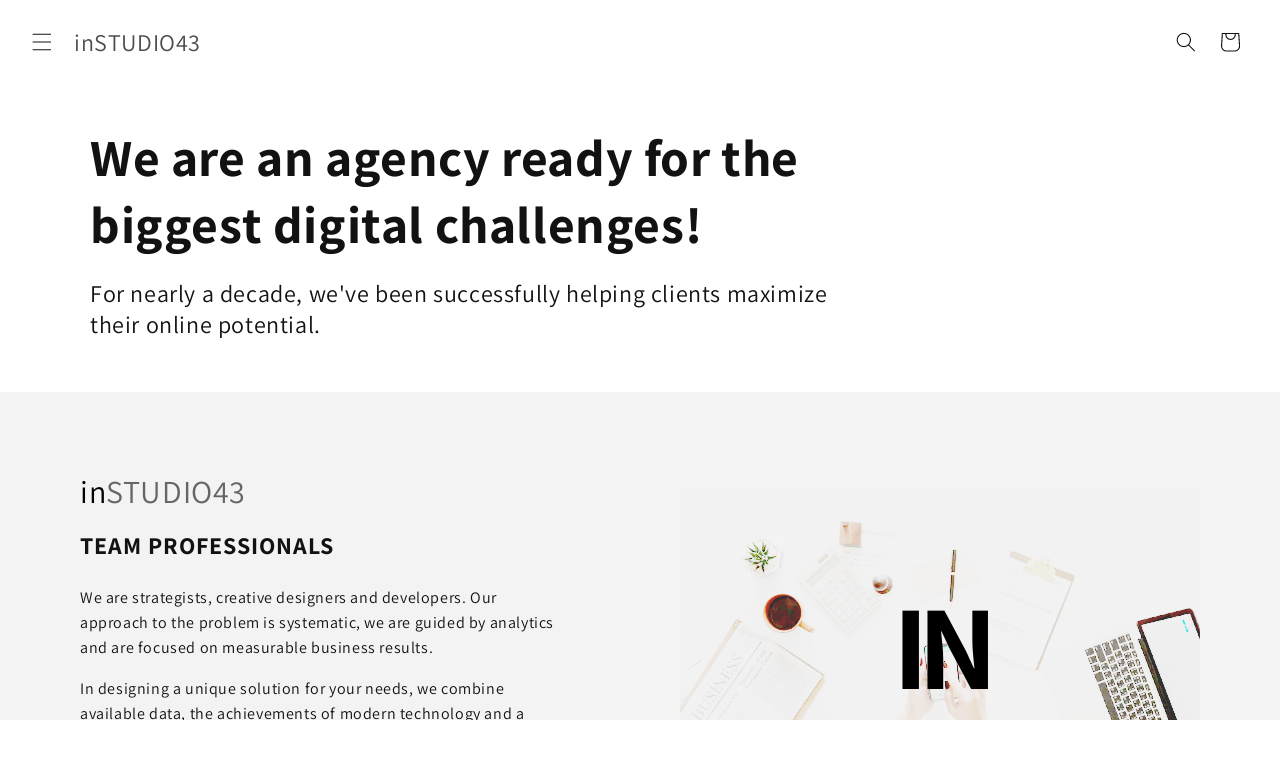

--- FILE ---
content_type: text/html; charset=utf-8
request_url: https://instudio43.com/
body_size: 42735
content:
<!doctype html>
<html class="js" lang="en">
  <head>
    <meta charset="utf-8">
    <meta http-equiv="X-UA-Compatible" content="IE=edge">
    <meta name="viewport" content="width=device-width,initial-scale=1">
    <meta name="theme-color" content="">
    <link rel="canonical" href="https://instudio43.com/"><link rel="preconnect" href="https://fonts.shopifycdn.com" crossorigin><title>
      inSTUDIO43
</title>

    
      <meta name="description" content="Web Design and Development Agency, specializing in Shopify and WordPress">
    

    

<meta property="og:site_name" content="inSTUDIO43">
<meta property="og:url" content="https://instudio43.com/">
<meta property="og:title" content="inSTUDIO43">
<meta property="og:type" content="website">
<meta property="og:description" content="Web Design and Development Agency, specializing in Shopify and WordPress"><meta property="og:image" content="http://instudio43.com/cdn/shop/files/avat-rotated_-_Copy_e3383db2-d9ea-4ce6-adb9-e0be0f8473cd.png?v=1629441744">
  <meta property="og:image:secure_url" content="https://instudio43.com/cdn/shop/files/avat-rotated_-_Copy_e3383db2-d9ea-4ce6-adb9-e0be0f8473cd.png?v=1629441744">
  <meta property="og:image:width" content="365">
  <meta property="og:image:height" content="313"><meta name="twitter:card" content="summary_large_image">
<meta name="twitter:title" content="inSTUDIO43">
<meta name="twitter:description" content="Web Design and Development Agency, specializing in Shopify and WordPress">


    <script src="//instudio43.com/cdn/shop/t/13/assets/constants.js?v=132983761750457495441758633644" defer="defer"></script>
    <script src="//instudio43.com/cdn/shop/t/13/assets/pubsub.js?v=25310214064522200911758633645" defer="defer"></script>
    <script src="//instudio43.com/cdn/shop/t/13/assets/global.js?v=7301445359237545521758633644" defer="defer"></script>
    <script src="//instudio43.com/cdn/shop/t/13/assets/details-disclosure.js?v=13653116266235556501758633644" defer="defer"></script>
    <script src="//instudio43.com/cdn/shop/t/13/assets/details-modal.js?v=25581673532751508451758633644" defer="defer"></script>
    <script src="//instudio43.com/cdn/shop/t/13/assets/search-form.js?v=133129549252120666541758633645" defer="defer"></script><script src="//instudio43.com/cdn/shop/t/13/assets/animations.js?v=88693664871331136111758633644" defer="defer"></script><script>window.performance && window.performance.mark && window.performance.mark('shopify.content_for_header.start');</script><meta id="shopify-digital-wallet" name="shopify-digital-wallet" content="/7871692900/digital_wallets/dialog">
<script async="async" src="/checkouts/internal/preloads.js?locale=en-RS"></script>
<script id="shopify-features" type="application/json">{"accessToken":"9e3af1be62f1a7ff53d8c754cdc12dd3","betas":["rich-media-storefront-analytics"],"domain":"instudio43.com","predictiveSearch":true,"shopId":7871692900,"locale":"en"}</script>
<script>var Shopify = Shopify || {};
Shopify.shop = "interinstudio.myshopify.com";
Shopify.locale = "en";
Shopify.currency = {"active":"RSD","rate":"1.0"};
Shopify.country = "RS";
Shopify.theme = {"name":"Dawn","id":148863123556,"schema_name":"Dawn","schema_version":"15.4.0","theme_store_id":887,"role":"main"};
Shopify.theme.handle = "null";
Shopify.theme.style = {"id":null,"handle":null};
Shopify.cdnHost = "instudio43.com/cdn";
Shopify.routes = Shopify.routes || {};
Shopify.routes.root = "/";</script>
<script type="module">!function(o){(o.Shopify=o.Shopify||{}).modules=!0}(window);</script>
<script>!function(o){function n(){var o=[];function n(){o.push(Array.prototype.slice.apply(arguments))}return n.q=o,n}var t=o.Shopify=o.Shopify||{};t.loadFeatures=n(),t.autoloadFeatures=n()}(window);</script>
<script id="shop-js-analytics" type="application/json">{"pageType":"index"}</script>
<script defer="defer" async type="module" src="//instudio43.com/cdn/shopifycloud/shop-js/modules/v2/client.init-shop-cart-sync_dlpDe4U9.en.esm.js"></script>
<script defer="defer" async type="module" src="//instudio43.com/cdn/shopifycloud/shop-js/modules/v2/chunk.common_FunKbpTJ.esm.js"></script>
<script type="module">
  await import("//instudio43.com/cdn/shopifycloud/shop-js/modules/v2/client.init-shop-cart-sync_dlpDe4U9.en.esm.js");
await import("//instudio43.com/cdn/shopifycloud/shop-js/modules/v2/chunk.common_FunKbpTJ.esm.js");

  window.Shopify.SignInWithShop?.initShopCartSync?.({"fedCMEnabled":true,"windoidEnabled":true});

</script>
<script>(function() {
  var isLoaded = false;
  function asyncLoad() {
    if (isLoaded) return;
    isLoaded = true;
    var urls = ["\/\/www.powr.io\/powr.js?powr-token=interinstudio.myshopify.com\u0026external-type=shopify\u0026shop=interinstudio.myshopify.com"];
    for (var i = 0; i < urls.length; i++) {
      var s = document.createElement('script');
      s.type = 'text/javascript';
      s.async = true;
      s.src = urls[i];
      var x = document.getElementsByTagName('script')[0];
      x.parentNode.insertBefore(s, x);
    }
  };
  if(window.attachEvent) {
    window.attachEvent('onload', asyncLoad);
  } else {
    window.addEventListener('load', asyncLoad, false);
  }
})();</script>
<script id="__st">var __st={"a":7871692900,"offset":-18000,"reqid":"b7c474f3-7507-4885-a986-f6e08892ac42-1765567502","pageurl":"instudio43.com\/","u":"7452ee5e10b2","p":"home"};</script>
<script>window.ShopifyPaypalV4VisibilityTracking = true;</script>
<script id="captcha-bootstrap">!function(){'use strict';const t='contact',e='account',n='new_comment',o=[[t,t],['blogs',n],['comments',n],[t,'customer']],c=[[e,'customer_login'],[e,'guest_login'],[e,'recover_customer_password'],[e,'create_customer']],r=t=>t.map((([t,e])=>`form[action*='/${t}']:not([data-nocaptcha='true']) input[name='form_type'][value='${e}']`)).join(','),a=t=>()=>t?[...document.querySelectorAll(t)].map((t=>t.form)):[];function s(){const t=[...o],e=r(t);return a(e)}const i='password',u='form_key',d=['recaptcha-v3-token','g-recaptcha-response','h-captcha-response',i],f=()=>{try{return window.sessionStorage}catch{return}},m='__shopify_v',_=t=>t.elements[u];function p(t,e,n=!1){try{const o=window.sessionStorage,c=JSON.parse(o.getItem(e)),{data:r}=function(t){const{data:e,action:n}=t;return t[m]||n?{data:e,action:n}:{data:t,action:n}}(c);for(const[e,n]of Object.entries(r))t.elements[e]&&(t.elements[e].value=n);n&&o.removeItem(e)}catch(o){console.error('form repopulation failed',{error:o})}}const l='form_type',E='cptcha';function T(t){t.dataset[E]=!0}const w=window,h=w.document,L='Shopify',v='ce_forms',y='captcha';let A=!1;((t,e)=>{const n=(g='f06e6c50-85a8-45c8-87d0-21a2b65856fe',I='https://cdn.shopify.com/shopifycloud/storefront-forms-hcaptcha/ce_storefront_forms_captcha_hcaptcha.v1.5.2.iife.js',D={infoText:'Protected by hCaptcha',privacyText:'Privacy',termsText:'Terms'},(t,e,n)=>{const o=w[L][v],c=o.bindForm;if(c)return c(t,g,e,D).then(n);var r;o.q.push([[t,g,e,D],n]),r=I,A||(h.body.append(Object.assign(h.createElement('script'),{id:'captcha-provider',async:!0,src:r})),A=!0)});var g,I,D;w[L]=w[L]||{},w[L][v]=w[L][v]||{},w[L][v].q=[],w[L][y]=w[L][y]||{},w[L][y].protect=function(t,e){n(t,void 0,e),T(t)},Object.freeze(w[L][y]),function(t,e,n,w,h,L){const[v,y,A,g]=function(t,e,n){const i=e?o:[],u=t?c:[],d=[...i,...u],f=r(d),m=r(i),_=r(d.filter((([t,e])=>n.includes(e))));return[a(f),a(m),a(_),s()]}(w,h,L),I=t=>{const e=t.target;return e instanceof HTMLFormElement?e:e&&e.form},D=t=>v().includes(t);t.addEventListener('submit',(t=>{const e=I(t);if(!e)return;const n=D(e)&&!e.dataset.hcaptchaBound&&!e.dataset.recaptchaBound,o=_(e),c=g().includes(e)&&(!o||!o.value);(n||c)&&t.preventDefault(),c&&!n&&(function(t){try{if(!f())return;!function(t){const e=f();if(!e)return;const n=_(t);if(!n)return;const o=n.value;o&&e.removeItem(o)}(t);const e=Array.from(Array(32),(()=>Math.random().toString(36)[2])).join('');!function(t,e){_(t)||t.append(Object.assign(document.createElement('input'),{type:'hidden',name:u})),t.elements[u].value=e}(t,e),function(t,e){const n=f();if(!n)return;const o=[...t.querySelectorAll(`input[type='${i}']`)].map((({name:t})=>t)),c=[...d,...o],r={};for(const[a,s]of new FormData(t).entries())c.includes(a)||(r[a]=s);n.setItem(e,JSON.stringify({[m]:1,action:t.action,data:r}))}(t,e)}catch(e){console.error('failed to persist form',e)}}(e),e.submit())}));const S=(t,e)=>{t&&!t.dataset[E]&&(n(t,e.some((e=>e===t))),T(t))};for(const o of['focusin','change'])t.addEventListener(o,(t=>{const e=I(t);D(e)&&S(e,y())}));const B=e.get('form_key'),M=e.get(l),P=B&&M;t.addEventListener('DOMContentLoaded',(()=>{const t=y();if(P)for(const e of t)e.elements[l].value===M&&p(e,B);[...new Set([...A(),...v().filter((t=>'true'===t.dataset.shopifyCaptcha))])].forEach((e=>S(e,t)))}))}(h,new URLSearchParams(w.location.search),n,t,e,['guest_login'])})(!0,!0)}();</script>
<script integrity="sha256-52AcMU7V7pcBOXWImdc/TAGTFKeNjmkeM1Pvks/DTgc=" data-source-attribution="shopify.loadfeatures" defer="defer" src="//instudio43.com/cdn/shopifycloud/storefront/assets/storefront/load_feature-81c60534.js" crossorigin="anonymous"></script>
<script data-source-attribution="shopify.dynamic_checkout.dynamic.init">var Shopify=Shopify||{};Shopify.PaymentButton=Shopify.PaymentButton||{isStorefrontPortableWallets:!0,init:function(){window.Shopify.PaymentButton.init=function(){};var t=document.createElement("script");t.src="https://instudio43.com/cdn/shopifycloud/portable-wallets/latest/portable-wallets.en.js",t.type="module",document.head.appendChild(t)}};
</script>
<script data-source-attribution="shopify.dynamic_checkout.buyer_consent">
  function portableWalletsHideBuyerConsent(e){var t=document.getElementById("shopify-buyer-consent"),n=document.getElementById("shopify-subscription-policy-button");t&&n&&(t.classList.add("hidden"),t.setAttribute("aria-hidden","true"),n.removeEventListener("click",e))}function portableWalletsShowBuyerConsent(e){var t=document.getElementById("shopify-buyer-consent"),n=document.getElementById("shopify-subscription-policy-button");t&&n&&(t.classList.remove("hidden"),t.removeAttribute("aria-hidden"),n.addEventListener("click",e))}window.Shopify?.PaymentButton&&(window.Shopify.PaymentButton.hideBuyerConsent=portableWalletsHideBuyerConsent,window.Shopify.PaymentButton.showBuyerConsent=portableWalletsShowBuyerConsent);
</script>
<script data-source-attribution="shopify.dynamic_checkout.cart.bootstrap">document.addEventListener("DOMContentLoaded",(function(){function t(){return document.querySelector("shopify-accelerated-checkout-cart, shopify-accelerated-checkout")}if(t())Shopify.PaymentButton.init();else{new MutationObserver((function(e,n){t()&&(Shopify.PaymentButton.init(),n.disconnect())})).observe(document.body,{childList:!0,subtree:!0})}}));
</script>
<script id="sections-script" data-sections="header" defer="defer" src="//instudio43.com/cdn/shop/t/13/compiled_assets/scripts.js?992"></script>
<script>window.performance && window.performance.mark && window.performance.mark('shopify.content_for_header.end');</script>


    <style data-shopify>
      @font-face {
  font-family: Assistant;
  font-weight: 400;
  font-style: normal;
  font-display: swap;
  src: url("//instudio43.com/cdn/fonts/assistant/assistant_n4.9120912a469cad1cc292572851508ca49d12e768.woff2") format("woff2"),
       url("//instudio43.com/cdn/fonts/assistant/assistant_n4.6e9875ce64e0fefcd3f4446b7ec9036b3ddd2985.woff") format("woff");
}

      @font-face {
  font-family: Assistant;
  font-weight: 700;
  font-style: normal;
  font-display: swap;
  src: url("//instudio43.com/cdn/fonts/assistant/assistant_n7.bf44452348ec8b8efa3aa3068825305886b1c83c.woff2") format("woff2"),
       url("//instudio43.com/cdn/fonts/assistant/assistant_n7.0c887fee83f6b3bda822f1150b912c72da0f7b64.woff") format("woff");
}

      
      
      @font-face {
  font-family: Assistant;
  font-weight: 400;
  font-style: normal;
  font-display: swap;
  src: url("//instudio43.com/cdn/fonts/assistant/assistant_n4.9120912a469cad1cc292572851508ca49d12e768.woff2") format("woff2"),
       url("//instudio43.com/cdn/fonts/assistant/assistant_n4.6e9875ce64e0fefcd3f4446b7ec9036b3ddd2985.woff") format("woff");
}


      
        :root,
        .color-scheme-1 {
          --color-background: 255,255,255;
        
          --gradient-background: #ffffff;
        

        

        --color-foreground: 18,18,18;
        --color-background-contrast: 191,191,191;
        --color-shadow: 18,18,18;
        --color-button: 18,18,18;
        --color-button-text: 255,255,255;
        --color-secondary-button: 255,255,255;
        --color-secondary-button-text: 18,18,18;
        --color-link: 18,18,18;
        --color-badge-foreground: 18,18,18;
        --color-badge-background: 255,255,255;
        --color-badge-border: 18,18,18;
        --payment-terms-background-color: rgb(255 255 255);
      }
      
        
        .color-scheme-2 {
          --color-background: 243,243,243;
        
          --gradient-background: #f3f3f3;
        

        

        --color-foreground: 18,18,18;
        --color-background-contrast: 179,179,179;
        --color-shadow: 18,18,18;
        --color-button: 18,18,18;
        --color-button-text: 243,243,243;
        --color-secondary-button: 243,243,243;
        --color-secondary-button-text: 18,18,18;
        --color-link: 18,18,18;
        --color-badge-foreground: 18,18,18;
        --color-badge-background: 243,243,243;
        --color-badge-border: 18,18,18;
        --payment-terms-background-color: rgb(243 243 243);
      }
      
        
        .color-scheme-3 {
          --color-background: 36,40,51;
        
          --gradient-background: #242833;
        

        

        --color-foreground: 255,255,255;
        --color-background-contrast: 47,52,66;
        --color-shadow: 18,18,18;
        --color-button: 255,255,255;
        --color-button-text: 0,0,0;
        --color-secondary-button: 36,40,51;
        --color-secondary-button-text: 255,255,255;
        --color-link: 255,255,255;
        --color-badge-foreground: 255,255,255;
        --color-badge-background: 36,40,51;
        --color-badge-border: 255,255,255;
        --payment-terms-background-color: rgb(36 40 51);
      }
      
        
        .color-scheme-4 {
          --color-background: 18,18,18;
        
          --gradient-background: #121212;
        

        

        --color-foreground: 255,255,255;
        --color-background-contrast: 146,146,146;
        --color-shadow: 18,18,18;
        --color-button: 255,255,255;
        --color-button-text: 18,18,18;
        --color-secondary-button: 18,18,18;
        --color-secondary-button-text: 255,255,255;
        --color-link: 255,255,255;
        --color-badge-foreground: 255,255,255;
        --color-badge-background: 18,18,18;
        --color-badge-border: 255,255,255;
        --payment-terms-background-color: rgb(18 18 18);
      }
      
        
        .color-scheme-5 {
          --color-background: 51,79,180;
        
          --gradient-background: #334fb4;
        

        

        --color-foreground: 255,255,255;
        --color-background-contrast: 23,35,81;
        --color-shadow: 18,18,18;
        --color-button: 255,255,255;
        --color-button-text: 51,79,180;
        --color-secondary-button: 51,79,180;
        --color-secondary-button-text: 255,255,255;
        --color-link: 255,255,255;
        --color-badge-foreground: 255,255,255;
        --color-badge-background: 51,79,180;
        --color-badge-border: 255,255,255;
        --payment-terms-background-color: rgb(51 79 180);
      }
      

      body, .color-scheme-1, .color-scheme-2, .color-scheme-3, .color-scheme-4, .color-scheme-5 {
        color: rgba(var(--color-foreground), 0.75);
        background-color: rgb(var(--color-background));
      }

      :root {
        --font-body-family: Assistant, sans-serif;
        --font-body-style: normal;
        --font-body-weight: 400;
        --font-body-weight-bold: 700;

        --font-heading-family: Assistant, sans-serif;
        --font-heading-style: normal;
        --font-heading-weight: 400;

        --font-body-scale: 1.0;
        --font-heading-scale: 1.0;

        --media-padding: px;
        --media-border-opacity: 0.05;
        --media-border-width: 1px;
        --media-radius: 0px;
        --media-shadow-opacity: 0.0;
        --media-shadow-horizontal-offset: 0px;
        --media-shadow-vertical-offset: 4px;
        --media-shadow-blur-radius: 5px;
        --media-shadow-visible: 0;

        --page-width: 120rem;
        --page-width-margin: 0rem;

        --product-card-image-padding: 0.0rem;
        --product-card-corner-radius: 0.0rem;
        --product-card-text-alignment: left;
        --product-card-border-width: 0.0rem;
        --product-card-border-opacity: 0.1;
        --product-card-shadow-opacity: 0.0;
        --product-card-shadow-visible: 0;
        --product-card-shadow-horizontal-offset: 0.0rem;
        --product-card-shadow-vertical-offset: 0.4rem;
        --product-card-shadow-blur-radius: 0.5rem;

        --collection-card-image-padding: 0.0rem;
        --collection-card-corner-radius: 0.0rem;
        --collection-card-text-alignment: left;
        --collection-card-border-width: 0.0rem;
        --collection-card-border-opacity: 0.1;
        --collection-card-shadow-opacity: 0.0;
        --collection-card-shadow-visible: 0;
        --collection-card-shadow-horizontal-offset: 0.0rem;
        --collection-card-shadow-vertical-offset: 0.4rem;
        --collection-card-shadow-blur-radius: 0.5rem;

        --blog-card-image-padding: 0.0rem;
        --blog-card-corner-radius: 0.0rem;
        --blog-card-text-alignment: left;
        --blog-card-border-width: 0.0rem;
        --blog-card-border-opacity: 0.1;
        --blog-card-shadow-opacity: 0.0;
        --blog-card-shadow-visible: 0;
        --blog-card-shadow-horizontal-offset: 0.0rem;
        --blog-card-shadow-vertical-offset: 0.4rem;
        --blog-card-shadow-blur-radius: 0.5rem;

        --badge-corner-radius: 4.0rem;

        --popup-border-width: 1px;
        --popup-border-opacity: 0.1;
        --popup-corner-radius: 0px;
        --popup-shadow-opacity: 0.05;
        --popup-shadow-horizontal-offset: 0px;
        --popup-shadow-vertical-offset: 4px;
        --popup-shadow-blur-radius: 5px;

        --drawer-border-width: 1px;
        --drawer-border-opacity: 0.1;
        --drawer-shadow-opacity: 0.0;
        --drawer-shadow-horizontal-offset: 0px;
        --drawer-shadow-vertical-offset: 4px;
        --drawer-shadow-blur-radius: 5px;

        --spacing-sections-desktop: 0px;
        --spacing-sections-mobile: 0px;

        --grid-desktop-vertical-spacing: 8px;
        --grid-desktop-horizontal-spacing: 8px;
        --grid-mobile-vertical-spacing: 4px;
        --grid-mobile-horizontal-spacing: 4px;

        --text-boxes-border-opacity: 0.1;
        --text-boxes-border-width: 0px;
        --text-boxes-radius: 0px;
        --text-boxes-shadow-opacity: 0.0;
        --text-boxes-shadow-visible: 0;
        --text-boxes-shadow-horizontal-offset: 0px;
        --text-boxes-shadow-vertical-offset: 4px;
        --text-boxes-shadow-blur-radius: 5px;

        --buttons-radius: 0px;
        --buttons-radius-outset: 0px;
        --buttons-border-width: 1px;
        --buttons-border-opacity: 1.0;
        --buttons-shadow-opacity: 0.0;
        --buttons-shadow-visible: 0;
        --buttons-shadow-horizontal-offset: 0px;
        --buttons-shadow-vertical-offset: 4px;
        --buttons-shadow-blur-radius: 5px;
        --buttons-border-offset: 0px;

        --inputs-radius: 0px;
        --inputs-border-width: 1px;
        --inputs-border-opacity: 0.55;
        --inputs-shadow-opacity: 0.0;
        --inputs-shadow-horizontal-offset: 0px;
        --inputs-margin-offset: 0px;
        --inputs-shadow-vertical-offset: 4px;
        --inputs-shadow-blur-radius: 5px;
        --inputs-radius-outset: 0px;

        --variant-pills-radius: 40px;
        --variant-pills-border-width: 1px;
        --variant-pills-border-opacity: 0.55;
        --variant-pills-shadow-opacity: 0.0;
        --variant-pills-shadow-horizontal-offset: 0px;
        --variant-pills-shadow-vertical-offset: 4px;
        --variant-pills-shadow-blur-radius: 5px;
      }

      *,
      *::before,
      *::after {
        box-sizing: inherit;
      }

      html {
        box-sizing: border-box;
        font-size: calc(var(--font-body-scale) * 62.5%);
        height: 100%;
      }

      body {
        display: grid;
        grid-template-rows: auto auto 1fr auto;
        grid-template-columns: 100%;
        min-height: 100%;
        margin: 0;
        font-size: 1.5rem;
        letter-spacing: 0.06rem;
        line-height: calc(1 + 0.8 / var(--font-body-scale));
        font-family: var(--font-body-family);
        font-style: var(--font-body-style);
        font-weight: var(--font-body-weight);
      }

      @media screen and (min-width: 750px) {
        body {
          font-size: 1.6rem;
        }
      }
    </style>

    <link href="//instudio43.com/cdn/shop/t/13/assets/base.css?v=159841507637079171801758633644" rel="stylesheet" type="text/css" media="all" />
    <link rel="stylesheet" href="//instudio43.com/cdn/shop/t/13/assets/component-cart-items.css?v=13033300910818915211758633644" media="print" onload="this.media='all'">
      <link rel="preload" as="font" href="//instudio43.com/cdn/fonts/assistant/assistant_n4.9120912a469cad1cc292572851508ca49d12e768.woff2" type="font/woff2" crossorigin>
      

      <link rel="preload" as="font" href="//instudio43.com/cdn/fonts/assistant/assistant_n4.9120912a469cad1cc292572851508ca49d12e768.woff2" type="font/woff2" crossorigin>
      
<link href="//instudio43.com/cdn/shop/t/13/assets/component-localization-form.css?v=170315343355214948141758633644" rel="stylesheet" type="text/css" media="all" />
      <script src="//instudio43.com/cdn/shop/t/13/assets/localization-form.js?v=144176611646395275351758633645" defer="defer"></script><script>
      if (Shopify.designMode) {
        document.documentElement.classList.add('shopify-design-mode');
      }
    </script>
  <link href="https://monorail-edge.shopifysvc.com" rel="dns-prefetch">
<script>(function(){if ("sendBeacon" in navigator && "performance" in window) {try {var session_token_from_headers = performance.getEntriesByType('navigation')[0].serverTiming.find(x => x.name == '_s').description;} catch {var session_token_from_headers = undefined;}var session_cookie_matches = document.cookie.match(/_shopify_s=([^;]*)/);var session_token_from_cookie = session_cookie_matches && session_cookie_matches.length === 2 ? session_cookie_matches[1] : "";var session_token = session_token_from_headers || session_token_from_cookie || "";function handle_abandonment_event(e) {var entries = performance.getEntries().filter(function(entry) {return /monorail-edge.shopifysvc.com/.test(entry.name);});if (!window.abandonment_tracked && entries.length === 0) {window.abandonment_tracked = true;var currentMs = Date.now();var navigation_start = performance.timing.navigationStart;var payload = {shop_id: 7871692900,url: window.location.href,navigation_start,duration: currentMs - navigation_start,session_token,page_type: "index"};window.navigator.sendBeacon("https://monorail-edge.shopifysvc.com/v1/produce", JSON.stringify({schema_id: "online_store_buyer_site_abandonment/1.1",payload: payload,metadata: {event_created_at_ms: currentMs,event_sent_at_ms: currentMs}}));}}window.addEventListener('pagehide', handle_abandonment_event);}}());</script>
<script id="web-pixels-manager-setup">(function e(e,d,r,n,o){if(void 0===o&&(o={}),!Boolean(null===(a=null===(i=window.Shopify)||void 0===i?void 0:i.analytics)||void 0===a?void 0:a.replayQueue)){var i,a;window.Shopify=window.Shopify||{};var t=window.Shopify;t.analytics=t.analytics||{};var s=t.analytics;s.replayQueue=[],s.publish=function(e,d,r){return s.replayQueue.push([e,d,r]),!0};try{self.performance.mark("wpm:start")}catch(e){}var l=function(){var e={modern:/Edge?\/(1{2}[4-9]|1[2-9]\d|[2-9]\d{2}|\d{4,})\.\d+(\.\d+|)|Firefox\/(1{2}[4-9]|1[2-9]\d|[2-9]\d{2}|\d{4,})\.\d+(\.\d+|)|Chrom(ium|e)\/(9{2}|\d{3,})\.\d+(\.\d+|)|(Maci|X1{2}).+ Version\/(15\.\d+|(1[6-9]|[2-9]\d|\d{3,})\.\d+)([,.]\d+|)( \(\w+\)|)( Mobile\/\w+|) Safari\/|Chrome.+OPR\/(9{2}|\d{3,})\.\d+\.\d+|(CPU[ +]OS|iPhone[ +]OS|CPU[ +]iPhone|CPU IPhone OS|CPU iPad OS)[ +]+(15[._]\d+|(1[6-9]|[2-9]\d|\d{3,})[._]\d+)([._]\d+|)|Android:?[ /-](13[3-9]|1[4-9]\d|[2-9]\d{2}|\d{4,})(\.\d+|)(\.\d+|)|Android.+Firefox\/(13[5-9]|1[4-9]\d|[2-9]\d{2}|\d{4,})\.\d+(\.\d+|)|Android.+Chrom(ium|e)\/(13[3-9]|1[4-9]\d|[2-9]\d{2}|\d{4,})\.\d+(\.\d+|)|SamsungBrowser\/([2-9]\d|\d{3,})\.\d+/,legacy:/Edge?\/(1[6-9]|[2-9]\d|\d{3,})\.\d+(\.\d+|)|Firefox\/(5[4-9]|[6-9]\d|\d{3,})\.\d+(\.\d+|)|Chrom(ium|e)\/(5[1-9]|[6-9]\d|\d{3,})\.\d+(\.\d+|)([\d.]+$|.*Safari\/(?![\d.]+ Edge\/[\d.]+$))|(Maci|X1{2}).+ Version\/(10\.\d+|(1[1-9]|[2-9]\d|\d{3,})\.\d+)([,.]\d+|)( \(\w+\)|)( Mobile\/\w+|) Safari\/|Chrome.+OPR\/(3[89]|[4-9]\d|\d{3,})\.\d+\.\d+|(CPU[ +]OS|iPhone[ +]OS|CPU[ +]iPhone|CPU IPhone OS|CPU iPad OS)[ +]+(10[._]\d+|(1[1-9]|[2-9]\d|\d{3,})[._]\d+)([._]\d+|)|Android:?[ /-](13[3-9]|1[4-9]\d|[2-9]\d{2}|\d{4,})(\.\d+|)(\.\d+|)|Mobile Safari.+OPR\/([89]\d|\d{3,})\.\d+\.\d+|Android.+Firefox\/(13[5-9]|1[4-9]\d|[2-9]\d{2}|\d{4,})\.\d+(\.\d+|)|Android.+Chrom(ium|e)\/(13[3-9]|1[4-9]\d|[2-9]\d{2}|\d{4,})\.\d+(\.\d+|)|Android.+(UC? ?Browser|UCWEB|U3)[ /]?(15\.([5-9]|\d{2,})|(1[6-9]|[2-9]\d|\d{3,})\.\d+)\.\d+|SamsungBrowser\/(5\.\d+|([6-9]|\d{2,})\.\d+)|Android.+MQ{2}Browser\/(14(\.(9|\d{2,})|)|(1[5-9]|[2-9]\d|\d{3,})(\.\d+|))(\.\d+|)|K[Aa][Ii]OS\/(3\.\d+|([4-9]|\d{2,})\.\d+)(\.\d+|)/},d=e.modern,r=e.legacy,n=navigator.userAgent;return n.match(d)?"modern":n.match(r)?"legacy":"unknown"}(),u="modern"===l?"modern":"legacy",c=(null!=n?n:{modern:"",legacy:""})[u],f=function(e){return[e.baseUrl,"/wpm","/b",e.hashVersion,"modern"===e.buildTarget?"m":"l",".js"].join("")}({baseUrl:d,hashVersion:r,buildTarget:u}),m=function(e){var d=e.version,r=e.bundleTarget,n=e.surface,o=e.pageUrl,i=e.monorailEndpoint;return{emit:function(e){var a=e.status,t=e.errorMsg,s=(new Date).getTime(),l=JSON.stringify({metadata:{event_sent_at_ms:s},events:[{schema_id:"web_pixels_manager_load/3.1",payload:{version:d,bundle_target:r,page_url:o,status:a,surface:n,error_msg:t},metadata:{event_created_at_ms:s}}]});if(!i)return console&&console.warn&&console.warn("[Web Pixels Manager] No Monorail endpoint provided, skipping logging."),!1;try{return self.navigator.sendBeacon.bind(self.navigator)(i,l)}catch(e){}var u=new XMLHttpRequest;try{return u.open("POST",i,!0),u.setRequestHeader("Content-Type","text/plain"),u.send(l),!0}catch(e){return console&&console.warn&&console.warn("[Web Pixels Manager] Got an unhandled error while logging to Monorail."),!1}}}}({version:r,bundleTarget:l,surface:e.surface,pageUrl:self.location.href,monorailEndpoint:e.monorailEndpoint});try{o.browserTarget=l,function(e){var d=e.src,r=e.async,n=void 0===r||r,o=e.onload,i=e.onerror,a=e.sri,t=e.scriptDataAttributes,s=void 0===t?{}:t,l=document.createElement("script"),u=document.querySelector("head"),c=document.querySelector("body");if(l.async=n,l.src=d,a&&(l.integrity=a,l.crossOrigin="anonymous"),s)for(var f in s)if(Object.prototype.hasOwnProperty.call(s,f))try{l.dataset[f]=s[f]}catch(e){}if(o&&l.addEventListener("load",o),i&&l.addEventListener("error",i),u)u.appendChild(l);else{if(!c)throw new Error("Did not find a head or body element to append the script");c.appendChild(l)}}({src:f,async:!0,onload:function(){if(!function(){var e,d;return Boolean(null===(d=null===(e=window.Shopify)||void 0===e?void 0:e.analytics)||void 0===d?void 0:d.initialized)}()){var d=window.webPixelsManager.init(e)||void 0;if(d){var r=window.Shopify.analytics;r.replayQueue.forEach((function(e){var r=e[0],n=e[1],o=e[2];d.publishCustomEvent(r,n,o)})),r.replayQueue=[],r.publish=d.publishCustomEvent,r.visitor=d.visitor,r.initialized=!0}}},onerror:function(){return m.emit({status:"failed",errorMsg:"".concat(f," has failed to load")})},sri:function(e){var d=/^sha384-[A-Za-z0-9+/=]+$/;return"string"==typeof e&&d.test(e)}(c)?c:"",scriptDataAttributes:o}),m.emit({status:"loading"})}catch(e){m.emit({status:"failed",errorMsg:(null==e?void 0:e.message)||"Unknown error"})}}})({shopId: 7871692900,storefrontBaseUrl: "https://instudio43.com",extensionsBaseUrl: "https://extensions.shopifycdn.com/cdn/shopifycloud/web-pixels-manager",monorailEndpoint: "https://monorail-edge.shopifysvc.com/unstable/produce_batch",surface: "storefront-renderer",enabledBetaFlags: ["2dca8a86"],webPixelsConfigList: [{"id":"413466724","configuration":"{\"config\":\"{\\\"pixel_id\\\":\\\"G-HN179Q8MEH\\\",\\\"gtag_events\\\":[{\\\"type\\\":\\\"purchase\\\",\\\"action_label\\\":\\\"G-HN179Q8MEH\\\"},{\\\"type\\\":\\\"page_view\\\",\\\"action_label\\\":\\\"G-HN179Q8MEH\\\"},{\\\"type\\\":\\\"view_item\\\",\\\"action_label\\\":\\\"G-HN179Q8MEH\\\"},{\\\"type\\\":\\\"search\\\",\\\"action_label\\\":\\\"G-HN179Q8MEH\\\"},{\\\"type\\\":\\\"add_to_cart\\\",\\\"action_label\\\":\\\"G-HN179Q8MEH\\\"},{\\\"type\\\":\\\"begin_checkout\\\",\\\"action_label\\\":\\\"G-HN179Q8MEH\\\"},{\\\"type\\\":\\\"add_payment_info\\\",\\\"action_label\\\":\\\"G-HN179Q8MEH\\\"}],\\\"enable_monitoring_mode\\\":false}\"}","eventPayloadVersion":"v1","runtimeContext":"OPEN","scriptVersion":"b2a88bafab3e21179ed38636efcd8a93","type":"APP","apiClientId":1780363,"privacyPurposes":[],"dataSharingAdjustments":{"protectedCustomerApprovalScopes":["read_customer_address","read_customer_email","read_customer_name","read_customer_personal_data","read_customer_phone"]}},{"id":"shopify-app-pixel","configuration":"{}","eventPayloadVersion":"v1","runtimeContext":"STRICT","scriptVersion":"0450","apiClientId":"shopify-pixel","type":"APP","privacyPurposes":["ANALYTICS","MARKETING"]},{"id":"shopify-custom-pixel","eventPayloadVersion":"v1","runtimeContext":"LAX","scriptVersion":"0450","apiClientId":"shopify-pixel","type":"CUSTOM","privacyPurposes":["ANALYTICS","MARKETING"]}],isMerchantRequest: false,initData: {"shop":{"name":"inSTUDIO43","paymentSettings":{"currencyCode":"RSD"},"myshopifyDomain":"interinstudio.myshopify.com","countryCode":"RS","storefrontUrl":"https:\/\/instudio43.com"},"customer":null,"cart":null,"checkout":null,"productVariants":[],"purchasingCompany":null},},"https://instudio43.com/cdn","ae1676cfwd2530674p4253c800m34e853cb",{"modern":"","legacy":""},{"shopId":"7871692900","storefrontBaseUrl":"https:\/\/instudio43.com","extensionBaseUrl":"https:\/\/extensions.shopifycdn.com\/cdn\/shopifycloud\/web-pixels-manager","surface":"storefront-renderer","enabledBetaFlags":"[\"2dca8a86\"]","isMerchantRequest":"false","hashVersion":"ae1676cfwd2530674p4253c800m34e853cb","publish":"custom","events":"[[\"page_viewed\",{}]]"});</script><script>
  window.ShopifyAnalytics = window.ShopifyAnalytics || {};
  window.ShopifyAnalytics.meta = window.ShopifyAnalytics.meta || {};
  window.ShopifyAnalytics.meta.currency = 'RSD';
  var meta = {"page":{"pageType":"home"}};
  for (var attr in meta) {
    window.ShopifyAnalytics.meta[attr] = meta[attr];
  }
</script>
<script class="analytics">
  (function () {
    var customDocumentWrite = function(content) {
      var jquery = null;

      if (window.jQuery) {
        jquery = window.jQuery;
      } else if (window.Checkout && window.Checkout.$) {
        jquery = window.Checkout.$;
      }

      if (jquery) {
        jquery('body').append(content);
      }
    };

    var hasLoggedConversion = function(token) {
      if (token) {
        return document.cookie.indexOf('loggedConversion=' + token) !== -1;
      }
      return false;
    }

    var setCookieIfConversion = function(token) {
      if (token) {
        var twoMonthsFromNow = new Date(Date.now());
        twoMonthsFromNow.setMonth(twoMonthsFromNow.getMonth() + 2);

        document.cookie = 'loggedConversion=' + token + '; expires=' + twoMonthsFromNow;
      }
    }

    var trekkie = window.ShopifyAnalytics.lib = window.trekkie = window.trekkie || [];
    if (trekkie.integrations) {
      return;
    }
    trekkie.methods = [
      'identify',
      'page',
      'ready',
      'track',
      'trackForm',
      'trackLink'
    ];
    trekkie.factory = function(method) {
      return function() {
        var args = Array.prototype.slice.call(arguments);
        args.unshift(method);
        trekkie.push(args);
        return trekkie;
      };
    };
    for (var i = 0; i < trekkie.methods.length; i++) {
      var key = trekkie.methods[i];
      trekkie[key] = trekkie.factory(key);
    }
    trekkie.load = function(config) {
      trekkie.config = config || {};
      trekkie.config.initialDocumentCookie = document.cookie;
      var first = document.getElementsByTagName('script')[0];
      var script = document.createElement('script');
      script.type = 'text/javascript';
      script.onerror = function(e) {
        var scriptFallback = document.createElement('script');
        scriptFallback.type = 'text/javascript';
        scriptFallback.onerror = function(error) {
                var Monorail = {
      produce: function produce(monorailDomain, schemaId, payload) {
        var currentMs = new Date().getTime();
        var event = {
          schema_id: schemaId,
          payload: payload,
          metadata: {
            event_created_at_ms: currentMs,
            event_sent_at_ms: currentMs
          }
        };
        return Monorail.sendRequest("https://" + monorailDomain + "/v1/produce", JSON.stringify(event));
      },
      sendRequest: function sendRequest(endpointUrl, payload) {
        // Try the sendBeacon API
        if (window && window.navigator && typeof window.navigator.sendBeacon === 'function' && typeof window.Blob === 'function' && !Monorail.isIos12()) {
          var blobData = new window.Blob([payload], {
            type: 'text/plain'
          });

          if (window.navigator.sendBeacon(endpointUrl, blobData)) {
            return true;
          } // sendBeacon was not successful

        } // XHR beacon

        var xhr = new XMLHttpRequest();

        try {
          xhr.open('POST', endpointUrl);
          xhr.setRequestHeader('Content-Type', 'text/plain');
          xhr.send(payload);
        } catch (e) {
          console.log(e);
        }

        return false;
      },
      isIos12: function isIos12() {
        return window.navigator.userAgent.lastIndexOf('iPhone; CPU iPhone OS 12_') !== -1 || window.navigator.userAgent.lastIndexOf('iPad; CPU OS 12_') !== -1;
      }
    };
    Monorail.produce('monorail-edge.shopifysvc.com',
      'trekkie_storefront_load_errors/1.1',
      {shop_id: 7871692900,
      theme_id: 148863123556,
      app_name: "storefront",
      context_url: window.location.href,
      source_url: "//instudio43.com/cdn/s/trekkie.storefront.1a0636ab3186d698599065cb6ce9903ebacdd71a.min.js"});

        };
        scriptFallback.async = true;
        scriptFallback.src = '//instudio43.com/cdn/s/trekkie.storefront.1a0636ab3186d698599065cb6ce9903ebacdd71a.min.js';
        first.parentNode.insertBefore(scriptFallback, first);
      };
      script.async = true;
      script.src = '//instudio43.com/cdn/s/trekkie.storefront.1a0636ab3186d698599065cb6ce9903ebacdd71a.min.js';
      first.parentNode.insertBefore(script, first);
    };
    trekkie.load(
      {"Trekkie":{"appName":"storefront","development":false,"defaultAttributes":{"shopId":7871692900,"isMerchantRequest":null,"themeId":148863123556,"themeCityHash":"6465252474735639234","contentLanguage":"en","currency":"RSD","eventMetadataId":"d5f077ed-3180-43fc-83ea-9fb17ece4ea9"},"isServerSideCookieWritingEnabled":true,"monorailRegion":"shop_domain","enabledBetaFlags":["f0df213a"]},"Session Attribution":{},"S2S":{"facebookCapiEnabled":false,"source":"trekkie-storefront-renderer","apiClientId":580111}}
    );

    var loaded = false;
    trekkie.ready(function() {
      if (loaded) return;
      loaded = true;

      window.ShopifyAnalytics.lib = window.trekkie;

      var originalDocumentWrite = document.write;
      document.write = customDocumentWrite;
      try { window.ShopifyAnalytics.merchantGoogleAnalytics.call(this); } catch(error) {};
      document.write = originalDocumentWrite;

      window.ShopifyAnalytics.lib.page(null,{"pageType":"home","shopifyEmitted":true});

      var match = window.location.pathname.match(/checkouts\/(.+)\/(thank_you|post_purchase)/)
      var token = match? match[1]: undefined;
      if (!hasLoggedConversion(token)) {
        setCookieIfConversion(token);
        
      }
    });


        var eventsListenerScript = document.createElement('script');
        eventsListenerScript.async = true;
        eventsListenerScript.src = "//instudio43.com/cdn/shopifycloud/storefront/assets/shop_events_listener-3da45d37.js";
        document.getElementsByTagName('head')[0].appendChild(eventsListenerScript);

})();</script>
<script
  defer
  src="https://instudio43.com/cdn/shopifycloud/perf-kit/shopify-perf-kit-2.1.2.min.js"
  data-application="storefront-renderer"
  data-shop-id="7871692900"
  data-render-region="gcp-us-central1"
  data-page-type="index"
  data-theme-instance-id="148863123556"
  data-theme-name="Dawn"
  data-theme-version="15.4.0"
  data-monorail-region="shop_domain"
  data-resource-timing-sampling-rate="10"
  data-shs="true"
  data-shs-beacon="true"
  data-shs-export-with-fetch="true"
  data-shs-logs-sample-rate="1"
></script>
</head>

  <body class="gradient">
    <a class="skip-to-content-link button visually-hidden" href="#MainContent">
      Skip to content
    </a><!-- BEGIN sections: header-group -->
<div id="shopify-section-sections--19714728427620__header" class="shopify-section shopify-section-group-header-group section-header"><link rel="stylesheet" href="//instudio43.com/cdn/shop/t/13/assets/component-list-menu.css?v=151968516119678728991758633644" media="print" onload="this.media='all'">
<link rel="stylesheet" href="//instudio43.com/cdn/shop/t/13/assets/component-search.css?v=165164710990765432851758633644" media="print" onload="this.media='all'">
<link rel="stylesheet" href="//instudio43.com/cdn/shop/t/13/assets/component-menu-drawer.css?v=147478906057189667651758633644" media="print" onload="this.media='all'">
<link
  rel="stylesheet"
  href="//instudio43.com/cdn/shop/t/13/assets/component-cart-notification.css?v=54116361853792938221758633644"
  media="print"
  onload="this.media='all'"
><style>
  header-drawer {
    justify-self: start;
    margin-left: -1.2rem;
  }.menu-drawer-container {
    display: flex;
  }

  .list-menu {
    list-style: none;
    padding: 0;
    margin: 0;
  }

  .list-menu--inline {
    display: inline-flex;
    flex-wrap: wrap;
  }

  summary.list-menu__item {
    padding-right: 2.7rem;
  }

  .list-menu__item {
    display: flex;
    align-items: center;
    line-height: calc(1 + 0.3 / var(--font-body-scale));
  }

  .list-menu__item--link {
    text-decoration: none;
    padding-bottom: 1rem;
    padding-top: 1rem;
    line-height: calc(1 + 0.8 / var(--font-body-scale));
  }

  @media screen and (min-width: 750px) {
    .list-menu__item--link {
      padding-bottom: 0.5rem;
      padding-top: 0.5rem;
    }
  }
</style><style data-shopify>.header {
    padding: 10px 3rem 10px 3rem;
  }

  .section-header {
    position: sticky; /* This is for fixing a Safari z-index issue. PR #2147 */
    margin-bottom: 0px;
  }

  @media screen and (min-width: 750px) {
    .section-header {
      margin-bottom: 0px;
    }
  }

  @media screen and (min-width: 990px) {
    .header {
      padding-top: 20px;
      padding-bottom: 20px;
    }
  }</style><script src="//instudio43.com/cdn/shop/t/13/assets/cart-notification.js?v=133508293167896966491758633644" defer="defer"></script>

<sticky-header
  
    data-sticky-type="on-scroll-up"
  
  class="header-wrapper color-scheme-1 gradient"
><header class="header header--middle-left header--mobile-center page-width drawer-menu header--has-menu">

<header-drawer data-breakpoint="desktop">
  <details id="Details-menu-drawer-container" class="menu-drawer-container">
    <summary
      class="header__icon header__icon--menu header__icon--summary link focus-inset"
      aria-label="Menu"
    >
      <span><svg xmlns="http://www.w3.org/2000/svg" fill="none" class="icon icon-hamburger" viewBox="0 0 18 16"><path fill="currentColor" d="M1 .5a.5.5 0 1 0 0 1h15.71a.5.5 0 0 0 0-1zM.5 8a.5.5 0 0 1 .5-.5h15.71a.5.5 0 0 1 0 1H1A.5.5 0 0 1 .5 8m0 7a.5.5 0 0 1 .5-.5h15.71a.5.5 0 0 1 0 1H1a.5.5 0 0 1-.5-.5"/></svg>
<svg xmlns="http://www.w3.org/2000/svg" fill="none" class="icon icon-close" viewBox="0 0 18 17"><path fill="currentColor" d="M.865 15.978a.5.5 0 0 0 .707.707l7.433-7.431 7.579 7.282a.501.501 0 0 0 .846-.37.5.5 0 0 0-.153-.351L9.712 8.546l7.417-7.416a.5.5 0 1 0-.707-.708L8.991 7.853 1.413.573a.5.5 0 1 0-.693.72l7.563 7.268z"/></svg>
</span>
    </summary>
    <div id="menu-drawer" class="gradient menu-drawer motion-reduce color-scheme-3">
      <div class="menu-drawer__inner-container">
        <div class="menu-drawer__navigation-container">
          <nav class="menu-drawer__navigation">
            <ul class="menu-drawer__menu has-submenu list-menu" role="list"><li><a
                      id="HeaderDrawer-01-home"
                      href="/"
                      class="menu-drawer__menu-item list-menu__item link link--text focus-inset menu-drawer__menu-item--active"
                      
                        aria-current="page"
                      
                    >
                      01. Home
                    </a></li><li><a
                      id="HeaderDrawer-02-about-us"
                      href="/pages/about"
                      class="menu-drawer__menu-item list-menu__item link link--text focus-inset"
                      
                    >
                      02. About Us
                    </a></li><li><a
                      id="HeaderDrawer-03-our-services"
                      href="/pages/our-services"
                      class="menu-drawer__menu-item list-menu__item link link--text focus-inset"
                      
                    >
                      03. Our Services
                    </a></li><li><details id="Details-menu-drawer-menu-item-4">
                      <summary
                        id="HeaderDrawer-04-our-projects"
                        class="menu-drawer__menu-item list-menu__item link link--text focus-inset"
                      >
                        04. Our Projects
                        <span class="svg-wrapper"><svg xmlns="http://www.w3.org/2000/svg" fill="none" class="icon icon-arrow" viewBox="0 0 14 10"><path fill="currentColor" fill-rule="evenodd" d="M8.537.808a.5.5 0 0 1 .817-.162l4 4a.5.5 0 0 1 0 .708l-4 4a.5.5 0 1 1-.708-.708L11.793 5.5H1a.5.5 0 0 1 0-1h10.793L8.646 1.354a.5.5 0 0 1-.109-.546" clip-rule="evenodd"/></svg>
</span>
                        <span class="svg-wrapper"><svg class="icon icon-caret" viewBox="0 0 10 6"><path fill="currentColor" fill-rule="evenodd" d="M9.354.646a.5.5 0 0 0-.708 0L5 4.293 1.354.646a.5.5 0 0 0-.708.708l4 4a.5.5 0 0 0 .708 0l4-4a.5.5 0 0 0 0-.708" clip-rule="evenodd"/></svg>
</span>
                      </summary>
                      <div
                        id="link-04-our-projects"
                        class="menu-drawer__submenu has-submenu gradient motion-reduce"
                        tabindex="-1"
                      >
                        <div class="menu-drawer__inner-submenu">
                          <button class="menu-drawer__close-button link link--text focus-inset" aria-expanded="true">
                            <span class="svg-wrapper"><svg xmlns="http://www.w3.org/2000/svg" fill="none" class="icon icon-arrow" viewBox="0 0 14 10"><path fill="currentColor" fill-rule="evenodd" d="M8.537.808a.5.5 0 0 1 .817-.162l4 4a.5.5 0 0 1 0 .708l-4 4a.5.5 0 1 1-.708-.708L11.793 5.5H1a.5.5 0 0 1 0-1h10.793L8.646 1.354a.5.5 0 0 1-.109-.546" clip-rule="evenodd"/></svg>
</span>
                            04. Our Projects
                          </button>
                          <ul class="menu-drawer__menu list-menu" role="list" tabindex="-1"><li><details id="Details-menu-drawer-04-our-projects-html-template">
                                    <summary
                                      id="HeaderDrawer-04-our-projects-html-template"
                                      class="menu-drawer__menu-item link link--text list-menu__item focus-inset"
                                    >
                                      HTML template
                                      <span class="svg-wrapper"><svg xmlns="http://www.w3.org/2000/svg" fill="none" class="icon icon-arrow" viewBox="0 0 14 10"><path fill="currentColor" fill-rule="evenodd" d="M8.537.808a.5.5 0 0 1 .817-.162l4 4a.5.5 0 0 1 0 .708l-4 4a.5.5 0 1 1-.708-.708L11.793 5.5H1a.5.5 0 0 1 0-1h10.793L8.646 1.354a.5.5 0 0 1-.109-.546" clip-rule="evenodd"/></svg>
</span>
                                      <span class="svg-wrapper"><svg class="icon icon-caret" viewBox="0 0 10 6"><path fill="currentColor" fill-rule="evenodd" d="M9.354.646a.5.5 0 0 0-.708 0L5 4.293 1.354.646a.5.5 0 0 0-.708.708l4 4a.5.5 0 0 0 .708 0l4-4a.5.5 0 0 0 0-.708" clip-rule="evenodd"/></svg>
</span>
                                    </summary>
                                    <div
                                      id="childlink-html-template"
                                      class="menu-drawer__submenu has-submenu gradient motion-reduce"
                                    >
                                      <button
                                        class="menu-drawer__close-button link link--text focus-inset"
                                        aria-expanded="true"
                                      >
                                        <span class="svg-wrapper"><svg xmlns="http://www.w3.org/2000/svg" fill="none" class="icon icon-arrow" viewBox="0 0 14 10"><path fill="currentColor" fill-rule="evenodd" d="M8.537.808a.5.5 0 0 1 .817-.162l4 4a.5.5 0 0 1 0 .708l-4 4a.5.5 0 1 1-.708-.708L11.793 5.5H1a.5.5 0 0 1 0-1h10.793L8.646 1.354a.5.5 0 0 1-.109-.546" clip-rule="evenodd"/></svg>
</span>
                                        HTML template
                                      </button>
                                      <ul
                                        class="menu-drawer__menu list-menu"
                                        role="list"
                                        tabindex="-1"
                                      ><li>
                                            <a
                                              id="HeaderDrawer-04-our-projects-html-template-delight"
                                              href="/products/delight-landing-page"
                                              class="menu-drawer__menu-item link link--text list-menu__item focus-inset"
                                              
                                            >
                                              Delight
                                            </a>
                                          </li><li>
                                            <a
                                              id="HeaderDrawer-04-our-projects-html-template-daisy"
                                              href="/products/daisy-creative-shop-template"
                                              class="menu-drawer__menu-item link link--text list-menu__item focus-inset"
                                              
                                            >
                                              Daisy
                                            </a>
                                          </li><li>
                                            <a
                                              id="HeaderDrawer-04-our-projects-html-template-call-my-doc"
                                              href="/products/call-my-doc-landing-page"
                                              class="menu-drawer__menu-item link link--text list-menu__item focus-inset"
                                              
                                            >
                                              Call My Doc
                                            </a>
                                          </li></ul>
                                    </div>
                                  </details></li><li><details id="Details-menu-drawer-04-our-projects-shopify-template">
                                    <summary
                                      id="HeaderDrawer-04-our-projects-shopify-template"
                                      class="menu-drawer__menu-item link link--text list-menu__item focus-inset"
                                    >
                                      Shopify template
                                      <span class="svg-wrapper"><svg xmlns="http://www.w3.org/2000/svg" fill="none" class="icon icon-arrow" viewBox="0 0 14 10"><path fill="currentColor" fill-rule="evenodd" d="M8.537.808a.5.5 0 0 1 .817-.162l4 4a.5.5 0 0 1 0 .708l-4 4a.5.5 0 1 1-.708-.708L11.793 5.5H1a.5.5 0 0 1 0-1h10.793L8.646 1.354a.5.5 0 0 1-.109-.546" clip-rule="evenodd"/></svg>
</span>
                                      <span class="svg-wrapper"><svg class="icon icon-caret" viewBox="0 0 10 6"><path fill="currentColor" fill-rule="evenodd" d="M9.354.646a.5.5 0 0 0-.708 0L5 4.293 1.354.646a.5.5 0 0 0-.708.708l4 4a.5.5 0 0 0 .708 0l4-4a.5.5 0 0 0 0-.708" clip-rule="evenodd"/></svg>
</span>
                                    </summary>
                                    <div
                                      id="childlink-shopify-template"
                                      class="menu-drawer__submenu has-submenu gradient motion-reduce"
                                    >
                                      <button
                                        class="menu-drawer__close-button link link--text focus-inset"
                                        aria-expanded="true"
                                      >
                                        <span class="svg-wrapper"><svg xmlns="http://www.w3.org/2000/svg" fill="none" class="icon icon-arrow" viewBox="0 0 14 10"><path fill="currentColor" fill-rule="evenodd" d="M8.537.808a.5.5 0 0 1 .817-.162l4 4a.5.5 0 0 1 0 .708l-4 4a.5.5 0 1 1-.708-.708L11.793 5.5H1a.5.5 0 0 1 0-1h10.793L8.646 1.354a.5.5 0 0 1-.109-.546" clip-rule="evenodd"/></svg>
</span>
                                        Shopify template
                                      </button>
                                      <ul
                                        class="menu-drawer__menu list-menu"
                                        role="list"
                                        tabindex="-1"
                                      ><li>
                                            <a
                                              id="HeaderDrawer-04-our-projects-shopify-template-fashion-fwny"
                                              href="/products/fashion-fwny-shopify-template"
                                              class="menu-drawer__menu-item link link--text list-menu__item focus-inset"
                                              
                                            >
                                              Fashion FWNY
                                            </a>
                                          </li><li>
                                            <a
                                              id="HeaderDrawer-04-our-projects-shopify-template-co-co"
                                              href="/products/co-co-shopify-template"
                                              class="menu-drawer__menu-item link link--text list-menu__item focus-inset"
                                              
                                            >
                                              .co/co
                                            </a>
                                          </li><li>
                                            <a
                                              id="HeaderDrawer-04-our-projects-shopify-template-bymaris"
                                              href="/products/bymaris"
                                              class="menu-drawer__menu-item link link--text list-menu__item focus-inset"
                                              
                                            >
                                              byMaris
                                            </a>
                                          </li><li>
                                            <a
                                              id="HeaderDrawer-04-our-projects-shopify-template-fashion-dot"
                                              href="/products/fashion-dot-shopify-template"
                                              class="menu-drawer__menu-item link link--text list-menu__item focus-inset"
                                              
                                            >
                                              Fashion &amp; Dot
                                            </a>
                                          </li></ul>
                                    </div>
                                  </details></li><li><details id="Details-menu-drawer-04-our-projects-wordpress-template">
                                    <summary
                                      id="HeaderDrawer-04-our-projects-wordpress-template"
                                      class="menu-drawer__menu-item link link--text list-menu__item focus-inset"
                                    >
                                      Wordpress template
                                      <span class="svg-wrapper"><svg xmlns="http://www.w3.org/2000/svg" fill="none" class="icon icon-arrow" viewBox="0 0 14 10"><path fill="currentColor" fill-rule="evenodd" d="M8.537.808a.5.5 0 0 1 .817-.162l4 4a.5.5 0 0 1 0 .708l-4 4a.5.5 0 1 1-.708-.708L11.793 5.5H1a.5.5 0 0 1 0-1h10.793L8.646 1.354a.5.5 0 0 1-.109-.546" clip-rule="evenodd"/></svg>
</span>
                                      <span class="svg-wrapper"><svg class="icon icon-caret" viewBox="0 0 10 6"><path fill="currentColor" fill-rule="evenodd" d="M9.354.646a.5.5 0 0 0-.708 0L5 4.293 1.354.646a.5.5 0 0 0-.708.708l4 4a.5.5 0 0 0 .708 0l4-4a.5.5 0 0 0 0-.708" clip-rule="evenodd"/></svg>
</span>
                                    </summary>
                                    <div
                                      id="childlink-wordpress-template"
                                      class="menu-drawer__submenu has-submenu gradient motion-reduce"
                                    >
                                      <button
                                        class="menu-drawer__close-button link link--text focus-inset"
                                        aria-expanded="true"
                                      >
                                        <span class="svg-wrapper"><svg xmlns="http://www.w3.org/2000/svg" fill="none" class="icon icon-arrow" viewBox="0 0 14 10"><path fill="currentColor" fill-rule="evenodd" d="M8.537.808a.5.5 0 0 1 .817-.162l4 4a.5.5 0 0 1 0 .708l-4 4a.5.5 0 1 1-.708-.708L11.793 5.5H1a.5.5 0 0 1 0-1h10.793L8.646 1.354a.5.5 0 0 1-.109-.546" clip-rule="evenodd"/></svg>
</span>
                                        Wordpress template
                                      </button>
                                      <ul
                                        class="menu-drawer__menu list-menu"
                                        role="list"
                                        tabindex="-1"
                                      ><li>
                                            <a
                                              id="HeaderDrawer-04-our-projects-wordpress-template-maris"
                                              href="/products/maris-booking-accomodation"
                                              class="menu-drawer__menu-item link link--text list-menu__item focus-inset"
                                              
                                            >
                                              Maris
                                            </a>
                                          </li><li>
                                            <a
                                              id="HeaderDrawer-04-our-projects-wordpress-template-gente-loca"
                                              href="/products/gente-loca"
                                              class="menu-drawer__menu-item link link--text list-menu__item focus-inset"
                                              
                                            >
                                              Gente Loca
                                            </a>
                                          </li><li>
                                            <a
                                              id="HeaderDrawer-04-our-projects-wordpress-template-marco-don-marco"
                                              href="/products/marco-don-marco"
                                              class="menu-drawer__menu-item link link--text list-menu__item focus-inset"
                                              
                                            >
                                              Marco Don Marco
                                            </a>
                                          </li></ul>
                                    </div>
                                  </details></li></ul>
                        </div>
                      </div>
                    </details></li><li><a
                      id="HeaderDrawer-05-contact-us"
                      href="/pages/contact"
                      class="menu-drawer__menu-item list-menu__item link link--text focus-inset"
                      
                    >
                      05. Contact Us
                    </a></li><li><details id="Details-menu-drawer-menu-item-6">
                      <summary
                        id="HeaderDrawer-06-newest"
                        class="menu-drawer__menu-item list-menu__item link link--text focus-inset"
                      >
                        06. NEWEST!
                        <span class="svg-wrapper"><svg xmlns="http://www.w3.org/2000/svg" fill="none" class="icon icon-arrow" viewBox="0 0 14 10"><path fill="currentColor" fill-rule="evenodd" d="M8.537.808a.5.5 0 0 1 .817-.162l4 4a.5.5 0 0 1 0 .708l-4 4a.5.5 0 1 1-.708-.708L11.793 5.5H1a.5.5 0 0 1 0-1h10.793L8.646 1.354a.5.5 0 0 1-.109-.546" clip-rule="evenodd"/></svg>
</span>
                        <span class="svg-wrapper"><svg class="icon icon-caret" viewBox="0 0 10 6"><path fill="currentColor" fill-rule="evenodd" d="M9.354.646a.5.5 0 0 0-.708 0L5 4.293 1.354.646a.5.5 0 0 0-.708.708l4 4a.5.5 0 0 0 .708 0l4-4a.5.5 0 0 0 0-.708" clip-rule="evenodd"/></svg>
</span>
                      </summary>
                      <div
                        id="link-06-newest"
                        class="menu-drawer__submenu has-submenu gradient motion-reduce"
                        tabindex="-1"
                      >
                        <div class="menu-drawer__inner-submenu">
                          <button class="menu-drawer__close-button link link--text focus-inset" aria-expanded="true">
                            <span class="svg-wrapper"><svg xmlns="http://www.w3.org/2000/svg" fill="none" class="icon icon-arrow" viewBox="0 0 14 10"><path fill="currentColor" fill-rule="evenodd" d="M8.537.808a.5.5 0 0 1 .817-.162l4 4a.5.5 0 0 1 0 .708l-4 4a.5.5 0 1 1-.708-.708L11.793 5.5H1a.5.5 0 0 1 0-1h10.793L8.646 1.354a.5.5 0 0 1-.109-.546" clip-rule="evenodd"/></svg>
</span>
                            06. NEWEST!
                          </button>
                          <ul class="menu-drawer__menu list-menu" role="list" tabindex="-1"><li><a
                                    id="HeaderDrawer-06-newest-thepiceco"
                                    href="/products/thepiceco-shopify-fashion-theme"
                                    class="menu-drawer__menu-item link link--text list-menu__item focus-inset"
                                    
                                  >
                                    ThePiCeCO
                                  </a></li><li><a
                                    id="HeaderDrawer-06-newest-fashion-dot"
                                    href="/products/fashion-dot-shopify-template"
                                    class="menu-drawer__menu-item link link--text list-menu__item focus-inset"
                                    
                                  >
                                    Fashion &amp; Dot
                                  </a></li><li><a
                                    id="HeaderDrawer-06-newest-fashion-fwny"
                                    href="/products/fashion-fwny-shopify-template"
                                    class="menu-drawer__menu-item link link--text list-menu__item focus-inset"
                                    
                                  >
                                    Fashion FWNY
                                  </a></li></ul>
                        </div>
                      </div>
                    </details></li><li><details id="Details-menu-drawer-menu-item-7">
                      <summary
                        id="HeaderDrawer-07-collections"
                        class="menu-drawer__menu-item list-menu__item link link--text focus-inset"
                      >
                        07. Collections
                        <span class="svg-wrapper"><svg xmlns="http://www.w3.org/2000/svg" fill="none" class="icon icon-arrow" viewBox="0 0 14 10"><path fill="currentColor" fill-rule="evenodd" d="M8.537.808a.5.5 0 0 1 .817-.162l4 4a.5.5 0 0 1 0 .708l-4 4a.5.5 0 1 1-.708-.708L11.793 5.5H1a.5.5 0 0 1 0-1h10.793L8.646 1.354a.5.5 0 0 1-.109-.546" clip-rule="evenodd"/></svg>
</span>
                        <span class="svg-wrapper"><svg class="icon icon-caret" viewBox="0 0 10 6"><path fill="currentColor" fill-rule="evenodd" d="M9.354.646a.5.5 0 0 0-.708 0L5 4.293 1.354.646a.5.5 0 0 0-.708.708l4 4a.5.5 0 0 0 .708 0l4-4a.5.5 0 0 0 0-.708" clip-rule="evenodd"/></svg>
</span>
                      </summary>
                      <div
                        id="link-07-collections"
                        class="menu-drawer__submenu has-submenu gradient motion-reduce"
                        tabindex="-1"
                      >
                        <div class="menu-drawer__inner-submenu">
                          <button class="menu-drawer__close-button link link--text focus-inset" aria-expanded="true">
                            <span class="svg-wrapper"><svg xmlns="http://www.w3.org/2000/svg" fill="none" class="icon icon-arrow" viewBox="0 0 14 10"><path fill="currentColor" fill-rule="evenodd" d="M8.537.808a.5.5 0 0 1 .817-.162l4 4a.5.5 0 0 1 0 .708l-4 4a.5.5 0 1 1-.708-.708L11.793 5.5H1a.5.5 0 0 1 0-1h10.793L8.646 1.354a.5.5 0 0 1-.109-.546" clip-rule="evenodd"/></svg>
</span>
                            07. Collections
                          </button>
                          <ul class="menu-drawer__menu list-menu" role="list" tabindex="-1"><li><a
                                    id="HeaderDrawer-07-collections-shopify-template"
                                    href="/collections/shopify-template"
                                    class="menu-drawer__menu-item link link--text list-menu__item focus-inset"
                                    
                                  >
                                    Shopify template
                                  </a></li><li><a
                                    id="HeaderDrawer-07-collections-wordpress-template"
                                    href="/collections/wordpress-template"
                                    class="menu-drawer__menu-item link link--text list-menu__item focus-inset"
                                    
                                  >
                                    Wordpress template
                                  </a></li><li><a
                                    id="HeaderDrawer-07-collections-html-template"
                                    href="/collections/html-template"
                                    class="menu-drawer__menu-item link link--text list-menu__item focus-inset"
                                    
                                  >
                                    HTML template
                                  </a></li></ul>
                        </div>
                      </div>
                    </details></li></ul>
          </nav>
          <div class="menu-drawer__utility-links"><div class="menu-drawer__localization header-localization"><localization-form><form method="post" action="/localization" id="HeaderCountryMobileForm" accept-charset="UTF-8" class="localization-form" enctype="multipart/form-data"><input type="hidden" name="form_type" value="localization" /><input type="hidden" name="utf8" value="✓" /><input type="hidden" name="_method" value="put" /><input type="hidden" name="return_to" value="/" /><div>
                        <h2 class="visually-hidden" id="HeaderCountryMobileLabel">
                          Country/region
                        </h2>

<div class="disclosure">
  <button
    type="button"
    class="disclosure__button localization-form__select localization-selector link link--text caption-large"
    aria-expanded="false"
    aria-controls="HeaderCountryMobile-country-results"
    aria-describedby="HeaderCountryMobileLabel"
  >
    <span>Serbia |
      RSD
      РСД</span>
    <svg class="icon icon-caret" viewBox="0 0 10 6"><path fill="currentColor" fill-rule="evenodd" d="M9.354.646a.5.5 0 0 0-.708 0L5 4.293 1.354.646a.5.5 0 0 0-.708.708l4 4a.5.5 0 0 0 .708 0l4-4a.5.5 0 0 0 0-.708" clip-rule="evenodd"/></svg>

  </button>
  <div class="disclosure__list-wrapper country-selector" hidden>
    <div class="country-filter">
      
        <div class="field">
          <input
            class="country-filter__input field__input"
            id="country-filter-input"
            type="search"
            name="country_filter"
            value=""
            placeholder="Search"
            role="combobox"
            aria-owns="country-results"
            aria-controls="country-results"
            aria-haspopup="listbox"
            aria-autocomplete="list"
            autocorrect="off"
            autocomplete="off"
            autocapitalize="off"
            spellcheck="false"
          >
          <label class="field__label" for="country-filter-input">Search</label>
          <button
            type="reset"
            class="country-filter__reset-button field__button hidden"
            aria-label="Clear search term"
          ><svg fill="none" stroke="currentColor" class="icon icon-close" viewBox="0 0 18 18"><circle cx="9" cy="9" r="8.5" stroke-opacity=".2"/><path stroke-linecap="round" stroke-linejoin="round" d="M11.83 11.83 6.172 6.17M6.229 11.885l5.544-5.77"/></svg>
</button>
          <div class="country-filter__search-icon field__button motion-reduce"><svg fill="none" class="icon icon-search" viewBox="0 0 18 19"><path fill="currentColor" fill-rule="evenodd" d="M11.03 11.68A5.784 5.784 0 1 1 2.85 3.5a5.784 5.784 0 0 1 8.18 8.18m.26 1.12a6.78 6.78 0 1 1 .72-.7l5.4 5.4a.5.5 0 1 1-.71.7z" clip-rule="evenodd"/></svg>
</div>
        </div>
      
      <button
        class="country-selector__close-button button--small link"
        type="button"
        aria-label="Close"
      ><svg xmlns="http://www.w3.org/2000/svg" fill="none" class="icon icon-close" viewBox="0 0 18 17"><path fill="currentColor" d="M.865 15.978a.5.5 0 0 0 .707.707l7.433-7.431 7.579 7.282a.501.501 0 0 0 .846-.37.5.5 0 0 0-.153-.351L9.712 8.546l7.417-7.416a.5.5 0 1 0-.707-.708L8.991 7.853 1.413.573a.5.5 0 1 0-.693.72l7.563 7.268z"/></svg>
</button>
    </div>
    <div id="sr-country-search-results" class="visually-hidden" aria-live="polite"></div>
    <div
      class="disclosure__list country-selector__list"
      id="HeaderCountryMobile-country-results"
    >
      
      <ul role="list" class="list-unstyled countries"><li class="disclosure__item" tabindex="-1">
            <a
              class="link link--text disclosure__link caption-large focus-inset"
              href="#"
              
              data-value="AF"
              id="Afghanistan"
            >
              <span
                
                  class="visibility-hidden"
                
              ><svg xmlns="http://www.w3.org/2000/svg" fill="none" class="icon icon-checkmark" viewBox="0 0 12 9"><path fill="currentColor" fill-rule="evenodd" d="M11.35.643a.5.5 0 0 1 .006.707l-6.77 6.886a.5.5 0 0 1-.719-.006L.638 4.845a.5.5 0 1 1 .724-.69l2.872 3.011 6.41-6.517a.5.5 0 0 1 .707-.006z" clip-rule="evenodd"/></svg>
</span>
              <span class="country">Afghanistan</span>
              <span class="localization-form__currency motion-reduce hidden">
                RSD
                РСД</span>
            </a>
          </li><li class="disclosure__item" tabindex="-1">
            <a
              class="link link--text disclosure__link caption-large focus-inset"
              href="#"
              
              data-value="AX"
              id="Åland Islands"
            >
              <span
                
                  class="visibility-hidden"
                
              ><svg xmlns="http://www.w3.org/2000/svg" fill="none" class="icon icon-checkmark" viewBox="0 0 12 9"><path fill="currentColor" fill-rule="evenodd" d="M11.35.643a.5.5 0 0 1 .006.707l-6.77 6.886a.5.5 0 0 1-.719-.006L.638 4.845a.5.5 0 1 1 .724-.69l2.872 3.011 6.41-6.517a.5.5 0 0 1 .707-.006z" clip-rule="evenodd"/></svg>
</span>
              <span class="country">Åland Islands</span>
              <span class="localization-form__currency motion-reduce hidden">
                RSD
                РСД</span>
            </a>
          </li><li class="disclosure__item" tabindex="-1">
            <a
              class="link link--text disclosure__link caption-large focus-inset"
              href="#"
              
              data-value="AL"
              id="Albania"
            >
              <span
                
                  class="visibility-hidden"
                
              ><svg xmlns="http://www.w3.org/2000/svg" fill="none" class="icon icon-checkmark" viewBox="0 0 12 9"><path fill="currentColor" fill-rule="evenodd" d="M11.35.643a.5.5 0 0 1 .006.707l-6.77 6.886a.5.5 0 0 1-.719-.006L.638 4.845a.5.5 0 1 1 .724-.69l2.872 3.011 6.41-6.517a.5.5 0 0 1 .707-.006z" clip-rule="evenodd"/></svg>
</span>
              <span class="country">Albania</span>
              <span class="localization-form__currency motion-reduce hidden">
                RSD
                РСД</span>
            </a>
          </li><li class="disclosure__item" tabindex="-1">
            <a
              class="link link--text disclosure__link caption-large focus-inset"
              href="#"
              
              data-value="DZ"
              id="Algeria"
            >
              <span
                
                  class="visibility-hidden"
                
              ><svg xmlns="http://www.w3.org/2000/svg" fill="none" class="icon icon-checkmark" viewBox="0 0 12 9"><path fill="currentColor" fill-rule="evenodd" d="M11.35.643a.5.5 0 0 1 .006.707l-6.77 6.886a.5.5 0 0 1-.719-.006L.638 4.845a.5.5 0 1 1 .724-.69l2.872 3.011 6.41-6.517a.5.5 0 0 1 .707-.006z" clip-rule="evenodd"/></svg>
</span>
              <span class="country">Algeria</span>
              <span class="localization-form__currency motion-reduce hidden">
                RSD
                РСД</span>
            </a>
          </li><li class="disclosure__item" tabindex="-1">
            <a
              class="link link--text disclosure__link caption-large focus-inset"
              href="#"
              
              data-value="AD"
              id="Andorra"
            >
              <span
                
                  class="visibility-hidden"
                
              ><svg xmlns="http://www.w3.org/2000/svg" fill="none" class="icon icon-checkmark" viewBox="0 0 12 9"><path fill="currentColor" fill-rule="evenodd" d="M11.35.643a.5.5 0 0 1 .006.707l-6.77 6.886a.5.5 0 0 1-.719-.006L.638 4.845a.5.5 0 1 1 .724-.69l2.872 3.011 6.41-6.517a.5.5 0 0 1 .707-.006z" clip-rule="evenodd"/></svg>
</span>
              <span class="country">Andorra</span>
              <span class="localization-form__currency motion-reduce hidden">
                RSD
                РСД</span>
            </a>
          </li><li class="disclosure__item" tabindex="-1">
            <a
              class="link link--text disclosure__link caption-large focus-inset"
              href="#"
              
              data-value="AO"
              id="Angola"
            >
              <span
                
                  class="visibility-hidden"
                
              ><svg xmlns="http://www.w3.org/2000/svg" fill="none" class="icon icon-checkmark" viewBox="0 0 12 9"><path fill="currentColor" fill-rule="evenodd" d="M11.35.643a.5.5 0 0 1 .006.707l-6.77 6.886a.5.5 0 0 1-.719-.006L.638 4.845a.5.5 0 1 1 .724-.69l2.872 3.011 6.41-6.517a.5.5 0 0 1 .707-.006z" clip-rule="evenodd"/></svg>
</span>
              <span class="country">Angola</span>
              <span class="localization-form__currency motion-reduce hidden">
                RSD
                РСД</span>
            </a>
          </li><li class="disclosure__item" tabindex="-1">
            <a
              class="link link--text disclosure__link caption-large focus-inset"
              href="#"
              
              data-value="AI"
              id="Anguilla"
            >
              <span
                
                  class="visibility-hidden"
                
              ><svg xmlns="http://www.w3.org/2000/svg" fill="none" class="icon icon-checkmark" viewBox="0 0 12 9"><path fill="currentColor" fill-rule="evenodd" d="M11.35.643a.5.5 0 0 1 .006.707l-6.77 6.886a.5.5 0 0 1-.719-.006L.638 4.845a.5.5 0 1 1 .724-.69l2.872 3.011 6.41-6.517a.5.5 0 0 1 .707-.006z" clip-rule="evenodd"/></svg>
</span>
              <span class="country">Anguilla</span>
              <span class="localization-form__currency motion-reduce hidden">
                RSD
                РСД</span>
            </a>
          </li><li class="disclosure__item" tabindex="-1">
            <a
              class="link link--text disclosure__link caption-large focus-inset"
              href="#"
              
              data-value="AG"
              id="Antigua &amp; Barbuda"
            >
              <span
                
                  class="visibility-hidden"
                
              ><svg xmlns="http://www.w3.org/2000/svg" fill="none" class="icon icon-checkmark" viewBox="0 0 12 9"><path fill="currentColor" fill-rule="evenodd" d="M11.35.643a.5.5 0 0 1 .006.707l-6.77 6.886a.5.5 0 0 1-.719-.006L.638 4.845a.5.5 0 1 1 .724-.69l2.872 3.011 6.41-6.517a.5.5 0 0 1 .707-.006z" clip-rule="evenodd"/></svg>
</span>
              <span class="country">Antigua &amp; Barbuda</span>
              <span class="localization-form__currency motion-reduce hidden">
                RSD
                РСД</span>
            </a>
          </li><li class="disclosure__item" tabindex="-1">
            <a
              class="link link--text disclosure__link caption-large focus-inset"
              href="#"
              
              data-value="AR"
              id="Argentina"
            >
              <span
                
                  class="visibility-hidden"
                
              ><svg xmlns="http://www.w3.org/2000/svg" fill="none" class="icon icon-checkmark" viewBox="0 0 12 9"><path fill="currentColor" fill-rule="evenodd" d="M11.35.643a.5.5 0 0 1 .006.707l-6.77 6.886a.5.5 0 0 1-.719-.006L.638 4.845a.5.5 0 1 1 .724-.69l2.872 3.011 6.41-6.517a.5.5 0 0 1 .707-.006z" clip-rule="evenodd"/></svg>
</span>
              <span class="country">Argentina</span>
              <span class="localization-form__currency motion-reduce hidden">
                RSD
                РСД</span>
            </a>
          </li><li class="disclosure__item" tabindex="-1">
            <a
              class="link link--text disclosure__link caption-large focus-inset"
              href="#"
              
              data-value="AM"
              id="Armenia"
            >
              <span
                
                  class="visibility-hidden"
                
              ><svg xmlns="http://www.w3.org/2000/svg" fill="none" class="icon icon-checkmark" viewBox="0 0 12 9"><path fill="currentColor" fill-rule="evenodd" d="M11.35.643a.5.5 0 0 1 .006.707l-6.77 6.886a.5.5 0 0 1-.719-.006L.638 4.845a.5.5 0 1 1 .724-.69l2.872 3.011 6.41-6.517a.5.5 0 0 1 .707-.006z" clip-rule="evenodd"/></svg>
</span>
              <span class="country">Armenia</span>
              <span class="localization-form__currency motion-reduce hidden">
                RSD
                РСД</span>
            </a>
          </li><li class="disclosure__item" tabindex="-1">
            <a
              class="link link--text disclosure__link caption-large focus-inset"
              href="#"
              
              data-value="AW"
              id="Aruba"
            >
              <span
                
                  class="visibility-hidden"
                
              ><svg xmlns="http://www.w3.org/2000/svg" fill="none" class="icon icon-checkmark" viewBox="0 0 12 9"><path fill="currentColor" fill-rule="evenodd" d="M11.35.643a.5.5 0 0 1 .006.707l-6.77 6.886a.5.5 0 0 1-.719-.006L.638 4.845a.5.5 0 1 1 .724-.69l2.872 3.011 6.41-6.517a.5.5 0 0 1 .707-.006z" clip-rule="evenodd"/></svg>
</span>
              <span class="country">Aruba</span>
              <span class="localization-form__currency motion-reduce hidden">
                RSD
                РСД</span>
            </a>
          </li><li class="disclosure__item" tabindex="-1">
            <a
              class="link link--text disclosure__link caption-large focus-inset"
              href="#"
              
              data-value="AC"
              id="Ascension Island"
            >
              <span
                
                  class="visibility-hidden"
                
              ><svg xmlns="http://www.w3.org/2000/svg" fill="none" class="icon icon-checkmark" viewBox="0 0 12 9"><path fill="currentColor" fill-rule="evenodd" d="M11.35.643a.5.5 0 0 1 .006.707l-6.77 6.886a.5.5 0 0 1-.719-.006L.638 4.845a.5.5 0 1 1 .724-.69l2.872 3.011 6.41-6.517a.5.5 0 0 1 .707-.006z" clip-rule="evenodd"/></svg>
</span>
              <span class="country">Ascension Island</span>
              <span class="localization-form__currency motion-reduce hidden">
                RSD
                РСД</span>
            </a>
          </li><li class="disclosure__item" tabindex="-1">
            <a
              class="link link--text disclosure__link caption-large focus-inset"
              href="#"
              
              data-value="AU"
              id="Australia"
            >
              <span
                
                  class="visibility-hidden"
                
              ><svg xmlns="http://www.w3.org/2000/svg" fill="none" class="icon icon-checkmark" viewBox="0 0 12 9"><path fill="currentColor" fill-rule="evenodd" d="M11.35.643a.5.5 0 0 1 .006.707l-6.77 6.886a.5.5 0 0 1-.719-.006L.638 4.845a.5.5 0 1 1 .724-.69l2.872 3.011 6.41-6.517a.5.5 0 0 1 .707-.006z" clip-rule="evenodd"/></svg>
</span>
              <span class="country">Australia</span>
              <span class="localization-form__currency motion-reduce hidden">
                RSD
                РСД</span>
            </a>
          </li><li class="disclosure__item" tabindex="-1">
            <a
              class="link link--text disclosure__link caption-large focus-inset"
              href="#"
              
              data-value="AT"
              id="Austria"
            >
              <span
                
                  class="visibility-hidden"
                
              ><svg xmlns="http://www.w3.org/2000/svg" fill="none" class="icon icon-checkmark" viewBox="0 0 12 9"><path fill="currentColor" fill-rule="evenodd" d="M11.35.643a.5.5 0 0 1 .006.707l-6.77 6.886a.5.5 0 0 1-.719-.006L.638 4.845a.5.5 0 1 1 .724-.69l2.872 3.011 6.41-6.517a.5.5 0 0 1 .707-.006z" clip-rule="evenodd"/></svg>
</span>
              <span class="country">Austria</span>
              <span class="localization-form__currency motion-reduce hidden">
                RSD
                РСД</span>
            </a>
          </li><li class="disclosure__item" tabindex="-1">
            <a
              class="link link--text disclosure__link caption-large focus-inset"
              href="#"
              
              data-value="AZ"
              id="Azerbaijan"
            >
              <span
                
                  class="visibility-hidden"
                
              ><svg xmlns="http://www.w3.org/2000/svg" fill="none" class="icon icon-checkmark" viewBox="0 0 12 9"><path fill="currentColor" fill-rule="evenodd" d="M11.35.643a.5.5 0 0 1 .006.707l-6.77 6.886a.5.5 0 0 1-.719-.006L.638 4.845a.5.5 0 1 1 .724-.69l2.872 3.011 6.41-6.517a.5.5 0 0 1 .707-.006z" clip-rule="evenodd"/></svg>
</span>
              <span class="country">Azerbaijan</span>
              <span class="localization-form__currency motion-reduce hidden">
                RSD
                РСД</span>
            </a>
          </li><li class="disclosure__item" tabindex="-1">
            <a
              class="link link--text disclosure__link caption-large focus-inset"
              href="#"
              
              data-value="BS"
              id="Bahamas"
            >
              <span
                
                  class="visibility-hidden"
                
              ><svg xmlns="http://www.w3.org/2000/svg" fill="none" class="icon icon-checkmark" viewBox="0 0 12 9"><path fill="currentColor" fill-rule="evenodd" d="M11.35.643a.5.5 0 0 1 .006.707l-6.77 6.886a.5.5 0 0 1-.719-.006L.638 4.845a.5.5 0 1 1 .724-.69l2.872 3.011 6.41-6.517a.5.5 0 0 1 .707-.006z" clip-rule="evenodd"/></svg>
</span>
              <span class="country">Bahamas</span>
              <span class="localization-form__currency motion-reduce hidden">
                RSD
                РСД</span>
            </a>
          </li><li class="disclosure__item" tabindex="-1">
            <a
              class="link link--text disclosure__link caption-large focus-inset"
              href="#"
              
              data-value="BH"
              id="Bahrain"
            >
              <span
                
                  class="visibility-hidden"
                
              ><svg xmlns="http://www.w3.org/2000/svg" fill="none" class="icon icon-checkmark" viewBox="0 0 12 9"><path fill="currentColor" fill-rule="evenodd" d="M11.35.643a.5.5 0 0 1 .006.707l-6.77 6.886a.5.5 0 0 1-.719-.006L.638 4.845a.5.5 0 1 1 .724-.69l2.872 3.011 6.41-6.517a.5.5 0 0 1 .707-.006z" clip-rule="evenodd"/></svg>
</span>
              <span class="country">Bahrain</span>
              <span class="localization-form__currency motion-reduce hidden">
                RSD
                РСД</span>
            </a>
          </li><li class="disclosure__item" tabindex="-1">
            <a
              class="link link--text disclosure__link caption-large focus-inset"
              href="#"
              
              data-value="BD"
              id="Bangladesh"
            >
              <span
                
                  class="visibility-hidden"
                
              ><svg xmlns="http://www.w3.org/2000/svg" fill="none" class="icon icon-checkmark" viewBox="0 0 12 9"><path fill="currentColor" fill-rule="evenodd" d="M11.35.643a.5.5 0 0 1 .006.707l-6.77 6.886a.5.5 0 0 1-.719-.006L.638 4.845a.5.5 0 1 1 .724-.69l2.872 3.011 6.41-6.517a.5.5 0 0 1 .707-.006z" clip-rule="evenodd"/></svg>
</span>
              <span class="country">Bangladesh</span>
              <span class="localization-form__currency motion-reduce hidden">
                RSD
                РСД</span>
            </a>
          </li><li class="disclosure__item" tabindex="-1">
            <a
              class="link link--text disclosure__link caption-large focus-inset"
              href="#"
              
              data-value="BB"
              id="Barbados"
            >
              <span
                
                  class="visibility-hidden"
                
              ><svg xmlns="http://www.w3.org/2000/svg" fill="none" class="icon icon-checkmark" viewBox="0 0 12 9"><path fill="currentColor" fill-rule="evenodd" d="M11.35.643a.5.5 0 0 1 .006.707l-6.77 6.886a.5.5 0 0 1-.719-.006L.638 4.845a.5.5 0 1 1 .724-.69l2.872 3.011 6.41-6.517a.5.5 0 0 1 .707-.006z" clip-rule="evenodd"/></svg>
</span>
              <span class="country">Barbados</span>
              <span class="localization-form__currency motion-reduce hidden">
                RSD
                РСД</span>
            </a>
          </li><li class="disclosure__item" tabindex="-1">
            <a
              class="link link--text disclosure__link caption-large focus-inset"
              href="#"
              
              data-value="BY"
              id="Belarus"
            >
              <span
                
                  class="visibility-hidden"
                
              ><svg xmlns="http://www.w3.org/2000/svg" fill="none" class="icon icon-checkmark" viewBox="0 0 12 9"><path fill="currentColor" fill-rule="evenodd" d="M11.35.643a.5.5 0 0 1 .006.707l-6.77 6.886a.5.5 0 0 1-.719-.006L.638 4.845a.5.5 0 1 1 .724-.69l2.872 3.011 6.41-6.517a.5.5 0 0 1 .707-.006z" clip-rule="evenodd"/></svg>
</span>
              <span class="country">Belarus</span>
              <span class="localization-form__currency motion-reduce hidden">
                RSD
                РСД</span>
            </a>
          </li><li class="disclosure__item" tabindex="-1">
            <a
              class="link link--text disclosure__link caption-large focus-inset"
              href="#"
              
              data-value="BE"
              id="Belgium"
            >
              <span
                
                  class="visibility-hidden"
                
              ><svg xmlns="http://www.w3.org/2000/svg" fill="none" class="icon icon-checkmark" viewBox="0 0 12 9"><path fill="currentColor" fill-rule="evenodd" d="M11.35.643a.5.5 0 0 1 .006.707l-6.77 6.886a.5.5 0 0 1-.719-.006L.638 4.845a.5.5 0 1 1 .724-.69l2.872 3.011 6.41-6.517a.5.5 0 0 1 .707-.006z" clip-rule="evenodd"/></svg>
</span>
              <span class="country">Belgium</span>
              <span class="localization-form__currency motion-reduce hidden">
                RSD
                РСД</span>
            </a>
          </li><li class="disclosure__item" tabindex="-1">
            <a
              class="link link--text disclosure__link caption-large focus-inset"
              href="#"
              
              data-value="BZ"
              id="Belize"
            >
              <span
                
                  class="visibility-hidden"
                
              ><svg xmlns="http://www.w3.org/2000/svg" fill="none" class="icon icon-checkmark" viewBox="0 0 12 9"><path fill="currentColor" fill-rule="evenodd" d="M11.35.643a.5.5 0 0 1 .006.707l-6.77 6.886a.5.5 0 0 1-.719-.006L.638 4.845a.5.5 0 1 1 .724-.69l2.872 3.011 6.41-6.517a.5.5 0 0 1 .707-.006z" clip-rule="evenodd"/></svg>
</span>
              <span class="country">Belize</span>
              <span class="localization-form__currency motion-reduce hidden">
                RSD
                РСД</span>
            </a>
          </li><li class="disclosure__item" tabindex="-1">
            <a
              class="link link--text disclosure__link caption-large focus-inset"
              href="#"
              
              data-value="BJ"
              id="Benin"
            >
              <span
                
                  class="visibility-hidden"
                
              ><svg xmlns="http://www.w3.org/2000/svg" fill="none" class="icon icon-checkmark" viewBox="0 0 12 9"><path fill="currentColor" fill-rule="evenodd" d="M11.35.643a.5.5 0 0 1 .006.707l-6.77 6.886a.5.5 0 0 1-.719-.006L.638 4.845a.5.5 0 1 1 .724-.69l2.872 3.011 6.41-6.517a.5.5 0 0 1 .707-.006z" clip-rule="evenodd"/></svg>
</span>
              <span class="country">Benin</span>
              <span class="localization-form__currency motion-reduce hidden">
                RSD
                РСД</span>
            </a>
          </li><li class="disclosure__item" tabindex="-1">
            <a
              class="link link--text disclosure__link caption-large focus-inset"
              href="#"
              
              data-value="BM"
              id="Bermuda"
            >
              <span
                
                  class="visibility-hidden"
                
              ><svg xmlns="http://www.w3.org/2000/svg" fill="none" class="icon icon-checkmark" viewBox="0 0 12 9"><path fill="currentColor" fill-rule="evenodd" d="M11.35.643a.5.5 0 0 1 .006.707l-6.77 6.886a.5.5 0 0 1-.719-.006L.638 4.845a.5.5 0 1 1 .724-.69l2.872 3.011 6.41-6.517a.5.5 0 0 1 .707-.006z" clip-rule="evenodd"/></svg>
</span>
              <span class="country">Bermuda</span>
              <span class="localization-form__currency motion-reduce hidden">
                RSD
                РСД</span>
            </a>
          </li><li class="disclosure__item" tabindex="-1">
            <a
              class="link link--text disclosure__link caption-large focus-inset"
              href="#"
              
              data-value="BT"
              id="Bhutan"
            >
              <span
                
                  class="visibility-hidden"
                
              ><svg xmlns="http://www.w3.org/2000/svg" fill="none" class="icon icon-checkmark" viewBox="0 0 12 9"><path fill="currentColor" fill-rule="evenodd" d="M11.35.643a.5.5 0 0 1 .006.707l-6.77 6.886a.5.5 0 0 1-.719-.006L.638 4.845a.5.5 0 1 1 .724-.69l2.872 3.011 6.41-6.517a.5.5 0 0 1 .707-.006z" clip-rule="evenodd"/></svg>
</span>
              <span class="country">Bhutan</span>
              <span class="localization-form__currency motion-reduce hidden">
                RSD
                РСД</span>
            </a>
          </li><li class="disclosure__item" tabindex="-1">
            <a
              class="link link--text disclosure__link caption-large focus-inset"
              href="#"
              
              data-value="BO"
              id="Bolivia"
            >
              <span
                
                  class="visibility-hidden"
                
              ><svg xmlns="http://www.w3.org/2000/svg" fill="none" class="icon icon-checkmark" viewBox="0 0 12 9"><path fill="currentColor" fill-rule="evenodd" d="M11.35.643a.5.5 0 0 1 .006.707l-6.77 6.886a.5.5 0 0 1-.719-.006L.638 4.845a.5.5 0 1 1 .724-.69l2.872 3.011 6.41-6.517a.5.5 0 0 1 .707-.006z" clip-rule="evenodd"/></svg>
</span>
              <span class="country">Bolivia</span>
              <span class="localization-form__currency motion-reduce hidden">
                RSD
                РСД</span>
            </a>
          </li><li class="disclosure__item" tabindex="-1">
            <a
              class="link link--text disclosure__link caption-large focus-inset"
              href="#"
              
              data-value="BA"
              id="Bosnia &amp; Herzegovina"
            >
              <span
                
                  class="visibility-hidden"
                
              ><svg xmlns="http://www.w3.org/2000/svg" fill="none" class="icon icon-checkmark" viewBox="0 0 12 9"><path fill="currentColor" fill-rule="evenodd" d="M11.35.643a.5.5 0 0 1 .006.707l-6.77 6.886a.5.5 0 0 1-.719-.006L.638 4.845a.5.5 0 1 1 .724-.69l2.872 3.011 6.41-6.517a.5.5 0 0 1 .707-.006z" clip-rule="evenodd"/></svg>
</span>
              <span class="country">Bosnia &amp; Herzegovina</span>
              <span class="localization-form__currency motion-reduce hidden">
                RSD
                РСД</span>
            </a>
          </li><li class="disclosure__item" tabindex="-1">
            <a
              class="link link--text disclosure__link caption-large focus-inset"
              href="#"
              
              data-value="BW"
              id="Botswana"
            >
              <span
                
                  class="visibility-hidden"
                
              ><svg xmlns="http://www.w3.org/2000/svg" fill="none" class="icon icon-checkmark" viewBox="0 0 12 9"><path fill="currentColor" fill-rule="evenodd" d="M11.35.643a.5.5 0 0 1 .006.707l-6.77 6.886a.5.5 0 0 1-.719-.006L.638 4.845a.5.5 0 1 1 .724-.69l2.872 3.011 6.41-6.517a.5.5 0 0 1 .707-.006z" clip-rule="evenodd"/></svg>
</span>
              <span class="country">Botswana</span>
              <span class="localization-form__currency motion-reduce hidden">
                RSD
                РСД</span>
            </a>
          </li><li class="disclosure__item" tabindex="-1">
            <a
              class="link link--text disclosure__link caption-large focus-inset"
              href="#"
              
              data-value="BR"
              id="Brazil"
            >
              <span
                
                  class="visibility-hidden"
                
              ><svg xmlns="http://www.w3.org/2000/svg" fill="none" class="icon icon-checkmark" viewBox="0 0 12 9"><path fill="currentColor" fill-rule="evenodd" d="M11.35.643a.5.5 0 0 1 .006.707l-6.77 6.886a.5.5 0 0 1-.719-.006L.638 4.845a.5.5 0 1 1 .724-.69l2.872 3.011 6.41-6.517a.5.5 0 0 1 .707-.006z" clip-rule="evenodd"/></svg>
</span>
              <span class="country">Brazil</span>
              <span class="localization-form__currency motion-reduce hidden">
                RSD
                РСД</span>
            </a>
          </li><li class="disclosure__item" tabindex="-1">
            <a
              class="link link--text disclosure__link caption-large focus-inset"
              href="#"
              
              data-value="IO"
              id="British Indian Ocean Territory"
            >
              <span
                
                  class="visibility-hidden"
                
              ><svg xmlns="http://www.w3.org/2000/svg" fill="none" class="icon icon-checkmark" viewBox="0 0 12 9"><path fill="currentColor" fill-rule="evenodd" d="M11.35.643a.5.5 0 0 1 .006.707l-6.77 6.886a.5.5 0 0 1-.719-.006L.638 4.845a.5.5 0 1 1 .724-.69l2.872 3.011 6.41-6.517a.5.5 0 0 1 .707-.006z" clip-rule="evenodd"/></svg>
</span>
              <span class="country">British Indian Ocean Territory</span>
              <span class="localization-form__currency motion-reduce hidden">
                RSD
                РСД</span>
            </a>
          </li><li class="disclosure__item" tabindex="-1">
            <a
              class="link link--text disclosure__link caption-large focus-inset"
              href="#"
              
              data-value="VG"
              id="British Virgin Islands"
            >
              <span
                
                  class="visibility-hidden"
                
              ><svg xmlns="http://www.w3.org/2000/svg" fill="none" class="icon icon-checkmark" viewBox="0 0 12 9"><path fill="currentColor" fill-rule="evenodd" d="M11.35.643a.5.5 0 0 1 .006.707l-6.77 6.886a.5.5 0 0 1-.719-.006L.638 4.845a.5.5 0 1 1 .724-.69l2.872 3.011 6.41-6.517a.5.5 0 0 1 .707-.006z" clip-rule="evenodd"/></svg>
</span>
              <span class="country">British Virgin Islands</span>
              <span class="localization-form__currency motion-reduce hidden">
                RSD
                РСД</span>
            </a>
          </li><li class="disclosure__item" tabindex="-1">
            <a
              class="link link--text disclosure__link caption-large focus-inset"
              href="#"
              
              data-value="BN"
              id="Brunei"
            >
              <span
                
                  class="visibility-hidden"
                
              ><svg xmlns="http://www.w3.org/2000/svg" fill="none" class="icon icon-checkmark" viewBox="0 0 12 9"><path fill="currentColor" fill-rule="evenodd" d="M11.35.643a.5.5 0 0 1 .006.707l-6.77 6.886a.5.5 0 0 1-.719-.006L.638 4.845a.5.5 0 1 1 .724-.69l2.872 3.011 6.41-6.517a.5.5 0 0 1 .707-.006z" clip-rule="evenodd"/></svg>
</span>
              <span class="country">Brunei</span>
              <span class="localization-form__currency motion-reduce hidden">
                RSD
                РСД</span>
            </a>
          </li><li class="disclosure__item" tabindex="-1">
            <a
              class="link link--text disclosure__link caption-large focus-inset"
              href="#"
              
              data-value="BG"
              id="Bulgaria"
            >
              <span
                
                  class="visibility-hidden"
                
              ><svg xmlns="http://www.w3.org/2000/svg" fill="none" class="icon icon-checkmark" viewBox="0 0 12 9"><path fill="currentColor" fill-rule="evenodd" d="M11.35.643a.5.5 0 0 1 .006.707l-6.77 6.886a.5.5 0 0 1-.719-.006L.638 4.845a.5.5 0 1 1 .724-.69l2.872 3.011 6.41-6.517a.5.5 0 0 1 .707-.006z" clip-rule="evenodd"/></svg>
</span>
              <span class="country">Bulgaria</span>
              <span class="localization-form__currency motion-reduce hidden">
                RSD
                РСД</span>
            </a>
          </li><li class="disclosure__item" tabindex="-1">
            <a
              class="link link--text disclosure__link caption-large focus-inset"
              href="#"
              
              data-value="BF"
              id="Burkina Faso"
            >
              <span
                
                  class="visibility-hidden"
                
              ><svg xmlns="http://www.w3.org/2000/svg" fill="none" class="icon icon-checkmark" viewBox="0 0 12 9"><path fill="currentColor" fill-rule="evenodd" d="M11.35.643a.5.5 0 0 1 .006.707l-6.77 6.886a.5.5 0 0 1-.719-.006L.638 4.845a.5.5 0 1 1 .724-.69l2.872 3.011 6.41-6.517a.5.5 0 0 1 .707-.006z" clip-rule="evenodd"/></svg>
</span>
              <span class="country">Burkina Faso</span>
              <span class="localization-form__currency motion-reduce hidden">
                RSD
                РСД</span>
            </a>
          </li><li class="disclosure__item" tabindex="-1">
            <a
              class="link link--text disclosure__link caption-large focus-inset"
              href="#"
              
              data-value="BI"
              id="Burundi"
            >
              <span
                
                  class="visibility-hidden"
                
              ><svg xmlns="http://www.w3.org/2000/svg" fill="none" class="icon icon-checkmark" viewBox="0 0 12 9"><path fill="currentColor" fill-rule="evenodd" d="M11.35.643a.5.5 0 0 1 .006.707l-6.77 6.886a.5.5 0 0 1-.719-.006L.638 4.845a.5.5 0 1 1 .724-.69l2.872 3.011 6.41-6.517a.5.5 0 0 1 .707-.006z" clip-rule="evenodd"/></svg>
</span>
              <span class="country">Burundi</span>
              <span class="localization-form__currency motion-reduce hidden">
                RSD
                РСД</span>
            </a>
          </li><li class="disclosure__item" tabindex="-1">
            <a
              class="link link--text disclosure__link caption-large focus-inset"
              href="#"
              
              data-value="KH"
              id="Cambodia"
            >
              <span
                
                  class="visibility-hidden"
                
              ><svg xmlns="http://www.w3.org/2000/svg" fill="none" class="icon icon-checkmark" viewBox="0 0 12 9"><path fill="currentColor" fill-rule="evenodd" d="M11.35.643a.5.5 0 0 1 .006.707l-6.77 6.886a.5.5 0 0 1-.719-.006L.638 4.845a.5.5 0 1 1 .724-.69l2.872 3.011 6.41-6.517a.5.5 0 0 1 .707-.006z" clip-rule="evenodd"/></svg>
</span>
              <span class="country">Cambodia</span>
              <span class="localization-form__currency motion-reduce hidden">
                RSD
                РСД</span>
            </a>
          </li><li class="disclosure__item" tabindex="-1">
            <a
              class="link link--text disclosure__link caption-large focus-inset"
              href="#"
              
              data-value="CM"
              id="Cameroon"
            >
              <span
                
                  class="visibility-hidden"
                
              ><svg xmlns="http://www.w3.org/2000/svg" fill="none" class="icon icon-checkmark" viewBox="0 0 12 9"><path fill="currentColor" fill-rule="evenodd" d="M11.35.643a.5.5 0 0 1 .006.707l-6.77 6.886a.5.5 0 0 1-.719-.006L.638 4.845a.5.5 0 1 1 .724-.69l2.872 3.011 6.41-6.517a.5.5 0 0 1 .707-.006z" clip-rule="evenodd"/></svg>
</span>
              <span class="country">Cameroon</span>
              <span class="localization-form__currency motion-reduce hidden">
                RSD
                РСД</span>
            </a>
          </li><li class="disclosure__item" tabindex="-1">
            <a
              class="link link--text disclosure__link caption-large focus-inset"
              href="#"
              
              data-value="CA"
              id="Canada"
            >
              <span
                
                  class="visibility-hidden"
                
              ><svg xmlns="http://www.w3.org/2000/svg" fill="none" class="icon icon-checkmark" viewBox="0 0 12 9"><path fill="currentColor" fill-rule="evenodd" d="M11.35.643a.5.5 0 0 1 .006.707l-6.77 6.886a.5.5 0 0 1-.719-.006L.638 4.845a.5.5 0 1 1 .724-.69l2.872 3.011 6.41-6.517a.5.5 0 0 1 .707-.006z" clip-rule="evenodd"/></svg>
</span>
              <span class="country">Canada</span>
              <span class="localization-form__currency motion-reduce hidden">
                RSD
                РСД</span>
            </a>
          </li><li class="disclosure__item" tabindex="-1">
            <a
              class="link link--text disclosure__link caption-large focus-inset"
              href="#"
              
              data-value="CV"
              id="Cape Verde"
            >
              <span
                
                  class="visibility-hidden"
                
              ><svg xmlns="http://www.w3.org/2000/svg" fill="none" class="icon icon-checkmark" viewBox="0 0 12 9"><path fill="currentColor" fill-rule="evenodd" d="M11.35.643a.5.5 0 0 1 .006.707l-6.77 6.886a.5.5 0 0 1-.719-.006L.638 4.845a.5.5 0 1 1 .724-.69l2.872 3.011 6.41-6.517a.5.5 0 0 1 .707-.006z" clip-rule="evenodd"/></svg>
</span>
              <span class="country">Cape Verde</span>
              <span class="localization-form__currency motion-reduce hidden">
                RSD
                РСД</span>
            </a>
          </li><li class="disclosure__item" tabindex="-1">
            <a
              class="link link--text disclosure__link caption-large focus-inset"
              href="#"
              
              data-value="BQ"
              id="Caribbean Netherlands"
            >
              <span
                
                  class="visibility-hidden"
                
              ><svg xmlns="http://www.w3.org/2000/svg" fill="none" class="icon icon-checkmark" viewBox="0 0 12 9"><path fill="currentColor" fill-rule="evenodd" d="M11.35.643a.5.5 0 0 1 .006.707l-6.77 6.886a.5.5 0 0 1-.719-.006L.638 4.845a.5.5 0 1 1 .724-.69l2.872 3.011 6.41-6.517a.5.5 0 0 1 .707-.006z" clip-rule="evenodd"/></svg>
</span>
              <span class="country">Caribbean Netherlands</span>
              <span class="localization-form__currency motion-reduce hidden">
                RSD
                РСД</span>
            </a>
          </li><li class="disclosure__item" tabindex="-1">
            <a
              class="link link--text disclosure__link caption-large focus-inset"
              href="#"
              
              data-value="KY"
              id="Cayman Islands"
            >
              <span
                
                  class="visibility-hidden"
                
              ><svg xmlns="http://www.w3.org/2000/svg" fill="none" class="icon icon-checkmark" viewBox="0 0 12 9"><path fill="currentColor" fill-rule="evenodd" d="M11.35.643a.5.5 0 0 1 .006.707l-6.77 6.886a.5.5 0 0 1-.719-.006L.638 4.845a.5.5 0 1 1 .724-.69l2.872 3.011 6.41-6.517a.5.5 0 0 1 .707-.006z" clip-rule="evenodd"/></svg>
</span>
              <span class="country">Cayman Islands</span>
              <span class="localization-form__currency motion-reduce hidden">
                RSD
                РСД</span>
            </a>
          </li><li class="disclosure__item" tabindex="-1">
            <a
              class="link link--text disclosure__link caption-large focus-inset"
              href="#"
              
              data-value="CF"
              id="Central African Republic"
            >
              <span
                
                  class="visibility-hidden"
                
              ><svg xmlns="http://www.w3.org/2000/svg" fill="none" class="icon icon-checkmark" viewBox="0 0 12 9"><path fill="currentColor" fill-rule="evenodd" d="M11.35.643a.5.5 0 0 1 .006.707l-6.77 6.886a.5.5 0 0 1-.719-.006L.638 4.845a.5.5 0 1 1 .724-.69l2.872 3.011 6.41-6.517a.5.5 0 0 1 .707-.006z" clip-rule="evenodd"/></svg>
</span>
              <span class="country">Central African Republic</span>
              <span class="localization-form__currency motion-reduce hidden">
                RSD
                РСД</span>
            </a>
          </li><li class="disclosure__item" tabindex="-1">
            <a
              class="link link--text disclosure__link caption-large focus-inset"
              href="#"
              
              data-value="TD"
              id="Chad"
            >
              <span
                
                  class="visibility-hidden"
                
              ><svg xmlns="http://www.w3.org/2000/svg" fill="none" class="icon icon-checkmark" viewBox="0 0 12 9"><path fill="currentColor" fill-rule="evenodd" d="M11.35.643a.5.5 0 0 1 .006.707l-6.77 6.886a.5.5 0 0 1-.719-.006L.638 4.845a.5.5 0 1 1 .724-.69l2.872 3.011 6.41-6.517a.5.5 0 0 1 .707-.006z" clip-rule="evenodd"/></svg>
</span>
              <span class="country">Chad</span>
              <span class="localization-form__currency motion-reduce hidden">
                RSD
                РСД</span>
            </a>
          </li><li class="disclosure__item" tabindex="-1">
            <a
              class="link link--text disclosure__link caption-large focus-inset"
              href="#"
              
              data-value="CL"
              id="Chile"
            >
              <span
                
                  class="visibility-hidden"
                
              ><svg xmlns="http://www.w3.org/2000/svg" fill="none" class="icon icon-checkmark" viewBox="0 0 12 9"><path fill="currentColor" fill-rule="evenodd" d="M11.35.643a.5.5 0 0 1 .006.707l-6.77 6.886a.5.5 0 0 1-.719-.006L.638 4.845a.5.5 0 1 1 .724-.69l2.872 3.011 6.41-6.517a.5.5 0 0 1 .707-.006z" clip-rule="evenodd"/></svg>
</span>
              <span class="country">Chile</span>
              <span class="localization-form__currency motion-reduce hidden">
                RSD
                РСД</span>
            </a>
          </li><li class="disclosure__item" tabindex="-1">
            <a
              class="link link--text disclosure__link caption-large focus-inset"
              href="#"
              
              data-value="CN"
              id="China"
            >
              <span
                
                  class="visibility-hidden"
                
              ><svg xmlns="http://www.w3.org/2000/svg" fill="none" class="icon icon-checkmark" viewBox="0 0 12 9"><path fill="currentColor" fill-rule="evenodd" d="M11.35.643a.5.5 0 0 1 .006.707l-6.77 6.886a.5.5 0 0 1-.719-.006L.638 4.845a.5.5 0 1 1 .724-.69l2.872 3.011 6.41-6.517a.5.5 0 0 1 .707-.006z" clip-rule="evenodd"/></svg>
</span>
              <span class="country">China</span>
              <span class="localization-form__currency motion-reduce hidden">
                RSD
                РСД</span>
            </a>
          </li><li class="disclosure__item" tabindex="-1">
            <a
              class="link link--text disclosure__link caption-large focus-inset"
              href="#"
              
              data-value="CX"
              id="Christmas Island"
            >
              <span
                
                  class="visibility-hidden"
                
              ><svg xmlns="http://www.w3.org/2000/svg" fill="none" class="icon icon-checkmark" viewBox="0 0 12 9"><path fill="currentColor" fill-rule="evenodd" d="M11.35.643a.5.5 0 0 1 .006.707l-6.77 6.886a.5.5 0 0 1-.719-.006L.638 4.845a.5.5 0 1 1 .724-.69l2.872 3.011 6.41-6.517a.5.5 0 0 1 .707-.006z" clip-rule="evenodd"/></svg>
</span>
              <span class="country">Christmas Island</span>
              <span class="localization-form__currency motion-reduce hidden">
                RSD
                РСД</span>
            </a>
          </li><li class="disclosure__item" tabindex="-1">
            <a
              class="link link--text disclosure__link caption-large focus-inset"
              href="#"
              
              data-value="CC"
              id="Cocos (Keeling) Islands"
            >
              <span
                
                  class="visibility-hidden"
                
              ><svg xmlns="http://www.w3.org/2000/svg" fill="none" class="icon icon-checkmark" viewBox="0 0 12 9"><path fill="currentColor" fill-rule="evenodd" d="M11.35.643a.5.5 0 0 1 .006.707l-6.77 6.886a.5.5 0 0 1-.719-.006L.638 4.845a.5.5 0 1 1 .724-.69l2.872 3.011 6.41-6.517a.5.5 0 0 1 .707-.006z" clip-rule="evenodd"/></svg>
</span>
              <span class="country">Cocos (Keeling) Islands</span>
              <span class="localization-form__currency motion-reduce hidden">
                RSD
                РСД</span>
            </a>
          </li><li class="disclosure__item" tabindex="-1">
            <a
              class="link link--text disclosure__link caption-large focus-inset"
              href="#"
              
              data-value="CO"
              id="Colombia"
            >
              <span
                
                  class="visibility-hidden"
                
              ><svg xmlns="http://www.w3.org/2000/svg" fill="none" class="icon icon-checkmark" viewBox="0 0 12 9"><path fill="currentColor" fill-rule="evenodd" d="M11.35.643a.5.5 0 0 1 .006.707l-6.77 6.886a.5.5 0 0 1-.719-.006L.638 4.845a.5.5 0 1 1 .724-.69l2.872 3.011 6.41-6.517a.5.5 0 0 1 .707-.006z" clip-rule="evenodd"/></svg>
</span>
              <span class="country">Colombia</span>
              <span class="localization-form__currency motion-reduce hidden">
                RSD
                РСД</span>
            </a>
          </li><li class="disclosure__item" tabindex="-1">
            <a
              class="link link--text disclosure__link caption-large focus-inset"
              href="#"
              
              data-value="KM"
              id="Comoros"
            >
              <span
                
                  class="visibility-hidden"
                
              ><svg xmlns="http://www.w3.org/2000/svg" fill="none" class="icon icon-checkmark" viewBox="0 0 12 9"><path fill="currentColor" fill-rule="evenodd" d="M11.35.643a.5.5 0 0 1 .006.707l-6.77 6.886a.5.5 0 0 1-.719-.006L.638 4.845a.5.5 0 1 1 .724-.69l2.872 3.011 6.41-6.517a.5.5 0 0 1 .707-.006z" clip-rule="evenodd"/></svg>
</span>
              <span class="country">Comoros</span>
              <span class="localization-form__currency motion-reduce hidden">
                RSD
                РСД</span>
            </a>
          </li><li class="disclosure__item" tabindex="-1">
            <a
              class="link link--text disclosure__link caption-large focus-inset"
              href="#"
              
              data-value="CG"
              id="Congo - Brazzaville"
            >
              <span
                
                  class="visibility-hidden"
                
              ><svg xmlns="http://www.w3.org/2000/svg" fill="none" class="icon icon-checkmark" viewBox="0 0 12 9"><path fill="currentColor" fill-rule="evenodd" d="M11.35.643a.5.5 0 0 1 .006.707l-6.77 6.886a.5.5 0 0 1-.719-.006L.638 4.845a.5.5 0 1 1 .724-.69l2.872 3.011 6.41-6.517a.5.5 0 0 1 .707-.006z" clip-rule="evenodd"/></svg>
</span>
              <span class="country">Congo - Brazzaville</span>
              <span class="localization-form__currency motion-reduce hidden">
                RSD
                РСД</span>
            </a>
          </li><li class="disclosure__item" tabindex="-1">
            <a
              class="link link--text disclosure__link caption-large focus-inset"
              href="#"
              
              data-value="CD"
              id="Congo - Kinshasa"
            >
              <span
                
                  class="visibility-hidden"
                
              ><svg xmlns="http://www.w3.org/2000/svg" fill="none" class="icon icon-checkmark" viewBox="0 0 12 9"><path fill="currentColor" fill-rule="evenodd" d="M11.35.643a.5.5 0 0 1 .006.707l-6.77 6.886a.5.5 0 0 1-.719-.006L.638 4.845a.5.5 0 1 1 .724-.69l2.872 3.011 6.41-6.517a.5.5 0 0 1 .707-.006z" clip-rule="evenodd"/></svg>
</span>
              <span class="country">Congo - Kinshasa</span>
              <span class="localization-form__currency motion-reduce hidden">
                RSD
                РСД</span>
            </a>
          </li><li class="disclosure__item" tabindex="-1">
            <a
              class="link link--text disclosure__link caption-large focus-inset"
              href="#"
              
              data-value="CK"
              id="Cook Islands"
            >
              <span
                
                  class="visibility-hidden"
                
              ><svg xmlns="http://www.w3.org/2000/svg" fill="none" class="icon icon-checkmark" viewBox="0 0 12 9"><path fill="currentColor" fill-rule="evenodd" d="M11.35.643a.5.5 0 0 1 .006.707l-6.77 6.886a.5.5 0 0 1-.719-.006L.638 4.845a.5.5 0 1 1 .724-.69l2.872 3.011 6.41-6.517a.5.5 0 0 1 .707-.006z" clip-rule="evenodd"/></svg>
</span>
              <span class="country">Cook Islands</span>
              <span class="localization-form__currency motion-reduce hidden">
                RSD
                РСД</span>
            </a>
          </li><li class="disclosure__item" tabindex="-1">
            <a
              class="link link--text disclosure__link caption-large focus-inset"
              href="#"
              
              data-value="CR"
              id="Costa Rica"
            >
              <span
                
                  class="visibility-hidden"
                
              ><svg xmlns="http://www.w3.org/2000/svg" fill="none" class="icon icon-checkmark" viewBox="0 0 12 9"><path fill="currentColor" fill-rule="evenodd" d="M11.35.643a.5.5 0 0 1 .006.707l-6.77 6.886a.5.5 0 0 1-.719-.006L.638 4.845a.5.5 0 1 1 .724-.69l2.872 3.011 6.41-6.517a.5.5 0 0 1 .707-.006z" clip-rule="evenodd"/></svg>
</span>
              <span class="country">Costa Rica</span>
              <span class="localization-form__currency motion-reduce hidden">
                RSD
                РСД</span>
            </a>
          </li><li class="disclosure__item" tabindex="-1">
            <a
              class="link link--text disclosure__link caption-large focus-inset"
              href="#"
              
              data-value="CI"
              id="Côte d’Ivoire"
            >
              <span
                
                  class="visibility-hidden"
                
              ><svg xmlns="http://www.w3.org/2000/svg" fill="none" class="icon icon-checkmark" viewBox="0 0 12 9"><path fill="currentColor" fill-rule="evenodd" d="M11.35.643a.5.5 0 0 1 .006.707l-6.77 6.886a.5.5 0 0 1-.719-.006L.638 4.845a.5.5 0 1 1 .724-.69l2.872 3.011 6.41-6.517a.5.5 0 0 1 .707-.006z" clip-rule="evenodd"/></svg>
</span>
              <span class="country">Côte d’Ivoire</span>
              <span class="localization-form__currency motion-reduce hidden">
                RSD
                РСД</span>
            </a>
          </li><li class="disclosure__item" tabindex="-1">
            <a
              class="link link--text disclosure__link caption-large focus-inset"
              href="#"
              
              data-value="HR"
              id="Croatia"
            >
              <span
                
                  class="visibility-hidden"
                
              ><svg xmlns="http://www.w3.org/2000/svg" fill="none" class="icon icon-checkmark" viewBox="0 0 12 9"><path fill="currentColor" fill-rule="evenodd" d="M11.35.643a.5.5 0 0 1 .006.707l-6.77 6.886a.5.5 0 0 1-.719-.006L.638 4.845a.5.5 0 1 1 .724-.69l2.872 3.011 6.41-6.517a.5.5 0 0 1 .707-.006z" clip-rule="evenodd"/></svg>
</span>
              <span class="country">Croatia</span>
              <span class="localization-form__currency motion-reduce hidden">
                RSD
                РСД</span>
            </a>
          </li><li class="disclosure__item" tabindex="-1">
            <a
              class="link link--text disclosure__link caption-large focus-inset"
              href="#"
              
              data-value="CW"
              id="Curaçao"
            >
              <span
                
                  class="visibility-hidden"
                
              ><svg xmlns="http://www.w3.org/2000/svg" fill="none" class="icon icon-checkmark" viewBox="0 0 12 9"><path fill="currentColor" fill-rule="evenodd" d="M11.35.643a.5.5 0 0 1 .006.707l-6.77 6.886a.5.5 0 0 1-.719-.006L.638 4.845a.5.5 0 1 1 .724-.69l2.872 3.011 6.41-6.517a.5.5 0 0 1 .707-.006z" clip-rule="evenodd"/></svg>
</span>
              <span class="country">Curaçao</span>
              <span class="localization-form__currency motion-reduce hidden">
                RSD
                РСД</span>
            </a>
          </li><li class="disclosure__item" tabindex="-1">
            <a
              class="link link--text disclosure__link caption-large focus-inset"
              href="#"
              
              data-value="CY"
              id="Cyprus"
            >
              <span
                
                  class="visibility-hidden"
                
              ><svg xmlns="http://www.w3.org/2000/svg" fill="none" class="icon icon-checkmark" viewBox="0 0 12 9"><path fill="currentColor" fill-rule="evenodd" d="M11.35.643a.5.5 0 0 1 .006.707l-6.77 6.886a.5.5 0 0 1-.719-.006L.638 4.845a.5.5 0 1 1 .724-.69l2.872 3.011 6.41-6.517a.5.5 0 0 1 .707-.006z" clip-rule="evenodd"/></svg>
</span>
              <span class="country">Cyprus</span>
              <span class="localization-form__currency motion-reduce hidden">
                RSD
                РСД</span>
            </a>
          </li><li class="disclosure__item" tabindex="-1">
            <a
              class="link link--text disclosure__link caption-large focus-inset"
              href="#"
              
              data-value="CZ"
              id="Czechia"
            >
              <span
                
                  class="visibility-hidden"
                
              ><svg xmlns="http://www.w3.org/2000/svg" fill="none" class="icon icon-checkmark" viewBox="0 0 12 9"><path fill="currentColor" fill-rule="evenodd" d="M11.35.643a.5.5 0 0 1 .006.707l-6.77 6.886a.5.5 0 0 1-.719-.006L.638 4.845a.5.5 0 1 1 .724-.69l2.872 3.011 6.41-6.517a.5.5 0 0 1 .707-.006z" clip-rule="evenodd"/></svg>
</span>
              <span class="country">Czechia</span>
              <span class="localization-form__currency motion-reduce hidden">
                RSD
                РСД</span>
            </a>
          </li><li class="disclosure__item" tabindex="-1">
            <a
              class="link link--text disclosure__link caption-large focus-inset"
              href="#"
              
              data-value="DK"
              id="Denmark"
            >
              <span
                
                  class="visibility-hidden"
                
              ><svg xmlns="http://www.w3.org/2000/svg" fill="none" class="icon icon-checkmark" viewBox="0 0 12 9"><path fill="currentColor" fill-rule="evenodd" d="M11.35.643a.5.5 0 0 1 .006.707l-6.77 6.886a.5.5 0 0 1-.719-.006L.638 4.845a.5.5 0 1 1 .724-.69l2.872 3.011 6.41-6.517a.5.5 0 0 1 .707-.006z" clip-rule="evenodd"/></svg>
</span>
              <span class="country">Denmark</span>
              <span class="localization-form__currency motion-reduce hidden">
                RSD
                РСД</span>
            </a>
          </li><li class="disclosure__item" tabindex="-1">
            <a
              class="link link--text disclosure__link caption-large focus-inset"
              href="#"
              
              data-value="DJ"
              id="Djibouti"
            >
              <span
                
                  class="visibility-hidden"
                
              ><svg xmlns="http://www.w3.org/2000/svg" fill="none" class="icon icon-checkmark" viewBox="0 0 12 9"><path fill="currentColor" fill-rule="evenodd" d="M11.35.643a.5.5 0 0 1 .006.707l-6.77 6.886a.5.5 0 0 1-.719-.006L.638 4.845a.5.5 0 1 1 .724-.69l2.872 3.011 6.41-6.517a.5.5 0 0 1 .707-.006z" clip-rule="evenodd"/></svg>
</span>
              <span class="country">Djibouti</span>
              <span class="localization-form__currency motion-reduce hidden">
                RSD
                РСД</span>
            </a>
          </li><li class="disclosure__item" tabindex="-1">
            <a
              class="link link--text disclosure__link caption-large focus-inset"
              href="#"
              
              data-value="DM"
              id="Dominica"
            >
              <span
                
                  class="visibility-hidden"
                
              ><svg xmlns="http://www.w3.org/2000/svg" fill="none" class="icon icon-checkmark" viewBox="0 0 12 9"><path fill="currentColor" fill-rule="evenodd" d="M11.35.643a.5.5 0 0 1 .006.707l-6.77 6.886a.5.5 0 0 1-.719-.006L.638 4.845a.5.5 0 1 1 .724-.69l2.872 3.011 6.41-6.517a.5.5 0 0 1 .707-.006z" clip-rule="evenodd"/></svg>
</span>
              <span class="country">Dominica</span>
              <span class="localization-form__currency motion-reduce hidden">
                RSD
                РСД</span>
            </a>
          </li><li class="disclosure__item" tabindex="-1">
            <a
              class="link link--text disclosure__link caption-large focus-inset"
              href="#"
              
              data-value="DO"
              id="Dominican Republic"
            >
              <span
                
                  class="visibility-hidden"
                
              ><svg xmlns="http://www.w3.org/2000/svg" fill="none" class="icon icon-checkmark" viewBox="0 0 12 9"><path fill="currentColor" fill-rule="evenodd" d="M11.35.643a.5.5 0 0 1 .006.707l-6.77 6.886a.5.5 0 0 1-.719-.006L.638 4.845a.5.5 0 1 1 .724-.69l2.872 3.011 6.41-6.517a.5.5 0 0 1 .707-.006z" clip-rule="evenodd"/></svg>
</span>
              <span class="country">Dominican Republic</span>
              <span class="localization-form__currency motion-reduce hidden">
                RSD
                РСД</span>
            </a>
          </li><li class="disclosure__item" tabindex="-1">
            <a
              class="link link--text disclosure__link caption-large focus-inset"
              href="#"
              
              data-value="EC"
              id="Ecuador"
            >
              <span
                
                  class="visibility-hidden"
                
              ><svg xmlns="http://www.w3.org/2000/svg" fill="none" class="icon icon-checkmark" viewBox="0 0 12 9"><path fill="currentColor" fill-rule="evenodd" d="M11.35.643a.5.5 0 0 1 .006.707l-6.77 6.886a.5.5 0 0 1-.719-.006L.638 4.845a.5.5 0 1 1 .724-.69l2.872 3.011 6.41-6.517a.5.5 0 0 1 .707-.006z" clip-rule="evenodd"/></svg>
</span>
              <span class="country">Ecuador</span>
              <span class="localization-form__currency motion-reduce hidden">
                RSD
                РСД</span>
            </a>
          </li><li class="disclosure__item" tabindex="-1">
            <a
              class="link link--text disclosure__link caption-large focus-inset"
              href="#"
              
              data-value="EG"
              id="Egypt"
            >
              <span
                
                  class="visibility-hidden"
                
              ><svg xmlns="http://www.w3.org/2000/svg" fill="none" class="icon icon-checkmark" viewBox="0 0 12 9"><path fill="currentColor" fill-rule="evenodd" d="M11.35.643a.5.5 0 0 1 .006.707l-6.77 6.886a.5.5 0 0 1-.719-.006L.638 4.845a.5.5 0 1 1 .724-.69l2.872 3.011 6.41-6.517a.5.5 0 0 1 .707-.006z" clip-rule="evenodd"/></svg>
</span>
              <span class="country">Egypt</span>
              <span class="localization-form__currency motion-reduce hidden">
                RSD
                РСД</span>
            </a>
          </li><li class="disclosure__item" tabindex="-1">
            <a
              class="link link--text disclosure__link caption-large focus-inset"
              href="#"
              
              data-value="SV"
              id="El Salvador"
            >
              <span
                
                  class="visibility-hidden"
                
              ><svg xmlns="http://www.w3.org/2000/svg" fill="none" class="icon icon-checkmark" viewBox="0 0 12 9"><path fill="currentColor" fill-rule="evenodd" d="M11.35.643a.5.5 0 0 1 .006.707l-6.77 6.886a.5.5 0 0 1-.719-.006L.638 4.845a.5.5 0 1 1 .724-.69l2.872 3.011 6.41-6.517a.5.5 0 0 1 .707-.006z" clip-rule="evenodd"/></svg>
</span>
              <span class="country">El Salvador</span>
              <span class="localization-form__currency motion-reduce hidden">
                RSD
                РСД</span>
            </a>
          </li><li class="disclosure__item" tabindex="-1">
            <a
              class="link link--text disclosure__link caption-large focus-inset"
              href="#"
              
              data-value="GQ"
              id="Equatorial Guinea"
            >
              <span
                
                  class="visibility-hidden"
                
              ><svg xmlns="http://www.w3.org/2000/svg" fill="none" class="icon icon-checkmark" viewBox="0 0 12 9"><path fill="currentColor" fill-rule="evenodd" d="M11.35.643a.5.5 0 0 1 .006.707l-6.77 6.886a.5.5 0 0 1-.719-.006L.638 4.845a.5.5 0 1 1 .724-.69l2.872 3.011 6.41-6.517a.5.5 0 0 1 .707-.006z" clip-rule="evenodd"/></svg>
</span>
              <span class="country">Equatorial Guinea</span>
              <span class="localization-form__currency motion-reduce hidden">
                RSD
                РСД</span>
            </a>
          </li><li class="disclosure__item" tabindex="-1">
            <a
              class="link link--text disclosure__link caption-large focus-inset"
              href="#"
              
              data-value="ER"
              id="Eritrea"
            >
              <span
                
                  class="visibility-hidden"
                
              ><svg xmlns="http://www.w3.org/2000/svg" fill="none" class="icon icon-checkmark" viewBox="0 0 12 9"><path fill="currentColor" fill-rule="evenodd" d="M11.35.643a.5.5 0 0 1 .006.707l-6.77 6.886a.5.5 0 0 1-.719-.006L.638 4.845a.5.5 0 1 1 .724-.69l2.872 3.011 6.41-6.517a.5.5 0 0 1 .707-.006z" clip-rule="evenodd"/></svg>
</span>
              <span class="country">Eritrea</span>
              <span class="localization-form__currency motion-reduce hidden">
                RSD
                РСД</span>
            </a>
          </li><li class="disclosure__item" tabindex="-1">
            <a
              class="link link--text disclosure__link caption-large focus-inset"
              href="#"
              
              data-value="EE"
              id="Estonia"
            >
              <span
                
                  class="visibility-hidden"
                
              ><svg xmlns="http://www.w3.org/2000/svg" fill="none" class="icon icon-checkmark" viewBox="0 0 12 9"><path fill="currentColor" fill-rule="evenodd" d="M11.35.643a.5.5 0 0 1 .006.707l-6.77 6.886a.5.5 0 0 1-.719-.006L.638 4.845a.5.5 0 1 1 .724-.69l2.872 3.011 6.41-6.517a.5.5 0 0 1 .707-.006z" clip-rule="evenodd"/></svg>
</span>
              <span class="country">Estonia</span>
              <span class="localization-form__currency motion-reduce hidden">
                RSD
                РСД</span>
            </a>
          </li><li class="disclosure__item" tabindex="-1">
            <a
              class="link link--text disclosure__link caption-large focus-inset"
              href="#"
              
              data-value="SZ"
              id="Eswatini"
            >
              <span
                
                  class="visibility-hidden"
                
              ><svg xmlns="http://www.w3.org/2000/svg" fill="none" class="icon icon-checkmark" viewBox="0 0 12 9"><path fill="currentColor" fill-rule="evenodd" d="M11.35.643a.5.5 0 0 1 .006.707l-6.77 6.886a.5.5 0 0 1-.719-.006L.638 4.845a.5.5 0 1 1 .724-.69l2.872 3.011 6.41-6.517a.5.5 0 0 1 .707-.006z" clip-rule="evenodd"/></svg>
</span>
              <span class="country">Eswatini</span>
              <span class="localization-form__currency motion-reduce hidden">
                RSD
                РСД</span>
            </a>
          </li><li class="disclosure__item" tabindex="-1">
            <a
              class="link link--text disclosure__link caption-large focus-inset"
              href="#"
              
              data-value="ET"
              id="Ethiopia"
            >
              <span
                
                  class="visibility-hidden"
                
              ><svg xmlns="http://www.w3.org/2000/svg" fill="none" class="icon icon-checkmark" viewBox="0 0 12 9"><path fill="currentColor" fill-rule="evenodd" d="M11.35.643a.5.5 0 0 1 .006.707l-6.77 6.886a.5.5 0 0 1-.719-.006L.638 4.845a.5.5 0 1 1 .724-.69l2.872 3.011 6.41-6.517a.5.5 0 0 1 .707-.006z" clip-rule="evenodd"/></svg>
</span>
              <span class="country">Ethiopia</span>
              <span class="localization-form__currency motion-reduce hidden">
                RSD
                РСД</span>
            </a>
          </li><li class="disclosure__item" tabindex="-1">
            <a
              class="link link--text disclosure__link caption-large focus-inset"
              href="#"
              
              data-value="FK"
              id="Falkland Islands"
            >
              <span
                
                  class="visibility-hidden"
                
              ><svg xmlns="http://www.w3.org/2000/svg" fill="none" class="icon icon-checkmark" viewBox="0 0 12 9"><path fill="currentColor" fill-rule="evenodd" d="M11.35.643a.5.5 0 0 1 .006.707l-6.77 6.886a.5.5 0 0 1-.719-.006L.638 4.845a.5.5 0 1 1 .724-.69l2.872 3.011 6.41-6.517a.5.5 0 0 1 .707-.006z" clip-rule="evenodd"/></svg>
</span>
              <span class="country">Falkland Islands</span>
              <span class="localization-form__currency motion-reduce hidden">
                RSD
                РСД</span>
            </a>
          </li><li class="disclosure__item" tabindex="-1">
            <a
              class="link link--text disclosure__link caption-large focus-inset"
              href="#"
              
              data-value="FO"
              id="Faroe Islands"
            >
              <span
                
                  class="visibility-hidden"
                
              ><svg xmlns="http://www.w3.org/2000/svg" fill="none" class="icon icon-checkmark" viewBox="0 0 12 9"><path fill="currentColor" fill-rule="evenodd" d="M11.35.643a.5.5 0 0 1 .006.707l-6.77 6.886a.5.5 0 0 1-.719-.006L.638 4.845a.5.5 0 1 1 .724-.69l2.872 3.011 6.41-6.517a.5.5 0 0 1 .707-.006z" clip-rule="evenodd"/></svg>
</span>
              <span class="country">Faroe Islands</span>
              <span class="localization-form__currency motion-reduce hidden">
                RSD
                РСД</span>
            </a>
          </li><li class="disclosure__item" tabindex="-1">
            <a
              class="link link--text disclosure__link caption-large focus-inset"
              href="#"
              
              data-value="FJ"
              id="Fiji"
            >
              <span
                
                  class="visibility-hidden"
                
              ><svg xmlns="http://www.w3.org/2000/svg" fill="none" class="icon icon-checkmark" viewBox="0 0 12 9"><path fill="currentColor" fill-rule="evenodd" d="M11.35.643a.5.5 0 0 1 .006.707l-6.77 6.886a.5.5 0 0 1-.719-.006L.638 4.845a.5.5 0 1 1 .724-.69l2.872 3.011 6.41-6.517a.5.5 0 0 1 .707-.006z" clip-rule="evenodd"/></svg>
</span>
              <span class="country">Fiji</span>
              <span class="localization-form__currency motion-reduce hidden">
                RSD
                РСД</span>
            </a>
          </li><li class="disclosure__item" tabindex="-1">
            <a
              class="link link--text disclosure__link caption-large focus-inset"
              href="#"
              
              data-value="FI"
              id="Finland"
            >
              <span
                
                  class="visibility-hidden"
                
              ><svg xmlns="http://www.w3.org/2000/svg" fill="none" class="icon icon-checkmark" viewBox="0 0 12 9"><path fill="currentColor" fill-rule="evenodd" d="M11.35.643a.5.5 0 0 1 .006.707l-6.77 6.886a.5.5 0 0 1-.719-.006L.638 4.845a.5.5 0 1 1 .724-.69l2.872 3.011 6.41-6.517a.5.5 0 0 1 .707-.006z" clip-rule="evenodd"/></svg>
</span>
              <span class="country">Finland</span>
              <span class="localization-form__currency motion-reduce hidden">
                RSD
                РСД</span>
            </a>
          </li><li class="disclosure__item" tabindex="-1">
            <a
              class="link link--text disclosure__link caption-large focus-inset"
              href="#"
              
              data-value="FR"
              id="France"
            >
              <span
                
                  class="visibility-hidden"
                
              ><svg xmlns="http://www.w3.org/2000/svg" fill="none" class="icon icon-checkmark" viewBox="0 0 12 9"><path fill="currentColor" fill-rule="evenodd" d="M11.35.643a.5.5 0 0 1 .006.707l-6.77 6.886a.5.5 0 0 1-.719-.006L.638 4.845a.5.5 0 1 1 .724-.69l2.872 3.011 6.41-6.517a.5.5 0 0 1 .707-.006z" clip-rule="evenodd"/></svg>
</span>
              <span class="country">France</span>
              <span class="localization-form__currency motion-reduce hidden">
                RSD
                РСД</span>
            </a>
          </li><li class="disclosure__item" tabindex="-1">
            <a
              class="link link--text disclosure__link caption-large focus-inset"
              href="#"
              
              data-value="GF"
              id="French Guiana"
            >
              <span
                
                  class="visibility-hidden"
                
              ><svg xmlns="http://www.w3.org/2000/svg" fill="none" class="icon icon-checkmark" viewBox="0 0 12 9"><path fill="currentColor" fill-rule="evenodd" d="M11.35.643a.5.5 0 0 1 .006.707l-6.77 6.886a.5.5 0 0 1-.719-.006L.638 4.845a.5.5 0 1 1 .724-.69l2.872 3.011 6.41-6.517a.5.5 0 0 1 .707-.006z" clip-rule="evenodd"/></svg>
</span>
              <span class="country">French Guiana</span>
              <span class="localization-form__currency motion-reduce hidden">
                RSD
                РСД</span>
            </a>
          </li><li class="disclosure__item" tabindex="-1">
            <a
              class="link link--text disclosure__link caption-large focus-inset"
              href="#"
              
              data-value="PF"
              id="French Polynesia"
            >
              <span
                
                  class="visibility-hidden"
                
              ><svg xmlns="http://www.w3.org/2000/svg" fill="none" class="icon icon-checkmark" viewBox="0 0 12 9"><path fill="currentColor" fill-rule="evenodd" d="M11.35.643a.5.5 0 0 1 .006.707l-6.77 6.886a.5.5 0 0 1-.719-.006L.638 4.845a.5.5 0 1 1 .724-.69l2.872 3.011 6.41-6.517a.5.5 0 0 1 .707-.006z" clip-rule="evenodd"/></svg>
</span>
              <span class="country">French Polynesia</span>
              <span class="localization-form__currency motion-reduce hidden">
                RSD
                РСД</span>
            </a>
          </li><li class="disclosure__item" tabindex="-1">
            <a
              class="link link--text disclosure__link caption-large focus-inset"
              href="#"
              
              data-value="TF"
              id="French Southern Territories"
            >
              <span
                
                  class="visibility-hidden"
                
              ><svg xmlns="http://www.w3.org/2000/svg" fill="none" class="icon icon-checkmark" viewBox="0 0 12 9"><path fill="currentColor" fill-rule="evenodd" d="M11.35.643a.5.5 0 0 1 .006.707l-6.77 6.886a.5.5 0 0 1-.719-.006L.638 4.845a.5.5 0 1 1 .724-.69l2.872 3.011 6.41-6.517a.5.5 0 0 1 .707-.006z" clip-rule="evenodd"/></svg>
</span>
              <span class="country">French Southern Territories</span>
              <span class="localization-form__currency motion-reduce hidden">
                RSD
                РСД</span>
            </a>
          </li><li class="disclosure__item" tabindex="-1">
            <a
              class="link link--text disclosure__link caption-large focus-inset"
              href="#"
              
              data-value="GA"
              id="Gabon"
            >
              <span
                
                  class="visibility-hidden"
                
              ><svg xmlns="http://www.w3.org/2000/svg" fill="none" class="icon icon-checkmark" viewBox="0 0 12 9"><path fill="currentColor" fill-rule="evenodd" d="M11.35.643a.5.5 0 0 1 .006.707l-6.77 6.886a.5.5 0 0 1-.719-.006L.638 4.845a.5.5 0 1 1 .724-.69l2.872 3.011 6.41-6.517a.5.5 0 0 1 .707-.006z" clip-rule="evenodd"/></svg>
</span>
              <span class="country">Gabon</span>
              <span class="localization-form__currency motion-reduce hidden">
                RSD
                РСД</span>
            </a>
          </li><li class="disclosure__item" tabindex="-1">
            <a
              class="link link--text disclosure__link caption-large focus-inset"
              href="#"
              
              data-value="GM"
              id="Gambia"
            >
              <span
                
                  class="visibility-hidden"
                
              ><svg xmlns="http://www.w3.org/2000/svg" fill="none" class="icon icon-checkmark" viewBox="0 0 12 9"><path fill="currentColor" fill-rule="evenodd" d="M11.35.643a.5.5 0 0 1 .006.707l-6.77 6.886a.5.5 0 0 1-.719-.006L.638 4.845a.5.5 0 1 1 .724-.69l2.872 3.011 6.41-6.517a.5.5 0 0 1 .707-.006z" clip-rule="evenodd"/></svg>
</span>
              <span class="country">Gambia</span>
              <span class="localization-form__currency motion-reduce hidden">
                RSD
                РСД</span>
            </a>
          </li><li class="disclosure__item" tabindex="-1">
            <a
              class="link link--text disclosure__link caption-large focus-inset"
              href="#"
              
              data-value="GE"
              id="Georgia"
            >
              <span
                
                  class="visibility-hidden"
                
              ><svg xmlns="http://www.w3.org/2000/svg" fill="none" class="icon icon-checkmark" viewBox="0 0 12 9"><path fill="currentColor" fill-rule="evenodd" d="M11.35.643a.5.5 0 0 1 .006.707l-6.77 6.886a.5.5 0 0 1-.719-.006L.638 4.845a.5.5 0 1 1 .724-.69l2.872 3.011 6.41-6.517a.5.5 0 0 1 .707-.006z" clip-rule="evenodd"/></svg>
</span>
              <span class="country">Georgia</span>
              <span class="localization-form__currency motion-reduce hidden">
                RSD
                РСД</span>
            </a>
          </li><li class="disclosure__item" tabindex="-1">
            <a
              class="link link--text disclosure__link caption-large focus-inset"
              href="#"
              
              data-value="DE"
              id="Germany"
            >
              <span
                
                  class="visibility-hidden"
                
              ><svg xmlns="http://www.w3.org/2000/svg" fill="none" class="icon icon-checkmark" viewBox="0 0 12 9"><path fill="currentColor" fill-rule="evenodd" d="M11.35.643a.5.5 0 0 1 .006.707l-6.77 6.886a.5.5 0 0 1-.719-.006L.638 4.845a.5.5 0 1 1 .724-.69l2.872 3.011 6.41-6.517a.5.5 0 0 1 .707-.006z" clip-rule="evenodd"/></svg>
</span>
              <span class="country">Germany</span>
              <span class="localization-form__currency motion-reduce hidden">
                RSD
                РСД</span>
            </a>
          </li><li class="disclosure__item" tabindex="-1">
            <a
              class="link link--text disclosure__link caption-large focus-inset"
              href="#"
              
              data-value="GH"
              id="Ghana"
            >
              <span
                
                  class="visibility-hidden"
                
              ><svg xmlns="http://www.w3.org/2000/svg" fill="none" class="icon icon-checkmark" viewBox="0 0 12 9"><path fill="currentColor" fill-rule="evenodd" d="M11.35.643a.5.5 0 0 1 .006.707l-6.77 6.886a.5.5 0 0 1-.719-.006L.638 4.845a.5.5 0 1 1 .724-.69l2.872 3.011 6.41-6.517a.5.5 0 0 1 .707-.006z" clip-rule="evenodd"/></svg>
</span>
              <span class="country">Ghana</span>
              <span class="localization-form__currency motion-reduce hidden">
                RSD
                РСД</span>
            </a>
          </li><li class="disclosure__item" tabindex="-1">
            <a
              class="link link--text disclosure__link caption-large focus-inset"
              href="#"
              
              data-value="GI"
              id="Gibraltar"
            >
              <span
                
                  class="visibility-hidden"
                
              ><svg xmlns="http://www.w3.org/2000/svg" fill="none" class="icon icon-checkmark" viewBox="0 0 12 9"><path fill="currentColor" fill-rule="evenodd" d="M11.35.643a.5.5 0 0 1 .006.707l-6.77 6.886a.5.5 0 0 1-.719-.006L.638 4.845a.5.5 0 1 1 .724-.69l2.872 3.011 6.41-6.517a.5.5 0 0 1 .707-.006z" clip-rule="evenodd"/></svg>
</span>
              <span class="country">Gibraltar</span>
              <span class="localization-form__currency motion-reduce hidden">
                RSD
                РСД</span>
            </a>
          </li><li class="disclosure__item" tabindex="-1">
            <a
              class="link link--text disclosure__link caption-large focus-inset"
              href="#"
              
              data-value="GR"
              id="Greece"
            >
              <span
                
                  class="visibility-hidden"
                
              ><svg xmlns="http://www.w3.org/2000/svg" fill="none" class="icon icon-checkmark" viewBox="0 0 12 9"><path fill="currentColor" fill-rule="evenodd" d="M11.35.643a.5.5 0 0 1 .006.707l-6.77 6.886a.5.5 0 0 1-.719-.006L.638 4.845a.5.5 0 1 1 .724-.69l2.872 3.011 6.41-6.517a.5.5 0 0 1 .707-.006z" clip-rule="evenodd"/></svg>
</span>
              <span class="country">Greece</span>
              <span class="localization-form__currency motion-reduce hidden">
                RSD
                РСД</span>
            </a>
          </li><li class="disclosure__item" tabindex="-1">
            <a
              class="link link--text disclosure__link caption-large focus-inset"
              href="#"
              
              data-value="GL"
              id="Greenland"
            >
              <span
                
                  class="visibility-hidden"
                
              ><svg xmlns="http://www.w3.org/2000/svg" fill="none" class="icon icon-checkmark" viewBox="0 0 12 9"><path fill="currentColor" fill-rule="evenodd" d="M11.35.643a.5.5 0 0 1 .006.707l-6.77 6.886a.5.5 0 0 1-.719-.006L.638 4.845a.5.5 0 1 1 .724-.69l2.872 3.011 6.41-6.517a.5.5 0 0 1 .707-.006z" clip-rule="evenodd"/></svg>
</span>
              <span class="country">Greenland</span>
              <span class="localization-form__currency motion-reduce hidden">
                RSD
                РСД</span>
            </a>
          </li><li class="disclosure__item" tabindex="-1">
            <a
              class="link link--text disclosure__link caption-large focus-inset"
              href="#"
              
              data-value="GD"
              id="Grenada"
            >
              <span
                
                  class="visibility-hidden"
                
              ><svg xmlns="http://www.w3.org/2000/svg" fill="none" class="icon icon-checkmark" viewBox="0 0 12 9"><path fill="currentColor" fill-rule="evenodd" d="M11.35.643a.5.5 0 0 1 .006.707l-6.77 6.886a.5.5 0 0 1-.719-.006L.638 4.845a.5.5 0 1 1 .724-.69l2.872 3.011 6.41-6.517a.5.5 0 0 1 .707-.006z" clip-rule="evenodd"/></svg>
</span>
              <span class="country">Grenada</span>
              <span class="localization-form__currency motion-reduce hidden">
                RSD
                РСД</span>
            </a>
          </li><li class="disclosure__item" tabindex="-1">
            <a
              class="link link--text disclosure__link caption-large focus-inset"
              href="#"
              
              data-value="GP"
              id="Guadeloupe"
            >
              <span
                
                  class="visibility-hidden"
                
              ><svg xmlns="http://www.w3.org/2000/svg" fill="none" class="icon icon-checkmark" viewBox="0 0 12 9"><path fill="currentColor" fill-rule="evenodd" d="M11.35.643a.5.5 0 0 1 .006.707l-6.77 6.886a.5.5 0 0 1-.719-.006L.638 4.845a.5.5 0 1 1 .724-.69l2.872 3.011 6.41-6.517a.5.5 0 0 1 .707-.006z" clip-rule="evenodd"/></svg>
</span>
              <span class="country">Guadeloupe</span>
              <span class="localization-form__currency motion-reduce hidden">
                RSD
                РСД</span>
            </a>
          </li><li class="disclosure__item" tabindex="-1">
            <a
              class="link link--text disclosure__link caption-large focus-inset"
              href="#"
              
              data-value="GT"
              id="Guatemala"
            >
              <span
                
                  class="visibility-hidden"
                
              ><svg xmlns="http://www.w3.org/2000/svg" fill="none" class="icon icon-checkmark" viewBox="0 0 12 9"><path fill="currentColor" fill-rule="evenodd" d="M11.35.643a.5.5 0 0 1 .006.707l-6.77 6.886a.5.5 0 0 1-.719-.006L.638 4.845a.5.5 0 1 1 .724-.69l2.872 3.011 6.41-6.517a.5.5 0 0 1 .707-.006z" clip-rule="evenodd"/></svg>
</span>
              <span class="country">Guatemala</span>
              <span class="localization-form__currency motion-reduce hidden">
                RSD
                РСД</span>
            </a>
          </li><li class="disclosure__item" tabindex="-1">
            <a
              class="link link--text disclosure__link caption-large focus-inset"
              href="#"
              
              data-value="GG"
              id="Guernsey"
            >
              <span
                
                  class="visibility-hidden"
                
              ><svg xmlns="http://www.w3.org/2000/svg" fill="none" class="icon icon-checkmark" viewBox="0 0 12 9"><path fill="currentColor" fill-rule="evenodd" d="M11.35.643a.5.5 0 0 1 .006.707l-6.77 6.886a.5.5 0 0 1-.719-.006L.638 4.845a.5.5 0 1 1 .724-.69l2.872 3.011 6.41-6.517a.5.5 0 0 1 .707-.006z" clip-rule="evenodd"/></svg>
</span>
              <span class="country">Guernsey</span>
              <span class="localization-form__currency motion-reduce hidden">
                RSD
                РСД</span>
            </a>
          </li><li class="disclosure__item" tabindex="-1">
            <a
              class="link link--text disclosure__link caption-large focus-inset"
              href="#"
              
              data-value="GN"
              id="Guinea"
            >
              <span
                
                  class="visibility-hidden"
                
              ><svg xmlns="http://www.w3.org/2000/svg" fill="none" class="icon icon-checkmark" viewBox="0 0 12 9"><path fill="currentColor" fill-rule="evenodd" d="M11.35.643a.5.5 0 0 1 .006.707l-6.77 6.886a.5.5 0 0 1-.719-.006L.638 4.845a.5.5 0 1 1 .724-.69l2.872 3.011 6.41-6.517a.5.5 0 0 1 .707-.006z" clip-rule="evenodd"/></svg>
</span>
              <span class="country">Guinea</span>
              <span class="localization-form__currency motion-reduce hidden">
                RSD
                РСД</span>
            </a>
          </li><li class="disclosure__item" tabindex="-1">
            <a
              class="link link--text disclosure__link caption-large focus-inset"
              href="#"
              
              data-value="GW"
              id="Guinea-Bissau"
            >
              <span
                
                  class="visibility-hidden"
                
              ><svg xmlns="http://www.w3.org/2000/svg" fill="none" class="icon icon-checkmark" viewBox="0 0 12 9"><path fill="currentColor" fill-rule="evenodd" d="M11.35.643a.5.5 0 0 1 .006.707l-6.77 6.886a.5.5 0 0 1-.719-.006L.638 4.845a.5.5 0 1 1 .724-.69l2.872 3.011 6.41-6.517a.5.5 0 0 1 .707-.006z" clip-rule="evenodd"/></svg>
</span>
              <span class="country">Guinea-Bissau</span>
              <span class="localization-form__currency motion-reduce hidden">
                RSD
                РСД</span>
            </a>
          </li><li class="disclosure__item" tabindex="-1">
            <a
              class="link link--text disclosure__link caption-large focus-inset"
              href="#"
              
              data-value="GY"
              id="Guyana"
            >
              <span
                
                  class="visibility-hidden"
                
              ><svg xmlns="http://www.w3.org/2000/svg" fill="none" class="icon icon-checkmark" viewBox="0 0 12 9"><path fill="currentColor" fill-rule="evenodd" d="M11.35.643a.5.5 0 0 1 .006.707l-6.77 6.886a.5.5 0 0 1-.719-.006L.638 4.845a.5.5 0 1 1 .724-.69l2.872 3.011 6.41-6.517a.5.5 0 0 1 .707-.006z" clip-rule="evenodd"/></svg>
</span>
              <span class="country">Guyana</span>
              <span class="localization-form__currency motion-reduce hidden">
                RSD
                РСД</span>
            </a>
          </li><li class="disclosure__item" tabindex="-1">
            <a
              class="link link--text disclosure__link caption-large focus-inset"
              href="#"
              
              data-value="HT"
              id="Haiti"
            >
              <span
                
                  class="visibility-hidden"
                
              ><svg xmlns="http://www.w3.org/2000/svg" fill="none" class="icon icon-checkmark" viewBox="0 0 12 9"><path fill="currentColor" fill-rule="evenodd" d="M11.35.643a.5.5 0 0 1 .006.707l-6.77 6.886a.5.5 0 0 1-.719-.006L.638 4.845a.5.5 0 1 1 .724-.69l2.872 3.011 6.41-6.517a.5.5 0 0 1 .707-.006z" clip-rule="evenodd"/></svg>
</span>
              <span class="country">Haiti</span>
              <span class="localization-form__currency motion-reduce hidden">
                RSD
                РСД</span>
            </a>
          </li><li class="disclosure__item" tabindex="-1">
            <a
              class="link link--text disclosure__link caption-large focus-inset"
              href="#"
              
              data-value="HN"
              id="Honduras"
            >
              <span
                
                  class="visibility-hidden"
                
              ><svg xmlns="http://www.w3.org/2000/svg" fill="none" class="icon icon-checkmark" viewBox="0 0 12 9"><path fill="currentColor" fill-rule="evenodd" d="M11.35.643a.5.5 0 0 1 .006.707l-6.77 6.886a.5.5 0 0 1-.719-.006L.638 4.845a.5.5 0 1 1 .724-.69l2.872 3.011 6.41-6.517a.5.5 0 0 1 .707-.006z" clip-rule="evenodd"/></svg>
</span>
              <span class="country">Honduras</span>
              <span class="localization-form__currency motion-reduce hidden">
                RSD
                РСД</span>
            </a>
          </li><li class="disclosure__item" tabindex="-1">
            <a
              class="link link--text disclosure__link caption-large focus-inset"
              href="#"
              
              data-value="HK"
              id="Hong Kong SAR"
            >
              <span
                
                  class="visibility-hidden"
                
              ><svg xmlns="http://www.w3.org/2000/svg" fill="none" class="icon icon-checkmark" viewBox="0 0 12 9"><path fill="currentColor" fill-rule="evenodd" d="M11.35.643a.5.5 0 0 1 .006.707l-6.77 6.886a.5.5 0 0 1-.719-.006L.638 4.845a.5.5 0 1 1 .724-.69l2.872 3.011 6.41-6.517a.5.5 0 0 1 .707-.006z" clip-rule="evenodd"/></svg>
</span>
              <span class="country">Hong Kong SAR</span>
              <span class="localization-form__currency motion-reduce hidden">
                RSD
                РСД</span>
            </a>
          </li><li class="disclosure__item" tabindex="-1">
            <a
              class="link link--text disclosure__link caption-large focus-inset"
              href="#"
              
              data-value="HU"
              id="Hungary"
            >
              <span
                
                  class="visibility-hidden"
                
              ><svg xmlns="http://www.w3.org/2000/svg" fill="none" class="icon icon-checkmark" viewBox="0 0 12 9"><path fill="currentColor" fill-rule="evenodd" d="M11.35.643a.5.5 0 0 1 .006.707l-6.77 6.886a.5.5 0 0 1-.719-.006L.638 4.845a.5.5 0 1 1 .724-.69l2.872 3.011 6.41-6.517a.5.5 0 0 1 .707-.006z" clip-rule="evenodd"/></svg>
</span>
              <span class="country">Hungary</span>
              <span class="localization-form__currency motion-reduce hidden">
                RSD
                РСД</span>
            </a>
          </li><li class="disclosure__item" tabindex="-1">
            <a
              class="link link--text disclosure__link caption-large focus-inset"
              href="#"
              
              data-value="IS"
              id="Iceland"
            >
              <span
                
                  class="visibility-hidden"
                
              ><svg xmlns="http://www.w3.org/2000/svg" fill="none" class="icon icon-checkmark" viewBox="0 0 12 9"><path fill="currentColor" fill-rule="evenodd" d="M11.35.643a.5.5 0 0 1 .006.707l-6.77 6.886a.5.5 0 0 1-.719-.006L.638 4.845a.5.5 0 1 1 .724-.69l2.872 3.011 6.41-6.517a.5.5 0 0 1 .707-.006z" clip-rule="evenodd"/></svg>
</span>
              <span class="country">Iceland</span>
              <span class="localization-form__currency motion-reduce hidden">
                RSD
                РСД</span>
            </a>
          </li><li class="disclosure__item" tabindex="-1">
            <a
              class="link link--text disclosure__link caption-large focus-inset"
              href="#"
              
              data-value="IN"
              id="India"
            >
              <span
                
                  class="visibility-hidden"
                
              ><svg xmlns="http://www.w3.org/2000/svg" fill="none" class="icon icon-checkmark" viewBox="0 0 12 9"><path fill="currentColor" fill-rule="evenodd" d="M11.35.643a.5.5 0 0 1 .006.707l-6.77 6.886a.5.5 0 0 1-.719-.006L.638 4.845a.5.5 0 1 1 .724-.69l2.872 3.011 6.41-6.517a.5.5 0 0 1 .707-.006z" clip-rule="evenodd"/></svg>
</span>
              <span class="country">India</span>
              <span class="localization-form__currency motion-reduce hidden">
                RSD
                РСД</span>
            </a>
          </li><li class="disclosure__item" tabindex="-1">
            <a
              class="link link--text disclosure__link caption-large focus-inset"
              href="#"
              
              data-value="ID"
              id="Indonesia"
            >
              <span
                
                  class="visibility-hidden"
                
              ><svg xmlns="http://www.w3.org/2000/svg" fill="none" class="icon icon-checkmark" viewBox="0 0 12 9"><path fill="currentColor" fill-rule="evenodd" d="M11.35.643a.5.5 0 0 1 .006.707l-6.77 6.886a.5.5 0 0 1-.719-.006L.638 4.845a.5.5 0 1 1 .724-.69l2.872 3.011 6.41-6.517a.5.5 0 0 1 .707-.006z" clip-rule="evenodd"/></svg>
</span>
              <span class="country">Indonesia</span>
              <span class="localization-form__currency motion-reduce hidden">
                RSD
                РСД</span>
            </a>
          </li><li class="disclosure__item" tabindex="-1">
            <a
              class="link link--text disclosure__link caption-large focus-inset"
              href="#"
              
              data-value="IQ"
              id="Iraq"
            >
              <span
                
                  class="visibility-hidden"
                
              ><svg xmlns="http://www.w3.org/2000/svg" fill="none" class="icon icon-checkmark" viewBox="0 0 12 9"><path fill="currentColor" fill-rule="evenodd" d="M11.35.643a.5.5 0 0 1 .006.707l-6.77 6.886a.5.5 0 0 1-.719-.006L.638 4.845a.5.5 0 1 1 .724-.69l2.872 3.011 6.41-6.517a.5.5 0 0 1 .707-.006z" clip-rule="evenodd"/></svg>
</span>
              <span class="country">Iraq</span>
              <span class="localization-form__currency motion-reduce hidden">
                RSD
                РСД</span>
            </a>
          </li><li class="disclosure__item" tabindex="-1">
            <a
              class="link link--text disclosure__link caption-large focus-inset"
              href="#"
              
              data-value="IE"
              id="Ireland"
            >
              <span
                
                  class="visibility-hidden"
                
              ><svg xmlns="http://www.w3.org/2000/svg" fill="none" class="icon icon-checkmark" viewBox="0 0 12 9"><path fill="currentColor" fill-rule="evenodd" d="M11.35.643a.5.5 0 0 1 .006.707l-6.77 6.886a.5.5 0 0 1-.719-.006L.638 4.845a.5.5 0 1 1 .724-.69l2.872 3.011 6.41-6.517a.5.5 0 0 1 .707-.006z" clip-rule="evenodd"/></svg>
</span>
              <span class="country">Ireland</span>
              <span class="localization-form__currency motion-reduce hidden">
                RSD
                РСД</span>
            </a>
          </li><li class="disclosure__item" tabindex="-1">
            <a
              class="link link--text disclosure__link caption-large focus-inset"
              href="#"
              
              data-value="IM"
              id="Isle of Man"
            >
              <span
                
                  class="visibility-hidden"
                
              ><svg xmlns="http://www.w3.org/2000/svg" fill="none" class="icon icon-checkmark" viewBox="0 0 12 9"><path fill="currentColor" fill-rule="evenodd" d="M11.35.643a.5.5 0 0 1 .006.707l-6.77 6.886a.5.5 0 0 1-.719-.006L.638 4.845a.5.5 0 1 1 .724-.69l2.872 3.011 6.41-6.517a.5.5 0 0 1 .707-.006z" clip-rule="evenodd"/></svg>
</span>
              <span class="country">Isle of Man</span>
              <span class="localization-form__currency motion-reduce hidden">
                RSD
                РСД</span>
            </a>
          </li><li class="disclosure__item" tabindex="-1">
            <a
              class="link link--text disclosure__link caption-large focus-inset"
              href="#"
              
              data-value="IL"
              id="Israel"
            >
              <span
                
                  class="visibility-hidden"
                
              ><svg xmlns="http://www.w3.org/2000/svg" fill="none" class="icon icon-checkmark" viewBox="0 0 12 9"><path fill="currentColor" fill-rule="evenodd" d="M11.35.643a.5.5 0 0 1 .006.707l-6.77 6.886a.5.5 0 0 1-.719-.006L.638 4.845a.5.5 0 1 1 .724-.69l2.872 3.011 6.41-6.517a.5.5 0 0 1 .707-.006z" clip-rule="evenodd"/></svg>
</span>
              <span class="country">Israel</span>
              <span class="localization-form__currency motion-reduce hidden">
                RSD
                РСД</span>
            </a>
          </li><li class="disclosure__item" tabindex="-1">
            <a
              class="link link--text disclosure__link caption-large focus-inset"
              href="#"
              
              data-value="IT"
              id="Italy"
            >
              <span
                
                  class="visibility-hidden"
                
              ><svg xmlns="http://www.w3.org/2000/svg" fill="none" class="icon icon-checkmark" viewBox="0 0 12 9"><path fill="currentColor" fill-rule="evenodd" d="M11.35.643a.5.5 0 0 1 .006.707l-6.77 6.886a.5.5 0 0 1-.719-.006L.638 4.845a.5.5 0 1 1 .724-.69l2.872 3.011 6.41-6.517a.5.5 0 0 1 .707-.006z" clip-rule="evenodd"/></svg>
</span>
              <span class="country">Italy</span>
              <span class="localization-form__currency motion-reduce hidden">
                RSD
                РСД</span>
            </a>
          </li><li class="disclosure__item" tabindex="-1">
            <a
              class="link link--text disclosure__link caption-large focus-inset"
              href="#"
              
              data-value="JM"
              id="Jamaica"
            >
              <span
                
                  class="visibility-hidden"
                
              ><svg xmlns="http://www.w3.org/2000/svg" fill="none" class="icon icon-checkmark" viewBox="0 0 12 9"><path fill="currentColor" fill-rule="evenodd" d="M11.35.643a.5.5 0 0 1 .006.707l-6.77 6.886a.5.5 0 0 1-.719-.006L.638 4.845a.5.5 0 1 1 .724-.69l2.872 3.011 6.41-6.517a.5.5 0 0 1 .707-.006z" clip-rule="evenodd"/></svg>
</span>
              <span class="country">Jamaica</span>
              <span class="localization-form__currency motion-reduce hidden">
                RSD
                РСД</span>
            </a>
          </li><li class="disclosure__item" tabindex="-1">
            <a
              class="link link--text disclosure__link caption-large focus-inset"
              href="#"
              
              data-value="JP"
              id="Japan"
            >
              <span
                
                  class="visibility-hidden"
                
              ><svg xmlns="http://www.w3.org/2000/svg" fill="none" class="icon icon-checkmark" viewBox="0 0 12 9"><path fill="currentColor" fill-rule="evenodd" d="M11.35.643a.5.5 0 0 1 .006.707l-6.77 6.886a.5.5 0 0 1-.719-.006L.638 4.845a.5.5 0 1 1 .724-.69l2.872 3.011 6.41-6.517a.5.5 0 0 1 .707-.006z" clip-rule="evenodd"/></svg>
</span>
              <span class="country">Japan</span>
              <span class="localization-form__currency motion-reduce hidden">
                RSD
                РСД</span>
            </a>
          </li><li class="disclosure__item" tabindex="-1">
            <a
              class="link link--text disclosure__link caption-large focus-inset"
              href="#"
              
              data-value="JE"
              id="Jersey"
            >
              <span
                
                  class="visibility-hidden"
                
              ><svg xmlns="http://www.w3.org/2000/svg" fill="none" class="icon icon-checkmark" viewBox="0 0 12 9"><path fill="currentColor" fill-rule="evenodd" d="M11.35.643a.5.5 0 0 1 .006.707l-6.77 6.886a.5.5 0 0 1-.719-.006L.638 4.845a.5.5 0 1 1 .724-.69l2.872 3.011 6.41-6.517a.5.5 0 0 1 .707-.006z" clip-rule="evenodd"/></svg>
</span>
              <span class="country">Jersey</span>
              <span class="localization-form__currency motion-reduce hidden">
                RSD
                РСД</span>
            </a>
          </li><li class="disclosure__item" tabindex="-1">
            <a
              class="link link--text disclosure__link caption-large focus-inset"
              href="#"
              
              data-value="JO"
              id="Jordan"
            >
              <span
                
                  class="visibility-hidden"
                
              ><svg xmlns="http://www.w3.org/2000/svg" fill="none" class="icon icon-checkmark" viewBox="0 0 12 9"><path fill="currentColor" fill-rule="evenodd" d="M11.35.643a.5.5 0 0 1 .006.707l-6.77 6.886a.5.5 0 0 1-.719-.006L.638 4.845a.5.5 0 1 1 .724-.69l2.872 3.011 6.41-6.517a.5.5 0 0 1 .707-.006z" clip-rule="evenodd"/></svg>
</span>
              <span class="country">Jordan</span>
              <span class="localization-form__currency motion-reduce hidden">
                RSD
                РСД</span>
            </a>
          </li><li class="disclosure__item" tabindex="-1">
            <a
              class="link link--text disclosure__link caption-large focus-inset"
              href="#"
              
              data-value="KZ"
              id="Kazakhstan"
            >
              <span
                
                  class="visibility-hidden"
                
              ><svg xmlns="http://www.w3.org/2000/svg" fill="none" class="icon icon-checkmark" viewBox="0 0 12 9"><path fill="currentColor" fill-rule="evenodd" d="M11.35.643a.5.5 0 0 1 .006.707l-6.77 6.886a.5.5 0 0 1-.719-.006L.638 4.845a.5.5 0 1 1 .724-.69l2.872 3.011 6.41-6.517a.5.5 0 0 1 .707-.006z" clip-rule="evenodd"/></svg>
</span>
              <span class="country">Kazakhstan</span>
              <span class="localization-form__currency motion-reduce hidden">
                RSD
                РСД</span>
            </a>
          </li><li class="disclosure__item" tabindex="-1">
            <a
              class="link link--text disclosure__link caption-large focus-inset"
              href="#"
              
              data-value="KE"
              id="Kenya"
            >
              <span
                
                  class="visibility-hidden"
                
              ><svg xmlns="http://www.w3.org/2000/svg" fill="none" class="icon icon-checkmark" viewBox="0 0 12 9"><path fill="currentColor" fill-rule="evenodd" d="M11.35.643a.5.5 0 0 1 .006.707l-6.77 6.886a.5.5 0 0 1-.719-.006L.638 4.845a.5.5 0 1 1 .724-.69l2.872 3.011 6.41-6.517a.5.5 0 0 1 .707-.006z" clip-rule="evenodd"/></svg>
</span>
              <span class="country">Kenya</span>
              <span class="localization-form__currency motion-reduce hidden">
                RSD
                РСД</span>
            </a>
          </li><li class="disclosure__item" tabindex="-1">
            <a
              class="link link--text disclosure__link caption-large focus-inset"
              href="#"
              
              data-value="KI"
              id="Kiribati"
            >
              <span
                
                  class="visibility-hidden"
                
              ><svg xmlns="http://www.w3.org/2000/svg" fill="none" class="icon icon-checkmark" viewBox="0 0 12 9"><path fill="currentColor" fill-rule="evenodd" d="M11.35.643a.5.5 0 0 1 .006.707l-6.77 6.886a.5.5 0 0 1-.719-.006L.638 4.845a.5.5 0 1 1 .724-.69l2.872 3.011 6.41-6.517a.5.5 0 0 1 .707-.006z" clip-rule="evenodd"/></svg>
</span>
              <span class="country">Kiribati</span>
              <span class="localization-form__currency motion-reduce hidden">
                RSD
                РСД</span>
            </a>
          </li><li class="disclosure__item" tabindex="-1">
            <a
              class="link link--text disclosure__link caption-large focus-inset"
              href="#"
              
              data-value="XK"
              id="Kosovo"
            >
              <span
                
                  class="visibility-hidden"
                
              ><svg xmlns="http://www.w3.org/2000/svg" fill="none" class="icon icon-checkmark" viewBox="0 0 12 9"><path fill="currentColor" fill-rule="evenodd" d="M11.35.643a.5.5 0 0 1 .006.707l-6.77 6.886a.5.5 0 0 1-.719-.006L.638 4.845a.5.5 0 1 1 .724-.69l2.872 3.011 6.41-6.517a.5.5 0 0 1 .707-.006z" clip-rule="evenodd"/></svg>
</span>
              <span class="country">Kosovo</span>
              <span class="localization-form__currency motion-reduce hidden">
                RSD
                РСД</span>
            </a>
          </li><li class="disclosure__item" tabindex="-1">
            <a
              class="link link--text disclosure__link caption-large focus-inset"
              href="#"
              
              data-value="KW"
              id="Kuwait"
            >
              <span
                
                  class="visibility-hidden"
                
              ><svg xmlns="http://www.w3.org/2000/svg" fill="none" class="icon icon-checkmark" viewBox="0 0 12 9"><path fill="currentColor" fill-rule="evenodd" d="M11.35.643a.5.5 0 0 1 .006.707l-6.77 6.886a.5.5 0 0 1-.719-.006L.638 4.845a.5.5 0 1 1 .724-.69l2.872 3.011 6.41-6.517a.5.5 0 0 1 .707-.006z" clip-rule="evenodd"/></svg>
</span>
              <span class="country">Kuwait</span>
              <span class="localization-form__currency motion-reduce hidden">
                RSD
                РСД</span>
            </a>
          </li><li class="disclosure__item" tabindex="-1">
            <a
              class="link link--text disclosure__link caption-large focus-inset"
              href="#"
              
              data-value="KG"
              id="Kyrgyzstan"
            >
              <span
                
                  class="visibility-hidden"
                
              ><svg xmlns="http://www.w3.org/2000/svg" fill="none" class="icon icon-checkmark" viewBox="0 0 12 9"><path fill="currentColor" fill-rule="evenodd" d="M11.35.643a.5.5 0 0 1 .006.707l-6.77 6.886a.5.5 0 0 1-.719-.006L.638 4.845a.5.5 0 1 1 .724-.69l2.872 3.011 6.41-6.517a.5.5 0 0 1 .707-.006z" clip-rule="evenodd"/></svg>
</span>
              <span class="country">Kyrgyzstan</span>
              <span class="localization-form__currency motion-reduce hidden">
                RSD
                РСД</span>
            </a>
          </li><li class="disclosure__item" tabindex="-1">
            <a
              class="link link--text disclosure__link caption-large focus-inset"
              href="#"
              
              data-value="LA"
              id="Laos"
            >
              <span
                
                  class="visibility-hidden"
                
              ><svg xmlns="http://www.w3.org/2000/svg" fill="none" class="icon icon-checkmark" viewBox="0 0 12 9"><path fill="currentColor" fill-rule="evenodd" d="M11.35.643a.5.5 0 0 1 .006.707l-6.77 6.886a.5.5 0 0 1-.719-.006L.638 4.845a.5.5 0 1 1 .724-.69l2.872 3.011 6.41-6.517a.5.5 0 0 1 .707-.006z" clip-rule="evenodd"/></svg>
</span>
              <span class="country">Laos</span>
              <span class="localization-form__currency motion-reduce hidden">
                RSD
                РСД</span>
            </a>
          </li><li class="disclosure__item" tabindex="-1">
            <a
              class="link link--text disclosure__link caption-large focus-inset"
              href="#"
              
              data-value="LV"
              id="Latvia"
            >
              <span
                
                  class="visibility-hidden"
                
              ><svg xmlns="http://www.w3.org/2000/svg" fill="none" class="icon icon-checkmark" viewBox="0 0 12 9"><path fill="currentColor" fill-rule="evenodd" d="M11.35.643a.5.5 0 0 1 .006.707l-6.77 6.886a.5.5 0 0 1-.719-.006L.638 4.845a.5.5 0 1 1 .724-.69l2.872 3.011 6.41-6.517a.5.5 0 0 1 .707-.006z" clip-rule="evenodd"/></svg>
</span>
              <span class="country">Latvia</span>
              <span class="localization-form__currency motion-reduce hidden">
                RSD
                РСД</span>
            </a>
          </li><li class="disclosure__item" tabindex="-1">
            <a
              class="link link--text disclosure__link caption-large focus-inset"
              href="#"
              
              data-value="LB"
              id="Lebanon"
            >
              <span
                
                  class="visibility-hidden"
                
              ><svg xmlns="http://www.w3.org/2000/svg" fill="none" class="icon icon-checkmark" viewBox="0 0 12 9"><path fill="currentColor" fill-rule="evenodd" d="M11.35.643a.5.5 0 0 1 .006.707l-6.77 6.886a.5.5 0 0 1-.719-.006L.638 4.845a.5.5 0 1 1 .724-.69l2.872 3.011 6.41-6.517a.5.5 0 0 1 .707-.006z" clip-rule="evenodd"/></svg>
</span>
              <span class="country">Lebanon</span>
              <span class="localization-form__currency motion-reduce hidden">
                RSD
                РСД</span>
            </a>
          </li><li class="disclosure__item" tabindex="-1">
            <a
              class="link link--text disclosure__link caption-large focus-inset"
              href="#"
              
              data-value="LS"
              id="Lesotho"
            >
              <span
                
                  class="visibility-hidden"
                
              ><svg xmlns="http://www.w3.org/2000/svg" fill="none" class="icon icon-checkmark" viewBox="0 0 12 9"><path fill="currentColor" fill-rule="evenodd" d="M11.35.643a.5.5 0 0 1 .006.707l-6.77 6.886a.5.5 0 0 1-.719-.006L.638 4.845a.5.5 0 1 1 .724-.69l2.872 3.011 6.41-6.517a.5.5 0 0 1 .707-.006z" clip-rule="evenodd"/></svg>
</span>
              <span class="country">Lesotho</span>
              <span class="localization-form__currency motion-reduce hidden">
                RSD
                РСД</span>
            </a>
          </li><li class="disclosure__item" tabindex="-1">
            <a
              class="link link--text disclosure__link caption-large focus-inset"
              href="#"
              
              data-value="LR"
              id="Liberia"
            >
              <span
                
                  class="visibility-hidden"
                
              ><svg xmlns="http://www.w3.org/2000/svg" fill="none" class="icon icon-checkmark" viewBox="0 0 12 9"><path fill="currentColor" fill-rule="evenodd" d="M11.35.643a.5.5 0 0 1 .006.707l-6.77 6.886a.5.5 0 0 1-.719-.006L.638 4.845a.5.5 0 1 1 .724-.69l2.872 3.011 6.41-6.517a.5.5 0 0 1 .707-.006z" clip-rule="evenodd"/></svg>
</span>
              <span class="country">Liberia</span>
              <span class="localization-form__currency motion-reduce hidden">
                RSD
                РСД</span>
            </a>
          </li><li class="disclosure__item" tabindex="-1">
            <a
              class="link link--text disclosure__link caption-large focus-inset"
              href="#"
              
              data-value="LY"
              id="Libya"
            >
              <span
                
                  class="visibility-hidden"
                
              ><svg xmlns="http://www.w3.org/2000/svg" fill="none" class="icon icon-checkmark" viewBox="0 0 12 9"><path fill="currentColor" fill-rule="evenodd" d="M11.35.643a.5.5 0 0 1 .006.707l-6.77 6.886a.5.5 0 0 1-.719-.006L.638 4.845a.5.5 0 1 1 .724-.69l2.872 3.011 6.41-6.517a.5.5 0 0 1 .707-.006z" clip-rule="evenodd"/></svg>
</span>
              <span class="country">Libya</span>
              <span class="localization-form__currency motion-reduce hidden">
                RSD
                РСД</span>
            </a>
          </li><li class="disclosure__item" tabindex="-1">
            <a
              class="link link--text disclosure__link caption-large focus-inset"
              href="#"
              
              data-value="LI"
              id="Liechtenstein"
            >
              <span
                
                  class="visibility-hidden"
                
              ><svg xmlns="http://www.w3.org/2000/svg" fill="none" class="icon icon-checkmark" viewBox="0 0 12 9"><path fill="currentColor" fill-rule="evenodd" d="M11.35.643a.5.5 0 0 1 .006.707l-6.77 6.886a.5.5 0 0 1-.719-.006L.638 4.845a.5.5 0 1 1 .724-.69l2.872 3.011 6.41-6.517a.5.5 0 0 1 .707-.006z" clip-rule="evenodd"/></svg>
</span>
              <span class="country">Liechtenstein</span>
              <span class="localization-form__currency motion-reduce hidden">
                RSD
                РСД</span>
            </a>
          </li><li class="disclosure__item" tabindex="-1">
            <a
              class="link link--text disclosure__link caption-large focus-inset"
              href="#"
              
              data-value="LT"
              id="Lithuania"
            >
              <span
                
                  class="visibility-hidden"
                
              ><svg xmlns="http://www.w3.org/2000/svg" fill="none" class="icon icon-checkmark" viewBox="0 0 12 9"><path fill="currentColor" fill-rule="evenodd" d="M11.35.643a.5.5 0 0 1 .006.707l-6.77 6.886a.5.5 0 0 1-.719-.006L.638 4.845a.5.5 0 1 1 .724-.69l2.872 3.011 6.41-6.517a.5.5 0 0 1 .707-.006z" clip-rule="evenodd"/></svg>
</span>
              <span class="country">Lithuania</span>
              <span class="localization-form__currency motion-reduce hidden">
                RSD
                РСД</span>
            </a>
          </li><li class="disclosure__item" tabindex="-1">
            <a
              class="link link--text disclosure__link caption-large focus-inset"
              href="#"
              
              data-value="LU"
              id="Luxembourg"
            >
              <span
                
                  class="visibility-hidden"
                
              ><svg xmlns="http://www.w3.org/2000/svg" fill="none" class="icon icon-checkmark" viewBox="0 0 12 9"><path fill="currentColor" fill-rule="evenodd" d="M11.35.643a.5.5 0 0 1 .006.707l-6.77 6.886a.5.5 0 0 1-.719-.006L.638 4.845a.5.5 0 1 1 .724-.69l2.872 3.011 6.41-6.517a.5.5 0 0 1 .707-.006z" clip-rule="evenodd"/></svg>
</span>
              <span class="country">Luxembourg</span>
              <span class="localization-form__currency motion-reduce hidden">
                RSD
                РСД</span>
            </a>
          </li><li class="disclosure__item" tabindex="-1">
            <a
              class="link link--text disclosure__link caption-large focus-inset"
              href="#"
              
              data-value="MO"
              id="Macao SAR"
            >
              <span
                
                  class="visibility-hidden"
                
              ><svg xmlns="http://www.w3.org/2000/svg" fill="none" class="icon icon-checkmark" viewBox="0 0 12 9"><path fill="currentColor" fill-rule="evenodd" d="M11.35.643a.5.5 0 0 1 .006.707l-6.77 6.886a.5.5 0 0 1-.719-.006L.638 4.845a.5.5 0 1 1 .724-.69l2.872 3.011 6.41-6.517a.5.5 0 0 1 .707-.006z" clip-rule="evenodd"/></svg>
</span>
              <span class="country">Macao SAR</span>
              <span class="localization-form__currency motion-reduce hidden">
                RSD
                РСД</span>
            </a>
          </li><li class="disclosure__item" tabindex="-1">
            <a
              class="link link--text disclosure__link caption-large focus-inset"
              href="#"
              
              data-value="MG"
              id="Madagascar"
            >
              <span
                
                  class="visibility-hidden"
                
              ><svg xmlns="http://www.w3.org/2000/svg" fill="none" class="icon icon-checkmark" viewBox="0 0 12 9"><path fill="currentColor" fill-rule="evenodd" d="M11.35.643a.5.5 0 0 1 .006.707l-6.77 6.886a.5.5 0 0 1-.719-.006L.638 4.845a.5.5 0 1 1 .724-.69l2.872 3.011 6.41-6.517a.5.5 0 0 1 .707-.006z" clip-rule="evenodd"/></svg>
</span>
              <span class="country">Madagascar</span>
              <span class="localization-form__currency motion-reduce hidden">
                RSD
                РСД</span>
            </a>
          </li><li class="disclosure__item" tabindex="-1">
            <a
              class="link link--text disclosure__link caption-large focus-inset"
              href="#"
              
              data-value="MW"
              id="Malawi"
            >
              <span
                
                  class="visibility-hidden"
                
              ><svg xmlns="http://www.w3.org/2000/svg" fill="none" class="icon icon-checkmark" viewBox="0 0 12 9"><path fill="currentColor" fill-rule="evenodd" d="M11.35.643a.5.5 0 0 1 .006.707l-6.77 6.886a.5.5 0 0 1-.719-.006L.638 4.845a.5.5 0 1 1 .724-.69l2.872 3.011 6.41-6.517a.5.5 0 0 1 .707-.006z" clip-rule="evenodd"/></svg>
</span>
              <span class="country">Malawi</span>
              <span class="localization-form__currency motion-reduce hidden">
                RSD
                РСД</span>
            </a>
          </li><li class="disclosure__item" tabindex="-1">
            <a
              class="link link--text disclosure__link caption-large focus-inset"
              href="#"
              
              data-value="MY"
              id="Malaysia"
            >
              <span
                
                  class="visibility-hidden"
                
              ><svg xmlns="http://www.w3.org/2000/svg" fill="none" class="icon icon-checkmark" viewBox="0 0 12 9"><path fill="currentColor" fill-rule="evenodd" d="M11.35.643a.5.5 0 0 1 .006.707l-6.77 6.886a.5.5 0 0 1-.719-.006L.638 4.845a.5.5 0 1 1 .724-.69l2.872 3.011 6.41-6.517a.5.5 0 0 1 .707-.006z" clip-rule="evenodd"/></svg>
</span>
              <span class="country">Malaysia</span>
              <span class="localization-form__currency motion-reduce hidden">
                RSD
                РСД</span>
            </a>
          </li><li class="disclosure__item" tabindex="-1">
            <a
              class="link link--text disclosure__link caption-large focus-inset"
              href="#"
              
              data-value="MV"
              id="Maldives"
            >
              <span
                
                  class="visibility-hidden"
                
              ><svg xmlns="http://www.w3.org/2000/svg" fill="none" class="icon icon-checkmark" viewBox="0 0 12 9"><path fill="currentColor" fill-rule="evenodd" d="M11.35.643a.5.5 0 0 1 .006.707l-6.77 6.886a.5.5 0 0 1-.719-.006L.638 4.845a.5.5 0 1 1 .724-.69l2.872 3.011 6.41-6.517a.5.5 0 0 1 .707-.006z" clip-rule="evenodd"/></svg>
</span>
              <span class="country">Maldives</span>
              <span class="localization-form__currency motion-reduce hidden">
                RSD
                РСД</span>
            </a>
          </li><li class="disclosure__item" tabindex="-1">
            <a
              class="link link--text disclosure__link caption-large focus-inset"
              href="#"
              
              data-value="ML"
              id="Mali"
            >
              <span
                
                  class="visibility-hidden"
                
              ><svg xmlns="http://www.w3.org/2000/svg" fill="none" class="icon icon-checkmark" viewBox="0 0 12 9"><path fill="currentColor" fill-rule="evenodd" d="M11.35.643a.5.5 0 0 1 .006.707l-6.77 6.886a.5.5 0 0 1-.719-.006L.638 4.845a.5.5 0 1 1 .724-.69l2.872 3.011 6.41-6.517a.5.5 0 0 1 .707-.006z" clip-rule="evenodd"/></svg>
</span>
              <span class="country">Mali</span>
              <span class="localization-form__currency motion-reduce hidden">
                RSD
                РСД</span>
            </a>
          </li><li class="disclosure__item" tabindex="-1">
            <a
              class="link link--text disclosure__link caption-large focus-inset"
              href="#"
              
              data-value="MT"
              id="Malta"
            >
              <span
                
                  class="visibility-hidden"
                
              ><svg xmlns="http://www.w3.org/2000/svg" fill="none" class="icon icon-checkmark" viewBox="0 0 12 9"><path fill="currentColor" fill-rule="evenodd" d="M11.35.643a.5.5 0 0 1 .006.707l-6.77 6.886a.5.5 0 0 1-.719-.006L.638 4.845a.5.5 0 1 1 .724-.69l2.872 3.011 6.41-6.517a.5.5 0 0 1 .707-.006z" clip-rule="evenodd"/></svg>
</span>
              <span class="country">Malta</span>
              <span class="localization-form__currency motion-reduce hidden">
                RSD
                РСД</span>
            </a>
          </li><li class="disclosure__item" tabindex="-1">
            <a
              class="link link--text disclosure__link caption-large focus-inset"
              href="#"
              
              data-value="MQ"
              id="Martinique"
            >
              <span
                
                  class="visibility-hidden"
                
              ><svg xmlns="http://www.w3.org/2000/svg" fill="none" class="icon icon-checkmark" viewBox="0 0 12 9"><path fill="currentColor" fill-rule="evenodd" d="M11.35.643a.5.5 0 0 1 .006.707l-6.77 6.886a.5.5 0 0 1-.719-.006L.638 4.845a.5.5 0 1 1 .724-.69l2.872 3.011 6.41-6.517a.5.5 0 0 1 .707-.006z" clip-rule="evenodd"/></svg>
</span>
              <span class="country">Martinique</span>
              <span class="localization-form__currency motion-reduce hidden">
                RSD
                РСД</span>
            </a>
          </li><li class="disclosure__item" tabindex="-1">
            <a
              class="link link--text disclosure__link caption-large focus-inset"
              href="#"
              
              data-value="MR"
              id="Mauritania"
            >
              <span
                
                  class="visibility-hidden"
                
              ><svg xmlns="http://www.w3.org/2000/svg" fill="none" class="icon icon-checkmark" viewBox="0 0 12 9"><path fill="currentColor" fill-rule="evenodd" d="M11.35.643a.5.5 0 0 1 .006.707l-6.77 6.886a.5.5 0 0 1-.719-.006L.638 4.845a.5.5 0 1 1 .724-.69l2.872 3.011 6.41-6.517a.5.5 0 0 1 .707-.006z" clip-rule="evenodd"/></svg>
</span>
              <span class="country">Mauritania</span>
              <span class="localization-form__currency motion-reduce hidden">
                RSD
                РСД</span>
            </a>
          </li><li class="disclosure__item" tabindex="-1">
            <a
              class="link link--text disclosure__link caption-large focus-inset"
              href="#"
              
              data-value="MU"
              id="Mauritius"
            >
              <span
                
                  class="visibility-hidden"
                
              ><svg xmlns="http://www.w3.org/2000/svg" fill="none" class="icon icon-checkmark" viewBox="0 0 12 9"><path fill="currentColor" fill-rule="evenodd" d="M11.35.643a.5.5 0 0 1 .006.707l-6.77 6.886a.5.5 0 0 1-.719-.006L.638 4.845a.5.5 0 1 1 .724-.69l2.872 3.011 6.41-6.517a.5.5 0 0 1 .707-.006z" clip-rule="evenodd"/></svg>
</span>
              <span class="country">Mauritius</span>
              <span class="localization-form__currency motion-reduce hidden">
                RSD
                РСД</span>
            </a>
          </li><li class="disclosure__item" tabindex="-1">
            <a
              class="link link--text disclosure__link caption-large focus-inset"
              href="#"
              
              data-value="YT"
              id="Mayotte"
            >
              <span
                
                  class="visibility-hidden"
                
              ><svg xmlns="http://www.w3.org/2000/svg" fill="none" class="icon icon-checkmark" viewBox="0 0 12 9"><path fill="currentColor" fill-rule="evenodd" d="M11.35.643a.5.5 0 0 1 .006.707l-6.77 6.886a.5.5 0 0 1-.719-.006L.638 4.845a.5.5 0 1 1 .724-.69l2.872 3.011 6.41-6.517a.5.5 0 0 1 .707-.006z" clip-rule="evenodd"/></svg>
</span>
              <span class="country">Mayotte</span>
              <span class="localization-form__currency motion-reduce hidden">
                RSD
                РСД</span>
            </a>
          </li><li class="disclosure__item" tabindex="-1">
            <a
              class="link link--text disclosure__link caption-large focus-inset"
              href="#"
              
              data-value="MX"
              id="Mexico"
            >
              <span
                
                  class="visibility-hidden"
                
              ><svg xmlns="http://www.w3.org/2000/svg" fill="none" class="icon icon-checkmark" viewBox="0 0 12 9"><path fill="currentColor" fill-rule="evenodd" d="M11.35.643a.5.5 0 0 1 .006.707l-6.77 6.886a.5.5 0 0 1-.719-.006L.638 4.845a.5.5 0 1 1 .724-.69l2.872 3.011 6.41-6.517a.5.5 0 0 1 .707-.006z" clip-rule="evenodd"/></svg>
</span>
              <span class="country">Mexico</span>
              <span class="localization-form__currency motion-reduce hidden">
                RSD
                РСД</span>
            </a>
          </li><li class="disclosure__item" tabindex="-1">
            <a
              class="link link--text disclosure__link caption-large focus-inset"
              href="#"
              
              data-value="MD"
              id="Moldova"
            >
              <span
                
                  class="visibility-hidden"
                
              ><svg xmlns="http://www.w3.org/2000/svg" fill="none" class="icon icon-checkmark" viewBox="0 0 12 9"><path fill="currentColor" fill-rule="evenodd" d="M11.35.643a.5.5 0 0 1 .006.707l-6.77 6.886a.5.5 0 0 1-.719-.006L.638 4.845a.5.5 0 1 1 .724-.69l2.872 3.011 6.41-6.517a.5.5 0 0 1 .707-.006z" clip-rule="evenodd"/></svg>
</span>
              <span class="country">Moldova</span>
              <span class="localization-form__currency motion-reduce hidden">
                RSD
                РСД</span>
            </a>
          </li><li class="disclosure__item" tabindex="-1">
            <a
              class="link link--text disclosure__link caption-large focus-inset"
              href="#"
              
              data-value="MC"
              id="Monaco"
            >
              <span
                
                  class="visibility-hidden"
                
              ><svg xmlns="http://www.w3.org/2000/svg" fill="none" class="icon icon-checkmark" viewBox="0 0 12 9"><path fill="currentColor" fill-rule="evenodd" d="M11.35.643a.5.5 0 0 1 .006.707l-6.77 6.886a.5.5 0 0 1-.719-.006L.638 4.845a.5.5 0 1 1 .724-.69l2.872 3.011 6.41-6.517a.5.5 0 0 1 .707-.006z" clip-rule="evenodd"/></svg>
</span>
              <span class="country">Monaco</span>
              <span class="localization-form__currency motion-reduce hidden">
                RSD
                РСД</span>
            </a>
          </li><li class="disclosure__item" tabindex="-1">
            <a
              class="link link--text disclosure__link caption-large focus-inset"
              href="#"
              
              data-value="MN"
              id="Mongolia"
            >
              <span
                
                  class="visibility-hidden"
                
              ><svg xmlns="http://www.w3.org/2000/svg" fill="none" class="icon icon-checkmark" viewBox="0 0 12 9"><path fill="currentColor" fill-rule="evenodd" d="M11.35.643a.5.5 0 0 1 .006.707l-6.77 6.886a.5.5 0 0 1-.719-.006L.638 4.845a.5.5 0 1 1 .724-.69l2.872 3.011 6.41-6.517a.5.5 0 0 1 .707-.006z" clip-rule="evenodd"/></svg>
</span>
              <span class="country">Mongolia</span>
              <span class="localization-form__currency motion-reduce hidden">
                RSD
                РСД</span>
            </a>
          </li><li class="disclosure__item" tabindex="-1">
            <a
              class="link link--text disclosure__link caption-large focus-inset"
              href="#"
              
              data-value="ME"
              id="Montenegro"
            >
              <span
                
                  class="visibility-hidden"
                
              ><svg xmlns="http://www.w3.org/2000/svg" fill="none" class="icon icon-checkmark" viewBox="0 0 12 9"><path fill="currentColor" fill-rule="evenodd" d="M11.35.643a.5.5 0 0 1 .006.707l-6.77 6.886a.5.5 0 0 1-.719-.006L.638 4.845a.5.5 0 1 1 .724-.69l2.872 3.011 6.41-6.517a.5.5 0 0 1 .707-.006z" clip-rule="evenodd"/></svg>
</span>
              <span class="country">Montenegro</span>
              <span class="localization-form__currency motion-reduce hidden">
                RSD
                РСД</span>
            </a>
          </li><li class="disclosure__item" tabindex="-1">
            <a
              class="link link--text disclosure__link caption-large focus-inset"
              href="#"
              
              data-value="MS"
              id="Montserrat"
            >
              <span
                
                  class="visibility-hidden"
                
              ><svg xmlns="http://www.w3.org/2000/svg" fill="none" class="icon icon-checkmark" viewBox="0 0 12 9"><path fill="currentColor" fill-rule="evenodd" d="M11.35.643a.5.5 0 0 1 .006.707l-6.77 6.886a.5.5 0 0 1-.719-.006L.638 4.845a.5.5 0 1 1 .724-.69l2.872 3.011 6.41-6.517a.5.5 0 0 1 .707-.006z" clip-rule="evenodd"/></svg>
</span>
              <span class="country">Montserrat</span>
              <span class="localization-form__currency motion-reduce hidden">
                RSD
                РСД</span>
            </a>
          </li><li class="disclosure__item" tabindex="-1">
            <a
              class="link link--text disclosure__link caption-large focus-inset"
              href="#"
              
              data-value="MA"
              id="Morocco"
            >
              <span
                
                  class="visibility-hidden"
                
              ><svg xmlns="http://www.w3.org/2000/svg" fill="none" class="icon icon-checkmark" viewBox="0 0 12 9"><path fill="currentColor" fill-rule="evenodd" d="M11.35.643a.5.5 0 0 1 .006.707l-6.77 6.886a.5.5 0 0 1-.719-.006L.638 4.845a.5.5 0 1 1 .724-.69l2.872 3.011 6.41-6.517a.5.5 0 0 1 .707-.006z" clip-rule="evenodd"/></svg>
</span>
              <span class="country">Morocco</span>
              <span class="localization-form__currency motion-reduce hidden">
                RSD
                РСД</span>
            </a>
          </li><li class="disclosure__item" tabindex="-1">
            <a
              class="link link--text disclosure__link caption-large focus-inset"
              href="#"
              
              data-value="MZ"
              id="Mozambique"
            >
              <span
                
                  class="visibility-hidden"
                
              ><svg xmlns="http://www.w3.org/2000/svg" fill="none" class="icon icon-checkmark" viewBox="0 0 12 9"><path fill="currentColor" fill-rule="evenodd" d="M11.35.643a.5.5 0 0 1 .006.707l-6.77 6.886a.5.5 0 0 1-.719-.006L.638 4.845a.5.5 0 1 1 .724-.69l2.872 3.011 6.41-6.517a.5.5 0 0 1 .707-.006z" clip-rule="evenodd"/></svg>
</span>
              <span class="country">Mozambique</span>
              <span class="localization-form__currency motion-reduce hidden">
                RSD
                РСД</span>
            </a>
          </li><li class="disclosure__item" tabindex="-1">
            <a
              class="link link--text disclosure__link caption-large focus-inset"
              href="#"
              
              data-value="MM"
              id="Myanmar (Burma)"
            >
              <span
                
                  class="visibility-hidden"
                
              ><svg xmlns="http://www.w3.org/2000/svg" fill="none" class="icon icon-checkmark" viewBox="0 0 12 9"><path fill="currentColor" fill-rule="evenodd" d="M11.35.643a.5.5 0 0 1 .006.707l-6.77 6.886a.5.5 0 0 1-.719-.006L.638 4.845a.5.5 0 1 1 .724-.69l2.872 3.011 6.41-6.517a.5.5 0 0 1 .707-.006z" clip-rule="evenodd"/></svg>
</span>
              <span class="country">Myanmar (Burma)</span>
              <span class="localization-form__currency motion-reduce hidden">
                RSD
                РСД</span>
            </a>
          </li><li class="disclosure__item" tabindex="-1">
            <a
              class="link link--text disclosure__link caption-large focus-inset"
              href="#"
              
              data-value="NA"
              id="Namibia"
            >
              <span
                
                  class="visibility-hidden"
                
              ><svg xmlns="http://www.w3.org/2000/svg" fill="none" class="icon icon-checkmark" viewBox="0 0 12 9"><path fill="currentColor" fill-rule="evenodd" d="M11.35.643a.5.5 0 0 1 .006.707l-6.77 6.886a.5.5 0 0 1-.719-.006L.638 4.845a.5.5 0 1 1 .724-.69l2.872 3.011 6.41-6.517a.5.5 0 0 1 .707-.006z" clip-rule="evenodd"/></svg>
</span>
              <span class="country">Namibia</span>
              <span class="localization-form__currency motion-reduce hidden">
                RSD
                РСД</span>
            </a>
          </li><li class="disclosure__item" tabindex="-1">
            <a
              class="link link--text disclosure__link caption-large focus-inset"
              href="#"
              
              data-value="NR"
              id="Nauru"
            >
              <span
                
                  class="visibility-hidden"
                
              ><svg xmlns="http://www.w3.org/2000/svg" fill="none" class="icon icon-checkmark" viewBox="0 0 12 9"><path fill="currentColor" fill-rule="evenodd" d="M11.35.643a.5.5 0 0 1 .006.707l-6.77 6.886a.5.5 0 0 1-.719-.006L.638 4.845a.5.5 0 1 1 .724-.69l2.872 3.011 6.41-6.517a.5.5 0 0 1 .707-.006z" clip-rule="evenodd"/></svg>
</span>
              <span class="country">Nauru</span>
              <span class="localization-form__currency motion-reduce hidden">
                RSD
                РСД</span>
            </a>
          </li><li class="disclosure__item" tabindex="-1">
            <a
              class="link link--text disclosure__link caption-large focus-inset"
              href="#"
              
              data-value="NP"
              id="Nepal"
            >
              <span
                
                  class="visibility-hidden"
                
              ><svg xmlns="http://www.w3.org/2000/svg" fill="none" class="icon icon-checkmark" viewBox="0 0 12 9"><path fill="currentColor" fill-rule="evenodd" d="M11.35.643a.5.5 0 0 1 .006.707l-6.77 6.886a.5.5 0 0 1-.719-.006L.638 4.845a.5.5 0 1 1 .724-.69l2.872 3.011 6.41-6.517a.5.5 0 0 1 .707-.006z" clip-rule="evenodd"/></svg>
</span>
              <span class="country">Nepal</span>
              <span class="localization-form__currency motion-reduce hidden">
                RSD
                РСД</span>
            </a>
          </li><li class="disclosure__item" tabindex="-1">
            <a
              class="link link--text disclosure__link caption-large focus-inset"
              href="#"
              
              data-value="NL"
              id="Netherlands"
            >
              <span
                
                  class="visibility-hidden"
                
              ><svg xmlns="http://www.w3.org/2000/svg" fill="none" class="icon icon-checkmark" viewBox="0 0 12 9"><path fill="currentColor" fill-rule="evenodd" d="M11.35.643a.5.5 0 0 1 .006.707l-6.77 6.886a.5.5 0 0 1-.719-.006L.638 4.845a.5.5 0 1 1 .724-.69l2.872 3.011 6.41-6.517a.5.5 0 0 1 .707-.006z" clip-rule="evenodd"/></svg>
</span>
              <span class="country">Netherlands</span>
              <span class="localization-form__currency motion-reduce hidden">
                RSD
                РСД</span>
            </a>
          </li><li class="disclosure__item" tabindex="-1">
            <a
              class="link link--text disclosure__link caption-large focus-inset"
              href="#"
              
              data-value="NC"
              id="New Caledonia"
            >
              <span
                
                  class="visibility-hidden"
                
              ><svg xmlns="http://www.w3.org/2000/svg" fill="none" class="icon icon-checkmark" viewBox="0 0 12 9"><path fill="currentColor" fill-rule="evenodd" d="M11.35.643a.5.5 0 0 1 .006.707l-6.77 6.886a.5.5 0 0 1-.719-.006L.638 4.845a.5.5 0 1 1 .724-.69l2.872 3.011 6.41-6.517a.5.5 0 0 1 .707-.006z" clip-rule="evenodd"/></svg>
</span>
              <span class="country">New Caledonia</span>
              <span class="localization-form__currency motion-reduce hidden">
                RSD
                РСД</span>
            </a>
          </li><li class="disclosure__item" tabindex="-1">
            <a
              class="link link--text disclosure__link caption-large focus-inset"
              href="#"
              
              data-value="NZ"
              id="New Zealand"
            >
              <span
                
                  class="visibility-hidden"
                
              ><svg xmlns="http://www.w3.org/2000/svg" fill="none" class="icon icon-checkmark" viewBox="0 0 12 9"><path fill="currentColor" fill-rule="evenodd" d="M11.35.643a.5.5 0 0 1 .006.707l-6.77 6.886a.5.5 0 0 1-.719-.006L.638 4.845a.5.5 0 1 1 .724-.69l2.872 3.011 6.41-6.517a.5.5 0 0 1 .707-.006z" clip-rule="evenodd"/></svg>
</span>
              <span class="country">New Zealand</span>
              <span class="localization-form__currency motion-reduce hidden">
                RSD
                РСД</span>
            </a>
          </li><li class="disclosure__item" tabindex="-1">
            <a
              class="link link--text disclosure__link caption-large focus-inset"
              href="#"
              
              data-value="NI"
              id="Nicaragua"
            >
              <span
                
                  class="visibility-hidden"
                
              ><svg xmlns="http://www.w3.org/2000/svg" fill="none" class="icon icon-checkmark" viewBox="0 0 12 9"><path fill="currentColor" fill-rule="evenodd" d="M11.35.643a.5.5 0 0 1 .006.707l-6.77 6.886a.5.5 0 0 1-.719-.006L.638 4.845a.5.5 0 1 1 .724-.69l2.872 3.011 6.41-6.517a.5.5 0 0 1 .707-.006z" clip-rule="evenodd"/></svg>
</span>
              <span class="country">Nicaragua</span>
              <span class="localization-form__currency motion-reduce hidden">
                RSD
                РСД</span>
            </a>
          </li><li class="disclosure__item" tabindex="-1">
            <a
              class="link link--text disclosure__link caption-large focus-inset"
              href="#"
              
              data-value="NE"
              id="Niger"
            >
              <span
                
                  class="visibility-hidden"
                
              ><svg xmlns="http://www.w3.org/2000/svg" fill="none" class="icon icon-checkmark" viewBox="0 0 12 9"><path fill="currentColor" fill-rule="evenodd" d="M11.35.643a.5.5 0 0 1 .006.707l-6.77 6.886a.5.5 0 0 1-.719-.006L.638 4.845a.5.5 0 1 1 .724-.69l2.872 3.011 6.41-6.517a.5.5 0 0 1 .707-.006z" clip-rule="evenodd"/></svg>
</span>
              <span class="country">Niger</span>
              <span class="localization-form__currency motion-reduce hidden">
                RSD
                РСД</span>
            </a>
          </li><li class="disclosure__item" tabindex="-1">
            <a
              class="link link--text disclosure__link caption-large focus-inset"
              href="#"
              
              data-value="NG"
              id="Nigeria"
            >
              <span
                
                  class="visibility-hidden"
                
              ><svg xmlns="http://www.w3.org/2000/svg" fill="none" class="icon icon-checkmark" viewBox="0 0 12 9"><path fill="currentColor" fill-rule="evenodd" d="M11.35.643a.5.5 0 0 1 .006.707l-6.77 6.886a.5.5 0 0 1-.719-.006L.638 4.845a.5.5 0 1 1 .724-.69l2.872 3.011 6.41-6.517a.5.5 0 0 1 .707-.006z" clip-rule="evenodd"/></svg>
</span>
              <span class="country">Nigeria</span>
              <span class="localization-form__currency motion-reduce hidden">
                RSD
                РСД</span>
            </a>
          </li><li class="disclosure__item" tabindex="-1">
            <a
              class="link link--text disclosure__link caption-large focus-inset"
              href="#"
              
              data-value="NU"
              id="Niue"
            >
              <span
                
                  class="visibility-hidden"
                
              ><svg xmlns="http://www.w3.org/2000/svg" fill="none" class="icon icon-checkmark" viewBox="0 0 12 9"><path fill="currentColor" fill-rule="evenodd" d="M11.35.643a.5.5 0 0 1 .006.707l-6.77 6.886a.5.5 0 0 1-.719-.006L.638 4.845a.5.5 0 1 1 .724-.69l2.872 3.011 6.41-6.517a.5.5 0 0 1 .707-.006z" clip-rule="evenodd"/></svg>
</span>
              <span class="country">Niue</span>
              <span class="localization-form__currency motion-reduce hidden">
                RSD
                РСД</span>
            </a>
          </li><li class="disclosure__item" tabindex="-1">
            <a
              class="link link--text disclosure__link caption-large focus-inset"
              href="#"
              
              data-value="NF"
              id="Norfolk Island"
            >
              <span
                
                  class="visibility-hidden"
                
              ><svg xmlns="http://www.w3.org/2000/svg" fill="none" class="icon icon-checkmark" viewBox="0 0 12 9"><path fill="currentColor" fill-rule="evenodd" d="M11.35.643a.5.5 0 0 1 .006.707l-6.77 6.886a.5.5 0 0 1-.719-.006L.638 4.845a.5.5 0 1 1 .724-.69l2.872 3.011 6.41-6.517a.5.5 0 0 1 .707-.006z" clip-rule="evenodd"/></svg>
</span>
              <span class="country">Norfolk Island</span>
              <span class="localization-form__currency motion-reduce hidden">
                RSD
                РСД</span>
            </a>
          </li><li class="disclosure__item" tabindex="-1">
            <a
              class="link link--text disclosure__link caption-large focus-inset"
              href="#"
              
              data-value="MK"
              id="North Macedonia"
            >
              <span
                
                  class="visibility-hidden"
                
              ><svg xmlns="http://www.w3.org/2000/svg" fill="none" class="icon icon-checkmark" viewBox="0 0 12 9"><path fill="currentColor" fill-rule="evenodd" d="M11.35.643a.5.5 0 0 1 .006.707l-6.77 6.886a.5.5 0 0 1-.719-.006L.638 4.845a.5.5 0 1 1 .724-.69l2.872 3.011 6.41-6.517a.5.5 0 0 1 .707-.006z" clip-rule="evenodd"/></svg>
</span>
              <span class="country">North Macedonia</span>
              <span class="localization-form__currency motion-reduce hidden">
                RSD
                РСД</span>
            </a>
          </li><li class="disclosure__item" tabindex="-1">
            <a
              class="link link--text disclosure__link caption-large focus-inset"
              href="#"
              
              data-value="NO"
              id="Norway"
            >
              <span
                
                  class="visibility-hidden"
                
              ><svg xmlns="http://www.w3.org/2000/svg" fill="none" class="icon icon-checkmark" viewBox="0 0 12 9"><path fill="currentColor" fill-rule="evenodd" d="M11.35.643a.5.5 0 0 1 .006.707l-6.77 6.886a.5.5 0 0 1-.719-.006L.638 4.845a.5.5 0 1 1 .724-.69l2.872 3.011 6.41-6.517a.5.5 0 0 1 .707-.006z" clip-rule="evenodd"/></svg>
</span>
              <span class="country">Norway</span>
              <span class="localization-form__currency motion-reduce hidden">
                RSD
                РСД</span>
            </a>
          </li><li class="disclosure__item" tabindex="-1">
            <a
              class="link link--text disclosure__link caption-large focus-inset"
              href="#"
              
              data-value="OM"
              id="Oman"
            >
              <span
                
                  class="visibility-hidden"
                
              ><svg xmlns="http://www.w3.org/2000/svg" fill="none" class="icon icon-checkmark" viewBox="0 0 12 9"><path fill="currentColor" fill-rule="evenodd" d="M11.35.643a.5.5 0 0 1 .006.707l-6.77 6.886a.5.5 0 0 1-.719-.006L.638 4.845a.5.5 0 1 1 .724-.69l2.872 3.011 6.41-6.517a.5.5 0 0 1 .707-.006z" clip-rule="evenodd"/></svg>
</span>
              <span class="country">Oman</span>
              <span class="localization-form__currency motion-reduce hidden">
                RSD
                РСД</span>
            </a>
          </li><li class="disclosure__item" tabindex="-1">
            <a
              class="link link--text disclosure__link caption-large focus-inset"
              href="#"
              
              data-value="PK"
              id="Pakistan"
            >
              <span
                
                  class="visibility-hidden"
                
              ><svg xmlns="http://www.w3.org/2000/svg" fill="none" class="icon icon-checkmark" viewBox="0 0 12 9"><path fill="currentColor" fill-rule="evenodd" d="M11.35.643a.5.5 0 0 1 .006.707l-6.77 6.886a.5.5 0 0 1-.719-.006L.638 4.845a.5.5 0 1 1 .724-.69l2.872 3.011 6.41-6.517a.5.5 0 0 1 .707-.006z" clip-rule="evenodd"/></svg>
</span>
              <span class="country">Pakistan</span>
              <span class="localization-form__currency motion-reduce hidden">
                RSD
                РСД</span>
            </a>
          </li><li class="disclosure__item" tabindex="-1">
            <a
              class="link link--text disclosure__link caption-large focus-inset"
              href="#"
              
              data-value="PS"
              id="Palestinian Territories"
            >
              <span
                
                  class="visibility-hidden"
                
              ><svg xmlns="http://www.w3.org/2000/svg" fill="none" class="icon icon-checkmark" viewBox="0 0 12 9"><path fill="currentColor" fill-rule="evenodd" d="M11.35.643a.5.5 0 0 1 .006.707l-6.77 6.886a.5.5 0 0 1-.719-.006L.638 4.845a.5.5 0 1 1 .724-.69l2.872 3.011 6.41-6.517a.5.5 0 0 1 .707-.006z" clip-rule="evenodd"/></svg>
</span>
              <span class="country">Palestinian Territories</span>
              <span class="localization-form__currency motion-reduce hidden">
                RSD
                РСД</span>
            </a>
          </li><li class="disclosure__item" tabindex="-1">
            <a
              class="link link--text disclosure__link caption-large focus-inset"
              href="#"
              
              data-value="PA"
              id="Panama"
            >
              <span
                
                  class="visibility-hidden"
                
              ><svg xmlns="http://www.w3.org/2000/svg" fill="none" class="icon icon-checkmark" viewBox="0 0 12 9"><path fill="currentColor" fill-rule="evenodd" d="M11.35.643a.5.5 0 0 1 .006.707l-6.77 6.886a.5.5 0 0 1-.719-.006L.638 4.845a.5.5 0 1 1 .724-.69l2.872 3.011 6.41-6.517a.5.5 0 0 1 .707-.006z" clip-rule="evenodd"/></svg>
</span>
              <span class="country">Panama</span>
              <span class="localization-form__currency motion-reduce hidden">
                RSD
                РСД</span>
            </a>
          </li><li class="disclosure__item" tabindex="-1">
            <a
              class="link link--text disclosure__link caption-large focus-inset"
              href="#"
              
              data-value="PG"
              id="Papua New Guinea"
            >
              <span
                
                  class="visibility-hidden"
                
              ><svg xmlns="http://www.w3.org/2000/svg" fill="none" class="icon icon-checkmark" viewBox="0 0 12 9"><path fill="currentColor" fill-rule="evenodd" d="M11.35.643a.5.5 0 0 1 .006.707l-6.77 6.886a.5.5 0 0 1-.719-.006L.638 4.845a.5.5 0 1 1 .724-.69l2.872 3.011 6.41-6.517a.5.5 0 0 1 .707-.006z" clip-rule="evenodd"/></svg>
</span>
              <span class="country">Papua New Guinea</span>
              <span class="localization-form__currency motion-reduce hidden">
                RSD
                РСД</span>
            </a>
          </li><li class="disclosure__item" tabindex="-1">
            <a
              class="link link--text disclosure__link caption-large focus-inset"
              href="#"
              
              data-value="PY"
              id="Paraguay"
            >
              <span
                
                  class="visibility-hidden"
                
              ><svg xmlns="http://www.w3.org/2000/svg" fill="none" class="icon icon-checkmark" viewBox="0 0 12 9"><path fill="currentColor" fill-rule="evenodd" d="M11.35.643a.5.5 0 0 1 .006.707l-6.77 6.886a.5.5 0 0 1-.719-.006L.638 4.845a.5.5 0 1 1 .724-.69l2.872 3.011 6.41-6.517a.5.5 0 0 1 .707-.006z" clip-rule="evenodd"/></svg>
</span>
              <span class="country">Paraguay</span>
              <span class="localization-form__currency motion-reduce hidden">
                RSD
                РСД</span>
            </a>
          </li><li class="disclosure__item" tabindex="-1">
            <a
              class="link link--text disclosure__link caption-large focus-inset"
              href="#"
              
              data-value="PE"
              id="Peru"
            >
              <span
                
                  class="visibility-hidden"
                
              ><svg xmlns="http://www.w3.org/2000/svg" fill="none" class="icon icon-checkmark" viewBox="0 0 12 9"><path fill="currentColor" fill-rule="evenodd" d="M11.35.643a.5.5 0 0 1 .006.707l-6.77 6.886a.5.5 0 0 1-.719-.006L.638 4.845a.5.5 0 1 1 .724-.69l2.872 3.011 6.41-6.517a.5.5 0 0 1 .707-.006z" clip-rule="evenodd"/></svg>
</span>
              <span class="country">Peru</span>
              <span class="localization-form__currency motion-reduce hidden">
                RSD
                РСД</span>
            </a>
          </li><li class="disclosure__item" tabindex="-1">
            <a
              class="link link--text disclosure__link caption-large focus-inset"
              href="#"
              
              data-value="PH"
              id="Philippines"
            >
              <span
                
                  class="visibility-hidden"
                
              ><svg xmlns="http://www.w3.org/2000/svg" fill="none" class="icon icon-checkmark" viewBox="0 0 12 9"><path fill="currentColor" fill-rule="evenodd" d="M11.35.643a.5.5 0 0 1 .006.707l-6.77 6.886a.5.5 0 0 1-.719-.006L.638 4.845a.5.5 0 1 1 .724-.69l2.872 3.011 6.41-6.517a.5.5 0 0 1 .707-.006z" clip-rule="evenodd"/></svg>
</span>
              <span class="country">Philippines</span>
              <span class="localization-form__currency motion-reduce hidden">
                RSD
                РСД</span>
            </a>
          </li><li class="disclosure__item" tabindex="-1">
            <a
              class="link link--text disclosure__link caption-large focus-inset"
              href="#"
              
              data-value="PN"
              id="Pitcairn Islands"
            >
              <span
                
                  class="visibility-hidden"
                
              ><svg xmlns="http://www.w3.org/2000/svg" fill="none" class="icon icon-checkmark" viewBox="0 0 12 9"><path fill="currentColor" fill-rule="evenodd" d="M11.35.643a.5.5 0 0 1 .006.707l-6.77 6.886a.5.5 0 0 1-.719-.006L.638 4.845a.5.5 0 1 1 .724-.69l2.872 3.011 6.41-6.517a.5.5 0 0 1 .707-.006z" clip-rule="evenodd"/></svg>
</span>
              <span class="country">Pitcairn Islands</span>
              <span class="localization-form__currency motion-reduce hidden">
                RSD
                РСД</span>
            </a>
          </li><li class="disclosure__item" tabindex="-1">
            <a
              class="link link--text disclosure__link caption-large focus-inset"
              href="#"
              
              data-value="PL"
              id="Poland"
            >
              <span
                
                  class="visibility-hidden"
                
              ><svg xmlns="http://www.w3.org/2000/svg" fill="none" class="icon icon-checkmark" viewBox="0 0 12 9"><path fill="currentColor" fill-rule="evenodd" d="M11.35.643a.5.5 0 0 1 .006.707l-6.77 6.886a.5.5 0 0 1-.719-.006L.638 4.845a.5.5 0 1 1 .724-.69l2.872 3.011 6.41-6.517a.5.5 0 0 1 .707-.006z" clip-rule="evenodd"/></svg>
</span>
              <span class="country">Poland</span>
              <span class="localization-form__currency motion-reduce hidden">
                RSD
                РСД</span>
            </a>
          </li><li class="disclosure__item" tabindex="-1">
            <a
              class="link link--text disclosure__link caption-large focus-inset"
              href="#"
              
              data-value="PT"
              id="Portugal"
            >
              <span
                
                  class="visibility-hidden"
                
              ><svg xmlns="http://www.w3.org/2000/svg" fill="none" class="icon icon-checkmark" viewBox="0 0 12 9"><path fill="currentColor" fill-rule="evenodd" d="M11.35.643a.5.5 0 0 1 .006.707l-6.77 6.886a.5.5 0 0 1-.719-.006L.638 4.845a.5.5 0 1 1 .724-.69l2.872 3.011 6.41-6.517a.5.5 0 0 1 .707-.006z" clip-rule="evenodd"/></svg>
</span>
              <span class="country">Portugal</span>
              <span class="localization-form__currency motion-reduce hidden">
                RSD
                РСД</span>
            </a>
          </li><li class="disclosure__item" tabindex="-1">
            <a
              class="link link--text disclosure__link caption-large focus-inset"
              href="#"
              
              data-value="QA"
              id="Qatar"
            >
              <span
                
                  class="visibility-hidden"
                
              ><svg xmlns="http://www.w3.org/2000/svg" fill="none" class="icon icon-checkmark" viewBox="0 0 12 9"><path fill="currentColor" fill-rule="evenodd" d="M11.35.643a.5.5 0 0 1 .006.707l-6.77 6.886a.5.5 0 0 1-.719-.006L.638 4.845a.5.5 0 1 1 .724-.69l2.872 3.011 6.41-6.517a.5.5 0 0 1 .707-.006z" clip-rule="evenodd"/></svg>
</span>
              <span class="country">Qatar</span>
              <span class="localization-form__currency motion-reduce hidden">
                RSD
                РСД</span>
            </a>
          </li><li class="disclosure__item" tabindex="-1">
            <a
              class="link link--text disclosure__link caption-large focus-inset"
              href="#"
              
              data-value="RE"
              id="Réunion"
            >
              <span
                
                  class="visibility-hidden"
                
              ><svg xmlns="http://www.w3.org/2000/svg" fill="none" class="icon icon-checkmark" viewBox="0 0 12 9"><path fill="currentColor" fill-rule="evenodd" d="M11.35.643a.5.5 0 0 1 .006.707l-6.77 6.886a.5.5 0 0 1-.719-.006L.638 4.845a.5.5 0 1 1 .724-.69l2.872 3.011 6.41-6.517a.5.5 0 0 1 .707-.006z" clip-rule="evenodd"/></svg>
</span>
              <span class="country">Réunion</span>
              <span class="localization-form__currency motion-reduce hidden">
                RSD
                РСД</span>
            </a>
          </li><li class="disclosure__item" tabindex="-1">
            <a
              class="link link--text disclosure__link caption-large focus-inset"
              href="#"
              
              data-value="RO"
              id="Romania"
            >
              <span
                
                  class="visibility-hidden"
                
              ><svg xmlns="http://www.w3.org/2000/svg" fill="none" class="icon icon-checkmark" viewBox="0 0 12 9"><path fill="currentColor" fill-rule="evenodd" d="M11.35.643a.5.5 0 0 1 .006.707l-6.77 6.886a.5.5 0 0 1-.719-.006L.638 4.845a.5.5 0 1 1 .724-.69l2.872 3.011 6.41-6.517a.5.5 0 0 1 .707-.006z" clip-rule="evenodd"/></svg>
</span>
              <span class="country">Romania</span>
              <span class="localization-form__currency motion-reduce hidden">
                RSD
                РСД</span>
            </a>
          </li><li class="disclosure__item" tabindex="-1">
            <a
              class="link link--text disclosure__link caption-large focus-inset"
              href="#"
              
              data-value="RU"
              id="Russia"
            >
              <span
                
                  class="visibility-hidden"
                
              ><svg xmlns="http://www.w3.org/2000/svg" fill="none" class="icon icon-checkmark" viewBox="0 0 12 9"><path fill="currentColor" fill-rule="evenodd" d="M11.35.643a.5.5 0 0 1 .006.707l-6.77 6.886a.5.5 0 0 1-.719-.006L.638 4.845a.5.5 0 1 1 .724-.69l2.872 3.011 6.41-6.517a.5.5 0 0 1 .707-.006z" clip-rule="evenodd"/></svg>
</span>
              <span class="country">Russia</span>
              <span class="localization-form__currency motion-reduce hidden">
                RSD
                РСД</span>
            </a>
          </li><li class="disclosure__item" tabindex="-1">
            <a
              class="link link--text disclosure__link caption-large focus-inset"
              href="#"
              
              data-value="RW"
              id="Rwanda"
            >
              <span
                
                  class="visibility-hidden"
                
              ><svg xmlns="http://www.w3.org/2000/svg" fill="none" class="icon icon-checkmark" viewBox="0 0 12 9"><path fill="currentColor" fill-rule="evenodd" d="M11.35.643a.5.5 0 0 1 .006.707l-6.77 6.886a.5.5 0 0 1-.719-.006L.638 4.845a.5.5 0 1 1 .724-.69l2.872 3.011 6.41-6.517a.5.5 0 0 1 .707-.006z" clip-rule="evenodd"/></svg>
</span>
              <span class="country">Rwanda</span>
              <span class="localization-form__currency motion-reduce hidden">
                RSD
                РСД</span>
            </a>
          </li><li class="disclosure__item" tabindex="-1">
            <a
              class="link link--text disclosure__link caption-large focus-inset"
              href="#"
              
              data-value="WS"
              id="Samoa"
            >
              <span
                
                  class="visibility-hidden"
                
              ><svg xmlns="http://www.w3.org/2000/svg" fill="none" class="icon icon-checkmark" viewBox="0 0 12 9"><path fill="currentColor" fill-rule="evenodd" d="M11.35.643a.5.5 0 0 1 .006.707l-6.77 6.886a.5.5 0 0 1-.719-.006L.638 4.845a.5.5 0 1 1 .724-.69l2.872 3.011 6.41-6.517a.5.5 0 0 1 .707-.006z" clip-rule="evenodd"/></svg>
</span>
              <span class="country">Samoa</span>
              <span class="localization-form__currency motion-reduce hidden">
                RSD
                РСД</span>
            </a>
          </li><li class="disclosure__item" tabindex="-1">
            <a
              class="link link--text disclosure__link caption-large focus-inset"
              href="#"
              
              data-value="SM"
              id="San Marino"
            >
              <span
                
                  class="visibility-hidden"
                
              ><svg xmlns="http://www.w3.org/2000/svg" fill="none" class="icon icon-checkmark" viewBox="0 0 12 9"><path fill="currentColor" fill-rule="evenodd" d="M11.35.643a.5.5 0 0 1 .006.707l-6.77 6.886a.5.5 0 0 1-.719-.006L.638 4.845a.5.5 0 1 1 .724-.69l2.872 3.011 6.41-6.517a.5.5 0 0 1 .707-.006z" clip-rule="evenodd"/></svg>
</span>
              <span class="country">San Marino</span>
              <span class="localization-form__currency motion-reduce hidden">
                RSD
                РСД</span>
            </a>
          </li><li class="disclosure__item" tabindex="-1">
            <a
              class="link link--text disclosure__link caption-large focus-inset"
              href="#"
              
              data-value="ST"
              id="São Tomé &amp; Príncipe"
            >
              <span
                
                  class="visibility-hidden"
                
              ><svg xmlns="http://www.w3.org/2000/svg" fill="none" class="icon icon-checkmark" viewBox="0 0 12 9"><path fill="currentColor" fill-rule="evenodd" d="M11.35.643a.5.5 0 0 1 .006.707l-6.77 6.886a.5.5 0 0 1-.719-.006L.638 4.845a.5.5 0 1 1 .724-.69l2.872 3.011 6.41-6.517a.5.5 0 0 1 .707-.006z" clip-rule="evenodd"/></svg>
</span>
              <span class="country">São Tomé &amp; Príncipe</span>
              <span class="localization-form__currency motion-reduce hidden">
                RSD
                РСД</span>
            </a>
          </li><li class="disclosure__item" tabindex="-1">
            <a
              class="link link--text disclosure__link caption-large focus-inset"
              href="#"
              
              data-value="SA"
              id="Saudi Arabia"
            >
              <span
                
                  class="visibility-hidden"
                
              ><svg xmlns="http://www.w3.org/2000/svg" fill="none" class="icon icon-checkmark" viewBox="0 0 12 9"><path fill="currentColor" fill-rule="evenodd" d="M11.35.643a.5.5 0 0 1 .006.707l-6.77 6.886a.5.5 0 0 1-.719-.006L.638 4.845a.5.5 0 1 1 .724-.69l2.872 3.011 6.41-6.517a.5.5 0 0 1 .707-.006z" clip-rule="evenodd"/></svg>
</span>
              <span class="country">Saudi Arabia</span>
              <span class="localization-form__currency motion-reduce hidden">
                RSD
                РСД</span>
            </a>
          </li><li class="disclosure__item" tabindex="-1">
            <a
              class="link link--text disclosure__link caption-large focus-inset"
              href="#"
              
              data-value="SN"
              id="Senegal"
            >
              <span
                
                  class="visibility-hidden"
                
              ><svg xmlns="http://www.w3.org/2000/svg" fill="none" class="icon icon-checkmark" viewBox="0 0 12 9"><path fill="currentColor" fill-rule="evenodd" d="M11.35.643a.5.5 0 0 1 .006.707l-6.77 6.886a.5.5 0 0 1-.719-.006L.638 4.845a.5.5 0 1 1 .724-.69l2.872 3.011 6.41-6.517a.5.5 0 0 1 .707-.006z" clip-rule="evenodd"/></svg>
</span>
              <span class="country">Senegal</span>
              <span class="localization-form__currency motion-reduce hidden">
                RSD
                РСД</span>
            </a>
          </li><li class="disclosure__item" tabindex="-1">
            <a
              class="link link--text disclosure__link caption-large focus-inset"
              href="#"
              
                aria-current="true"
              
              data-value="RS"
              id="Serbia"
            >
              <span
                
              ><svg xmlns="http://www.w3.org/2000/svg" fill="none" class="icon icon-checkmark" viewBox="0 0 12 9"><path fill="currentColor" fill-rule="evenodd" d="M11.35.643a.5.5 0 0 1 .006.707l-6.77 6.886a.5.5 0 0 1-.719-.006L.638 4.845a.5.5 0 1 1 .724-.69l2.872 3.011 6.41-6.517a.5.5 0 0 1 .707-.006z" clip-rule="evenodd"/></svg>
</span>
              <span class="country">Serbia</span>
              <span class="localization-form__currency motion-reduce hidden">
                RSD
                РСД</span>
            </a>
          </li><li class="disclosure__item" tabindex="-1">
            <a
              class="link link--text disclosure__link caption-large focus-inset"
              href="#"
              
              data-value="SC"
              id="Seychelles"
            >
              <span
                
                  class="visibility-hidden"
                
              ><svg xmlns="http://www.w3.org/2000/svg" fill="none" class="icon icon-checkmark" viewBox="0 0 12 9"><path fill="currentColor" fill-rule="evenodd" d="M11.35.643a.5.5 0 0 1 .006.707l-6.77 6.886a.5.5 0 0 1-.719-.006L.638 4.845a.5.5 0 1 1 .724-.69l2.872 3.011 6.41-6.517a.5.5 0 0 1 .707-.006z" clip-rule="evenodd"/></svg>
</span>
              <span class="country">Seychelles</span>
              <span class="localization-form__currency motion-reduce hidden">
                RSD
                РСД</span>
            </a>
          </li><li class="disclosure__item" tabindex="-1">
            <a
              class="link link--text disclosure__link caption-large focus-inset"
              href="#"
              
              data-value="SL"
              id="Sierra Leone"
            >
              <span
                
                  class="visibility-hidden"
                
              ><svg xmlns="http://www.w3.org/2000/svg" fill="none" class="icon icon-checkmark" viewBox="0 0 12 9"><path fill="currentColor" fill-rule="evenodd" d="M11.35.643a.5.5 0 0 1 .006.707l-6.77 6.886a.5.5 0 0 1-.719-.006L.638 4.845a.5.5 0 1 1 .724-.69l2.872 3.011 6.41-6.517a.5.5 0 0 1 .707-.006z" clip-rule="evenodd"/></svg>
</span>
              <span class="country">Sierra Leone</span>
              <span class="localization-form__currency motion-reduce hidden">
                RSD
                РСД</span>
            </a>
          </li><li class="disclosure__item" tabindex="-1">
            <a
              class="link link--text disclosure__link caption-large focus-inset"
              href="#"
              
              data-value="SG"
              id="Singapore"
            >
              <span
                
                  class="visibility-hidden"
                
              ><svg xmlns="http://www.w3.org/2000/svg" fill="none" class="icon icon-checkmark" viewBox="0 0 12 9"><path fill="currentColor" fill-rule="evenodd" d="M11.35.643a.5.5 0 0 1 .006.707l-6.77 6.886a.5.5 0 0 1-.719-.006L.638 4.845a.5.5 0 1 1 .724-.69l2.872 3.011 6.41-6.517a.5.5 0 0 1 .707-.006z" clip-rule="evenodd"/></svg>
</span>
              <span class="country">Singapore</span>
              <span class="localization-form__currency motion-reduce hidden">
                RSD
                РСД</span>
            </a>
          </li><li class="disclosure__item" tabindex="-1">
            <a
              class="link link--text disclosure__link caption-large focus-inset"
              href="#"
              
              data-value="SX"
              id="Sint Maarten"
            >
              <span
                
                  class="visibility-hidden"
                
              ><svg xmlns="http://www.w3.org/2000/svg" fill="none" class="icon icon-checkmark" viewBox="0 0 12 9"><path fill="currentColor" fill-rule="evenodd" d="M11.35.643a.5.5 0 0 1 .006.707l-6.77 6.886a.5.5 0 0 1-.719-.006L.638 4.845a.5.5 0 1 1 .724-.69l2.872 3.011 6.41-6.517a.5.5 0 0 1 .707-.006z" clip-rule="evenodd"/></svg>
</span>
              <span class="country">Sint Maarten</span>
              <span class="localization-form__currency motion-reduce hidden">
                RSD
                РСД</span>
            </a>
          </li><li class="disclosure__item" tabindex="-1">
            <a
              class="link link--text disclosure__link caption-large focus-inset"
              href="#"
              
              data-value="SK"
              id="Slovakia"
            >
              <span
                
                  class="visibility-hidden"
                
              ><svg xmlns="http://www.w3.org/2000/svg" fill="none" class="icon icon-checkmark" viewBox="0 0 12 9"><path fill="currentColor" fill-rule="evenodd" d="M11.35.643a.5.5 0 0 1 .006.707l-6.77 6.886a.5.5 0 0 1-.719-.006L.638 4.845a.5.5 0 1 1 .724-.69l2.872 3.011 6.41-6.517a.5.5 0 0 1 .707-.006z" clip-rule="evenodd"/></svg>
</span>
              <span class="country">Slovakia</span>
              <span class="localization-form__currency motion-reduce hidden">
                RSD
                РСД</span>
            </a>
          </li><li class="disclosure__item" tabindex="-1">
            <a
              class="link link--text disclosure__link caption-large focus-inset"
              href="#"
              
              data-value="SI"
              id="Slovenia"
            >
              <span
                
                  class="visibility-hidden"
                
              ><svg xmlns="http://www.w3.org/2000/svg" fill="none" class="icon icon-checkmark" viewBox="0 0 12 9"><path fill="currentColor" fill-rule="evenodd" d="M11.35.643a.5.5 0 0 1 .006.707l-6.77 6.886a.5.5 0 0 1-.719-.006L.638 4.845a.5.5 0 1 1 .724-.69l2.872 3.011 6.41-6.517a.5.5 0 0 1 .707-.006z" clip-rule="evenodd"/></svg>
</span>
              <span class="country">Slovenia</span>
              <span class="localization-form__currency motion-reduce hidden">
                RSD
                РСД</span>
            </a>
          </li><li class="disclosure__item" tabindex="-1">
            <a
              class="link link--text disclosure__link caption-large focus-inset"
              href="#"
              
              data-value="SB"
              id="Solomon Islands"
            >
              <span
                
                  class="visibility-hidden"
                
              ><svg xmlns="http://www.w3.org/2000/svg" fill="none" class="icon icon-checkmark" viewBox="0 0 12 9"><path fill="currentColor" fill-rule="evenodd" d="M11.35.643a.5.5 0 0 1 .006.707l-6.77 6.886a.5.5 0 0 1-.719-.006L.638 4.845a.5.5 0 1 1 .724-.69l2.872 3.011 6.41-6.517a.5.5 0 0 1 .707-.006z" clip-rule="evenodd"/></svg>
</span>
              <span class="country">Solomon Islands</span>
              <span class="localization-form__currency motion-reduce hidden">
                RSD
                РСД</span>
            </a>
          </li><li class="disclosure__item" tabindex="-1">
            <a
              class="link link--text disclosure__link caption-large focus-inset"
              href="#"
              
              data-value="SO"
              id="Somalia"
            >
              <span
                
                  class="visibility-hidden"
                
              ><svg xmlns="http://www.w3.org/2000/svg" fill="none" class="icon icon-checkmark" viewBox="0 0 12 9"><path fill="currentColor" fill-rule="evenodd" d="M11.35.643a.5.5 0 0 1 .006.707l-6.77 6.886a.5.5 0 0 1-.719-.006L.638 4.845a.5.5 0 1 1 .724-.69l2.872 3.011 6.41-6.517a.5.5 0 0 1 .707-.006z" clip-rule="evenodd"/></svg>
</span>
              <span class="country">Somalia</span>
              <span class="localization-form__currency motion-reduce hidden">
                RSD
                РСД</span>
            </a>
          </li><li class="disclosure__item" tabindex="-1">
            <a
              class="link link--text disclosure__link caption-large focus-inset"
              href="#"
              
              data-value="ZA"
              id="South Africa"
            >
              <span
                
                  class="visibility-hidden"
                
              ><svg xmlns="http://www.w3.org/2000/svg" fill="none" class="icon icon-checkmark" viewBox="0 0 12 9"><path fill="currentColor" fill-rule="evenodd" d="M11.35.643a.5.5 0 0 1 .006.707l-6.77 6.886a.5.5 0 0 1-.719-.006L.638 4.845a.5.5 0 1 1 .724-.69l2.872 3.011 6.41-6.517a.5.5 0 0 1 .707-.006z" clip-rule="evenodd"/></svg>
</span>
              <span class="country">South Africa</span>
              <span class="localization-form__currency motion-reduce hidden">
                RSD
                РСД</span>
            </a>
          </li><li class="disclosure__item" tabindex="-1">
            <a
              class="link link--text disclosure__link caption-large focus-inset"
              href="#"
              
              data-value="GS"
              id="South Georgia &amp; South Sandwich Islands"
            >
              <span
                
                  class="visibility-hidden"
                
              ><svg xmlns="http://www.w3.org/2000/svg" fill="none" class="icon icon-checkmark" viewBox="0 0 12 9"><path fill="currentColor" fill-rule="evenodd" d="M11.35.643a.5.5 0 0 1 .006.707l-6.77 6.886a.5.5 0 0 1-.719-.006L.638 4.845a.5.5 0 1 1 .724-.69l2.872 3.011 6.41-6.517a.5.5 0 0 1 .707-.006z" clip-rule="evenodd"/></svg>
</span>
              <span class="country">South Georgia &amp; South Sandwich Islands</span>
              <span class="localization-form__currency motion-reduce hidden">
                RSD
                РСД</span>
            </a>
          </li><li class="disclosure__item" tabindex="-1">
            <a
              class="link link--text disclosure__link caption-large focus-inset"
              href="#"
              
              data-value="KR"
              id="South Korea"
            >
              <span
                
                  class="visibility-hidden"
                
              ><svg xmlns="http://www.w3.org/2000/svg" fill="none" class="icon icon-checkmark" viewBox="0 0 12 9"><path fill="currentColor" fill-rule="evenodd" d="M11.35.643a.5.5 0 0 1 .006.707l-6.77 6.886a.5.5 0 0 1-.719-.006L.638 4.845a.5.5 0 1 1 .724-.69l2.872 3.011 6.41-6.517a.5.5 0 0 1 .707-.006z" clip-rule="evenodd"/></svg>
</span>
              <span class="country">South Korea</span>
              <span class="localization-form__currency motion-reduce hidden">
                RSD
                РСД</span>
            </a>
          </li><li class="disclosure__item" tabindex="-1">
            <a
              class="link link--text disclosure__link caption-large focus-inset"
              href="#"
              
              data-value="SS"
              id="South Sudan"
            >
              <span
                
                  class="visibility-hidden"
                
              ><svg xmlns="http://www.w3.org/2000/svg" fill="none" class="icon icon-checkmark" viewBox="0 0 12 9"><path fill="currentColor" fill-rule="evenodd" d="M11.35.643a.5.5 0 0 1 .006.707l-6.77 6.886a.5.5 0 0 1-.719-.006L.638 4.845a.5.5 0 1 1 .724-.69l2.872 3.011 6.41-6.517a.5.5 0 0 1 .707-.006z" clip-rule="evenodd"/></svg>
</span>
              <span class="country">South Sudan</span>
              <span class="localization-form__currency motion-reduce hidden">
                RSD
                РСД</span>
            </a>
          </li><li class="disclosure__item" tabindex="-1">
            <a
              class="link link--text disclosure__link caption-large focus-inset"
              href="#"
              
              data-value="ES"
              id="Spain"
            >
              <span
                
                  class="visibility-hidden"
                
              ><svg xmlns="http://www.w3.org/2000/svg" fill="none" class="icon icon-checkmark" viewBox="0 0 12 9"><path fill="currentColor" fill-rule="evenodd" d="M11.35.643a.5.5 0 0 1 .006.707l-6.77 6.886a.5.5 0 0 1-.719-.006L.638 4.845a.5.5 0 1 1 .724-.69l2.872 3.011 6.41-6.517a.5.5 0 0 1 .707-.006z" clip-rule="evenodd"/></svg>
</span>
              <span class="country">Spain</span>
              <span class="localization-form__currency motion-reduce hidden">
                RSD
                РСД</span>
            </a>
          </li><li class="disclosure__item" tabindex="-1">
            <a
              class="link link--text disclosure__link caption-large focus-inset"
              href="#"
              
              data-value="LK"
              id="Sri Lanka"
            >
              <span
                
                  class="visibility-hidden"
                
              ><svg xmlns="http://www.w3.org/2000/svg" fill="none" class="icon icon-checkmark" viewBox="0 0 12 9"><path fill="currentColor" fill-rule="evenodd" d="M11.35.643a.5.5 0 0 1 .006.707l-6.77 6.886a.5.5 0 0 1-.719-.006L.638 4.845a.5.5 0 1 1 .724-.69l2.872 3.011 6.41-6.517a.5.5 0 0 1 .707-.006z" clip-rule="evenodd"/></svg>
</span>
              <span class="country">Sri Lanka</span>
              <span class="localization-form__currency motion-reduce hidden">
                RSD
                РСД</span>
            </a>
          </li><li class="disclosure__item" tabindex="-1">
            <a
              class="link link--text disclosure__link caption-large focus-inset"
              href="#"
              
              data-value="BL"
              id="St. Barthélemy"
            >
              <span
                
                  class="visibility-hidden"
                
              ><svg xmlns="http://www.w3.org/2000/svg" fill="none" class="icon icon-checkmark" viewBox="0 0 12 9"><path fill="currentColor" fill-rule="evenodd" d="M11.35.643a.5.5 0 0 1 .006.707l-6.77 6.886a.5.5 0 0 1-.719-.006L.638 4.845a.5.5 0 1 1 .724-.69l2.872 3.011 6.41-6.517a.5.5 0 0 1 .707-.006z" clip-rule="evenodd"/></svg>
</span>
              <span class="country">St. Barthélemy</span>
              <span class="localization-form__currency motion-reduce hidden">
                RSD
                РСД</span>
            </a>
          </li><li class="disclosure__item" tabindex="-1">
            <a
              class="link link--text disclosure__link caption-large focus-inset"
              href="#"
              
              data-value="SH"
              id="St. Helena"
            >
              <span
                
                  class="visibility-hidden"
                
              ><svg xmlns="http://www.w3.org/2000/svg" fill="none" class="icon icon-checkmark" viewBox="0 0 12 9"><path fill="currentColor" fill-rule="evenodd" d="M11.35.643a.5.5 0 0 1 .006.707l-6.77 6.886a.5.5 0 0 1-.719-.006L.638 4.845a.5.5 0 1 1 .724-.69l2.872 3.011 6.41-6.517a.5.5 0 0 1 .707-.006z" clip-rule="evenodd"/></svg>
</span>
              <span class="country">St. Helena</span>
              <span class="localization-form__currency motion-reduce hidden">
                RSD
                РСД</span>
            </a>
          </li><li class="disclosure__item" tabindex="-1">
            <a
              class="link link--text disclosure__link caption-large focus-inset"
              href="#"
              
              data-value="KN"
              id="St. Kitts &amp; Nevis"
            >
              <span
                
                  class="visibility-hidden"
                
              ><svg xmlns="http://www.w3.org/2000/svg" fill="none" class="icon icon-checkmark" viewBox="0 0 12 9"><path fill="currentColor" fill-rule="evenodd" d="M11.35.643a.5.5 0 0 1 .006.707l-6.77 6.886a.5.5 0 0 1-.719-.006L.638 4.845a.5.5 0 1 1 .724-.69l2.872 3.011 6.41-6.517a.5.5 0 0 1 .707-.006z" clip-rule="evenodd"/></svg>
</span>
              <span class="country">St. Kitts &amp; Nevis</span>
              <span class="localization-form__currency motion-reduce hidden">
                RSD
                РСД</span>
            </a>
          </li><li class="disclosure__item" tabindex="-1">
            <a
              class="link link--text disclosure__link caption-large focus-inset"
              href="#"
              
              data-value="LC"
              id="St. Lucia"
            >
              <span
                
                  class="visibility-hidden"
                
              ><svg xmlns="http://www.w3.org/2000/svg" fill="none" class="icon icon-checkmark" viewBox="0 0 12 9"><path fill="currentColor" fill-rule="evenodd" d="M11.35.643a.5.5 0 0 1 .006.707l-6.77 6.886a.5.5 0 0 1-.719-.006L.638 4.845a.5.5 0 1 1 .724-.69l2.872 3.011 6.41-6.517a.5.5 0 0 1 .707-.006z" clip-rule="evenodd"/></svg>
</span>
              <span class="country">St. Lucia</span>
              <span class="localization-form__currency motion-reduce hidden">
                RSD
                РСД</span>
            </a>
          </li><li class="disclosure__item" tabindex="-1">
            <a
              class="link link--text disclosure__link caption-large focus-inset"
              href="#"
              
              data-value="MF"
              id="St. Martin"
            >
              <span
                
                  class="visibility-hidden"
                
              ><svg xmlns="http://www.w3.org/2000/svg" fill="none" class="icon icon-checkmark" viewBox="0 0 12 9"><path fill="currentColor" fill-rule="evenodd" d="M11.35.643a.5.5 0 0 1 .006.707l-6.77 6.886a.5.5 0 0 1-.719-.006L.638 4.845a.5.5 0 1 1 .724-.69l2.872 3.011 6.41-6.517a.5.5 0 0 1 .707-.006z" clip-rule="evenodd"/></svg>
</span>
              <span class="country">St. Martin</span>
              <span class="localization-form__currency motion-reduce hidden">
                RSD
                РСД</span>
            </a>
          </li><li class="disclosure__item" tabindex="-1">
            <a
              class="link link--text disclosure__link caption-large focus-inset"
              href="#"
              
              data-value="PM"
              id="St. Pierre &amp; Miquelon"
            >
              <span
                
                  class="visibility-hidden"
                
              ><svg xmlns="http://www.w3.org/2000/svg" fill="none" class="icon icon-checkmark" viewBox="0 0 12 9"><path fill="currentColor" fill-rule="evenodd" d="M11.35.643a.5.5 0 0 1 .006.707l-6.77 6.886a.5.5 0 0 1-.719-.006L.638 4.845a.5.5 0 1 1 .724-.69l2.872 3.011 6.41-6.517a.5.5 0 0 1 .707-.006z" clip-rule="evenodd"/></svg>
</span>
              <span class="country">St. Pierre &amp; Miquelon</span>
              <span class="localization-form__currency motion-reduce hidden">
                RSD
                РСД</span>
            </a>
          </li><li class="disclosure__item" tabindex="-1">
            <a
              class="link link--text disclosure__link caption-large focus-inset"
              href="#"
              
              data-value="VC"
              id="St. Vincent &amp; Grenadines"
            >
              <span
                
                  class="visibility-hidden"
                
              ><svg xmlns="http://www.w3.org/2000/svg" fill="none" class="icon icon-checkmark" viewBox="0 0 12 9"><path fill="currentColor" fill-rule="evenodd" d="M11.35.643a.5.5 0 0 1 .006.707l-6.77 6.886a.5.5 0 0 1-.719-.006L.638 4.845a.5.5 0 1 1 .724-.69l2.872 3.011 6.41-6.517a.5.5 0 0 1 .707-.006z" clip-rule="evenodd"/></svg>
</span>
              <span class="country">St. Vincent &amp; Grenadines</span>
              <span class="localization-form__currency motion-reduce hidden">
                RSD
                РСД</span>
            </a>
          </li><li class="disclosure__item" tabindex="-1">
            <a
              class="link link--text disclosure__link caption-large focus-inset"
              href="#"
              
              data-value="SD"
              id="Sudan"
            >
              <span
                
                  class="visibility-hidden"
                
              ><svg xmlns="http://www.w3.org/2000/svg" fill="none" class="icon icon-checkmark" viewBox="0 0 12 9"><path fill="currentColor" fill-rule="evenodd" d="M11.35.643a.5.5 0 0 1 .006.707l-6.77 6.886a.5.5 0 0 1-.719-.006L.638 4.845a.5.5 0 1 1 .724-.69l2.872 3.011 6.41-6.517a.5.5 0 0 1 .707-.006z" clip-rule="evenodd"/></svg>
</span>
              <span class="country">Sudan</span>
              <span class="localization-form__currency motion-reduce hidden">
                RSD
                РСД</span>
            </a>
          </li><li class="disclosure__item" tabindex="-1">
            <a
              class="link link--text disclosure__link caption-large focus-inset"
              href="#"
              
              data-value="SR"
              id="Suriname"
            >
              <span
                
                  class="visibility-hidden"
                
              ><svg xmlns="http://www.w3.org/2000/svg" fill="none" class="icon icon-checkmark" viewBox="0 0 12 9"><path fill="currentColor" fill-rule="evenodd" d="M11.35.643a.5.5 0 0 1 .006.707l-6.77 6.886a.5.5 0 0 1-.719-.006L.638 4.845a.5.5 0 1 1 .724-.69l2.872 3.011 6.41-6.517a.5.5 0 0 1 .707-.006z" clip-rule="evenodd"/></svg>
</span>
              <span class="country">Suriname</span>
              <span class="localization-form__currency motion-reduce hidden">
                RSD
                РСД</span>
            </a>
          </li><li class="disclosure__item" tabindex="-1">
            <a
              class="link link--text disclosure__link caption-large focus-inset"
              href="#"
              
              data-value="SJ"
              id="Svalbard &amp; Jan Mayen"
            >
              <span
                
                  class="visibility-hidden"
                
              ><svg xmlns="http://www.w3.org/2000/svg" fill="none" class="icon icon-checkmark" viewBox="0 0 12 9"><path fill="currentColor" fill-rule="evenodd" d="M11.35.643a.5.5 0 0 1 .006.707l-6.77 6.886a.5.5 0 0 1-.719-.006L.638 4.845a.5.5 0 1 1 .724-.69l2.872 3.011 6.41-6.517a.5.5 0 0 1 .707-.006z" clip-rule="evenodd"/></svg>
</span>
              <span class="country">Svalbard &amp; Jan Mayen</span>
              <span class="localization-form__currency motion-reduce hidden">
                RSD
                РСД</span>
            </a>
          </li><li class="disclosure__item" tabindex="-1">
            <a
              class="link link--text disclosure__link caption-large focus-inset"
              href="#"
              
              data-value="SE"
              id="Sweden"
            >
              <span
                
                  class="visibility-hidden"
                
              ><svg xmlns="http://www.w3.org/2000/svg" fill="none" class="icon icon-checkmark" viewBox="0 0 12 9"><path fill="currentColor" fill-rule="evenodd" d="M11.35.643a.5.5 0 0 1 .006.707l-6.77 6.886a.5.5 0 0 1-.719-.006L.638 4.845a.5.5 0 1 1 .724-.69l2.872 3.011 6.41-6.517a.5.5 0 0 1 .707-.006z" clip-rule="evenodd"/></svg>
</span>
              <span class="country">Sweden</span>
              <span class="localization-form__currency motion-reduce hidden">
                RSD
                РСД</span>
            </a>
          </li><li class="disclosure__item" tabindex="-1">
            <a
              class="link link--text disclosure__link caption-large focus-inset"
              href="#"
              
              data-value="CH"
              id="Switzerland"
            >
              <span
                
                  class="visibility-hidden"
                
              ><svg xmlns="http://www.w3.org/2000/svg" fill="none" class="icon icon-checkmark" viewBox="0 0 12 9"><path fill="currentColor" fill-rule="evenodd" d="M11.35.643a.5.5 0 0 1 .006.707l-6.77 6.886a.5.5 0 0 1-.719-.006L.638 4.845a.5.5 0 1 1 .724-.69l2.872 3.011 6.41-6.517a.5.5 0 0 1 .707-.006z" clip-rule="evenodd"/></svg>
</span>
              <span class="country">Switzerland</span>
              <span class="localization-form__currency motion-reduce hidden">
                RSD
                РСД</span>
            </a>
          </li><li class="disclosure__item" tabindex="-1">
            <a
              class="link link--text disclosure__link caption-large focus-inset"
              href="#"
              
              data-value="TW"
              id="Taiwan"
            >
              <span
                
                  class="visibility-hidden"
                
              ><svg xmlns="http://www.w3.org/2000/svg" fill="none" class="icon icon-checkmark" viewBox="0 0 12 9"><path fill="currentColor" fill-rule="evenodd" d="M11.35.643a.5.5 0 0 1 .006.707l-6.77 6.886a.5.5 0 0 1-.719-.006L.638 4.845a.5.5 0 1 1 .724-.69l2.872 3.011 6.41-6.517a.5.5 0 0 1 .707-.006z" clip-rule="evenodd"/></svg>
</span>
              <span class="country">Taiwan</span>
              <span class="localization-form__currency motion-reduce hidden">
                RSD
                РСД</span>
            </a>
          </li><li class="disclosure__item" tabindex="-1">
            <a
              class="link link--text disclosure__link caption-large focus-inset"
              href="#"
              
              data-value="TJ"
              id="Tajikistan"
            >
              <span
                
                  class="visibility-hidden"
                
              ><svg xmlns="http://www.w3.org/2000/svg" fill="none" class="icon icon-checkmark" viewBox="0 0 12 9"><path fill="currentColor" fill-rule="evenodd" d="M11.35.643a.5.5 0 0 1 .006.707l-6.77 6.886a.5.5 0 0 1-.719-.006L.638 4.845a.5.5 0 1 1 .724-.69l2.872 3.011 6.41-6.517a.5.5 0 0 1 .707-.006z" clip-rule="evenodd"/></svg>
</span>
              <span class="country">Tajikistan</span>
              <span class="localization-form__currency motion-reduce hidden">
                RSD
                РСД</span>
            </a>
          </li><li class="disclosure__item" tabindex="-1">
            <a
              class="link link--text disclosure__link caption-large focus-inset"
              href="#"
              
              data-value="TZ"
              id="Tanzania"
            >
              <span
                
                  class="visibility-hidden"
                
              ><svg xmlns="http://www.w3.org/2000/svg" fill="none" class="icon icon-checkmark" viewBox="0 0 12 9"><path fill="currentColor" fill-rule="evenodd" d="M11.35.643a.5.5 0 0 1 .006.707l-6.77 6.886a.5.5 0 0 1-.719-.006L.638 4.845a.5.5 0 1 1 .724-.69l2.872 3.011 6.41-6.517a.5.5 0 0 1 .707-.006z" clip-rule="evenodd"/></svg>
</span>
              <span class="country">Tanzania</span>
              <span class="localization-form__currency motion-reduce hidden">
                RSD
                РСД</span>
            </a>
          </li><li class="disclosure__item" tabindex="-1">
            <a
              class="link link--text disclosure__link caption-large focus-inset"
              href="#"
              
              data-value="TH"
              id="Thailand"
            >
              <span
                
                  class="visibility-hidden"
                
              ><svg xmlns="http://www.w3.org/2000/svg" fill="none" class="icon icon-checkmark" viewBox="0 0 12 9"><path fill="currentColor" fill-rule="evenodd" d="M11.35.643a.5.5 0 0 1 .006.707l-6.77 6.886a.5.5 0 0 1-.719-.006L.638 4.845a.5.5 0 1 1 .724-.69l2.872 3.011 6.41-6.517a.5.5 0 0 1 .707-.006z" clip-rule="evenodd"/></svg>
</span>
              <span class="country">Thailand</span>
              <span class="localization-form__currency motion-reduce hidden">
                RSD
                РСД</span>
            </a>
          </li><li class="disclosure__item" tabindex="-1">
            <a
              class="link link--text disclosure__link caption-large focus-inset"
              href="#"
              
              data-value="TL"
              id="Timor-Leste"
            >
              <span
                
                  class="visibility-hidden"
                
              ><svg xmlns="http://www.w3.org/2000/svg" fill="none" class="icon icon-checkmark" viewBox="0 0 12 9"><path fill="currentColor" fill-rule="evenodd" d="M11.35.643a.5.5 0 0 1 .006.707l-6.77 6.886a.5.5 0 0 1-.719-.006L.638 4.845a.5.5 0 1 1 .724-.69l2.872 3.011 6.41-6.517a.5.5 0 0 1 .707-.006z" clip-rule="evenodd"/></svg>
</span>
              <span class="country">Timor-Leste</span>
              <span class="localization-form__currency motion-reduce hidden">
                RSD
                РСД</span>
            </a>
          </li><li class="disclosure__item" tabindex="-1">
            <a
              class="link link--text disclosure__link caption-large focus-inset"
              href="#"
              
              data-value="TG"
              id="Togo"
            >
              <span
                
                  class="visibility-hidden"
                
              ><svg xmlns="http://www.w3.org/2000/svg" fill="none" class="icon icon-checkmark" viewBox="0 0 12 9"><path fill="currentColor" fill-rule="evenodd" d="M11.35.643a.5.5 0 0 1 .006.707l-6.77 6.886a.5.5 0 0 1-.719-.006L.638 4.845a.5.5 0 1 1 .724-.69l2.872 3.011 6.41-6.517a.5.5 0 0 1 .707-.006z" clip-rule="evenodd"/></svg>
</span>
              <span class="country">Togo</span>
              <span class="localization-form__currency motion-reduce hidden">
                RSD
                РСД</span>
            </a>
          </li><li class="disclosure__item" tabindex="-1">
            <a
              class="link link--text disclosure__link caption-large focus-inset"
              href="#"
              
              data-value="TK"
              id="Tokelau"
            >
              <span
                
                  class="visibility-hidden"
                
              ><svg xmlns="http://www.w3.org/2000/svg" fill="none" class="icon icon-checkmark" viewBox="0 0 12 9"><path fill="currentColor" fill-rule="evenodd" d="M11.35.643a.5.5 0 0 1 .006.707l-6.77 6.886a.5.5 0 0 1-.719-.006L.638 4.845a.5.5 0 1 1 .724-.69l2.872 3.011 6.41-6.517a.5.5 0 0 1 .707-.006z" clip-rule="evenodd"/></svg>
</span>
              <span class="country">Tokelau</span>
              <span class="localization-form__currency motion-reduce hidden">
                RSD
                РСД</span>
            </a>
          </li><li class="disclosure__item" tabindex="-1">
            <a
              class="link link--text disclosure__link caption-large focus-inset"
              href="#"
              
              data-value="TO"
              id="Tonga"
            >
              <span
                
                  class="visibility-hidden"
                
              ><svg xmlns="http://www.w3.org/2000/svg" fill="none" class="icon icon-checkmark" viewBox="0 0 12 9"><path fill="currentColor" fill-rule="evenodd" d="M11.35.643a.5.5 0 0 1 .006.707l-6.77 6.886a.5.5 0 0 1-.719-.006L.638 4.845a.5.5 0 1 1 .724-.69l2.872 3.011 6.41-6.517a.5.5 0 0 1 .707-.006z" clip-rule="evenodd"/></svg>
</span>
              <span class="country">Tonga</span>
              <span class="localization-form__currency motion-reduce hidden">
                RSD
                РСД</span>
            </a>
          </li><li class="disclosure__item" tabindex="-1">
            <a
              class="link link--text disclosure__link caption-large focus-inset"
              href="#"
              
              data-value="TT"
              id="Trinidad &amp; Tobago"
            >
              <span
                
                  class="visibility-hidden"
                
              ><svg xmlns="http://www.w3.org/2000/svg" fill="none" class="icon icon-checkmark" viewBox="0 0 12 9"><path fill="currentColor" fill-rule="evenodd" d="M11.35.643a.5.5 0 0 1 .006.707l-6.77 6.886a.5.5 0 0 1-.719-.006L.638 4.845a.5.5 0 1 1 .724-.69l2.872 3.011 6.41-6.517a.5.5 0 0 1 .707-.006z" clip-rule="evenodd"/></svg>
</span>
              <span class="country">Trinidad &amp; Tobago</span>
              <span class="localization-form__currency motion-reduce hidden">
                RSD
                РСД</span>
            </a>
          </li><li class="disclosure__item" tabindex="-1">
            <a
              class="link link--text disclosure__link caption-large focus-inset"
              href="#"
              
              data-value="TA"
              id="Tristan da Cunha"
            >
              <span
                
                  class="visibility-hidden"
                
              ><svg xmlns="http://www.w3.org/2000/svg" fill="none" class="icon icon-checkmark" viewBox="0 0 12 9"><path fill="currentColor" fill-rule="evenodd" d="M11.35.643a.5.5 0 0 1 .006.707l-6.77 6.886a.5.5 0 0 1-.719-.006L.638 4.845a.5.5 0 1 1 .724-.69l2.872 3.011 6.41-6.517a.5.5 0 0 1 .707-.006z" clip-rule="evenodd"/></svg>
</span>
              <span class="country">Tristan da Cunha</span>
              <span class="localization-form__currency motion-reduce hidden">
                RSD
                РСД</span>
            </a>
          </li><li class="disclosure__item" tabindex="-1">
            <a
              class="link link--text disclosure__link caption-large focus-inset"
              href="#"
              
              data-value="TN"
              id="Tunisia"
            >
              <span
                
                  class="visibility-hidden"
                
              ><svg xmlns="http://www.w3.org/2000/svg" fill="none" class="icon icon-checkmark" viewBox="0 0 12 9"><path fill="currentColor" fill-rule="evenodd" d="M11.35.643a.5.5 0 0 1 .006.707l-6.77 6.886a.5.5 0 0 1-.719-.006L.638 4.845a.5.5 0 1 1 .724-.69l2.872 3.011 6.41-6.517a.5.5 0 0 1 .707-.006z" clip-rule="evenodd"/></svg>
</span>
              <span class="country">Tunisia</span>
              <span class="localization-form__currency motion-reduce hidden">
                RSD
                РСД</span>
            </a>
          </li><li class="disclosure__item" tabindex="-1">
            <a
              class="link link--text disclosure__link caption-large focus-inset"
              href="#"
              
              data-value="TR"
              id="Türkiye"
            >
              <span
                
                  class="visibility-hidden"
                
              ><svg xmlns="http://www.w3.org/2000/svg" fill="none" class="icon icon-checkmark" viewBox="0 0 12 9"><path fill="currentColor" fill-rule="evenodd" d="M11.35.643a.5.5 0 0 1 .006.707l-6.77 6.886a.5.5 0 0 1-.719-.006L.638 4.845a.5.5 0 1 1 .724-.69l2.872 3.011 6.41-6.517a.5.5 0 0 1 .707-.006z" clip-rule="evenodd"/></svg>
</span>
              <span class="country">Türkiye</span>
              <span class="localization-form__currency motion-reduce hidden">
                RSD
                РСД</span>
            </a>
          </li><li class="disclosure__item" tabindex="-1">
            <a
              class="link link--text disclosure__link caption-large focus-inset"
              href="#"
              
              data-value="TM"
              id="Turkmenistan"
            >
              <span
                
                  class="visibility-hidden"
                
              ><svg xmlns="http://www.w3.org/2000/svg" fill="none" class="icon icon-checkmark" viewBox="0 0 12 9"><path fill="currentColor" fill-rule="evenodd" d="M11.35.643a.5.5 0 0 1 .006.707l-6.77 6.886a.5.5 0 0 1-.719-.006L.638 4.845a.5.5 0 1 1 .724-.69l2.872 3.011 6.41-6.517a.5.5 0 0 1 .707-.006z" clip-rule="evenodd"/></svg>
</span>
              <span class="country">Turkmenistan</span>
              <span class="localization-form__currency motion-reduce hidden">
                RSD
                РСД</span>
            </a>
          </li><li class="disclosure__item" tabindex="-1">
            <a
              class="link link--text disclosure__link caption-large focus-inset"
              href="#"
              
              data-value="TC"
              id="Turks &amp; Caicos Islands"
            >
              <span
                
                  class="visibility-hidden"
                
              ><svg xmlns="http://www.w3.org/2000/svg" fill="none" class="icon icon-checkmark" viewBox="0 0 12 9"><path fill="currentColor" fill-rule="evenodd" d="M11.35.643a.5.5 0 0 1 .006.707l-6.77 6.886a.5.5 0 0 1-.719-.006L.638 4.845a.5.5 0 1 1 .724-.69l2.872 3.011 6.41-6.517a.5.5 0 0 1 .707-.006z" clip-rule="evenodd"/></svg>
</span>
              <span class="country">Turks &amp; Caicos Islands</span>
              <span class="localization-form__currency motion-reduce hidden">
                RSD
                РСД</span>
            </a>
          </li><li class="disclosure__item" tabindex="-1">
            <a
              class="link link--text disclosure__link caption-large focus-inset"
              href="#"
              
              data-value="TV"
              id="Tuvalu"
            >
              <span
                
                  class="visibility-hidden"
                
              ><svg xmlns="http://www.w3.org/2000/svg" fill="none" class="icon icon-checkmark" viewBox="0 0 12 9"><path fill="currentColor" fill-rule="evenodd" d="M11.35.643a.5.5 0 0 1 .006.707l-6.77 6.886a.5.5 0 0 1-.719-.006L.638 4.845a.5.5 0 1 1 .724-.69l2.872 3.011 6.41-6.517a.5.5 0 0 1 .707-.006z" clip-rule="evenodd"/></svg>
</span>
              <span class="country">Tuvalu</span>
              <span class="localization-form__currency motion-reduce hidden">
                RSD
                РСД</span>
            </a>
          </li><li class="disclosure__item" tabindex="-1">
            <a
              class="link link--text disclosure__link caption-large focus-inset"
              href="#"
              
              data-value="UM"
              id="U.S. Outlying Islands"
            >
              <span
                
                  class="visibility-hidden"
                
              ><svg xmlns="http://www.w3.org/2000/svg" fill="none" class="icon icon-checkmark" viewBox="0 0 12 9"><path fill="currentColor" fill-rule="evenodd" d="M11.35.643a.5.5 0 0 1 .006.707l-6.77 6.886a.5.5 0 0 1-.719-.006L.638 4.845a.5.5 0 1 1 .724-.69l2.872 3.011 6.41-6.517a.5.5 0 0 1 .707-.006z" clip-rule="evenodd"/></svg>
</span>
              <span class="country">U.S. Outlying Islands</span>
              <span class="localization-form__currency motion-reduce hidden">
                RSD
                РСД</span>
            </a>
          </li><li class="disclosure__item" tabindex="-1">
            <a
              class="link link--text disclosure__link caption-large focus-inset"
              href="#"
              
              data-value="UG"
              id="Uganda"
            >
              <span
                
                  class="visibility-hidden"
                
              ><svg xmlns="http://www.w3.org/2000/svg" fill="none" class="icon icon-checkmark" viewBox="0 0 12 9"><path fill="currentColor" fill-rule="evenodd" d="M11.35.643a.5.5 0 0 1 .006.707l-6.77 6.886a.5.5 0 0 1-.719-.006L.638 4.845a.5.5 0 1 1 .724-.69l2.872 3.011 6.41-6.517a.5.5 0 0 1 .707-.006z" clip-rule="evenodd"/></svg>
</span>
              <span class="country">Uganda</span>
              <span class="localization-form__currency motion-reduce hidden">
                RSD
                РСД</span>
            </a>
          </li><li class="disclosure__item" tabindex="-1">
            <a
              class="link link--text disclosure__link caption-large focus-inset"
              href="#"
              
              data-value="UA"
              id="Ukraine"
            >
              <span
                
                  class="visibility-hidden"
                
              ><svg xmlns="http://www.w3.org/2000/svg" fill="none" class="icon icon-checkmark" viewBox="0 0 12 9"><path fill="currentColor" fill-rule="evenodd" d="M11.35.643a.5.5 0 0 1 .006.707l-6.77 6.886a.5.5 0 0 1-.719-.006L.638 4.845a.5.5 0 1 1 .724-.69l2.872 3.011 6.41-6.517a.5.5 0 0 1 .707-.006z" clip-rule="evenodd"/></svg>
</span>
              <span class="country">Ukraine</span>
              <span class="localization-form__currency motion-reduce hidden">
                RSD
                РСД</span>
            </a>
          </li><li class="disclosure__item" tabindex="-1">
            <a
              class="link link--text disclosure__link caption-large focus-inset"
              href="#"
              
              data-value="AE"
              id="United Arab Emirates"
            >
              <span
                
                  class="visibility-hidden"
                
              ><svg xmlns="http://www.w3.org/2000/svg" fill="none" class="icon icon-checkmark" viewBox="0 0 12 9"><path fill="currentColor" fill-rule="evenodd" d="M11.35.643a.5.5 0 0 1 .006.707l-6.77 6.886a.5.5 0 0 1-.719-.006L.638 4.845a.5.5 0 1 1 .724-.69l2.872 3.011 6.41-6.517a.5.5 0 0 1 .707-.006z" clip-rule="evenodd"/></svg>
</span>
              <span class="country">United Arab Emirates</span>
              <span class="localization-form__currency motion-reduce hidden">
                RSD
                РСД</span>
            </a>
          </li><li class="disclosure__item" tabindex="-1">
            <a
              class="link link--text disclosure__link caption-large focus-inset"
              href="#"
              
              data-value="GB"
              id="United Kingdom"
            >
              <span
                
                  class="visibility-hidden"
                
              ><svg xmlns="http://www.w3.org/2000/svg" fill="none" class="icon icon-checkmark" viewBox="0 0 12 9"><path fill="currentColor" fill-rule="evenodd" d="M11.35.643a.5.5 0 0 1 .006.707l-6.77 6.886a.5.5 0 0 1-.719-.006L.638 4.845a.5.5 0 1 1 .724-.69l2.872 3.011 6.41-6.517a.5.5 0 0 1 .707-.006z" clip-rule="evenodd"/></svg>
</span>
              <span class="country">United Kingdom</span>
              <span class="localization-form__currency motion-reduce hidden">
                RSD
                РСД</span>
            </a>
          </li><li class="disclosure__item" tabindex="-1">
            <a
              class="link link--text disclosure__link caption-large focus-inset"
              href="#"
              
              data-value="US"
              id="United States"
            >
              <span
                
                  class="visibility-hidden"
                
              ><svg xmlns="http://www.w3.org/2000/svg" fill="none" class="icon icon-checkmark" viewBox="0 0 12 9"><path fill="currentColor" fill-rule="evenodd" d="M11.35.643a.5.5 0 0 1 .006.707l-6.77 6.886a.5.5 0 0 1-.719-.006L.638 4.845a.5.5 0 1 1 .724-.69l2.872 3.011 6.41-6.517a.5.5 0 0 1 .707-.006z" clip-rule="evenodd"/></svg>
</span>
              <span class="country">United States</span>
              <span class="localization-form__currency motion-reduce hidden">
                RSD
                РСД</span>
            </a>
          </li><li class="disclosure__item" tabindex="-1">
            <a
              class="link link--text disclosure__link caption-large focus-inset"
              href="#"
              
              data-value="UY"
              id="Uruguay"
            >
              <span
                
                  class="visibility-hidden"
                
              ><svg xmlns="http://www.w3.org/2000/svg" fill="none" class="icon icon-checkmark" viewBox="0 0 12 9"><path fill="currentColor" fill-rule="evenodd" d="M11.35.643a.5.5 0 0 1 .006.707l-6.77 6.886a.5.5 0 0 1-.719-.006L.638 4.845a.5.5 0 1 1 .724-.69l2.872 3.011 6.41-6.517a.5.5 0 0 1 .707-.006z" clip-rule="evenodd"/></svg>
</span>
              <span class="country">Uruguay</span>
              <span class="localization-form__currency motion-reduce hidden">
                RSD
                РСД</span>
            </a>
          </li><li class="disclosure__item" tabindex="-1">
            <a
              class="link link--text disclosure__link caption-large focus-inset"
              href="#"
              
              data-value="UZ"
              id="Uzbekistan"
            >
              <span
                
                  class="visibility-hidden"
                
              ><svg xmlns="http://www.w3.org/2000/svg" fill="none" class="icon icon-checkmark" viewBox="0 0 12 9"><path fill="currentColor" fill-rule="evenodd" d="M11.35.643a.5.5 0 0 1 .006.707l-6.77 6.886a.5.5 0 0 1-.719-.006L.638 4.845a.5.5 0 1 1 .724-.69l2.872 3.011 6.41-6.517a.5.5 0 0 1 .707-.006z" clip-rule="evenodd"/></svg>
</span>
              <span class="country">Uzbekistan</span>
              <span class="localization-form__currency motion-reduce hidden">
                RSD
                РСД</span>
            </a>
          </li><li class="disclosure__item" tabindex="-1">
            <a
              class="link link--text disclosure__link caption-large focus-inset"
              href="#"
              
              data-value="VU"
              id="Vanuatu"
            >
              <span
                
                  class="visibility-hidden"
                
              ><svg xmlns="http://www.w3.org/2000/svg" fill="none" class="icon icon-checkmark" viewBox="0 0 12 9"><path fill="currentColor" fill-rule="evenodd" d="M11.35.643a.5.5 0 0 1 .006.707l-6.77 6.886a.5.5 0 0 1-.719-.006L.638 4.845a.5.5 0 1 1 .724-.69l2.872 3.011 6.41-6.517a.5.5 0 0 1 .707-.006z" clip-rule="evenodd"/></svg>
</span>
              <span class="country">Vanuatu</span>
              <span class="localization-form__currency motion-reduce hidden">
                RSD
                РСД</span>
            </a>
          </li><li class="disclosure__item" tabindex="-1">
            <a
              class="link link--text disclosure__link caption-large focus-inset"
              href="#"
              
              data-value="VA"
              id="Vatican City"
            >
              <span
                
                  class="visibility-hidden"
                
              ><svg xmlns="http://www.w3.org/2000/svg" fill="none" class="icon icon-checkmark" viewBox="0 0 12 9"><path fill="currentColor" fill-rule="evenodd" d="M11.35.643a.5.5 0 0 1 .006.707l-6.77 6.886a.5.5 0 0 1-.719-.006L.638 4.845a.5.5 0 1 1 .724-.69l2.872 3.011 6.41-6.517a.5.5 0 0 1 .707-.006z" clip-rule="evenodd"/></svg>
</span>
              <span class="country">Vatican City</span>
              <span class="localization-form__currency motion-reduce hidden">
                RSD
                РСД</span>
            </a>
          </li><li class="disclosure__item" tabindex="-1">
            <a
              class="link link--text disclosure__link caption-large focus-inset"
              href="#"
              
              data-value="VE"
              id="Venezuela"
            >
              <span
                
                  class="visibility-hidden"
                
              ><svg xmlns="http://www.w3.org/2000/svg" fill="none" class="icon icon-checkmark" viewBox="0 0 12 9"><path fill="currentColor" fill-rule="evenodd" d="M11.35.643a.5.5 0 0 1 .006.707l-6.77 6.886a.5.5 0 0 1-.719-.006L.638 4.845a.5.5 0 1 1 .724-.69l2.872 3.011 6.41-6.517a.5.5 0 0 1 .707-.006z" clip-rule="evenodd"/></svg>
</span>
              <span class="country">Venezuela</span>
              <span class="localization-form__currency motion-reduce hidden">
                RSD
                РСД</span>
            </a>
          </li><li class="disclosure__item" tabindex="-1">
            <a
              class="link link--text disclosure__link caption-large focus-inset"
              href="#"
              
              data-value="VN"
              id="Vietnam"
            >
              <span
                
                  class="visibility-hidden"
                
              ><svg xmlns="http://www.w3.org/2000/svg" fill="none" class="icon icon-checkmark" viewBox="0 0 12 9"><path fill="currentColor" fill-rule="evenodd" d="M11.35.643a.5.5 0 0 1 .006.707l-6.77 6.886a.5.5 0 0 1-.719-.006L.638 4.845a.5.5 0 1 1 .724-.69l2.872 3.011 6.41-6.517a.5.5 0 0 1 .707-.006z" clip-rule="evenodd"/></svg>
</span>
              <span class="country">Vietnam</span>
              <span class="localization-form__currency motion-reduce hidden">
                RSD
                РСД</span>
            </a>
          </li><li class="disclosure__item" tabindex="-1">
            <a
              class="link link--text disclosure__link caption-large focus-inset"
              href="#"
              
              data-value="WF"
              id="Wallis &amp; Futuna"
            >
              <span
                
                  class="visibility-hidden"
                
              ><svg xmlns="http://www.w3.org/2000/svg" fill="none" class="icon icon-checkmark" viewBox="0 0 12 9"><path fill="currentColor" fill-rule="evenodd" d="M11.35.643a.5.5 0 0 1 .006.707l-6.77 6.886a.5.5 0 0 1-.719-.006L.638 4.845a.5.5 0 1 1 .724-.69l2.872 3.011 6.41-6.517a.5.5 0 0 1 .707-.006z" clip-rule="evenodd"/></svg>
</span>
              <span class="country">Wallis &amp; Futuna</span>
              <span class="localization-form__currency motion-reduce hidden">
                RSD
                РСД</span>
            </a>
          </li><li class="disclosure__item" tabindex="-1">
            <a
              class="link link--text disclosure__link caption-large focus-inset"
              href="#"
              
              data-value="EH"
              id="Western Sahara"
            >
              <span
                
                  class="visibility-hidden"
                
              ><svg xmlns="http://www.w3.org/2000/svg" fill="none" class="icon icon-checkmark" viewBox="0 0 12 9"><path fill="currentColor" fill-rule="evenodd" d="M11.35.643a.5.5 0 0 1 .006.707l-6.77 6.886a.5.5 0 0 1-.719-.006L.638 4.845a.5.5 0 1 1 .724-.69l2.872 3.011 6.41-6.517a.5.5 0 0 1 .707-.006z" clip-rule="evenodd"/></svg>
</span>
              <span class="country">Western Sahara</span>
              <span class="localization-form__currency motion-reduce hidden">
                RSD
                РСД</span>
            </a>
          </li><li class="disclosure__item" tabindex="-1">
            <a
              class="link link--text disclosure__link caption-large focus-inset"
              href="#"
              
              data-value="YE"
              id="Yemen"
            >
              <span
                
                  class="visibility-hidden"
                
              ><svg xmlns="http://www.w3.org/2000/svg" fill="none" class="icon icon-checkmark" viewBox="0 0 12 9"><path fill="currentColor" fill-rule="evenodd" d="M11.35.643a.5.5 0 0 1 .006.707l-6.77 6.886a.5.5 0 0 1-.719-.006L.638 4.845a.5.5 0 1 1 .724-.69l2.872 3.011 6.41-6.517a.5.5 0 0 1 .707-.006z" clip-rule="evenodd"/></svg>
</span>
              <span class="country">Yemen</span>
              <span class="localization-form__currency motion-reduce hidden">
                RSD
                РСД</span>
            </a>
          </li><li class="disclosure__item" tabindex="-1">
            <a
              class="link link--text disclosure__link caption-large focus-inset"
              href="#"
              
              data-value="ZM"
              id="Zambia"
            >
              <span
                
                  class="visibility-hidden"
                
              ><svg xmlns="http://www.w3.org/2000/svg" fill="none" class="icon icon-checkmark" viewBox="0 0 12 9"><path fill="currentColor" fill-rule="evenodd" d="M11.35.643a.5.5 0 0 1 .006.707l-6.77 6.886a.5.5 0 0 1-.719-.006L.638 4.845a.5.5 0 1 1 .724-.69l2.872 3.011 6.41-6.517a.5.5 0 0 1 .707-.006z" clip-rule="evenodd"/></svg>
</span>
              <span class="country">Zambia</span>
              <span class="localization-form__currency motion-reduce hidden">
                RSD
                РСД</span>
            </a>
          </li><li class="disclosure__item" tabindex="-1">
            <a
              class="link link--text disclosure__link caption-large focus-inset"
              href="#"
              
              data-value="ZW"
              id="Zimbabwe"
            >
              <span
                
                  class="visibility-hidden"
                
              ><svg xmlns="http://www.w3.org/2000/svg" fill="none" class="icon icon-checkmark" viewBox="0 0 12 9"><path fill="currentColor" fill-rule="evenodd" d="M11.35.643a.5.5 0 0 1 .006.707l-6.77 6.886a.5.5 0 0 1-.719-.006L.638 4.845a.5.5 0 1 1 .724-.69l2.872 3.011 6.41-6.517a.5.5 0 0 1 .707-.006z" clip-rule="evenodd"/></svg>
</span>
              <span class="country">Zimbabwe</span>
              <span class="localization-form__currency motion-reduce hidden">
                RSD
                РСД</span>
            </a>
          </li></ul>
    </div>
  </div>
  <div class="country-selector__overlay"></div>
</div>
<input type="hidden" name="country_code" value="RS">
</div></form></localization-form>
                
</div><ul class="list list-social list-unstyled" role="list"></ul>
          </div>
        </div>
      </div>
    </div>
  </details>
</header-drawer>
<h1 class="header__heading"><a href="/" class="header__heading-link link link--text focus-inset"><span class="h2">inSTUDIO43</span></a></h1>
<div class="header__icons">
      <div class="desktop-localization-wrapper">
</div>
      

<details-modal class="header__search">
  <details>
    <summary
      class="header__icon header__icon--search header__icon--summary link focus-inset modal__toggle"
      aria-haspopup="dialog"
      aria-label="Search"
    >
      <span>
        <span class="svg-wrapper"><svg fill="none" class="icon icon-search" viewBox="0 0 18 19"><path fill="currentColor" fill-rule="evenodd" d="M11.03 11.68A5.784 5.784 0 1 1 2.85 3.5a5.784 5.784 0 0 1 8.18 8.18m.26 1.12a6.78 6.78 0 1 1 .72-.7l5.4 5.4a.5.5 0 1 1-.71.7z" clip-rule="evenodd"/></svg>
</span>
        <span class="svg-wrapper header__icon-close"><svg xmlns="http://www.w3.org/2000/svg" fill="none" class="icon icon-close" viewBox="0 0 18 17"><path fill="currentColor" d="M.865 15.978a.5.5 0 0 0 .707.707l7.433-7.431 7.579 7.282a.501.501 0 0 0 .846-.37.5.5 0 0 0-.153-.351L9.712 8.546l7.417-7.416a.5.5 0 1 0-.707-.708L8.991 7.853 1.413.573a.5.5 0 1 0-.693.72l7.563 7.268z"/></svg>
</span>
      </span>
    </summary>
    <div
      class="search-modal modal__content gradient"
      role="dialog"
      aria-modal="true"
      aria-label="Search"
    >
      <div class="modal-overlay"></div>
      <div
        class="search-modal__content search-modal__content-bottom"
        tabindex="-1"
      ><search-form class="search-modal__form"><form action="/search" method="get" role="search" class="search search-modal__form">
          <div class="field">
            <input
              class="search__input field__input"
              id="Search-In-Modal"
              type="search"
              name="q"
              value=""
              placeholder="Search">
            <label class="field__label" for="Search-In-Modal">Search</label>
            <input type="hidden" name="options[prefix]" value="last">
            <button
              type="reset"
              class="reset__button field__button hidden"
              aria-label="Clear search term"
            >
              <span class="svg-wrapper"><svg fill="none" stroke="currentColor" class="icon icon-close" viewBox="0 0 18 18"><circle cx="9" cy="9" r="8.5" stroke-opacity=".2"/><path stroke-linecap="round" stroke-linejoin="round" d="M11.83 11.83 6.172 6.17M6.229 11.885l5.544-5.77"/></svg>
</span>
            </button>
            <button class="search__button field__button" aria-label="Search">
              <span class="svg-wrapper"><svg fill="none" class="icon icon-search" viewBox="0 0 18 19"><path fill="currentColor" fill-rule="evenodd" d="M11.03 11.68A5.784 5.784 0 1 1 2.85 3.5a5.784 5.784 0 0 1 8.18 8.18m.26 1.12a6.78 6.78 0 1 1 .72-.7l5.4 5.4a.5.5 0 1 1-.71.7z" clip-rule="evenodd"/></svg>
</span>
            </button>
          </div></form></search-form><button
          type="button"
          class="search-modal__close-button modal__close-button link link--text focus-inset"
          aria-label="Close"
        >
          <span class="svg-wrapper"><svg xmlns="http://www.w3.org/2000/svg" fill="none" class="icon icon-close" viewBox="0 0 18 17"><path fill="currentColor" d="M.865 15.978a.5.5 0 0 0 .707.707l7.433-7.431 7.579 7.282a.501.501 0 0 0 .846-.37.5.5 0 0 0-.153-.351L9.712 8.546l7.417-7.416a.5.5 0 1 0-.707-.708L8.991 7.853 1.413.573a.5.5 0 1 0-.693.72l7.563 7.268z"/></svg>
</span>
        </button>
      </div>
    </div>
  </details>
</details-modal>

<a href="/cart" class="header__icon header__icon--cart link focus-inset" id="cart-icon-bubble">
        
          <span class="svg-wrapper"><svg xmlns="http://www.w3.org/2000/svg" fill="none" class="icon icon-cart-empty" viewBox="0 0 40 40"><path fill="currentColor" fill-rule="evenodd" d="M15.75 11.8h-3.16l-.77 11.6a5 5 0 0 0 4.99 5.34h7.38a5 5 0 0 0 4.99-5.33L28.4 11.8zm0 1h-2.22l-.71 10.67a4 4 0 0 0 3.99 4.27h7.38a4 4 0 0 0 4-4.27l-.72-10.67h-2.22v.63a4.75 4.75 0 1 1-9.5 0zm8.5 0h-7.5v.63a3.75 3.75 0 1 0 7.5 0z"/></svg>
</span>
        
        <span class="visually-hidden">Cart</span></a>
    </div>
  </header>
</sticky-header>

<cart-notification>
  <div class="cart-notification-wrapper">
    <div
      id="cart-notification"
      class="cart-notification focus-inset color-scheme-1 gradient"
      aria-modal="true"
      aria-label="Item added to your cart"
      role="dialog"
      tabindex="-1"
    >
      <div class="cart-notification__header">
        <h2 class="cart-notification__heading caption-large text-body"><svg xmlns="http://www.w3.org/2000/svg" fill="none" class="icon icon-checkmark" viewBox="0 0 12 9"><path fill="currentColor" fill-rule="evenodd" d="M11.35.643a.5.5 0 0 1 .006.707l-6.77 6.886a.5.5 0 0 1-.719-.006L.638 4.845a.5.5 0 1 1 .724-.69l2.872 3.011 6.41-6.517a.5.5 0 0 1 .707-.006z" clip-rule="evenodd"/></svg>
Item added to your cart
        </h2>
        <button
          type="button"
          class="cart-notification__close modal__close-button link link--text focus-inset"
          aria-label="Close"
        >
          <span class="svg-wrapper"><svg xmlns="http://www.w3.org/2000/svg" fill="none" class="icon icon-close" viewBox="0 0 18 17"><path fill="currentColor" d="M.865 15.978a.5.5 0 0 0 .707.707l7.433-7.431 7.579 7.282a.501.501 0 0 0 .846-.37.5.5 0 0 0-.153-.351L9.712 8.546l7.417-7.416a.5.5 0 1 0-.707-.708L8.991 7.853 1.413.573a.5.5 0 1 0-.693.72l7.563 7.268z"/></svg>
</span>
        </button>
      </div>
      <div id="cart-notification-product" class="cart-notification-product"></div>
      <div class="cart-notification__links">
        <a
          href="/cart"
          id="cart-notification-button"
          class="button button--secondary button--full-width"
        >View cart</a>
        <form action="/cart" method="post" id="cart-notification-form">
          <button class="button button--primary button--full-width" name="checkout">
            Check out
          </button>
        </form>
        <button type="button" class="link button-label">Continue shopping</button>
      </div>
    </div>
  </div>
</cart-notification>
<style data-shopify>
  .cart-notification {
    display: none;
  }
</style>


<script type="application/ld+json">
  {
    "@context": "http://schema.org",
    "@type": "Organization",
    "name": "inSTUDIO43",
    
    "sameAs": [
      "",
      "",
      "",
      "",
      "",
      "",
      "",
      "",
      ""
    ],
    "url": "https:\/\/instudio43.com"
  }
</script>
  <script type="application/ld+json">
    {
      "@context": "http://schema.org",
      "@type": "WebSite",
      "name": "inSTUDIO43",
      "potentialAction": {
        "@type": "SearchAction",
        "target": "https:\/\/instudio43.com\/search?q={search_term_string}",
        "query-input": "required name=search_term_string"
      },
      "url": "https:\/\/instudio43.com"
    }
  </script>
</div>
<!-- END sections: header-group -->

    <main id="MainContent" class="content-for-layout focus-none" role="main" tabindex="-1">
      <section id="shopify-section-template--19714727936100__rich_text_k6GXVW" class="shopify-section section"><link href="//instudio43.com/cdn/shop/t/13/assets/section-rich-text.css?v=155250126305810049721758633645" rel="stylesheet" type="text/css" media="all" />
<style data-shopify>.section-template--19714727936100__rich_text_k6GXVW-padding {
    padding-top: 30px;
    padding-bottom: 39px;
  }

  @media screen and (min-width: 750px) {
    .section-template--19714727936100__rich_text_k6GXVW-padding {
      padding-top: 40px;
      padding-bottom: 52px;
    }
  }</style><div class="isolate">
  <div class="rich-text content-container color-scheme-1 gradient rich-text--full-width content-container--full-width section-template--19714727936100__rich_text_k6GXVW-padding">
    <div class="rich-text__wrapper rich-text__wrapper--left page-width">
      <div class="rich-text__blocks left"><h2
                class="rich-text__heading rte inline-richtext h0 scroll-trigger animate--slide-in"
                
                
                  data-cascade
                  style="--animation-order: 1;"
                
              >
                <strong>We are an agency ready for the biggest digital challenges!</strong>
              </h2><div
                class="rich-text__text rte scroll-trigger animate--slide-in"
                
                
                  data-cascade
                  style="--animation-order: 2;"
                
              >
                <h2>For nearly a decade, we've been successfully helping clients maximize their online potential.</h2>
              </div></div>
    </div>
  </div>
</div>


</section><div id="shopify-section-template--19714727936100__175863440894df97f1" class="shopify-section"><div id="shopify-block-AR080WkRiZTBudWJqc__ai_gen_block_37b1ef5_t4bbyg" class="shopify-block">



<style data-shopify>
  .ai-team-intro-ar080wkriztbudwjqcaigenblock37b1ef5t4bbyg {
    background-color: #f3f3f3;
    padding: 80px;
  }

  .ai-team-intro-container-ar080wkriztbudwjqcaigenblock37b1ef5t4bbyg {
    max-width: 1200px;
    margin: 0 auto;
    display: grid;
    grid-template-columns: 1fr 1fr;
    gap: 80px;
    align-items: center;
  }

  .ai-team-intro-content-ar080wkriztbudwjqcaigenblock37b1ef5t4bbyg {
    padding-right: 40px;
  }

  .ai-team-intro-brand-ar080wkriztbudwjqcaigenblock37b1ef5t4bbyg {
    font-size: 32px;
    margin-bottom: 20px;
    line-height: 1.2;
  }

  .ai-team-intro-brand-in-ar080wkriztbudwjqcaigenblock37b1ef5t4bbyg {
    color: #000000;
  }

  .ai-team-intro-brand-studio-ar080wkriztbudwjqcaigenblock37b1ef5t4bbyg {
    color: #666666;
  }

  .ai-team-intro-heading-ar080wkriztbudwjqcaigenblock37b1ef5t4bbyg {
    font-size: 24px;
    color: #121212;
    margin-bottom: 24px;
    font-weight: 600;
    text-transform: uppercase;
    letter-spacing: 1px;
  }

  .ai-team-intro-text-ar080wkriztbudwjqcaigenblock37b1ef5t4bbyg {
    font-size: 16px;
    color: #121212;
    line-height: 1.6;
  }

  .ai-team-intro-text-ar080wkriztbudwjqcaigenblock37b1ef5t4bbyg p {
    margin-bottom: 16px;
  }

  .ai-team-intro-text-ar080wkriztbudwjqcaigenblock37b1ef5t4bbyg p:last-child {
    margin-bottom: 0;
  }

  .ai-team-intro-visual-ar080wkriztbudwjqcaigenblock37b1ef5t4bbyg {
    position: relative;
    display: flex;
    justify-content: center;
    align-items: center;
    height: 300px;
  }

  .ai-team-intro-letters-ar080wkriztbudwjqcaigenblock37b1ef5t4bbyg {
    font-size: 120px;
    font-weight: 900;
    color: #000000;
    position: relative;
    z-index: 2;
    letter-spacing: -10px;
  }

  .ai-team-intro-image-overlay-ar080wkriztbudwjqcaigenblock37b1ef5t4bbyg {
    position: absolute;
    top: 0;
    left: 0;
    width: 100%;
    height: 100%;
    z-index: 1;
    background-size: cover;
    background-position: center;
    background-repeat: no-repeat;
    mix-blend-mode: color-burn;
    opacity: 0.8;
  }

  .ai-team-intro-image-placeholder-ar080wkriztbudwjqcaigenblock37b1ef5t4bbyg {
    position: absolute;
    top: 0;
    left: 0;
    width: 100%;
    height: 100%;
    z-index: 1;
    display: flex;
    align-items: center;
    justify-content: center;
    background-color: #f4f4f4;
    mix-blend-mode: color-burn;
    opacity: 0.8;
  }

  .ai-team-intro-image-placeholder-ar080wkriztbudwjqcaigenblock37b1ef5t4bbyg svg {
    width: 60%;
    height: 60%;
    opacity: 0.3;
  }

  .ai-team-intro-empty-state-ar080wkriztbudwjqcaigenblock37b1ef5t4bbyg {
    position: absolute;
    bottom: 20px;
    left: 50%;
    transform: translateX(-50%);
    padding: 8px 16px;
    background-color: rgba(0, 0, 0, 0.7);
    color: white;
    font-size: 12px;
    border-radius: 4px;
    z-index: 3;
  }

  @media screen and (max-width: 768px) {
    .ai-team-intro-container-ar080wkriztbudwjqcaigenblock37b1ef5t4bbyg {
      grid-template-columns: 1fr;
      gap: 40px;
    }

    .ai-team-intro-content-ar080wkriztbudwjqcaigenblock37b1ef5t4bbyg {
      padding-right: 0;
      order: 2;
    }

    .ai-team-intro-visual-ar080wkriztbudwjqcaigenblock37b1ef5t4bbyg {
      order: 1;
      height: 210.0px;
    }

    .ai-team-intro-brand-ar080wkriztbudwjqcaigenblock37b1ef5t4bbyg {
      font-size: 25.6px;
    }

    .ai-team-intro-heading-ar080wkriztbudwjqcaigenblock37b1ef5t4bbyg {
      font-size: 19.2px;
    }

    .ai-team-intro-letters-ar080wkriztbudwjqcaigenblock37b1ef5t4bbyg {
      font-size: 84.0px;
    }
  }
</style>

<div class="ai-team-intro-ar080wkriztbudwjqcaigenblock37b1ef5t4bbyg" >
  <div class="ai-team-intro-container-ar080wkriztbudwjqcaigenblock37b1ef5t4bbyg">
    <div class="ai-team-intro-content-ar080wkriztbudwjqcaigenblock37b1ef5t4bbyg">
      <div class="ai-team-intro-brand-ar080wkriztbudwjqcaigenblock37b1ef5t4bbyg">
        <span class="ai-team-intro-brand-in-ar080wkriztbudwjqcaigenblock37b1ef5t4bbyg">in</span><span class="ai-team-intro-brand-studio-ar080wkriztbudwjqcaigenblock37b1ef5t4bbyg">STUDIO43</span>
      </div>
      
      <h2 class="ai-team-intro-heading-ar080wkriztbudwjqcaigenblock37b1ef5t4bbyg">Team professionals</h2>
      
      <div class="ai-team-intro-text-ar080wkriztbudwjqcaigenblock37b1ef5t4bbyg">
        <p>We are strategists, creative designers and developers. Our approach to the problem is systematic, we are guided by analytics and are focused on measurable business results.</p><p>In designing a unique solution for your needs, we combine available data, the achievements of modern technology and a creative approach.</p><p>During the whole process, we are connected by a common goal: the success and growth of your business!</p>
      </div>
    </div>

    <div class="ai-team-intro-visual-ar080wkriztbudwjqcaigenblock37b1ef5t4bbyg">
      <div class="ai-team-intro-letters-ar080wkriztbudwjqcaigenblock37b1ef5t4bbyg">IN</div>
      
      
        <div 
          class="ai-team-intro-image-overlay-ar080wkriztbudwjqcaigenblock37b1ef5t4bbyg"
          style="background-image: url('//instudio43.com/cdn/shop/files/getting-business-finances-in-order.jpg?v=1758634809&width=800');"
        ></div>
      
    </div>
  </div>
</div>

</div>


<style> #shopify-section-template--19714727936100__175863440894df97f1 .ai-team-intro-image-overlay-ar080wkriztbudwjqcaigenblock37b1ef5t4bbyg {display: block !important;} </style></div><div id="shopify-section-template--19714727936100__17586352521f50a84d" class="shopify-section">


<style data-shopify>
  .ai-expertise-hero-aagjtumxdakixb05otaigenblock2f7fea637pnxi {
    position: relative;
    width: 100%;
    min-height: 100vh;
    overflow: hidden;
    background-color: #4a4a4a;
  }

  .ai-expertise-hero-background-aagjtumxdakixb05otaigenblock2f7fea637pnxi {
    position: absolute;
    top: 0;
    left: 0;
    width: 100%;
    height: 100%;
    z-index: 1;
    transition: opacity 0.6s ease-in-out;
  }

  .ai-expertise-hero-background-aagjtumxdakixb05otaigenblock2f7fea637pnxi.active {
    opacity: 1;
  }

  .ai-expertise-hero-background-aagjtumxdakixb05otaigenblock2f7fea637pnxi:not(.active) {
    opacity: 0;
  }

  .ai-expertise-hero-background-image-aagjtumxdakixb05otaigenblock2f7fea637pnxi {
    width: 100%;
    height: 100%;
    object-fit: cover;
    opacity: 0.3;
  }

  .ai-expertise-hero-curved-border-aagjtumxdakixb05otaigenblock2f7fea637pnxi {
    position: absolute;
    top: 0;
    left: 0;
    width: 100%;
    height: 80px;
    z-index: 2;
    overflow: hidden;
  }

  .ai-expertise-hero-curved-border-aagjtumxdakixb05otaigenblock2f7fea637pnxi svg {
    width: 100%;
    height: 100%;
    display: block;
  }

  .ai-expertise-hero-content-aagjtumxdakixb05otaigenblock2f7fea637pnxi {
    position: relative;
    z-index: 3;
    display: flex;
    align-items: center;
    min-height: 100vh;
    padding: 60px 40px 40px;
    max-width: 1200px;
    margin: 0 auto;
  }

  .ai-expertise-hero-left-aagjtumxdakixb05otaigenblock2f7fea637pnxi {
    flex: 1;
    max-width: 50%;
  }

  .ai-expertise-hero-brand-aagjtumxdakixb05otaigenblock2f7fea637pnxi {
    font-size: 48px;
    font-weight: 700;
    margin-bottom: 20px;
    line-height: 1.2;
  }

  .ai-expertise-hero-brand-in-aagjtumxdakixb05otaigenblock2f7fea637pnxi {
    color: #000000;
  }

  .ai-expertise-hero-brand-studio-aagjtumxdakixb05otaigenblock2f7fea637pnxi {
    color: #acacac;
  }

  .ai-expertise-hero-heading-aagjtumxdakixb05otaigenblock2f7fea637pnxi {
    font-size: 32px;
    font-weight: 600;
    color: #ffffff;
    margin-bottom: 30px;
    line-height: 1.3;
  }

  .ai-expertise-hero-nav-aagjtumxdakixb05otaigenblock2f7fea637pnxi {
    margin-left: 20px;
  }

  .ai-expertise-hero-nav-item-aagjtumxdakixb05otaigenblock2f7fea637pnxi {
    display: block;
    font-size: 18px;
    color: #cccccc;
    text-decoration: none;
    margin-bottom: 15px;
    padding: 8px 0;
    border-bottom: 2px solid transparent;
    transition: all 0.3s ease;
    cursor: pointer;
  }

  .ai-expertise-hero-nav-item-aagjtumxdakixb05otaigenblock2f7fea637pnxi:hover,
  .ai-expertise-hero-nav-item-aagjtumxdakixb05otaigenblock2f7fea637pnxi.active {
    color: #ffffff;
    border-bottom-color: #ffffff;
  }

  .ai-expertise-hero-right-aagjtumxdakixb05otaigenblock2f7fea637pnxi {
    position: relative;
    display: flex;
    align-items: center;
    justify-content: flex-end;
    flex: 1;
    max-width: 50%;
  }

  .ai-expertise-hero-vertical-line-aagjtumxdakixb05otaigenblock2f7fea637pnxi {
    width: 2px;
    height: 300px;
    background-color: #f3f3f3;
    margin-right: 30px;
  }

  .ai-expertise-hero-vertical-text-aagjtumxdakixb05otaigenblock2f7fea637pnxi {
    writing-mode: vertical-rl;
    text-orientation: mixed;
    font-size: 16px;
    color: #f3f3f3;
    font-weight: 300;
    letter-spacing: 2px;
  }

  .ai-expertise-hero-placeholder-aagjtumxdakixb05otaigenblock2f7fea637pnxi {
    position: absolute;
    top: 0;
    left: 0;
    width: 100%;
    height: 100%;
    background-color: #4a4a4a;
    display: flex;
    align-items: center;
    justify-content: center;
    z-index: 1;
  }

  .ai-expertise-hero-placeholder-aagjtumxdakixb05otaigenblock2f7fea637pnxi svg {
    width: 100%;
    height: 100%;
    max-width: 800px;
    max-height: 600px;
    opacity: 0.3;
  }

  @media screen and (max-width: 990px) {
    .ai-expertise-hero-content-aagjtumxdakixb05otaigenblock2f7fea637pnxi {
      flex-direction: column;
      text-align: center;
      padding: 40px 20px;
    }

    .ai-expertise-hero-left-aagjtumxdakixb05otaigenblock2f7fea637pnxi,
    .ai-expertise-hero-right-aagjtumxdakixb05otaigenblock2f7fea637pnxi {
      max-width: 100%;
      width: 100%;
    }

    .ai-expertise-hero-left-aagjtumxdakixb05otaigenblock2f7fea637pnxi {
      margin-bottom: 40px;
    }

    .ai-expertise-hero-nav-aagjtumxdakixb05otaigenblock2f7fea637pnxi {
      margin-left: 0;
      display: flex;
      flex-wrap: wrap;
      justify-content: center;
      gap: 20px;
    }

    .ai-expertise-hero-nav-item-aagjtumxdakixb05otaigenblock2f7fea637pnxi {
      margin-bottom: 0;
    }

    .ai-expertise-hero-right-aagjtumxdakixb05otaigenblock2f7fea637pnxi {
      justify-content: center;
    }

    .ai-expertise-hero-vertical-line-aagjtumxdakixb05otaigenblock2f7fea637pnxi {
      height: 2px;
      width: 200px;
      margin-right: 0;
      margin-bottom: 20px;
    }

    .ai-expertise-hero-vertical-text-aagjtumxdakixb05otaigenblock2f7fea637pnxi {
      writing-mode: horizontal-tb;
      text-orientation: initial;
    }
  }

  @media screen and (max-width: 749px) {
    .ai-expertise-hero-brand-aagjtumxdakixb05otaigenblock2f7fea637pnxi {
      font-size: 38.4px;
    }

    .ai-expertise-hero-heading-aagjtumxdakixb05otaigenblock2f7fea637pnxi {
      font-size: 25.6px;
    }

    .ai-expertise-hero-nav-item-aagjtumxdakixb05otaigenblock2f7fea637pnxi {
      font-size: 16.2px;
    }

    .ai-expertise-hero-vertical-text-aagjtumxdakixb05otaigenblock2f7fea637pnxi {
      font-size: 12.8px;
    }
  }
</style>

<expertise-hero-aagjtumxdakixb05otaigenblock2f7fea637pnxi
  class="ai-expertise-hero-aagjtumxdakixb05otaigenblock2f7fea637pnxi"
  
>
  
    
    
    <div 
      class="ai-expertise-hero-background-aagjtumxdakixb05otaigenblock2f7fea637pnxi active"
      data-background="1"
    >
      
        <img
          src="//instudio43.com/cdn/shop/files/person-writing-in-notebook-beside-laptop-working-from-bed.jpg?v=1758636043&width=2000"
          alt=""
          class="ai-expertise-hero-background-image-aagjtumxdakixb05otaigenblock2f7fea637pnxi"
          loading="lazy"
          width="4096"
          height="2730"
        >
      
    </div>
  
    
    
    <div 
      class="ai-expertise-hero-background-aagjtumxdakixb05otaigenblock2f7fea637pnxi "
      data-background="2"
    >
      
        <img
          src="//instudio43.com/cdn/shop/files/working-from-home.jpg?v=1758636059&width=2000"
          alt=""
          class="ai-expertise-hero-background-image-aagjtumxdakixb05otaigenblock2f7fea637pnxi"
          loading="lazy"
          width="4096"
          height="2731"
        >
      
    </div>
  
    
    
    <div 
      class="ai-expertise-hero-background-aagjtumxdakixb05otaigenblock2f7fea637pnxi "
      data-background="3"
    >
      
        <img
          src="//instudio43.com/cdn/shop/files/working-at-night.jpg?v=1758636086&width=2000"
          alt=""
          class="ai-expertise-hero-background-image-aagjtumxdakixb05otaigenblock2f7fea637pnxi"
          loading="lazy"
          width="4096"
          height="2731"
        >
      
    </div>
  
    
    
    <div 
      class="ai-expertise-hero-background-aagjtumxdakixb05otaigenblock2f7fea637pnxi "
      data-background="4"
    >
      
        <img
          src="//instudio43.com/cdn/shop/files/working-from-home.jpg?v=1758636059&width=2000"
          alt=""
          class="ai-expertise-hero-background-image-aagjtumxdakixb05otaigenblock2f7fea637pnxi"
          loading="lazy"
          width="4096"
          height="2731"
        >
      
    </div>
  

  <div class="ai-expertise-hero-curved-border-aagjtumxdakixb05otaigenblock2f7fea637pnxi">
    <svg viewBox="0 0 1200 80" preserveAspectRatio="none">
      <path 
        d="M0,80 L0,48.0 Q240,24.0 480,40.0 T960,32.0 Q1080,16.0 1200,0 L1200,80 Z" 
        fill="#4a4a4a"
      />
    </svg>
  </div>

  <div class="ai-expertise-hero-content-aagjtumxdakixb05otaigenblock2f7fea637pnxi">
    <div class="ai-expertise-hero-left-aagjtumxdakixb05otaigenblock2f7fea637pnxi">
      <div class="ai-expertise-hero-brand-aagjtumxdakixb05otaigenblock2f7fea637pnxi">
        <span class="ai-expertise-hero-brand-in-aagjtumxdakixb05otaigenblock2f7fea637pnxi">IN</span><span class="ai-expertise-hero-brand-studio-aagjtumxdakixb05otaigenblock2f7fea637pnxi">STUDIO43</span>
      </div>
      
      <h1 class="ai-expertise-hero-heading-aagjtumxdakixb05otaigenblock2f7fea637pnxi">
        OUR EXPERTISE
      </h1>

      <nav class="ai-expertise-hero-nav-aagjtumxdakixb05otaigenblock2f7fea637pnxi">
        
        
        
          <a 
            href="#" 
            class="ai-expertise-hero-nav-item-aagjtumxdakixb05otaigenblock2f7fea637pnxi active"
            data-nav="1"
          >
            1. Shopify development
          </a>
        
          <a 
            href="#" 
            class="ai-expertise-hero-nav-item-aagjtumxdakixb05otaigenblock2f7fea637pnxi "
            data-nav="2"
          >
            2. Professional consultation
          </a>
        
          <a 
            href="#" 
            class="ai-expertise-hero-nav-item-aagjtumxdakixb05otaigenblock2f7fea637pnxi "
            data-nav="3"
          >
            3. Design
          </a>
        
          <a 
            href="#" 
            class="ai-expertise-hero-nav-item-aagjtumxdakixb05otaigenblock2f7fea637pnxi "
            data-nav="4"
          >
            4. Brand Communication
          </a>
        
      </nav>
    </div>

    <div class="ai-expertise-hero-right-aagjtumxdakixb05otaigenblock2f7fea637pnxi">
      <div class="ai-expertise-hero-vertical-line-aagjtumxdakixb05otaigenblock2f7fea637pnxi"></div>
      <div class="ai-expertise-hero-vertical-text-aagjtumxdakixb05otaigenblock2f7fea637pnxi">
        inSTUDIO43
      </div>
    </div>
  </div>
</expertise-hero-aagjtumxdakixb05otaigenblock2f7fea637pnxi>

<script>
  (function() {
    class ExpertiseHeroaagjtumxdakixb05otaigenblock2f7fea637pnxi extends HTMLElement {
      constructor() {
        super();
      }

      connectedCallback() {
        this.navItems = this.querySelectorAll('.ai-expertise-hero-nav-item-aagjtumxdakixb05otaigenblock2f7fea637pnxi');
        this.backgrounds = this.querySelectorAll('.ai-expertise-hero-background-aagjtumxdakixb05otaigenblock2f7fea637pnxi');
        this.setupEventListeners();
      }

      setupEventListeners() {
        this.navItems.forEach((item, index) => {
          item.addEventListener('click', (e) => {
            e.preventDefault();
            this.switchBackground(index + 1);
            this.setActiveNav(index);
          });
        });
      }

      switchBackground(backgroundIndex) {
        this.backgrounds.forEach((bg, index) => {
          if (index + 1 === backgroundIndex) {
            bg.classList.add('active');
          } else {
            bg.classList.remove('active');
          }
        });
      }

      setActiveNav(activeIndex) {
        this.navItems.forEach((item, index) => {
          if (index === activeIndex) {
            item.classList.add('active');
          } else {
            item.classList.remove('active');
          }
        });
      }
    }

    customElements.define('expertise-hero-aagjtumxdakixb05otaigenblock2f7fea637pnxi', ExpertiseHeroaagjtumxdakixb05otaigenblock2f7fea637pnxi);
  })();
</script>



<style> #shopify-section-template--19714727936100__17586352521f50a84d .ai-expertise-hero-aagjtumxdakixb05otaigenblock2f7fea637pnxi {display: block;} #shopify-section-template--19714727936100__17586352521f50a84d .ai-expertise-hero-background-aagjtumxdakixb05otaigenblock2f7fea637pnxi {width: 100vw; height: 100vh;} #shopify-section-template--19714727936100__17586352521f50a84d .ai-expertise-hero-vertical-line-aagjtumxdakixb05otaigenblock2f7fea637pnxi {display: block !important;} </style></div><div id="shopify-section-template--19714727936100__17586374057a27f3d0" class="shopify-section"><div id="shopify-block-AbEU2QWFpQ1crQnZuS__ai_gen_block_b28c70a_Nq4W6j" class="shopify-block">



<style data-shopify>
  .ai-richtext-section-abeu2qwfpq1crqnzusaigenblockb28c70anq4w6j {
    padding: 60px 20px 60px;
    background-color: #ffffff;
    text-align: center;
  }

  .ai-richtext-content-abeu2qwfpq1crqnzusaigenblockb28c70anq4w6j {
    max-width: 800px;
    margin: 0 auto;
    display: flex;
    flex-direction: column;
    gap: 16px;
  }

  .ai-brand-logo-abeu2qwfpq1crqnzusaigenblockb28c70anq4w6j {
    font-size: 40px;
    font-weight: 600;
    line-height: 1.2;
    margin: 0;
  }

  .ai-brand-part1-abeu2qwfpq1crqnzusaigenblockb28c70anq4w6j {
    color: #121212;
  }

  .ai-brand-part2-abeu2qwfpq1crqnzusaigenblockb28c70anq4w6j {
    color: #334fb4;
  }

  .ai-heading-abeu2qwfpq1crqnzusaigenblockb28c70anq4w6j {
    font-size: 50px;
    color: #121212;
    font-weight: 700;
    line-height: 1.3;
    margin: 0;
  }

  .ai-paragraph-abeu2qwfpq1crqnzusaigenblockb28c70anq4w6j {
    font-size: 21px;
    color: #121212;
    line-height: 1.6;
    margin: 0;
  }

  .ai-button-abeu2qwfpq1crqnzusaigenblockb28c70anq4w6j {
    display: inline-flex;
    align-items: center;
    justify-content: center;
    padding: 12px 24px;
    font-size: 16px;
    font-weight: 500;
    color: #ffffff;
    background-color: #121212;
    border: 1px solid #121212;
    border-radius: 0px;
    text-decoration: none;
    cursor: pointer;
    transition: all 0.3s ease;
    min-height: 44px;
  }

  .ai-button-abeu2qwfpq1crqnzusaigenblockb28c70anq4w6j:hover {
    color: #121212;
    background-color: #ffffff;
    border-color: #121212;
    transform: translateY(-1px);
  }

  @media screen and (max-width: 749px) {
    .ai-richtext-section-abeu2qwfpq1crqnzusaigenblockb28c70anq4w6j {
      padding: 42.0px 16px 42.0px;
    }

    .ai-brand-logo-abeu2qwfpq1crqnzusaigenblockb28c70anq4w6j {
      font-size: 32.0px;
    }

    .ai-heading-abeu2qwfpq1crqnzusaigenblockb28c70anq4w6j {
      font-size: 40.0px;
    }

    .ai-paragraph-abeu2qwfpq1crqnzusaigenblockb28c70anq4w6j {
      font-size: 18.9px;
    }

    .ai-button-abeu2qwfpq1crqnzusaigenblockb28c70anq4w6j {
      font-size: 14.4px;
      padding: 9.6px 19.2px;
    }
  }
</style>

<div class="ai-richtext-section-abeu2qwfpq1crqnzusaigenblockb28c70anq4w6j" >
  <div class="ai-richtext-content-abeu2qwfpq1crqnzusaigenblockb28c70anq4w6j">
    
      <h1 class="ai-brand-logo-abeu2qwfpq1crqnzusaigenblockb28c70anq4w6j">
        
          <span class="ai-brand-part1-abeu2qwfpq1crqnzusaigenblockb28c70anq4w6j">our</span>
        
        
          <span class="ai-brand-part2-abeu2qwfpq1crqnzusaigenblockb28c70anq4w6j">WORK</span>
        
      </h1>
    

    
      <div class="ai-heading-abeu2qwfpq1crqnzusaigenblockb28c70anq4w6j">
        <p>Facts and results</p>
      </div>
    

    

    
  </div>
</div>

</div>


<style> #shopify-section-template--19714727936100__17586374057a27f3d0 .ai-heading-abeu2qwfpq1crqnzusaigenblockb28c70anq4w6j p {margin: 0;} </style></div><div id="shopify-section-template--19714727936100__blocks_mEKP79" class="shopify-section">


<style data-shopify>
  .ai-split-section-asmxdwezcc01xslhdcaigenblock4a33edc7a8qtw {
    width: 100vw;
    position: relative;
    left: 50%;
    right: 50%;
    margin-left: -50vw;
    margin-right: -50vw;
    display: flex;
    min-height: 400px;
  }

  .ai-split-section-asmxdwezcc01xslhdcaigenblock4a33edc7a8qtw--reverse {
    flex-direction: row-reverse;
  }

  .ai-split-section-image-asmxdwezcc01xslhdcaigenblock4a33edc7a8qtw {
    flex: 1;
    position: relative;
    overflow: hidden;
  }

  .ai-split-section-image-asmxdwezcc01xslhdcaigenblock4a33edc7a8qtw img {
    width: 100%;
    height: 100%;
    object-fit: cover;
    object-position: center;
  }

  .ai-split-section-image-placeholder-asmxdwezcc01xslhdcaigenblock4a33edc7a8qtw {
    width: 100%;
    height: 100%;
    background-color: #f4f4f4;
    display: flex;
    align-items: center;
    justify-content: center;
    position: relative;
  }

  .ai-split-section-image-placeholder-asmxdwezcc01xslhdcaigenblock4a33edc7a8qtw svg {
    width: 100%;
    height: 100%;
    max-width: 300px;
    max-height: 300px;
  }

  .ai-split-section-empty-state-asmxdwezcc01xslhdcaigenblock4a33edc7a8qtw {
    position: absolute;
    bottom: 20px;
    left: 50%;
    transform: translateX(-50%);
    padding: 12px 20px;
    font-size: 14px;
    color: #666;
    text-align: center;
    pointer-events: none;
  }

  .ai-split-section-content-asmxdwezcc01xslhdcaigenblock4a33edc7a8qtw {
    flex: 1;
    display: flex;
    align-items: center;
    justify-content: center;
    padding: 80px;
    background-color: #ffffff;
  }

  .ai-split-section-content-wrapper-asmxdwezcc01xslhdcaigenblock4a33edc7a8qtw {
    max-width: 600px;
    width: 100%;
  }

  .ai-split-section-brand-logo-asmxdwezcc01xslhdcaigenblock4a33edc7a8qtw {
    margin-bottom: 20px;
  }

  .ai-split-section-brand-logo-asmxdwezcc01xslhdcaigenblock4a33edc7a8qtw img {
    max-width: 100px;
    height: auto;
  }

  .ai-split-section-line-asmxdwezcc01xslhdcaigenblock4a33edc7a8qtw {
    width: 60px;
    height: 2px;
    background-color: #121212;
    margin-bottom: 20px;
  }

  .ai-split-section-heading-asmxdwezcc01xslhdcaigenblock4a33edc7a8qtw {
    font-size: 48px;
    color: #121212;
    margin: 0 0 20px;
    font-weight: 600;
    line-height: 1.2;
  }

  .ai-split-section-paragraph-asmxdwezcc01xslhdcaigenblock4a33edc7a8qtw {
    font-size: 16px;
    color: #121212;
    line-height: 1.6;
    margin-bottom: 20px;
  }

  .ai-split-section-counters-asmxdwezcc01xslhdcaigenblock4a33edc7a8qtw {
    display: flex;
    gap: 40px;
    margin-bottom: 20px;
  }

  .ai-split-section-counter-asmxdwezcc01xslhdcaigenblock4a33edc7a8qtw {
    display: flex;
    align-items: center;
    gap: 12px;
  }

  .ai-split-section-counter-arrow-asmxdwezcc01xslhdcaigenblock4a33edc7a8qtw {
    width: 24px;
    height: 24px;
    color: #121212;
    flex-shrink: 0;
  }

  .ai-split-section-counter-content-asmxdwezcc01xslhdcaigenblock4a33edc7a8qtw {
    display: flex;
    flex-direction: column;
  }

  .ai-split-section-counter-number-asmxdwezcc01xslhdcaigenblock4a33edc7a8qtw {
    font-size: 24px;
    font-weight: 700;
    color: #121212;
    line-height: 1;
    margin-bottom: 4px;
  }

  .ai-split-section-counter-text-asmxdwezcc01xslhdcaigenblock4a33edc7a8qtw {
    font-size: 14px;
    color: #666666;
    line-height: 1.3;
  }

  .ai-split-section-button-asmxdwezcc01xslhdcaigenblock4a33edc7a8qtw {
    display: inline-flex;
    align-items: center;
    justify-content: center;
    padding: 12px 24px;
    background-color: #121212;
    color: #ffffff;
    text-decoration: none;
    border-radius: 4px;
    font-size: 16px;
    font-weight: 500;
    transition: all 0.3s ease;
    border: 1px solid #121212;
  }

  .ai-split-section-button-asmxdwezcc01xslhdcaigenblock4a33edc7a8qtw:hover {
    background-color: #000000;
    color: #ffffff;
    border-color: #000000;
  }

  @media screen and (max-width: 749px) {
    .ai-split-section-asmxdwezcc01xslhdcaigenblock4a33edc7a8qtw {
      flex-direction: column;
      min-height: auto;
    }

    .ai-split-section-asmxdwezcc01xslhdcaigenblock4a33edc7a8qtw--reverse {
      flex-direction: column;
    }

    .ai-split-section-image-asmxdwezcc01xslhdcaigenblock4a33edc7a8qtw {
      min-height: 300px;
    }

    .ai-split-section-content-asmxdwezcc01xslhdcaigenblock4a33edc7a8qtw {
      padding: 30px;
    }

    .ai-split-section-counters-asmxdwezcc01xslhdcaigenblock4a33edc7a8qtw {
      flex-direction: column;
      gap: 20px;
    }

    .ai-split-section-heading-asmxdwezcc01xslhdcaigenblock4a33edc7a8qtw {
      font-size: 38.4px;
    }
  }
</style>

<div
  class="ai-split-section-asmxdwezcc01xslhdcaigenblock4a33edc7a8qtw ai-split-section-asmxdwezcc01xslhdcaigenblock4a33edc7a8qtw--reverse"
  
>
  <div class="ai-split-section-image-asmxdwezcc01xslhdcaigenblock4a33edc7a8qtw">
    
      <img
        src="//instudio43.com/cdn/shop/files/MISHAwork_1.png?v=1758641161&width=1200"
        alt=""
        loading="lazy"
        width="600"
        height="401"
      >
    
  </div>

  <div class="ai-split-section-content-asmxdwezcc01xslhdcaigenblock4a33edc7a8qtw">
    <div class="ai-split-section-content-wrapper-asmxdwezcc01xslhdcaigenblock4a33edc7a8qtw">
      
        <div class="ai-split-section-brand-logo-asmxdwezcc01xslhdcaigenblock4a33edc7a8qtw">
          <img
            src="//instudio43.com/cdn/shop/files/MISSHA_Website_Optimization_-_Dua_2_190x_16d02ba3-6df8-4160-803f-50d1c8cecb9f.webp?v=1758641224&width=400"
            alt=""
            loading="lazy"
            width="190"
            height="38"
          >
        </div>
      

      
        <div class="ai-split-section-line-asmxdwezcc01xslhdcaigenblock4a33edc7a8qtw"></div>
      

      
        <h2 class="ai-split-section-heading-asmxdwezcc01xslhdcaigenblock4a33edc7a8qtw">MISSHAUS</h2>
      

      
        
        
          <div class="ai-split-section-paragraph-asmxdwezcc01xslhdcaigenblock4a33edc7a8qtw"><p>From our iconic, probiotic and ferment-driven <br/>Time Revolution skincare being chosen by over 10 million customers to <br/>our 100 million units of Perfect Cover BB Cream sold worldwide – MISSHA <br/>offers safe, clean ingredient benefits to the skin through advanced <br/>custom absorption technology that fully delivers the effects of our <br/>carefully selected ingredients. Our leadership in probiotic and <br/>fermentation technologies is a testament to our commitment to a holistic<br/> approach to beauty care.<br/>                                                <br/><br/></p></div>
        
      
        
        
      
        
        
      
        
        
      

      <div class="ai-split-section-counters-asmxdwezcc01xslhdcaigenblock4a33edc7a8qtw">
        
          <div class="ai-split-section-counter-asmxdwezcc01xslhdcaigenblock4a33edc7a8qtw">
            <div class="ai-split-section-counter-arrow-asmxdwezcc01xslhdcaigenblock4a33edc7a8qtw">
              <svg xmlns="http://www.w3.org/2000/svg" width="24" height="24" viewBox="0 0 24 24" fill="none" stroke="currentColor" stroke-width="2" stroke-linecap="round" stroke-linejoin="round">
                <path d="m9 18 6-6-6-6"/>
              </svg>
            </div>
            <div class="ai-split-section-counter-content-asmxdwezcc01xslhdcaigenblock4a33edc7a8qtw">
              <div class="ai-split-section-counter-number-asmxdwezcc01xslhdcaigenblock4a33edc7a8qtw">100+</div>
              
                <div class="ai-split-section-counter-text-asmxdwezcc01xslhdcaigenblock4a33edc7a8qtw">Happy customers</div>
              
            </div>
          </div>
        

        
          <div class="ai-split-section-counter-asmxdwezcc01xslhdcaigenblock4a33edc7a8qtw">
            <div class="ai-split-section-counter-arrow-asmxdwezcc01xslhdcaigenblock4a33edc7a8qtw">
              <svg xmlns="http://www.w3.org/2000/svg" width="24" height="24" viewBox="0 0 24 24" fill="none" stroke="currentColor" stroke-width="2" stroke-linecap="round" stroke-linejoin="round">
                <path d="m9 18 6-6-6-6"/>
              </svg>
            </div>
            <div class="ai-split-section-counter-content-asmxdwezcc01xslhdcaigenblock4a33edc7a8qtw">
              <div class="ai-split-section-counter-number-asmxdwezcc01xslhdcaigenblock4a33edc7a8qtw">5.0★</div>
              
                <div class="ai-split-section-counter-text-asmxdwezcc01xslhdcaigenblock4a33edc7a8qtw">Average rating</div>
              
            </div>
          </div>
        
      </div>

      
    </div>
  </div>
</div>



</div><div id="shopify-section-template--19714727936100__175863788305515de3" class="shopify-section">


<style data-shopify>
  .ai-split-section-aynk1rwdnmvkrtjhjzaigenblock4a33edcepexr3 {
    width: 100vw;
    position: relative;
    left: 50%;
    right: 50%;
    margin-left: -50vw;
    margin-right: -50vw;
    display: flex;
    min-height: 400px;
  }

  .ai-split-section-aynk1rwdnmvkrtjhjzaigenblock4a33edcepexr3--reverse {
    flex-direction: row-reverse;
  }

  .ai-split-section-image-aynk1rwdnmvkrtjhjzaigenblock4a33edcepexr3 {
    flex: 1;
    position: relative;
    overflow: hidden;
  }

  .ai-split-section-image-aynk1rwdnmvkrtjhjzaigenblock4a33edcepexr3 img {
    width: 100%;
    height: 100%;
    object-fit: cover;
    object-position: center;
  }

  .ai-split-section-image-placeholder-aynk1rwdnmvkrtjhjzaigenblock4a33edcepexr3 {
    width: 100%;
    height: 100%;
    background-color: #f4f4f4;
    display: flex;
    align-items: center;
    justify-content: center;
    position: relative;
  }

  .ai-split-section-image-placeholder-aynk1rwdnmvkrtjhjzaigenblock4a33edcepexr3 svg {
    width: 100%;
    height: 100%;
    max-width: 300px;
    max-height: 300px;
  }

  .ai-split-section-empty-state-aynk1rwdnmvkrtjhjzaigenblock4a33edcepexr3 {
    position: absolute;
    bottom: 20px;
    left: 50%;
    transform: translateX(-50%);
    padding: 12px 20px;
    font-size: 14px;
    color: #666;
    text-align: center;
    pointer-events: none;
  }

  .ai-split-section-content-aynk1rwdnmvkrtjhjzaigenblock4a33edcepexr3 {
    flex: 1;
    display: flex;
    align-items: center;
    justify-content: center;
    padding: 80px;
    background-color: #ffffff;
  }

  .ai-split-section-content-wrapper-aynk1rwdnmvkrtjhjzaigenblock4a33edcepexr3 {
    max-width: 600px;
    width: 100%;
  }

  .ai-split-section-brand-logo-aynk1rwdnmvkrtjhjzaigenblock4a33edcepexr3 {
    margin-bottom: 20px;
  }

  .ai-split-section-brand-logo-aynk1rwdnmvkrtjhjzaigenblock4a33edcepexr3 img {
    max-width: 100px;
    height: auto;
  }

  .ai-split-section-line-aynk1rwdnmvkrtjhjzaigenblock4a33edcepexr3 {
    width: 60px;
    height: 2px;
    background-color: #121212;
    margin-bottom: 20px;
  }

  .ai-split-section-heading-aynk1rwdnmvkrtjhjzaigenblock4a33edcepexr3 {
    font-size: 48px;
    color: #121212;
    margin: 0 0 20px;
    font-weight: 600;
    line-height: 1.2;
  }

  .ai-split-section-paragraph-aynk1rwdnmvkrtjhjzaigenblock4a33edcepexr3 {
    font-size: 16px;
    color: #121212;
    line-height: 1.6;
    margin-bottom: 20px;
  }

  .ai-split-section-counters-aynk1rwdnmvkrtjhjzaigenblock4a33edcepexr3 {
    display: flex;
    gap: 40px;
    margin-bottom: 20px;
  }

  .ai-split-section-counter-aynk1rwdnmvkrtjhjzaigenblock4a33edcepexr3 {
    display: flex;
    align-items: center;
    gap: 12px;
  }

  .ai-split-section-counter-arrow-aynk1rwdnmvkrtjhjzaigenblock4a33edcepexr3 {
    width: 24px;
    height: 24px;
    color: #121212;
    flex-shrink: 0;
  }

  .ai-split-section-counter-content-aynk1rwdnmvkrtjhjzaigenblock4a33edcepexr3 {
    display: flex;
    flex-direction: column;
  }

  .ai-split-section-counter-number-aynk1rwdnmvkrtjhjzaigenblock4a33edcepexr3 {
    font-size: 24px;
    font-weight: 700;
    color: #121212;
    line-height: 1;
    margin-bottom: 4px;
  }

  .ai-split-section-counter-text-aynk1rwdnmvkrtjhjzaigenblock4a33edcepexr3 {
    font-size: 14px;
    color: #666666;
    line-height: 1.3;
  }

  .ai-split-section-button-aynk1rwdnmvkrtjhjzaigenblock4a33edcepexr3 {
    display: inline-flex;
    align-items: center;
    justify-content: center;
    padding: 12px 24px;
    background-color: #121212;
    color: #ffffff;
    text-decoration: none;
    border-radius: 4px;
    font-size: 16px;
    font-weight: 500;
    transition: all 0.3s ease;
    border: 1px solid #121212;
  }

  .ai-split-section-button-aynk1rwdnmvkrtjhjzaigenblock4a33edcepexr3:hover {
    background-color: #000000;
    color: #ffffff;
    border-color: #000000;
  }

  @media screen and (max-width: 749px) {
    .ai-split-section-aynk1rwdnmvkrtjhjzaigenblock4a33edcepexr3 {
      flex-direction: column;
      min-height: auto;
    }

    .ai-split-section-aynk1rwdnmvkrtjhjzaigenblock4a33edcepexr3--reverse {
      flex-direction: column;
    }

    .ai-split-section-image-aynk1rwdnmvkrtjhjzaigenblock4a33edcepexr3 {
      min-height: 300px;
    }

    .ai-split-section-content-aynk1rwdnmvkrtjhjzaigenblock4a33edcepexr3 {
      padding: 30px;
    }

    .ai-split-section-counters-aynk1rwdnmvkrtjhjzaigenblock4a33edcepexr3 {
      flex-direction: column;
      gap: 20px;
    }

    .ai-split-section-heading-aynk1rwdnmvkrtjhjzaigenblock4a33edcepexr3 {
      font-size: 38.4px;
    }
  }
</style>

<div
  class="ai-split-section-aynk1rwdnmvkrtjhjzaigenblock4a33edcepexr3 "
  
>
  <div class="ai-split-section-image-aynk1rwdnmvkrtjhjzaigenblock4a33edcepexr3">
    
      <img
        src="//instudio43.com/cdn/shop/files/LNbrand.png?v=1758640151&width=1200"
        alt=""
        loading="lazy"
        width="600"
        height="401"
      >
    
  </div>

  <div class="ai-split-section-content-aynk1rwdnmvkrtjhjzaigenblock4a33edcepexr3">
    <div class="ai-split-section-content-wrapper-aynk1rwdnmvkrtjhjzaigenblock4a33edcepexr3">
      
        <div class="ai-split-section-brand-logo-aynk1rwdnmvkrtjhjzaigenblock4a33edcepexr3">
          <img
            src="//instudio43.com/cdn/shop/files/white7_95x_fc882aa6-0db8-47f7-8582-527adcc7ceb1.png?v=1758640248&width=400"
            alt=""
            loading="lazy"
            width="77"
            height="19"
          >
        </div>
      

      
        <div class="ai-split-section-line-aynk1rwdnmvkrtjhjzaigenblock4a33edcepexr3"></div>
      

      
        <h2 class="ai-split-section-heading-aynk1rwdnmvkrtjhjzaigenblock4a33edcepexr3">LADIESNATION</h2>
      

      
        
        
          <div class="ai-split-section-paragraph-aynk1rwdnmvkrtjhjzaigenblock4a33edcepexr3"><p>LADIES NATION represents a culture, mindset and a feeling.<br/></p></div>
        
      
        
        
          <div class="ai-split-section-paragraph-aynk1rwdnmvkrtjhjzaigenblock4a33edcepexr3"><p>Heavily influenced by the 90s old school music era, and represented by<br/>women with voices, the brand is on a mission to inspire you to become the<br/>best version of yourself.</p></div>
        
      
        
        
          <div class="ai-split-section-paragraph-aynk1rwdnmvkrtjhjzaigenblock4a33edcepexr3"><p>Raise your standards. Become Ladies Nation.<br/></p></div>
        
      
        
        
      

      <div class="ai-split-section-counters-aynk1rwdnmvkrtjhjzaigenblock4a33edcepexr3">
        
          <div class="ai-split-section-counter-aynk1rwdnmvkrtjhjzaigenblock4a33edcepexr3">
            <div class="ai-split-section-counter-arrow-aynk1rwdnmvkrtjhjzaigenblock4a33edcepexr3">
              <svg xmlns="http://www.w3.org/2000/svg" width="24" height="24" viewBox="0 0 24 24" fill="none" stroke="currentColor" stroke-width="2" stroke-linecap="round" stroke-linejoin="round">
                <path d="m9 18 6-6-6-6"/>
              </svg>
            </div>
            <div class="ai-split-section-counter-content-aynk1rwdnmvkrtjhjzaigenblock4a33edcepexr3">
              <div class="ai-split-section-counter-number-aynk1rwdnmvkrtjhjzaigenblock4a33edcepexr3">100+</div>
              
                <div class="ai-split-section-counter-text-aynk1rwdnmvkrtjhjzaigenblock4a33edcepexr3">Happy customers</div>
              
            </div>
          </div>
        

        
          <div class="ai-split-section-counter-aynk1rwdnmvkrtjhjzaigenblock4a33edcepexr3">
            <div class="ai-split-section-counter-arrow-aynk1rwdnmvkrtjhjzaigenblock4a33edcepexr3">
              <svg xmlns="http://www.w3.org/2000/svg" width="24" height="24" viewBox="0 0 24 24" fill="none" stroke="currentColor" stroke-width="2" stroke-linecap="round" stroke-linejoin="round">
                <path d="m9 18 6-6-6-6"/>
              </svg>
            </div>
            <div class="ai-split-section-counter-content-aynk1rwdnmvkrtjhjzaigenblock4a33edcepexr3">
              <div class="ai-split-section-counter-number-aynk1rwdnmvkrtjhjzaigenblock4a33edcepexr3">5.0★</div>
              
                <div class="ai-split-section-counter-text-aynk1rwdnmvkrtjhjzaigenblock4a33edcepexr3">Average rating</div>
              
            </div>
          </div>
        
      </div>

      
    </div>
  </div>
</div>



<style> #shopify-section-template--19714727936100__175863788305515de3 .ai-split-section-counter-arrow-aynk1rwdnmvkrtjhjzaigenblock4a33edcepexr3 {display: none;} </style></div><section id="shopify-section-template--19714727936100__image_banner_cqgd4r" class="shopify-section section"><link href="//instudio43.com/cdn/shop/t/13/assets/section-image-banner.css?v=124819179385751388401758633645" rel="stylesheet" type="text/css" media="all" />
<style data-shopify>#Banner-template--19714727936100__image_banner_cqgd4r::after {
    opacity: 0.3;
  }</style><div
  id="Banner-template--19714727936100__image_banner_cqgd4r"
  class="banner banner--content-align-left banner--content-align-mobile-center banner--medium banner--mobile-bottom banner--desktop-transparent scroll-trigger animate--fade-in"
><div class="banner__media media scroll-trigger animate--fade-in"><img src="//instudio43.com/cdn/shop/files/About-Us-background-image.png?v=1758642918&amp;width=3840" alt="" srcset="//instudio43.com/cdn/shop/files/About-Us-background-image.png?v=1758642918&amp;width=375 375w, //instudio43.com/cdn/shop/files/About-Us-background-image.png?v=1758642918&amp;width=550 550w, //instudio43.com/cdn/shop/files/About-Us-background-image.png?v=1758642918&amp;width=750 750w, //instudio43.com/cdn/shop/files/About-Us-background-image.png?v=1758642918&amp;width=1100 1100w, //instudio43.com/cdn/shop/files/About-Us-background-image.png?v=1758642918&amp;width=1500 1500w, //instudio43.com/cdn/shop/files/About-Us-background-image.png?v=1758642918&amp;width=1780 1780w, //instudio43.com/cdn/shop/files/About-Us-background-image.png?v=1758642918&amp;width=2000 2000w, //instudio43.com/cdn/shop/files/About-Us-background-image.png?v=1758642918&amp;width=3000 3000w, //instudio43.com/cdn/shop/files/About-Us-background-image.png?v=1758642918&amp;width=3840 3840w" width="1920" height="771.0" loading="lazy" sizes="100vw" fetchpriority="auto">
    </div><div class="banner__content banner__content--middle-left page-width scroll-trigger animate--slide-in">
    <div class="banner__box content-container content-container--full-width-mobile color-scheme-3 gradient"><h2
              class="banner__heading inline-richtext h1"
              
            >
              ABOUT US
            </h2><div class="banner__text rte body" >
              <p>Each of us is a specialist in our own domain, and together we form a complete puzzle without missing parts.By combining different disciplines, we’re able to view every project from multiple perspectives and consistently create the best digital solutions for our clients.Our dedication to every task is absolute, and our achievements are measured by the success of the businesses we support.Step into the InDigital world – the place where thriving business stories take shape!</p>
            </div><div
              class="banner__buttons"
              
            ><a
                  
                    role="link" aria-disabled="true"
                  
                  class="button button--primary"
                >Button label</a></div></div>
  </div>
</div>


</section><div id="shopify-section-template--19714727936100__175864965280bc4542" class="shopify-section"><div id="shopify-block-AU3FxS2xlMk1MOVo5R__ai_gen_block_8c612d9_NkGqJr" class="shopify-block">



<style data-shopify>
  .ai-fake-reviews-au3fxs2xlmk1movo5raigenblock8c612d9nkgqjr {
    padding: 60px 0 60px;
    background-color: #ffffff;
  }

  .ai-fake-reviews-container-au3fxs2xlmk1movo5raigenblock8c612d9nkgqjr {
    max-width: 1200px;
    margin: 0 auto;
    padding: 0 20px;
  }

  .ai-fake-reviews-header-au3fxs2xlmk1movo5raigenblock8c612d9nkgqjr {
    text-align: center;
    margin-bottom: 40px;
  }

  .ai-fake-reviews-heading-au3fxs2xlmk1movo5raigenblock8c612d9nkgqjr {
    font-size: 36px;
    color: #121212;
    margin: 0 0 16px;
    font-weight: 600;
    line-height: 1.2;
  }

  .ai-fake-reviews-subheading-au3fxs2xlmk1movo5raigenblock8c612d9nkgqjr {
    font-size: 16px;
    color: #666666;
    margin: 0;
    line-height: 1.4;
  }

  .ai-fake-reviews-grid-au3fxs2xlmk1movo5raigenblock8c612d9nkgqjr {
    display: grid;
    grid-template-columns: repeat(4, 1fr);
    gap: 24px;
    margin-top: 40px;
  }

  .ai-fake-review-card-au3fxs2xlmk1movo5raigenblock8c612d9nkgqjr {
    background-color: #f9f9f9;
    padding: 20px;
    border-radius: 8px;
    border: 1px solid #e0e0e0;
    box-shadow: 0 2px 8px rgba(0, 0, 0, 0.1);
    text-align: left;
    transition: transform 0.2s ease;
  }

  .ai-fake-review-card-au3fxs2xlmk1movo5raigenblock8c612d9nkgqjr:hover {
    transform: translateY(-2px);
  }

  .ai-fake-review-product-au3fxs2xlmk1movo5raigenblock8c612d9nkgqjr {
    font-size: 16px;
    font-weight: 600;
    color: #121212;
    margin: 0 0 12px;
    line-height: 1.3;
  }

  .ai-fake-review-stars-au3fxs2xlmk1movo5raigenblock8c612d9nkgqjr {
    display: flex;
    
      justify-content: flex-start;
    
    margin-bottom: 12px;
  }

  .ai-fake-review-star-au3fxs2xlmk1movo5raigenblock8c612d9nkgqjr {
    width: 16px;
    height: 16px;
    fill: #ffc107;
    margin-right: 2px;
  }

  .ai-fake-review-text-au3fxs2xlmk1movo5raigenblock8c612d9nkgqjr {
    font-size: 14px;
    color: #555555;
    line-height: 1.5;
    margin: 0 0 12px;
  }

  .ai-fake-review-author-au3fxs2xlmk1movo5raigenblock8c612d9nkgqjr {
    font-size: 12px;
    color: #888888;
    font-weight: 500;
    margin: 0;
  }

  @media screen and (max-width: 990px) {
    .ai-fake-reviews-grid-au3fxs2xlmk1movo5raigenblock8c612d9nkgqjr {
      grid-template-columns: repeat(2, 1fr);
    }
  }

  @media screen and (max-width: 749px) {
    .ai-fake-reviews-grid-au3fxs2xlmk1movo5raigenblock8c612d9nkgqjr {
      grid-template-columns: 1fr;
    }
    
    .ai-fake-reviews-heading-au3fxs2xlmk1movo5raigenblock8c612d9nkgqjr {
      font-size: 28.8px;
    }
    
    .ai-fake-reviews-subheading-au3fxs2xlmk1movo5raigenblock8c612d9nkgqjr {
      font-size: 14.4px;
    }
  }
</style>

<div class="ai-fake-reviews-au3fxs2xlmk1movo5raigenblock8c612d9nkgqjr" >
  <div class="ai-fake-reviews-container-au3fxs2xlmk1movo5raigenblock8c612d9nkgqjr">
    <div class="ai-fake-reviews-header-au3fxs2xlmk1movo5raigenblock8c612d9nkgqjr">
      
        <h2 class="ai-fake-reviews-heading-au3fxs2xlmk1movo5raigenblock8c612d9nkgqjr">Customer Reviews</h2>
      
      
        <p class="ai-fake-reviews-subheading-au3fxs2xlmk1movo5raigenblock8c612d9nkgqjr">See what our customers are saying about our work</p>
      
    </div>

    <div class="ai-fake-reviews-grid-au3fxs2xlmk1movo5raigenblock8c612d9nkgqjr">
      
        
        
        <div class="ai-fake-review-card-au3fxs2xlmk1movo5raigenblock8c612d9nkgqjr">
          
            <h3 class="ai-fake-review-product-au3fxs2xlmk1movo5raigenblock8c612d9nkgqjr">Fashion FWNY - Shopify Template</h3>
          
          
          <div class="ai-fake-review-stars-au3fxs2xlmk1movo5raigenblock8c612d9nkgqjr">
            
              <svg class="ai-fake-review-star-au3fxs2xlmk1movo5raigenblock8c612d9nkgqjr" viewBox="0 0 24 24">
                
                  <path d="M12 2l3.09 6.26L22 9.27l-5 4.87 1.18 6.88L12 17.77l-6.18 3.25L7 14.14 2 9.27l6.91-1.01L12 2z"/>
                
              </svg>
            
              <svg class="ai-fake-review-star-au3fxs2xlmk1movo5raigenblock8c612d9nkgqjr" viewBox="0 0 24 24">
                
                  <path d="M12 2l3.09 6.26L22 9.27l-5 4.87 1.18 6.88L12 17.77l-6.18 3.25L7 14.14 2 9.27l6.91-1.01L12 2z"/>
                
              </svg>
            
              <svg class="ai-fake-review-star-au3fxs2xlmk1movo5raigenblock8c612d9nkgqjr" viewBox="0 0 24 24">
                
                  <path d="M12 2l3.09 6.26L22 9.27l-5 4.87 1.18 6.88L12 17.77l-6.18 3.25L7 14.14 2 9.27l6.91-1.01L12 2z"/>
                
              </svg>
            
              <svg class="ai-fake-review-star-au3fxs2xlmk1movo5raigenblock8c612d9nkgqjr" viewBox="0 0 24 24">
                
                  <path d="M12 2l3.09 6.26L22 9.27l-5 4.87 1.18 6.88L12 17.77l-6.18 3.25L7 14.14 2 9.27l6.91-1.01L12 2z"/>
                
              </svg>
            
              <svg class="ai-fake-review-star-au3fxs2xlmk1movo5raigenblock8c612d9nkgqjr" viewBox="0 0 24 24">
                
                  <path d="M12 2l3.09 6.26L22 9.27l-5 4.87 1.18 6.88L12 17.77l-6.18 3.25L7 14.14 2 9.27l6.91-1.01L12 2z"/>
                
              </svg>
            
          </div>
          
          
            <p class="ai-fake-review-text-au3fxs2xlmk1movo5raigenblock8c612d9nkgqjr">Amazing quality and super easy to use! The support feels premium and the flow is perfect. Highly recommend!</p>
          
          
          
            <p class="ai-fake-review-author-au3fxs2xlmk1movo5raigenblock8c612d9nkgqjr">Sarah M.</p>
          
        </div>
      
        
        
        <div class="ai-fake-review-card-au3fxs2xlmk1movo5raigenblock8c612d9nkgqjr">
          
            <h3 class="ai-fake-review-product-au3fxs2xlmk1movo5raigenblock8c612d9nkgqjr">.co│co – shopify template</h3>
          
          
          <div class="ai-fake-review-stars-au3fxs2xlmk1movo5raigenblock8c612d9nkgqjr">
            
              <svg class="ai-fake-review-star-au3fxs2xlmk1movo5raigenblock8c612d9nkgqjr" viewBox="0 0 24 24">
                
                  <path d="M12 2l3.09 6.26L22 9.27l-5 4.87 1.18 6.88L12 17.77l-6.18 3.25L7 14.14 2 9.27l6.91-1.01L12 2z"/>
                
              </svg>
            
              <svg class="ai-fake-review-star-au3fxs2xlmk1movo5raigenblock8c612d9nkgqjr" viewBox="0 0 24 24">
                
                  <path d="M12 2l3.09 6.26L22 9.27l-5 4.87 1.18 6.88L12 17.77l-6.18 3.25L7 14.14 2 9.27l6.91-1.01L12 2z"/>
                
              </svg>
            
              <svg class="ai-fake-review-star-au3fxs2xlmk1movo5raigenblock8c612d9nkgqjr" viewBox="0 0 24 24">
                
                  <path d="M12 2l3.09 6.26L22 9.27l-5 4.87 1.18 6.88L12 17.77l-6.18 3.25L7 14.14 2 9.27l6.91-1.01L12 2z"/>
                
              </svg>
            
              <svg class="ai-fake-review-star-au3fxs2xlmk1movo5raigenblock8c612d9nkgqjr" viewBox="0 0 24 24">
                
                  <path d="M12 2l3.09 6.26L22 9.27l-5 4.87 1.18 6.88L12 17.77l-6.18 3.25L7 14.14 2 9.27l6.91-1.01L12 2z"/>
                
              </svg>
            
              <svg class="ai-fake-review-star-au3fxs2xlmk1movo5raigenblock8c612d9nkgqjr" viewBox="0 0 24 24">
                
                  <path d="M12 2l3.09 6.26L22 9.27l-5 4.87 1.18 6.88L12 17.77l-6.18 3.25L7 14.14 2 9.27l6.91-1.01L12 2z"/>
                
              </svg>
            
          </div>
          
          
            <p class="ai-fake-review-text-au3fxs2xlmk1movo5raigenblock8c612d9nkgqjr">Perfect theme and great quality code.</p>
          
          
          
            <p class="ai-fake-review-author-au3fxs2xlmk1movo5raigenblock8c612d9nkgqjr">Mike R.</p>
          
        </div>
      
        
        
        <div class="ai-fake-review-card-au3fxs2xlmk1movo5raigenblock8c612d9nkgqjr">
          
            <h3 class="ai-fake-review-product-au3fxs2xlmk1movo5raigenblock8c612d9nkgqjr">NUTRIMED</h3>
          
          
          <div class="ai-fake-review-stars-au3fxs2xlmk1movo5raigenblock8c612d9nkgqjr">
            
              <svg class="ai-fake-review-star-au3fxs2xlmk1movo5raigenblock8c612d9nkgqjr" viewBox="0 0 24 24">
                
                  <path d="M12 2l3.09 6.26L22 9.27l-5 4.87 1.18 6.88L12 17.77l-6.18 3.25L7 14.14 2 9.27l6.91-1.01L12 2z"/>
                
              </svg>
            
              <svg class="ai-fake-review-star-au3fxs2xlmk1movo5raigenblock8c612d9nkgqjr" viewBox="0 0 24 24">
                
                  <path d="M12 2l3.09 6.26L22 9.27l-5 4.87 1.18 6.88L12 17.77l-6.18 3.25L7 14.14 2 9.27l6.91-1.01L12 2z"/>
                
              </svg>
            
              <svg class="ai-fake-review-star-au3fxs2xlmk1movo5raigenblock8c612d9nkgqjr" viewBox="0 0 24 24">
                
                  <path d="M12 2l3.09 6.26L22 9.27l-5 4.87 1.18 6.88L12 17.77l-6.18 3.25L7 14.14 2 9.27l6.91-1.01L12 2z"/>
                
              </svg>
            
              <svg class="ai-fake-review-star-au3fxs2xlmk1movo5raigenblock8c612d9nkgqjr" viewBox="0 0 24 24">
                
                  <path d="M12 2l3.09 6.26L22 9.27l-5 4.87 1.18 6.88L12 17.77l-6.18 3.25L7 14.14 2 9.27l6.91-1.01L12 2z"/>
                
              </svg>
            
              <svg class="ai-fake-review-star-au3fxs2xlmk1movo5raigenblock8c612d9nkgqjr" viewBox="0 0 24 24">
                
                  <path d="M12 2l3.09 6.26L22 9.27l-5 4.87 1.18 6.88L12 17.77l-6.18 3.25L7 14.14 2 9.27l6.91-1.01L12 2z" fill="none" stroke="currentColor" stroke-width="2"/>
                
              </svg>
            
          </div>
          
          
            <p class="ai-fake-review-text-au3fxs2xlmk1movo5raigenblock8c612d9nkgqjr">So stylish! It is recommended to be used for purposes related to healthy eating, diet, supplements, natural teas and the like. But it can also be applied to other types of goods.</p>
          
          
          
            <p class="ai-fake-review-author-au3fxs2xlmk1movo5raigenblock8c612d9nkgqjr">Emma L.</p>
          
        </div>
      
        
        
        <div class="ai-fake-review-card-au3fxs2xlmk1movo5raigenblock8c612d9nkgqjr">
          
            <h3 class="ai-fake-review-product-au3fxs2xlmk1movo5raigenblock8c612d9nkgqjr">Fashion & Dot</h3>
          
          
          <div class="ai-fake-review-stars-au3fxs2xlmk1movo5raigenblock8c612d9nkgqjr">
            
              <svg class="ai-fake-review-star-au3fxs2xlmk1movo5raigenblock8c612d9nkgqjr" viewBox="0 0 24 24">
                
                  <path d="M12 2l3.09 6.26L22 9.27l-5 4.87 1.18 6.88L12 17.77l-6.18 3.25L7 14.14 2 9.27l6.91-1.01L12 2z"/>
                
              </svg>
            
              <svg class="ai-fake-review-star-au3fxs2xlmk1movo5raigenblock8c612d9nkgqjr" viewBox="0 0 24 24">
                
                  <path d="M12 2l3.09 6.26L22 9.27l-5 4.87 1.18 6.88L12 17.77l-6.18 3.25L7 14.14 2 9.27l6.91-1.01L12 2z"/>
                
              </svg>
            
              <svg class="ai-fake-review-star-au3fxs2xlmk1movo5raigenblock8c612d9nkgqjr" viewBox="0 0 24 24">
                
                  <path d="M12 2l3.09 6.26L22 9.27l-5 4.87 1.18 6.88L12 17.77l-6.18 3.25L7 14.14 2 9.27l6.91-1.01L12 2z"/>
                
              </svg>
            
              <svg class="ai-fake-review-star-au3fxs2xlmk1movo5raigenblock8c612d9nkgqjr" viewBox="0 0 24 24">
                
                  <path d="M12 2l3.09 6.26L22 9.27l-5 4.87 1.18 6.88L12 17.77l-6.18 3.25L7 14.14 2 9.27l6.91-1.01L12 2z"/>
                
              </svg>
            
              <svg class="ai-fake-review-star-au3fxs2xlmk1movo5raigenblock8c612d9nkgqjr" viewBox="0 0 24 24">
                
                  <path d="M12 2l3.09 6.26L22 9.27l-5 4.87 1.18 6.88L12 17.77l-6.18 3.25L7 14.14 2 9.27l6.91-1.01L12 2z"/>
                
              </svg>
            
          </div>
          
          
            <p class="ai-fake-review-text-au3fxs2xlmk1movo5raigenblock8c612d9nkgqjr">Excellent support. It's ideal for those who want to connect live fashion work and online business with the blog section.</p>
          
          
          
            <p class="ai-fake-review-author-au3fxs2xlmk1movo5raigenblock8c612d9nkgqjr">David K.</p>
          
        </div>
      
        
        
        <div class="ai-fake-review-card-au3fxs2xlmk1movo5raigenblock8c612d9nkgqjr">
          
            <h3 class="ai-fake-review-product-au3fxs2xlmk1movo5raigenblock8c612d9nkgqjr">morE∞Less</h3>
          
          
          <div class="ai-fake-review-stars-au3fxs2xlmk1movo5raigenblock8c612d9nkgqjr">
            
              <svg class="ai-fake-review-star-au3fxs2xlmk1movo5raigenblock8c612d9nkgqjr" viewBox="0 0 24 24">
                
                  <path d="M12 2l3.09 6.26L22 9.27l-5 4.87 1.18 6.88L12 17.77l-6.18 3.25L7 14.14 2 9.27l6.91-1.01L12 2z"/>
                
              </svg>
            
              <svg class="ai-fake-review-star-au3fxs2xlmk1movo5raigenblock8c612d9nkgqjr" viewBox="0 0 24 24">
                
                  <path d="M12 2l3.09 6.26L22 9.27l-5 4.87 1.18 6.88L12 17.77l-6.18 3.25L7 14.14 2 9.27l6.91-1.01L12 2z"/>
                
              </svg>
            
              <svg class="ai-fake-review-star-au3fxs2xlmk1movo5raigenblock8c612d9nkgqjr" viewBox="0 0 24 24">
                
                  <path d="M12 2l3.09 6.26L22 9.27l-5 4.87 1.18 6.88L12 17.77l-6.18 3.25L7 14.14 2 9.27l6.91-1.01L12 2z"/>
                
              </svg>
            
              <svg class="ai-fake-review-star-au3fxs2xlmk1movo5raigenblock8c612d9nkgqjr" viewBox="0 0 24 24">
                
                  <path d="M12 2l3.09 6.26L22 9.27l-5 4.87 1.18 6.88L12 17.77l-6.18 3.25L7 14.14 2 9.27l6.91-1.01L12 2z"/>
                
              </svg>
            
              <svg class="ai-fake-review-star-au3fxs2xlmk1movo5raigenblock8c612d9nkgqjr" viewBox="0 0 24 24">
                
                  <path d="M12 2l3.09 6.26L22 9.27l-5 4.87 1.18 6.88L12 17.77l-6.18 3.25L7 14.14 2 9.27l6.91-1.01L12 2z"/>
                
              </svg>
            
          </div>
          
          
            <p class="ai-fake-review-text-au3fxs2xlmk1movo5raigenblock8c612d9nkgqjr">Absolutely great and easy to navigate. The theme abounds with possibilities, offers a variety of styles!</p>
          
          
          
            <p class="ai-fake-review-author-au3fxs2xlmk1movo5raigenblock8c612d9nkgqjr">Jessica T.</p>
          
        </div>
      
        
        
        <div class="ai-fake-review-card-au3fxs2xlmk1movo5raigenblock8c612d9nkgqjr">
          
            <h3 class="ai-fake-review-product-au3fxs2xlmk1movo5raigenblock8c612d9nkgqjr">Call My Doc</h3>
          
          
          <div class="ai-fake-review-stars-au3fxs2xlmk1movo5raigenblock8c612d9nkgqjr">
            
              <svg class="ai-fake-review-star-au3fxs2xlmk1movo5raigenblock8c612d9nkgqjr" viewBox="0 0 24 24">
                
                  <path d="M12 2l3.09 6.26L22 9.27l-5 4.87 1.18 6.88L12 17.77l-6.18 3.25L7 14.14 2 9.27l6.91-1.01L12 2z"/>
                
              </svg>
            
              <svg class="ai-fake-review-star-au3fxs2xlmk1movo5raigenblock8c612d9nkgqjr" viewBox="0 0 24 24">
                
                  <path d="M12 2l3.09 6.26L22 9.27l-5 4.87 1.18 6.88L12 17.77l-6.18 3.25L7 14.14 2 9.27l6.91-1.01L12 2z"/>
                
              </svg>
            
              <svg class="ai-fake-review-star-au3fxs2xlmk1movo5raigenblock8c612d9nkgqjr" viewBox="0 0 24 24">
                
                  <path d="M12 2l3.09 6.26L22 9.27l-5 4.87 1.18 6.88L12 17.77l-6.18 3.25L7 14.14 2 9.27l6.91-1.01L12 2z"/>
                
              </svg>
            
              <svg class="ai-fake-review-star-au3fxs2xlmk1movo5raigenblock8c612d9nkgqjr" viewBox="0 0 24 24">
                
                  <path d="M12 2l3.09 6.26L22 9.27l-5 4.87 1.18 6.88L12 17.77l-6.18 3.25L7 14.14 2 9.27l6.91-1.01L12 2z"/>
                
              </svg>
            
              <svg class="ai-fake-review-star-au3fxs2xlmk1movo5raigenblock8c612d9nkgqjr" viewBox="0 0 24 24">
                
                  <path d="M12 2l3.09 6.26L22 9.27l-5 4.87 1.18 6.88L12 17.77l-6.18 3.25L7 14.14 2 9.27l6.91-1.01L12 2z" fill="none" stroke="currentColor" stroke-width="2"/>
                
              </svg>
            
          </div>
          
          
            <p class="ai-fake-review-text-au3fxs2xlmk1movo5raigenblock8c612d9nkgqjr">Crystal clear quality and impressive idea. Great value for the price!</p>
          
          
          
            <p class="ai-fake-review-author-au3fxs2xlmk1movo5raigenblock8c612d9nkgqjr">Alex P.</p>
          
        </div>
      
        
        
        <div class="ai-fake-review-card-au3fxs2xlmk1movo5raigenblock8c612d9nkgqjr">
          
            <h3 class="ai-fake-review-product-au3fxs2xlmk1movo5raigenblock8c612d9nkgqjr">byMaris</h3>
          
          
          <div class="ai-fake-review-stars-au3fxs2xlmk1movo5raigenblock8c612d9nkgqjr">
            
              <svg class="ai-fake-review-star-au3fxs2xlmk1movo5raigenblock8c612d9nkgqjr" viewBox="0 0 24 24">
                
                  <path d="M12 2l3.09 6.26L22 9.27l-5 4.87 1.18 6.88L12 17.77l-6.18 3.25L7 14.14 2 9.27l6.91-1.01L12 2z"/>
                
              </svg>
            
              <svg class="ai-fake-review-star-au3fxs2xlmk1movo5raigenblock8c612d9nkgqjr" viewBox="0 0 24 24">
                
                  <path d="M12 2l3.09 6.26L22 9.27l-5 4.87 1.18 6.88L12 17.77l-6.18 3.25L7 14.14 2 9.27l6.91-1.01L12 2z"/>
                
              </svg>
            
              <svg class="ai-fake-review-star-au3fxs2xlmk1movo5raigenblock8c612d9nkgqjr" viewBox="0 0 24 24">
                
                  <path d="M12 2l3.09 6.26L22 9.27l-5 4.87 1.18 6.88L12 17.77l-6.18 3.25L7 14.14 2 9.27l6.91-1.01L12 2z"/>
                
              </svg>
            
              <svg class="ai-fake-review-star-au3fxs2xlmk1movo5raigenblock8c612d9nkgqjr" viewBox="0 0 24 24">
                
                  <path d="M12 2l3.09 6.26L22 9.27l-5 4.87 1.18 6.88L12 17.77l-6.18 3.25L7 14.14 2 9.27l6.91-1.01L12 2z"/>
                
              </svg>
            
              <svg class="ai-fake-review-star-au3fxs2xlmk1movo5raigenblock8c612d9nkgqjr" viewBox="0 0 24 24">
                
                  <path d="M12 2l3.09 6.26L22 9.27l-5 4.87 1.18 6.88L12 17.77l-6.18 3.25L7 14.14 2 9.27l6.91-1.01L12 2z"/>
                
              </svg>
            
          </div>
          
          
            <p class="ai-fake-review-text-au3fxs2xlmk1movo5raigenblock8c612d9nkgqjr">I bought a Shopify template and I'm so satisfied. The theme is so suitable for you to build up any eCommerce websites such as mega store, handmade, beauty, cosmetic, fashion, lingerie, jewelry. I used it for beauty online store!</p>
          
          
          
            <p class="ai-fake-review-author-au3fxs2xlmk1movo5raigenblock8c612d9nkgqjr">Lisa H.</p>
          
        </div>
      
        
        
        <div class="ai-fake-review-card-au3fxs2xlmk1movo5raigenblock8c612d9nkgqjr">
          
            <h3 class="ai-fake-review-product-au3fxs2xlmk1movo5raigenblock8c612d9nkgqjr">ThePiCeCO</h3>
          
          
          <div class="ai-fake-review-stars-au3fxs2xlmk1movo5raigenblock8c612d9nkgqjr">
            
              <svg class="ai-fake-review-star-au3fxs2xlmk1movo5raigenblock8c612d9nkgqjr" viewBox="0 0 24 24">
                
                  <path d="M12 2l3.09 6.26L22 9.27l-5 4.87 1.18 6.88L12 17.77l-6.18 3.25L7 14.14 2 9.27l6.91-1.01L12 2z"/>
                
              </svg>
            
              <svg class="ai-fake-review-star-au3fxs2xlmk1movo5raigenblock8c612d9nkgqjr" viewBox="0 0 24 24">
                
                  <path d="M12 2l3.09 6.26L22 9.27l-5 4.87 1.18 6.88L12 17.77l-6.18 3.25L7 14.14 2 9.27l6.91-1.01L12 2z"/>
                
              </svg>
            
              <svg class="ai-fake-review-star-au3fxs2xlmk1movo5raigenblock8c612d9nkgqjr" viewBox="0 0 24 24">
                
                  <path d="M12 2l3.09 6.26L22 9.27l-5 4.87 1.18 6.88L12 17.77l-6.18 3.25L7 14.14 2 9.27l6.91-1.01L12 2z"/>
                
              </svg>
            
              <svg class="ai-fake-review-star-au3fxs2xlmk1movo5raigenblock8c612d9nkgqjr" viewBox="0 0 24 24">
                
                  <path d="M12 2l3.09 6.26L22 9.27l-5 4.87 1.18 6.88L12 17.77l-6.18 3.25L7 14.14 2 9.27l6.91-1.01L12 2z"/>
                
              </svg>
            
              <svg class="ai-fake-review-star-au3fxs2xlmk1movo5raigenblock8c612d9nkgqjr" viewBox="0 0 24 24">
                
                  <path d="M12 2l3.09 6.26L22 9.27l-5 4.87 1.18 6.88L12 17.77l-6.18 3.25L7 14.14 2 9.27l6.91-1.01L12 2z" fill="none" stroke="currentColor" stroke-width="2"/>
                
              </svg>
            
          </div>
          
          
            <p class="ai-fake-review-text-au3fxs2xlmk1movo5raigenblock8c612d9nkgqjr">So great theme! So satisfied! Amazing work!</p>
          
          
          
            <p class="ai-fake-review-author-au3fxs2xlmk1movo5raigenblock8c612d9nkgqjr">Tom W.</p>
          
        </div>
      
    </div>
  </div>
</div>

</div>


</div>
    </main>

    <!-- BEGIN sections: footer-group -->
<div id="shopify-section-sections--19714728394852__footer" class="shopify-section shopify-section-group-footer-group">
<link href="//instudio43.com/cdn/shop/t/13/assets/section-footer.css?v=60318643098753476351758633645" rel="stylesheet" type="text/css" media="all" />
<link href="//instudio43.com/cdn/shop/t/13/assets/component-newsletter.css?v=4727253280200485261758633644" rel="stylesheet" type="text/css" media="all" />
<link href="//instudio43.com/cdn/shop/t/13/assets/component-list-menu.css?v=151968516119678728991758633644" rel="stylesheet" type="text/css" media="all" />
<link href="//instudio43.com/cdn/shop/t/13/assets/component-list-payment.css?v=69253961410771838501758633644" rel="stylesheet" type="text/css" media="all" />
<link href="//instudio43.com/cdn/shop/t/13/assets/component-list-social.css?v=35792976012981934991758633644" rel="stylesheet" type="text/css" media="all" />
<style data-shopify>.footer {
    margin-top: 0px;
  }

  .section-sections--19714728394852__footer-padding {
    padding-top: 27px;
    padding-bottom: 27px;
  }

  @media screen and (min-width: 750px) {
    .footer {
      margin-top: 0px;
    }

    .section-sections--19714728394852__footer-padding {
      padding-top: 36px;
      padding-bottom: 36px;
    }
  }</style><footer class="footer color-scheme-3 gradient section-sections--19714728394852__footer-padding"><div class="footer__content-top page-width"><div
            class="footer__blocks-wrapper grid grid--1-col grid--2-col grid--4-col-tablet  scroll-trigger animate--slide-in"
            
              data-cascade
            
          ><div
                class="footer-block grid__item scroll-trigger animate--slide-in"
                
                
                  data-cascade
                  style="--animation-order: 1;"
                
              ><h2 class="footer-block__heading inline-richtext">inSTUDIO43</h2><div class="footer-block__details-content rte">
                      <p>inSTUDIO43 is an inventive digital agency. Our team provides a comprehensive range <br/>of services that include all the elements involved in the online <br/>presence of your business.</p>
                    </div></div><div
                class="footer-block grid__item footer-block--menu scroll-trigger animate--slide-in"
                
                
                  data-cascade
                  style="--animation-order: 2;"
                
              ><h2 class="footer-block__heading inline-richtext">Quick links</h2><ul class="footer-block__details-content list-unstyled"><li>
                            <a
                              href="/pages/about"
                              class="link link--text list-menu__item list-menu__item--link"
                            >
                              About inSTUDIO43
                            </a>
                          </li><li>
                            <a
                              href="/pages/contact"
                              class="link link--text list-menu__item list-menu__item--link"
                            >
                              Contact Us
                            </a>
                          </li><li>
                            <a
                              href="/"
                              class="link link--text list-menu__item list-menu__item--link list-menu__item--active"
                            >
                              inSTUDIO43
                            </a>
                          </li></ul></div><div
                class="footer-block grid__item scroll-trigger animate--slide-in"
                
                
                  data-cascade
                  style="--animation-order: 3;"
                
              ><h2 class="footer-block__heading inline-richtext">About</h2><div class="footer-block__details-content rte">
                      <p>📍 Solinska 43, 34000 Kragujevac</p><p>📱 +381613067627</p><p>📩  info.instudio43@gmail.com</p>
                    </div></div><div
                class="footer-block grid__item scroll-trigger animate--slide-in"
                
                
                  data-cascade
                  style="--animation-order: 4;"
                
              ><div class="footer-block__details-content footer-block-image "><div
                          class="footer-block__image-wrapper"
                          style="max-width: min(100%, 210px);"
                        >
                          <img
                            srcset="//instudio43.com/cdn/shop/files/whiteLogo.png?v=1758725927&width=210, //instudio43.com/cdn/shop/files/whiteLogo.png?v=1758725927&width=420 2x"
                            src="//instudio43.com/cdn/shop/files/whiteLogo.png?v=1758725927&width=760"
                            alt=""
                            loading="lazy"
                            width="210"
                            height="180"
                          >
                        </div></div></div></div><div
          class="footer-block--newsletter scroll-trigger animate--slide-in"
          
            data-cascade
          
        ></div>
      </div><div
    class="footer__content-bottom scroll-trigger animate--slide-in"
    
      data-cascade
    
  >
    <div class="footer__content-bottom-wrapper page-width">
      <div class="footer__column footer__localization isolate"></div>
      <div class="footer__column footer__column--info"><div class="footer__payment">
            <span class="visually-hidden">Payment methods</span>
            <ul class="list list-payment" role="list"></ul>
          </div></div>
    </div>
    <div class="footer__content-bottom-wrapper page-width footer__content-bottom-wrapper--center">
      <div class="footer__copyright caption">
        <small class="copyright__content"
          >&copy; 2025, <a href="/" title="">inSTUDIO43</a></small>
        <small class="copyright__content"><a target="_blank" rel="nofollow" href="https://www.shopify.com?utm_campaign=poweredby&amp;utm_medium=shopify&amp;utm_source=onlinestore">Powered by Shopify</a></small><ul class="policies list-unstyled"><li>
                  <small class="copyright__content"
                    ><a href="/policies/refund-policy">Refund policy</a></small
                  >
                </li><li>
                  <small class="copyright__content"
                    ><a href="/policies/privacy-policy">Privacy policy</a></small
                  >
                </li><li>
                  <small class="copyright__content"
                    ><a href="/policies/terms-of-service">Terms of service</a></small
                  >
                </li></ul></div>
    </div>
  </div>
</footer>


</div>
<!-- END sections: footer-group -->

    <ul hidden>
      <li id="a11y-refresh-page-message">Choosing a selection results in a full page refresh.</li>
      <li id="a11y-new-window-message">Opens in a new window.</li>
    </ul>

    <script>
      window.shopUrl = 'https://instudio43.com';
      window.routes = {
        cart_add_url: '/cart/add',
        cart_change_url: '/cart/change',
        cart_update_url: '/cart/update',
        cart_url: '/cart',
        predictive_search_url: '/search/suggest',
      };

      window.cartStrings = {
        error: `There was an error while updating your cart. Please try again.`,
        quantityError: `You can only add [quantity] of this item to your cart.`,
      };

      window.variantStrings = {
        addToCart: `Add to cart`,
        soldOut: `Sold out`,
        unavailable: `Unavailable`,
        unavailable_with_option: `[value] - Unavailable`,
      };

      window.quickOrderListStrings = {
        itemsAdded: `[quantity] items added`,
        itemAdded: `[quantity] item added`,
        itemsRemoved: `[quantity] items removed`,
        itemRemoved: `[quantity] item removed`,
        viewCart: `View cart`,
        each: `[money]/ea`,
        min_error: `This item has a minimum of [min]`,
        max_error: `This item has a maximum of [max]`,
        step_error: `You can only add this item in increments of [step]`,
      };

      window.accessibilityStrings = {
        imageAvailable: `Image [index] is now available in gallery view`,
        shareSuccess: `Link copied to clipboard`,
        pauseSlideshow: `Pause slideshow`,
        playSlideshow: `Play slideshow`,
        recipientFormExpanded: `Gift card recipient form expanded`,
        recipientFormCollapsed: `Gift card recipient form collapsed`,
        countrySelectorSearchCount: `[count] countries/regions found`,
      };
    </script><div id="shopify-block-AV1RmVHVkSy96WDVBe__1868344454708136311" class="shopify-block shopify-app-block" data-block-handle="call-for-price"><script>
  console.log("Call-For-Price SB 5.0.0"); 
  var cfp_sb_extension = 1;
  // if (typeof cfp_sb_variable !== 'undefined') {
  // if (cfp_sb_variable == '1') {
  
  
  
  
var selected_language = Shopify.locale;

  function getTranslatedText(labelKey, selected_language = null, defaultValue = "") {
  // Validate cfpTranslation structure
  if (
    !cfpTranslation ||
    !cfpTranslation.language_transation ||
    !Array.isArray(cfpTranslation.language_transation) ||
    cfpTranslation.language_transation.length === 0
  ) {
    //console.warn("⚠️ cfpTranslation data missing or invalid for key:", labelKey);
    return defaultValue;
  }

  // Extract available languages
  const availableLanguages = cfpTranslation.language_transation.map(t => t.language);
  let translation = null;
  let languageUsed = null;

  // Step 1: Use selected language if available
  if (selected_language && availableLanguages.includes(selected_language)) {
    translation = cfpTranslation.language_transation.find(t => t.language === selected_language);
    languageUsed = selected_language;
  } else {
    // Step 2: Fallback to English
    const englishTranslation = cfpTranslation.language_transation.find(t => t.language === "en");
    if (englishTranslation) {
      translation = englishTranslation;
      languageUsed = "en";
      // console.warn(
      //   `🌐 Selected language '${selected_language}' not found. Falling back to English for key: ${labelKey}`
      // );
    } else {
      // Step 3: No English available → return default value
      //console.warn(`❌ No translation or English fallback found for key: ${labelKey}`);
      return defaultValue;
    }
  }

  // Final translation lookup
  const translatedText = translation[labelKey] || defaultValue;

  // console.log(
  //   `🌐 Translation for "${labelKey}" → Using language: ${languageUsed}`,
  //   translatedText
  // );

  return translatedText;
}
//this line is add for multi language translation
  
  var cfpTranslation = null;

   
  var cfp_configuration = {"is_enabled":"1","is_all_products":"1","callforprice_label":"Request a Quote","email":"info.instudio43@gmail.com","title":"Request a Quote","submit":"","hidePrice":"#shopify-section-collection-template .price","is_redirect":"0","redirect_url":"https:\/\/interinstudio.myshopify.com","recaptcha_enable":"0","form_theme":"1","form_template":"undefined","country_enable":"undefined","shw_in_listing":"0","mail_chimp_enable":"undefined","pay_status":"off","plan_name":"off","save_customer":"undefined","gdpr_msg":"I agree to my email being stored and used to receive the newsletter.","variants_enable":"undefined","name_form_field":"Enter name","email_form_field":"Enter E-mail","phone_form_field":"Your Phone Number EX : +919999999999","country_form_field":"Select Country","message_form_field":"Enter Your Message","message_form_field_switch":"undefined","country_form_field_switch":"undefined","phone_form_field_switch":"undefined","phone_form_field_switch_required":"undefined","message_form_field_switch_required":"undefined","country_form_field_switch_required":"undefined","no_of_servings_form_field":"Enter No Of Servings","date_form_field":"Event Date","no_of_servings_form_field_switch":"undefined","no_of_servings_form_field_switch_required":"undefined","date_form_field_switch":"undefined","date_form_field_switch_required":"undefined","form_button_display_option":"show_cfp_form","callforpriceWhatsapp_label":"WhatsApp Quote","callforpriceWhatsapp_sublabel":"Chat us now","phone_form_field_whatsapp":"  919999999999","cfp_btn_customize_for":"customize_wp","cfp_bg_colorValue":"#000000","cfp_text_colorValue":"#ffffff","quantity_form_field":"Qty","quantity_form_field_switch_required":"undefined","quantity_form_field_switch":"undefined","gdpr_vald":"Please Check The Agreement Checkbox","variant_form_field":"Select","phone_countrycode_form_field_switch":"undefined","phone_countrycode_form_field_switch_required":"undefined","phone_countrycode_form_field":"Country Code","phone_default_country_code":"","form_success_message":"Form Submitted Successfully!","email_service_name":"default","app_type":"rfq","rfq_show_fields":"name,email,quantity,variant,message,phone","rfq_required_fields":"name,email,quantity,variant","rfq_quantity_form_field":"Qty","rfq_variant_form_field":"","rfq_gdpr_msg":"I agree to my email being stored and used to receive the newsletter.","rfq_save_customer":"0","rfq_button_form_field":"Submit","rfq_form_success_message":"Quote Submitted Successfully!","rfq_title":"Request For Quote","rfq_is_redirect":"0","rfq_redirect_url":"https:\/\/interinstudio.myshopify.com","rfq_hideprice":"0","rfq_hideaddtocart":"1","rfq_clear_all":"Clear All","rfq_quote_btn":"Submit Quote","rfq_message_form_field":"Enter Your Message","rfq_message_form_field_switch":"1","rfq_message_form_field_switch_required":"0","rfq_phone_form_field_switch":"1","rfq_phone_form_field_switch_required":"0","rfq_phone_form_field":"Enter Your Phone Number","rfq_name_form_field":"Enter Your Name","rfq_email_form_field":"Enter Your Email","rfq_country_form_field":"Select Country","rfq_image_form_field":"Image","phone_form_field_call":"  919999999999","variant_form_field_msg":"Select Variant","form_builer_json":"[{\"type\":\"paragraph\",\"subtype\":\"p\",\"label\":\"Contact Information\",\"name\":\"contactInformationLabel\",\"className\":\"contactInformationPtag\"},{\"type\":\"text\",\"label\":\"Customer Name\",\"description\":\"Please enter name\",\"placeholder\":\"Customer Name\",\"className\":\"form-control\",\"name\":\"formBuilderName\",\"access\":false,\"required\":true,\"subtype\":\"text\",\"maxlength\":100},{\"type\":\"text\",\"subtype\":\"email\",\"label\":\"Email\",\"description\":\"Please enter email\",\"placeholder\":\"email@xyz.com\",\"className\":\"form-control\",\"name\":\"formBuilderEmail\",\"access\":false,\"required\":true},{\"type\":\"number\",\"required\":false,\"label\":\"Phone\",\"description\":\"Please enter your phone number\",\"placeholder\":\"(555) 555-1234\",\"className\":\"form-control\",\"name\":\"formBuilderNumber\",\"access\":false,\"value\":\"\",\"subtype\":\"number\"},{\"type\":\"text\",\"label\":\"Company\",\"description\":\"Please enter company name\",\"placeholder\":\"Company\",\"className\":\"form-control\",\"name\":\"formBuilderCompany\",\"access\":false,\"required\":false,\"subtype\":\"text\"},{\"type\":\"file\",\"label\":\"File\",\"description\":\"Please Select File. (Supported Formats : PNG ,JPEG ,JPG ,GIF, PDF, CSV, DOC)\",\"placeholder\":\"Choose Files\",\"className\":\"form-control\",\"name\":\"formBuilderFileUpload\",\"multiple\":true,\"access\":false,\"required\":false},{\"type\":\"textarea\",\"required\":false,\"label\":\"Message\",\"description\":\"Please enter your message\",\"placeholder\":\"Comment here...\",\"className\":\"form-control\",\"name\":\"formBuilderTextarea\",\"access\":false,\"subtype\":\"textarea\"},{\"type\":\"paragraph\",\"subtype\":\"p\",\"label\":\"Quote Information\",\"name\":\"deliveryOptionLabel\",\"className\":\"deliveryLocationPTag\"},{\"type\":\"text\",\"label\":\"Street Address\",\"description\":\"Street Address\",\"placeholder\":\"Street Address\",\"className\":\"form-control\",\"name\":\"formBuilderStreetAddress\",\"access\":false,\"required\":false,\"subtype\":\"text\"},{\"type\":\"select\",\"required\":false,\"label\":\"Country\",\"description\":\"Please select your country\",\"placeholder\":\"Country\",\"className\":\"form-control delivery-options\",\"name\":\"formBuilderSelect\",\"access\":false,\"multiple\":false,\"values\":[{\"label\":\"Afghanistan\",\"value\":\"Afghanistan\",\"selected\":true},{\"label\":\"Albania\",\"value\":\"Albania\",\"selected\":false},{\"label\":\"Algeria\",\"value\":\"Algeria\",\"selected\":false},{\"label\":\"Andorra\",\"value\":\"Andorra\",\"selected\":false},{\"label\":\"Angola\",\"value\":\"Angola\",\"selected\":false},{\"label\":\"Argentina\",\"value\":\"Argentina\",\"selected\":false},{\"label\":\"Armenia\",\"value\":\"Armenia\",\"selected\":false},{\"label\":\"Australia\",\"value\":\"Australia\",\"selected\":false},{\"label\":\"Austria\",\"value\":\"Austria\",\"selected\":false},{\"label\":\"Azerbaijan\",\"value\":\"Azerbaijan\",\"selected\":false},{\"label\":\"Bahamas\",\"value\":\"Bahamas\",\"selected\":false},{\"label\":\"Bahrain\",\"value\":\"Bahrain\",\"selected\":false},{\"label\":\"Bangladesh\",\"value\":\"Bangladesh\",\"selected\":false},{\"label\":\"Barbados\",\"value\":\"Barbados\",\"selected\":false},{\"label\":\"Belarus\",\"value\":\"Belarus\",\"selected\":false},{\"label\":\"Belgium\",\"value\":\"Belgium\",\"selected\":false},{\"label\":\"Belize\",\"value\":\"Belize\",\"selected\":false},{\"label\":\"Benin\",\"value\":\"Benin\",\"selected\":false},{\"label\":\"Bhutan\",\"value\":\"Bhutan\",\"selected\":false},{\"label\":\"Bolivia\",\"value\":\"Bolivia\",\"selected\":false},{\"label\":\"Bosnia and Herzegovina\",\"value\":\"Bosnia and Herzegovina\",\"selected\":false},{\"label\":\"Botswana\",\"value\":\"Botswana\",\"selected\":false},{\"label\":\"Brazil\",\"value\":\"Brazil\",\"selected\":false},{\"label\":\"Brunei\",\"value\":\"Brunei\",\"selected\":false},{\"label\":\"Bulgaria\",\"value\":\"Bulgaria\",\"selected\":false},{\"label\":\"Burkina Faso\",\"value\":\"Burkina Faso\",\"selected\":false},{\"label\":\"Burundi\",\"value\":\"Burundi\",\"selected\":false},{\"label\":\"Cabo Verde\",\"value\":\"Cabo Verde\",\"selected\":false},{\"label\":\"Cambodia\",\"value\":\"Cambodia\",\"selected\":false},{\"label\":\"Cameroon\",\"value\":\"Cameroon\",\"selected\":false},{\"label\":\"Canada\",\"value\":\"Canada\",\"selected\":false},{\"label\":\"Central African Republic\",\"value\":\"Central African Republic\",\"selected\":false},{\"label\":\"Chad\",\"value\":\"Chad\",\"selected\":false},{\"label\":\"Chile\",\"value\":\"Chile\",\"selected\":false},{\"label\":\"China\",\"value\":\"China\",\"selected\":false},{\"label\":\"Colombia\",\"value\":\"Colombia\",\"selected\":false},{\"label\":\"Comoros\",\"value\":\"Comoros\",\"selected\":false},{\"label\":\"Congo, Republic of the\",\"value\":\"Congo, Republic of the\",\"selected\":false},{\"label\":\"Congo, Democratic Republic of the\",\"value\":\"Congo, Democratic Republic of the\",\"selected\":false},{\"label\":\"Costa Rica\",\"value\":\"Costa Rica\",\"selected\":false},{\"label\":\"Croatia\",\"value\":\"Croatia\",\"selected\":false},{\"label\":\"Cuba\",\"value\":\"Cuba\",\"selected\":false},{\"label\":\"Cyprus\",\"value\":\"Cyprus\",\"selected\":false},{\"label\":\"Czech Republic\",\"value\":\"Czech Republic\",\"selected\":false},{\"label\":\"Denmark\",\"value\":\"Denmark\",\"selected\":false},{\"label\":\"Djibouti\",\"value\":\"Djibouti\",\"selected\":false},{\"label\":\"Dominica\",\"value\":\"Dominica\",\"selected\":false},{\"label\":\"Dominican Republic\",\"value\":\"Dominican Republic\",\"selected\":false},{\"label\":\"Ecuador\",\"value\":\"Ecuador\",\"selected\":false},{\"label\":\"Egypt\",\"value\":\"Egypt\",\"selected\":false},{\"label\":\"El Salvador\",\"value\":\"El Salvador\",\"selected\":false},{\"label\":\"Equatorial Guinea\",\"value\":\"Equatorial Guinea\",\"selected\":false},{\"label\":\"Eritrea\",\"value\":\"Eritrea\",\"selected\":false},{\"label\":\"Estonia\",\"value\":\"Estonia\",\"selected\":false},{\"label\":\"Eswatini\",\"value\":\"Eswatini\",\"selected\":false},{\"label\":\"Ethiopia\",\"value\":\"Ethiopia\",\"selected\":false},{\"label\":\"Fiji\",\"value\":\"Fiji\",\"selected\":false},{\"label\":\"Finland\",\"value\":\"Finland\",\"selected\":false},{\"label\":\"France\",\"value\":\"France\",\"selected\":false},{\"label\":\"Gabon\",\"value\":\"Gabon\",\"selected\":false},{\"label\":\"Gambia\",\"value\":\"Gambia\",\"selected\":false},{\"label\":\"Georgia\",\"value\":\"Georgia\",\"selected\":false},{\"label\":\"Germany\",\"value\":\"Germany\",\"selected\":false},{\"label\":\"Ghana\",\"value\":\"Ghana\",\"selected\":false},{\"label\":\"Greece\",\"value\":\"Greece\",\"selected\":false},{\"label\":\"Grenada\",\"value\":\"Grenada\",\"selected\":false},{\"label\":\"Guatemala\",\"value\":\"Guatemala\",\"selected\":false},{\"label\":\"Guinea\",\"value\":\"Guinea\",\"selected\":false},{\"label\":\"Guinea-Bissau\",\"value\":\"Guinea-Bissau\",\"selected\":false},{\"label\":\"Guyana\",\"value\":\"Guyana\",\"selected\":false},{\"label\":\"Haiti\",\"value\":\"Haiti\",\"selected\":false},{\"label\":\"Honduras\",\"value\":\"Honduras\",\"selected\":false},{\"label\":\"Hungary\",\"value\":\"Hungary\",\"selected\":false},{\"label\":\"Iceland\",\"value\":\"Iceland\",\"selected\":false},{\"label\":\"India\",\"value\":\"India\",\"selected\":false},{\"label\":\"Indonesia\",\"value\":\"Indonesia\",\"selected\":false},{\"label\":\"Iran\",\"value\":\"Iran\",\"selected\":false},{\"label\":\"Iraq\",\"value\":\"Iraq\",\"selected\":false},{\"label\":\"Ireland\",\"value\":\"Ireland\",\"selected\":false},{\"label\":\"Israel\",\"value\":\"Israel\",\"selected\":false},{\"label\":\"Italy\",\"value\":\"Italy\",\"selected\":false},{\"label\":\"Jamaica\",\"value\":\"Jamaica\",\"selected\":false},{\"label\":\"Japan\",\"value\":\"Japan\",\"selected\":false},{\"label\":\"Jordan\",\"value\":\"Jordan\",\"selected\":false},{\"label\":\"Kazakhstan\",\"value\":\"Kazakhstan\",\"selected\":false},{\"label\":\"Kenya\",\"value\":\"Kenya\",\"selected\":false},{\"label\":\"Kiribati\",\"value\":\"Kiribati\",\"selected\":false},{\"label\":\"Kuwait\",\"value\":\"Kuwait\",\"selected\":false},{\"label\":\"Kyrgyzstan\",\"value\":\"Kyrgyzstan\",\"selected\":false},{\"label\":\"Laos\",\"value\":\"Laos\",\"selected\":false},{\"label\":\"Latvia\",\"value\":\"Latvia\",\"selected\":false},{\"label\":\"Lebanon\",\"value\":\"Lebanon\",\"selected\":false},{\"label\":\"Lesotho\",\"value\":\"Lesotho\",\"selected\":false},{\"label\":\"Liberia\",\"value\":\"Liberia\",\"selected\":false},{\"label\":\"Libya\",\"value\":\"Libya\",\"selected\":false},{\"label\":\"Liechtenstein\",\"value\":\"Liechtenstein\",\"selected\":false},{\"label\":\"Lithuania\",\"value\":\"Lithuania\",\"selected\":false},{\"label\":\"Luxembourg\",\"value\":\"Luxembourg\",\"selected\":false},{\"label\":\"Madagascar\",\"value\":\"Madagascar\",\"selected\":false},{\"label\":\"Malawi\",\"value\":\"Malawi\",\"selected\":false},{\"label\":\"Malaysia\",\"value\":\"Malaysia\",\"selected\":false},{\"label\":\"Maldives\",\"value\":\"Maldives\",\"selected\":false},{\"label\":\"Mali\",\"value\":\"Mali\",\"selected\":false},{\"label\":\"Malta\",\"value\":\"Malta\",\"selected\":false},{\"label\":\"Marshall Islands\",\"value\":\"Marshall Islands\",\"selected\":false},{\"label\":\"Mauritania\",\"value\":\"Mauritania\",\"selected\":false},{\"label\":\"Mauritius\",\"value\":\"Mauritius\",\"selected\":false},{\"label\":\"Mexico\",\"value\":\"Mexico\",\"selected\":false},{\"label\":\"Micronesia\",\"value\":\"Micronesia\",\"selected\":false},{\"label\":\"Moldova\",\"value\":\"Moldova\",\"selected\":false},{\"label\":\"Monaco\",\"value\":\"Monaco\",\"selected\":false},{\"label\":\"Mongolia\",\"value\":\"Mongolia\",\"selected\":false},{\"label\":\"Montenegro\",\"value\":\"Montenegro\",\"selected\":false},{\"label\":\"Morocco\",\"value\":\"Morocco\",\"selected\":false},{\"label\":\"Mozambique\",\"value\":\"Mozambique\",\"selected\":false},{\"label\":\"Myanmar\",\"value\":\"Myanmar\",\"selected\":false},{\"label\":\"Namibia\",\"value\":\"Namibia\",\"selected\":false},{\"label\":\"Nauru\",\"value\":\"Nauru\",\"selected\":false},{\"label\":\"Nepal\",\"value\":\"Nepal\",\"selected\":false},{\"label\":\"Netherlands\",\"value\":\"Netherlands\",\"selected\":false},{\"label\":\"New Zealand\",\"value\":\"New Zealand\",\"selected\":false},{\"label\":\"Nicaragua\",\"value\":\"Nicaragua\",\"selected\":false},{\"label\":\"Niger\",\"value\":\"Niger\",\"selected\":false},{\"label\":\"Nigeria\",\"value\":\"Nigeria\",\"selected\":false},{\"label\":\"North Macedonia\",\"value\":\"North Macedonia\",\"selected\":false},{\"label\":\"Norway\",\"value\":\"Norway\",\"selected\":false},{\"label\":\"Oman\",\"value\":\"Oman\",\"selected\":false},{\"label\":\"Pakistan\",\"value\":\"Pakistan\",\"selected\":false},{\"label\":\"Palau\",\"value\":\"Palau\",\"selected\":false},{\"label\":\"Panama\",\"value\":\"Panama\",\"selected\":false},{\"label\":\"Papua New Guinea\",\"value\":\"Papua New Guinea\",\"selected\":false},{\"label\":\"Paraguay\",\"value\":\"Paraguay\",\"selected\":false},{\"label\":\"Peru\",\"value\":\"Peru\",\"selected\":false},{\"label\":\"Philippines\",\"value\":\"Philippines\",\"selected\":false},{\"label\":\"Poland\",\"value\":\"Poland\",\"selected\":false},{\"label\":\"Portugal\",\"value\":\"Portugal\",\"selected\":false},{\"label\":\"Qatar\",\"value\":\"Qatar\",\"selected\":false},{\"label\":\"Romania\",\"value\":\"Romania\",\"selected\":false},{\"label\":\"Russia\",\"value\":\"Russia\",\"selected\":false},{\"label\":\"Rwanda\",\"value\":\"Rwanda\",\"selected\":false},{\"label\":\"Saint Kitts and Nevis\",\"value\":\"Saint Kitts and Nevis\",\"selected\":false},{\"label\":\"Saint Lucia\",\"value\":\"Saint Lucia\",\"selected\":false},{\"label\":\"Saint Vincent and the Grenadines\",\"value\":\"Saint Vincent and the Grenadines\",\"selected\":false},{\"label\":\"Samoa\",\"value\":\"Samoa\",\"selected\":false},{\"label\":\"San Marino\",\"value\":\"San Marino\",\"selected\":false},{\"label\":\"Sao Tome and Principe\",\"value\":\"Sao Tome and Principe\",\"selected\":false},{\"label\":\"Saudi Arabia\",\"value\":\"Saudi Arabia\",\"selected\":false},{\"label\":\"Senegal\",\"value\":\"Senegal\",\"selected\":false},{\"label\":\"Serbia\",\"value\":\"Serbia\",\"selected\":false},{\"label\":\"Seychelles\",\"value\":\"Seychelles\",\"selected\":false},{\"label\":\"Sierra Leone\",\"value\":\"Sierra Leone\",\"selected\":false},{\"label\":\"Singapore\",\"value\":\"Singapore\",\"selected\":false},{\"label\":\"Slovakia\",\"value\":\"Slovakia\",\"selected\":false},{\"label\":\"Slovenia\",\"value\":\"Slovenia\",\"selected\":false},{\"label\":\"Solomon Islands\",\"value\":\"Solomon Islands\",\"selected\":false},{\"label\":\"Somalia\",\"value\":\"Somalia\",\"selected\":false},{\"label\":\"South Africa\",\"value\":\"South Africa\",\"selected\":false},{\"label\":\"South Korea\",\"value\":\"South Korea\",\"selected\":false},{\"label\":\"South Sudan\",\"value\":\"South Sudan\",\"selected\":false},{\"label\":\"Spain\",\"value\":\"Spain\",\"selected\":false},{\"label\":\"Sri Lanka\",\"value\":\"Sri Lanka\",\"selected\":false},{\"label\":\"Sudan\",\"value\":\"Sudan\",\"selected\":false},{\"label\":\"Sweden\",\"value\":\"Sweden\",\"selected\":false},{\"label\":\"Switzerland\",\"value\":\"Switzerland\",\"selected\":false},{\"label\":\"Syria\",\"value\":\"Syria\",\"selected\":false},{\"label\":\"Taiwan\",\"value\":\"Taiwan\",\"selected\":false},{\"label\":\"Tajikistan\",\"value\":\"Tajikistan\",\"selected\":false},{\"label\":\"Tanzania\",\"value\":\"Tanzania\",\"selected\":false},{\"label\":\"Thailand\",\"value\":\"Thailand\",\"selected\":false},{\"label\":\"Timor-Leste\",\"value\":\"Timor-Leste\",\"selected\":false},{\"label\":\"Togo\",\"value\":\"Togo\",\"selected\":false},{\"label\":\"Tonga\",\"value\":\"Tonga\",\"selected\":false},{\"label\":\"Trinidad and Tobago\",\"value\":\"Trinidad and Tobago\",\"selected\":false},{\"label\":\"Tunisia\",\"value\":\"Tunisia\",\"selected\":false},{\"label\":\"Turkey\",\"value\":\"Turkey\",\"selected\":false},{\"label\":\"Turkmenistan\",\"value\":\"Turkmenistan\",\"selected\":false},{\"label\":\"Tuvalu\",\"value\":\"Tuvalu\",\"selected\":false},{\"label\":\"Uganda\",\"value\":\"Uganda\",\"selected\":false},{\"label\":\"Ukraine\",\"value\":\"Ukraine\",\"selected\":false},{\"label\":\"United Arab Emirates\",\"value\":\"United Arab Emirates\",\"selected\":false},{\"label\":\"United Kingdom\",\"value\":\"United Kingdom\",\"selected\":false},{\"label\":\"United States\",\"value\":\"United States\",\"selected\":false},{\"label\":\"Uruguay\",\"value\":\"Uruguay\",\"selected\":false},{\"label\":\"Uzbekistan\",\"value\":\"Uzbekistan\",\"selected\":false},{\"label\":\"Vanuatu\",\"value\":\"Vanuatu\",\"selected\":false},{\"label\":\"Vatican City\",\"value\":\"Vatican City\",\"selected\":false},{\"label\":\"Venezuela\",\"value\":\"Venezuela\",\"selected\":false},{\"label\":\"Vietnam\",\"value\":\"Vietnam\",\"selected\":false},{\"label\":\"Yemen\",\"value\":\"Yemen\",\"selected\":false},{\"label\":\"Zambia\",\"value\":\"Zambia\",\"selected\":false},{\"label\":\"Zimbabwe\",\"value\":\"Zimbabwe\",\"selected\":false}]},{\"type\":\"text\",\"label\":\"State\",\"description\":\"Please enter state\",\"placeholder\":\"State\",\"className\":\"form-control delivery-options\",\"name\":\"formBuilderState\",\"access\":false,\"required\":false,\"subtype\":\"text\"},{\"type\":\"text\",\"label\":\"Zipcode\",\"description\":\"Please enter zipcode\",\"placeholder\":\"Zipcode\",\"className\":\"form-control delivery-options\",\"name\":\"formBuilderZipcode\",\"access\":false,\"required\":false,\"subtype\":\"text\"},{\"type\":\"date\",\"required\":false,\"description\":\"Please select date\",\"label\":\"Expected Delivery Date\",\"className\":\"form-control\",\"name\":\"formBuilderLeadtime\",\"subtype\":\"date\"},{\"type\":\"checkbox-group\",\"required\":false,\"toggle\":false,\"inline\":true,\"name\":\"formBuilderCheckbox\",\"description\":\"Please select option\",\"access\":false,\"other\":false,\"label\":\"GDPR\",\"values\":[{\"label\":\"I agree to my email being stored and used to receive the newsletter.\",\"value\":\"gdpr\",\"selected\":false}]}]","quote_from_prod":"1","quote_from_coll":"0","quote_from_cart":"0","callforprice_label_call_button":"Call for Price","translate_fields":{"placeholder_name":"Enter name","placeholder_email":"Enter E-mail","placeholder_your_msg":"Enter Your Message","placeholder_phone":"Your Phone Number EX : +919999999999","select_country":"Select Country","hidden_label":"Enter name","name_vald":"Please Enter a Name","email_blank_vald":"Please Enter An E-mail","email_invalid_vald":"Please Enter A Valid  E-mail","country_vald":"Please Enter A Country","phone_blank_vald":"Please Enter Phone","phone_cc_vald":"Please Enter Country Code  EX : +919999999999","no_of_servings_form_field_msg_vald":"Please Enter Only No","date_form_field_msg_vald":"only enter date","message_vald":"Please Enter A Message","form_success_message":"Form Submitted Successfully!","gdpr_vald":"Please Check The Agreement Checkbox","image_vald":"Please Select File. (Supported Formats : PNG ,JPEG ,JPG ,GIF, PDF, CSV, DOC)","quantity_vald":"Required","variant_form_field_msg":"Select Variant","select_variants":"Select Variant","placeholder_image":"","quantity_form_field_msg":"Qty","no_of_servings_form_field_msg":"Enter No Of Servings","date_form_field_msg":"Event Date","placeholder_phone_countrycode":"Country Code"},"email_subject":"Quote #{{quote_id}} : Thank you for the quote request","email_heading":"Hello {{customer_name}}","email_template_header":"Thank you for submitting your quote request! We’ve received below quote details . We will review this soon and get back to you shortly with more information ","email_template_footer":"\u003ctable cellspacing=0 cellpadding=0 border=0 width=100% style=width:100%;border-spacing:0!important;border-collapse:collapse!important;table-layout:fixed!important;border:none\u003e\r\n                  \u003ctbody\u003e\u003ctr style=border:none\u003e\r\n                      \u003ctd style=padding-bottom:22px;vertical-align:top;text-align:left;color:#1c1e29;font-weight:600;border:none valign=top align=left\u003e\r\n                          \u003cdiv style=margin:0\u003e\r\n                            \u003cstrong\u003einterinstudio.myshopify.com\u003c\/strong\u003e\r\n                          \u003c\/div\u003e\r\n                          \u003ca href=#m_8481559537094262480_m_-8749087389934593715_m_-402180152244139745_m_6997599226470550926_m_-1920479372774005215_ style=color:#222d38;text-decoration:underline;margin:0;font-weight:normal\u003einstudio43@gmail.com\u003c\/a\u003e\r\n                      \u003c\/td\u003e\r\n                      \u003ctd style=color:#333333;vertical-align:top;border:none valign=top align=right\u003e\r\n                          \u003cdiv style=margin:0\u003e\r\n                            © 2024 interinstudio.myshopify.com\r\n                          \u003c\/div\u003e\r\n                          \u003c\/td\u003e\r\n                    \u003c\/tr\u003e\r\n              \u003c\/tbody\u003e\u003c\/table\u003e","email_subject_admin":"New quote #{{quote_id}} request received from {{customer_name}}","email_heading_admin":"Dear {{merchant_name}}","email_template_header_admin":"You have received a new quote request from your store! Please find the details below:","email_template_footer_admin":"\u003cdiv\u003ePlease review this quote request and reply customer via RFQ app from SetuBridge by login into shopify backend.\u003c\/div\u003e\u003cbr\/\u003e\u003ctable cellspacing=\"0\" cellpadding=\"0\" border=\"0\" width=\"100%\" style=\"width:100%;border-spacing:0!important;border-collapse:collapse!important;table-layout:fixed!important;border:none\"\u003e\n                  \u003ctbody\u003e\u003ctr style=\"border:none\"\u003e\n                      \u003ctd style=\"padding-bottom:22px;vertical-align:top;text-align:left;color:#1c1e29;font-weight:600;border:none\" valign=\"top\" align=\"left\"\u003e\n                          \u003cdiv style=\"margin:0\"\u003e\n                            \u003cstrong\u003einterinstudio.myshopify.com\u003c\/strong\u003e\n                          \u003c\/div\u003e\n                          \u003ca href=\"#m_8481559537094262480_m_-8749087389934593715_m_-402180152244139745_m_6997599226470550926_m_-1920479372774005215_\" style=\"color:#222d38;text-decoration:underline;margin:0;font-weight:normal\"\u003einstudio43@gmail.com\u003c\/a\u003e\n                      \u003c\/td\u003e\n                      \u003ctd style=\"color:#333333;vertical-align:top;border:none\" valign=\"top\" align=\"right\"\u003e\n                          \u003cdiv style=\"margin:0\"\u003e\n                            © 2024 interinstudio.myshopify.com\n                          \u003c\/div\u003e\n                          \u003c\/td\u003e\n                    \u003c\/tr\u003e\n              \u003c\/tbody\u003e\u003c\/table\u003e","email_subject_customer_reply":"New reply received on quote :  #{{quote_id}} {{admin_reply}}","email_heading_customer_reply":"Hello {{customer_name}}","email_template_header_customer_reply":"","email_template_footer_customer_reply":"\u003cdiv\u003eif you have any additional questions or need assistance, feel free to reply to this email.\u003c\/div\u003e\u003cbr\/\u003e\u003ctable cellspacing=\"0\" cellpadding=\"0\" border=\"0\" width=\"100%\" style=\"width:100%;border-spacing:0!important;border-collapse:collapse!important;table-layout:fixed!important;border:none\"\u003e\n                  \u003ctbody\u003e\u003ctr style=\"border:none\"\u003e\n                      \u003ctd style=\"padding-bottom:22px;vertical-align:top;text-align:left;color:#1c1e29;font-weight:600;border:none\" valign=\"top\" align=\"left\"\u003e\n                          \u003cdiv style=\"margin:0\"\u003e\n                            \u003cstrong\u003einterinstudio.myshopify.com\u003c\/strong\u003e\n                          \u003c\/div\u003e\n                          \u003ca href=\"#m_8481559537094262480_m_-8749087389934593715_m_-402180152244139745_m_6997599226470550926_m_-1920479372774005215_\" style=\"color:#222d38;text-decoration:underline;margin:0;font-weight:normal\"\u003einstudio43@gmail.com\u003c\/a\u003e\n                      \u003c\/td\u003e\n                      \u003ctd style=\"color:#333333;vertical-align:top;border:none\" valign=\"top\" align=\"right\"\u003e\n                          \u003cdiv style=\"margin:0\"\u003e\n                            © 2024 interinstudio.myshopify.com\n                          \u003c\/div\u003e\n                          \u003c\/td\u003e\n                    \u003c\/tr\u003e\n              \u003c\/tbody\u003e\u003c\/table\u003e","store_settings_id":"50553962463332","last_quote_id":"1002","full_number":"","rfq_button_on_off":"1","sticky_button_options":"right_middle","quote_action":"popup","customer_group":"all","rfq_form_template":"1","recaptchasite_key":"","recaptchasecret_key":"","quote_prefix":"","postmark_sender_email":"","mandrill_sender_email":"","sendgrid_sender_email":"instudio43@gmail.com","default_sender_name":"interinstudio.myshopify.com","custom_sender_email":"","custom_smtp_secure":"tls","custom_port":"","custom_host":"","custom_username":"","custom_password":"","selected-language":"","pdf_template_header":"\u003cdiv\u003e\u003c\/div\u003e\u003cdiv\u003einstudio43@gmail.com\u003c\/div\u003e\u003cdiv\u003eSolinska 43 \u003c\/div\u003e\u003cdiv\u003eRS\u003c\/div\u003e\u003cdiv\u003e+381115555444455\u003c\/div\u003e","pdf_template_TandC":"\u003cdiv style=font-size: 12px;=\u003e 1. Quotes are valid for 15 days and subject to change. Orders are confirmed upon receipt of a purchase order.\u003c\/div\u003e \r\n\r\n                                                \u003cdiv style=font-size: 12px;=\u003e 2. Payments must be made within 15 days, and late payments may incur interest. Returns are accepted only for defective products.\u003c\/div\u003e","pdf_template_footer":"\u003cdiv style=\u003e\u003cspan style=font-size: 15px;=\u003eIf you have any questions about the quote, please contact us\u0026nbsp;\u003c\/span\u003e\u003c\/div\u003e\u003cdiv style=\u003e\u003cspan style=font-size: 15px;=\u003eEmail:\u0026nbsp;\u0026nbsp; instudio43@gmail.com\u003c\/span\u003e\u003c\/div\u003e\u003cdiv style=\u003e\u003cspan style=font-size: 15px;=\u003ePhone:\u0026nbsp; +381115555444455\u003c\/span\u003e\u003c\/div\u003e\u003cdiv style=\u003e\u003cspan style=font-size: 15px;=\u003eWebsite:\u0026nbsp; instudio43.com\u003c\/span\u003e\u003c\/div\u003e\u003cdiv style=\u003e\u003cspan style=font-size: 12px;=\u003e\u003cbr\u003e\u003c\/span\u003e\u003c\/div\u003e\u003cdiv style=\u003e\u003cspan style=font-size: 12px;=\u003e\u003cbr\u003e\u003c\/span\u003e\u003c\/div\u003e\u003cdiv style=\u003e\u003cspan style=font-size: 15px;=\u003eThank you for your Business!\u0026nbsp;\u003c\/span\u003e\u003c\/div\u003e","quotation_txt":"Quotation","quote_txt":"Quote","quote_date":"Quote Date","due_date":"Due Date","quote_from":"Quote From","quote_to":"Quote To","tbl_header":"Quote items details","tbl_no":"No","tbl_item":"Item","tbl_qty":"Qty","tbl_price":"Item Price","tbl_total":"Sub-total","add_note":"Additional Notes","fn_subtotal":"Subtotal","fn_discount":"Discount","fn_shipping":"Shipping","fn_tax":"Tax","fn_total":"Total","termndcon":"Terms and Conditions","cfp_custom_css":"","cfp_custom_js":"","productPage_Price":"","collectionPage_Price":"","searchPage_Price":"","homePage_Price":"","shop":"interinstudio.myshopify.com","is_redirect_rfq":"0","save_customer_required":"undefined","rfq_country_form_field_switch":"0","variants_form_field_switch":"undefined","rfq_variants_form_field_switch":"1","rfq_country_form_field_switch_required":"0","variants_form_field_switch_required":"undefined","image_form_field_switch":"undefined","rfq_image_form_field_switch":"0","image_form_field_switch_required":"undefined","rfq_image_form_field_switch_required":"0","rfq_gdpr_form_field_switch":"0","customer_auto_email":"0","cfp_bg_hvr_colorValue":"#FFFFFF","cfp_text_hvr_colorValue":"#000000","enabled_slack":"undefined","enabled_email_int":"undefined","whatsApp_integration_service":"undefined","enabled_whatsapp_int":"undefined","enabled_teams_int":"undefined","enabled_mailchimp_int":"undefined","enabled_klaviyo_int":"undefined","enabled_sendinblue_int":"undefined","enabled_omnisend_int":"undefined","rfq_hideuynowbutton":"0","customer_group_tags":"","sticky_button_bottom":"","sticky_button_right":"","sticky_button_left":"","hidePriceList":"#shopify-section-collection-template .price","store_id":"17058","price_currency":"RSD","smtp_secure":"tls","show_form_fields":"","required_form_fields":"","rfq_translation_fields":{"placeholder_name":"Enter Your Name","placeholder_email":"Enter Your Email","placeholder_your_msg":"Enter Your Message","placeholder_phone":"Enter Your Phone Number","select_country":"Select Country","hidden_label":"Enter name","name_vald":"Please Enter a Name","email_blank_vald":"Please Enter An E-mail","email_invalid_vald":"Please Enter A Valid  E-mail","country_vald":"Please Enter A Country","phone_blank_vald":"Please Enter Phone","phone_cc_vald":"Please Enter Country Code  EX : +919999999999","no_of_servings_form_field_msg_vald":"Please Enter Only No","date_form_field_msg_vald":"only enter date","message_vald":"Please Enter A Message","form_success_message":"Form Submitted Successfully!","gdpr_vald":"Please Check The Agreement Checkbox","image_vald":"Please Select File. (Supported Formats : PNG ,JPEG ,JPG ,GIF, PDF, CSV, DOC)","quantity_vald":"Required","variant_form_field_msg":"Select Variant","select_variants":"","placeholder_image":"Image","gdpr_msg":"I agree to my email being stored and used to receive the newsletter."}};
  
  var cfp_products = {"products":""};
  var cfpprodAllresults = [];
  if(cfp_products != null){
    var cfpprodAllresults = cfp_products.products.split(",");
  }
  
  var cfp_collections = {"collections":""};
  var cfpcolIDSresults = [];
  if(cfp_collections != null){
    var cfpcolIDSresults = cfp_collections.collections.split(",");
  }
  
  
  var sb_cfp_ProIDsCollectionsTest = { 
  
  
  
  
  
  
  
   }
  var sb_cfp_ProIDsCollections = `
  
  
  
  
  
  
  
  `;


  
  
  var sb_cfp_rules = {"tags":"","vendor":""};
  if(sb_cfp_rules != null){
    var sb_cfp_tags = sb_cfp_rules.tags;
    sb_cfp_tags = sb_cfp_tags.split(',');
    sb_cfp_tags = sb_cfp_tags.map(tag => tag.trim());
    sb_cfp_tags = sb_cfp_tags.filter(tag => tag !== "");
    var sb_cfp_vendor = sb_cfp_rules.vendor;
    sb_cfp_vendor = sb_cfp_vendor.split(',');
    sb_cfp_vendor = sb_cfp_vendor.map(tag => tag.trim());
    sb_cfp_vendor = sb_cfp_vendor.filter(tag => tag !== "");
  }else{
    var sb_cfp_vendor =[];
    var sb_cfp_tags =[];
  }
  
  var curr_hundle_pid = ``;
  var payment_status = `pending`;
  var cfp_plan_name = `not_set`;
  var is_payment_enable = '0';
  // global variable
  var phone_form_field_call = cfp_configuration.phone_form_field_call;
  var quote_action = cfp_configuration.quote_action;
  var callforprice_label_call_button = cfp_configuration.callforprice_label_call_button;
  var product_handle_sb = ``;
  var product_sb_img = 'https:'+`<!-- Liquid error (shopify://apps/sb-request-a-quote/blocks/call-for-price/277b7df2-52d7-4b5f-8bc6-99bc4c4a5563 line 125): invalid url input -->`;
  var curr_title_detailpge = ``;
  var product_url = ``;
  var collection_handle_sb = "";
  var collection_id = ``;
  var curr_hundle_pid = ``;
  var form_button_display_option = cfp_configuration.form_button_display_option; //show_cfp_button
  var sb_cfp_btn_name = cfp_configuration.callforprice_label;
  var btn_whatsapp = cfp_configuration.callforpriceWhatsapp_label;
  if(typeof(cfp_configuration.callforpriceWhatsapp_sublabel) != "undefined"){
      var btn_whatsapp_sublabel = cfp_configuration.callforpriceWhatsapp_sublabel;
  }else{
    var btn_whatsapp_sublabel = '';
  }
  var whatsappNumber = cfp_configuration.phone_form_field_whatsapp;
  var request_type = 'E-mail';
  var cfpwhatsapp = '';
   if (form_button_display_option == 'show_cfp_whatsapp') {
  // WhatsApp button layout
  sb_cfp_btn_name = `
    <div class="whatsappResdesignWrapper" style="display:flex;align-items:center;gap:6px;">
      <div>
        <svg xmlns="http://www.w3.org/2000/svg" width="16" height="16" fill="currentColor"
          class="bi bi-whatsapp" viewBox="0 0 16 16">
          <path d="M13.601 2.326A7.854 7.854 0 0 0 7.994 0C3.627 0 .068 3.558.064 7.926c0 1.399.366 2.76 1.057 3.965L0 16l4.204-1.102a7.933 7.933 0 0 0 3.79.965h.004c4.368 0 7.926-3.558 7.93-7.93A7.898 7.898 0 0 0 13.6 2.326zM7.994 14.521a6.573 6.573 0 0 1-3.356-.92l-.24-.144-2.494.654.666-2.433-.156-.251a6.56 6.56 0 0 1-1.007-3.505c0-3.626 2.957-6.584 6.591-6.584a6.56 6.56 0 0 1 4.66 1.931 6.557 6.557 0 0 1 1.928 4.66c-.004 3.639-2.961 6.592-6.592 6.592zm3.615-4.934c-.197-.099-1.17-.578-1.353-.646-.182-.065-.315-.099-.445.099-.133.197-.513.646-.627.775-.114.133-.232.148-.43.05-.197-.1-.836-.308-1.592-.985-.59-.525-.985-1.175-1.103-1.372-.114-.198-.011-.304.088-.403.087-.088.197-.232.296-.346.1-.114.133-.198.198-.33.065-.134.034-.248-.015-.347-.05-.099-.445-1.076-.612-1.47-.16-.389-.323-.335-.445-.34-.114-.007-.247-.007-.38-.007a.729.729 0 0 0-.529.247c-.182.198-.691.677-.691 1.654 0 .977.71 1.916.81 2.049.098.133 1.394 2.132 3.383 2.992.47.205.84.326 1.129.418.475.152.904.129 1.246.08.38-.058 1.171-.48 1.338-.943.164-.464.164-.86.114-.943-.049-.084-.182-.133-.38-.232z"/>
        </svg>
      </div>
      <div style="display:flex;flex-direction:column;line-height:1.2;">
        <span style="font-weight:400;font-size:14px;">
          ${getTranslatedText("whatsapp-quote-btn", selected_language, btn_whatsapp)}
        </span>
        <span style="font-weight:600;font-size:14px;">
          ${getTranslatedText("chat-us-now-btn", selected_language, btn_whatsapp_sublabel)}
        </span>
      </div>
    </div>
  `;
  request_type = 'WhatsApp';
  cfpwhatsapp = 'cfp-whatsapp';

} else {
  // Email or quote button
  if (Shopify.shop == 'fusterlegacy.myshopify.com') {
    sb_cfp_btn_name = `
      <img src="https://setubridgeapps.com/call-for-price/app/src/public/cfp_img_upload/fusterlegacy.png"
           width="25" height="25" alt="email us" style="margin-right:5px;">
      ${getTranslatedText("req-a-quote-btn", selected_language, sb_cfp_btn_name)}
    `;
  } else {
    sb_cfp_btn_name = `
      <svg width="28" height="24" class="email_icon_svg" style="fill:#fff;"
           xmlns="http://www.w3.org/2000/svg" fill-rule="evenodd" clip-rule="evenodd">
        <path d="M24 21h-24v-18h24v18zm-23-16.477v15.477h22v-15.477l-10.999 10-11.001-10zm21.089-.523h-20.176l10.088 9.171 10.088-9.171z"/>
      </svg>
      ${getTranslatedText("req-a-quote-btn", selected_language, sb_cfp_btn_name)}
    `;
  }
}
  var hidePriceList_cfp = cfp_configuration.hidePriceList;
  var collection_name = ``;
    
  translate_fields = cfp_configuration.translate_fields;
  var required_form_fields = cfp_configuration.required_form_fields;
  var form_fields = cfp_configuration.show_form_fields;
  var gdpr_msg = cfp_configuration.gdpr_msg;
  var submit_btn_name = cfp_configuration.submit;
  var success_message = cfp_configuration.form_success_message;
  var sb_cfp_form_title = cfp_configuration.title;
  var app_type = cfp_configuration.app_type;
  var is_redirect = cfp_configuration.is_redirect;
  var redirect_page = cfp_configuration.redirect_url;
  var get_selected_product = ``;
  var save_customer = cfp_configuration.save_customer;
  var rfq_quantity = cfp_configuration.quantity_form_field;
  if(app_type == 'rfq'){
    var form_fields = cfp_configuration.rfq_show_fields;
    required_form_fields = cfp_configuration.rfq_required_fields;
    translate_fields = cfp_configuration.rfq_translation_fields;
    rfq_quantity = cfp_configuration.rfq_quantity_form_field;
    // var rfq_variant_placeholder = cfp_configuration.rfq_variant_form_field;
    // rfq_selected_variant = cfp_configuration.rfq_variant_form_field;
    gdpr_msg = cfp_configuration.rfq_gdpr_msg;
    save_customer = cfp_configuration.rfq_save_customer;
    submit_btn_name = cfp_configuration.rfq_button_form_field;
    success_message = cfp_configuration.rfq_form_success_message;
    sb_cfp_form_title = cfp_configuration.rfq_title;
    is_redirect = cfp_configuration.is_redirect_rfq;
    redirect_page = cfp_configuration.rfq_redirect_url;
    // sb_cfp_btn_name = cfp_configuration.callforprice_label;
    if(cfp_configuration.rfq_hideprice == "0"){
      var doNotHidePrice = true ;
      // var doNotHideaddtoCart = true;
      var doNotHidePriceOnRefresh = true;
    }
    if(cfp_configuration.rfq_hideaddtocart == "0"){
         var doNotHideaddtoCart = true;
    }
    var sb_shop_currency = "{{amount}} €";
    sb_shop_currency= sb_shop_currency.split('{')[0].trim();
  }
  var chooseFormOption = cfp_configuration.rfq_form_template;
  if (typeof(chooseFormOption) == 'undefined') {
    chooseFormOption = '1';
  }
  if (document.querySelector('.rfq_page_content_dyn')) {
    chooseFormOption = '0';
    cfp_configuration.rfq_form_template = '0'
  }
  var customer_group_tags = cfp_configuration.customer_group_tags;
   if (typeof(customer_group_tags) == 'undefined') {
    customer_group_tags = '';
  }
  var customer_group = cfp_configuration.customer_group
  if (typeof(customer_group) == 'undefined') {
    customer_group = 'all';
  }
  var sb_shop_domain = "instudio43.com";
  var shop_for_products = "instudio43.com";
  var name_vald = translate_fields.name_vald
  var email_blank_vald = translate_fields.email_blank_vald
  var email_invalid_vald = translate_fields.email_invalid_vald
  var message_vald = translate_fields.message_vald
  var quantity_vald = translate_fields.quantity_vald;
  if (typeof quantity_vald == "undefined") { quantity_vald = "Please Enter Quantity"; }
  var phone_blank_vald = translate_fields.phone_blank_vald
  var servings_vald = ``; var date_vald = ``;
  var phone_cc_vald = translate_fields.phone_cc_vald
  var country_vald = translate_fields.country_vald
  var variant_blank_vald = translate_fields.variant_form_field_msg
  var image_vald = translate_fields.image_vald
  var variants_enable = cfp_configuration.variants_enable;
  var country_enable = cfp_configuration.country_enable;
  // quantity fields
  var form_theme = cfp_configuration.form_theme;
  var form_template = cfp_configuration.form_template;
  var email = cfp_configuration.email;
  var pay_status = cfp_configuration.pay_status
  var plan_name = cfp_configuration.plan_name
  var mail_chimp_enable = cfp_configuration.mail_chimp_enable
  var shop = Shopify.shop;
  var sb_cfp_is_all_products = cfp_configuration.is_all_products;
  if (sb_cfp_is_all_products == '') { sb_cfp_is_all_products = 0; }
  var hidePriceList_cfp = cfp_configuration.hidePriceList
  var sb_cfp_enable = cfp_configuration.is_enabled;
  var sender_email = cfp_configuration.email;
  var cfp_btn_customize_for = cfp_configuration.cfp_btn_customize_for;
  var cfp_text_colorValue = cfp_configuration.cfp_text_colorValue;
  var cfp_bg_colorValue = cfp_configuration.cfp_bg_colorValue;
  var cfp_text_hvr_colorValue = cfp_configuration.cfp_text_hvr_colorValue;
  var cfp_bg_hvr_colorValue = cfp_configuration.cfp_bg_hvr_colorValue;
  var cfp_custom_css = cfp_configuration.cfp_custom_css;
  var cfp_custom_js = cfp_configuration.cfp_custom_js;
  var prod_ID_arr, prod_array, col_ID_arr, col_array, prod_array_url = [];
  var cfp_current_collection_list_prodPage = `temp`;
  var cfpCollectionLabelClass = 'cfp-checked';
  var product_id_sb = curr_hundle_pid;
  var product_tags_sb = ``;
  var product_vendor_sb = ``;
  var sb_cfp_colAllresults = filterConvertArray(sb_cfp_ProIDsCollections);
  var gdpr_vald = translate_fields.gdpr_vald
  var rfq_from_on_prod = cfp_configuration.quote_from_prod;
  var rfq_from_on_coll = cfp_configuration.quote_from_coll; 
  if(typeof(cfp_configuration.variant_form_field)!=="undefined"){
  var variant_form_field = cfp_configuration.variant_form_field;
  }else{
  var variant_form_field = "Select";
  }
  var cfp_custom_css_style = `<style> ${cfp_custom_css} </style>`;
  var cfp_custom_js_script = "";
  cfp_custom_js_script = document.createElement("script");
  cfp_custom_js_script.type = "text/javascript";
  cfp_custom_js_script.text = cfp_custom_js;
  if (typeof timeDelay == 'undefined') timeDelay = 0;  //for settimeout method
  if (typeof additional_hide_element == 'undefined') additional_hide_element = "";  //for hiding complex theme element
  if (typeof hide_cfp_modal_sec == 'undefined') hide_cfp_modal_sec = 3000;
  if (typeof cfp_additional_field == 'undefined') {
  var cfp_additional_field = ``;
  } else {
  var cfp_additional_field = cfp_additional_field;
  }
  if(typeof(sb_cfp_do_not_show_fields) == "undefined"){
  var sb_cfp_do_not_show_fields = '';
  }
  if(typeof(sb_cfp_do_not_require_fields) == "undefined"){
  var sb_cfp_do_not_require_fields = '';
  }
  if(typeof(sb_cfp_whatsapp_api) == "undefined"){
  var sb_cfp_whatsapp_api = 'web';
  }
  if(typeof(window.BOOMR) !== "undefined") {var originThemeName = window.BOOMR.themeName;}else{var originThemeName = Shopify.theme.name; }
  if (typeof (cfp_configuration.phone_default_country_code) !== 'undefined') { var phone_default_country_code = '+' + cfp_configuration.phone_default_country_code; } else { var phone_default_country_code = ''; }
  function filterConvertArray(arr) {
  var processArray = arr.replace(/(\r\n|\n|\r)/gm, "");
  processArray = processArray.replace(/ /g, '');
  processArray = processArray.split(',');
  const arrResults = processArray.filter(element => {
  return element !== "";
  });
  return arrResults;
  }
  var variant_glob_data =[];  
  // rfq
   var rfq_login_customer = '0';
   var customer_tags_rfq = [];
  var cfp_customer_full_name = "Guest";
  var b2b_customer = false;
  var b2b_customer_info = {};
  

  //remove this line if needed (localstorage)
  // localStorage.removeItem(Shopify.shop+'_rfq_products');
  var customer_tag = customer_group_tags;
  customer_tag = customer_tag.split(",");
  
  var customer_visible = '1';
  if(customer_group == 'guest' && rfq_login_customer != '0'){
    customer_visible = '0';
  }else if(customer_group == 'login_customer' && rfq_login_customer != '1'){
    customer_visible = '0';
  }
  else if(customer_group == 'customer_tag' && !customer_tag.some(value => customer_tags_rfq.indexOf(value) !== -1)){
    customer_visible = '0';
  }
    
  var loadScript = function (url, callback) {
  var script = document.createElement('script');
  script.type = 'text/javascript';
  if (script.readyState) {
  script.onreadystatechange = function () {
  if (script.readyState == 'loaded' || script.readyState == 'complete') {
  script.onreadystatechange = null;
  callback();
  }
  };
  } else {
  script.onload = function () {
  callback();
  };
  }
  script.src = url;
  document.getElementsByTagName('head')[0].appendChild(script);
  };
  // if (payment_status == 'active' || payment_status == 'trial' || payment_status == 'allow_store') {
    is_payment_enable = '1';
    if(typeof(sb_repload_script) == "undefined"){var sb_repload_script = "V2011_gfgf25ere";}
    if ((typeof jQuery === 'undefined') || (parseFloat(jQuery.fn.jquery) < 1.7)) {
    loadScript('//ajax.googleapis.com/ajax/libs/jquery/1.9.1/jquery.min.js', function () {
    jQuery191 = jQuery.noConflict(true);
    myAppJavaScript_cfp(jQuery191);
    sb_jQuery = jQuery191;
    (function() {
      loadrfqScriptFile();
    })();
    });
    } else {
    myAppJavaScript_cfp(jQuery);
    sb_jQuery = jQuery;
    (function() {
      loadrfqScriptFile();
    })();
    }
    // }
    function loadrfqScriptFile(){
    var script = document.createElement('script');
    if(app_type == 'rfq'){
      if(Shopify.shop == '088c1b-3.myshopify.com' && cfp_plan_name.includes('cfp special')){        
        if(chooseFormOption == '0'){
          script.src = 'https://setubridgeapps.com/call-for-price/CFP-Extension/client-customization/088c1b-3/sb-rfq-extension.js?'+sb_repload_script;
        }else{
          script.src = 'https://setubridgeapps.com/call-for-price/CFP-Extension/client-customization/088c1b-3/sb-rfq_form_1.js?'+sb_repload_script;
        }
      }else if(Shopify.shop == 'tce3db-z3.myshopify.com' && cfp_plan_name.includes('cfp special')){
        if(chooseFormOption == '0'){
          script.src = 'https://setubridgeapps.com/call-for-price/CFP-Extension/client-customization/tce3db-z3/sb-rfq-extension-compact.js?'+sb_repload_script;
        }else{
          script.src = 'https://setubridgeapps.com/call-for-price/CFP-Extension/client-customization/tce3db-z3/sb-rfq-extension-3step.js?'+sb_repload_script;
        }
      }else{
        if(chooseFormOption == '0'){
          script.src = 'https://setubridgeapps.com/call-for-price/CFP-Extension/sb-rfq-extension.js?12'+sb_repload_script;
        }else{
          script.src = 'https://setubridgeapps.com/call-for-price/CFP-Extension/sb-rfq_form_1.js?'+sb_repload_script;
        }
      }
    }else{
      script.src = 'https://setubridgeapps.com/call-for-price/CFP-Extension/sb-cfp-extension.js?'+sb_repload_script;
    }
    script.onload = function() {
    };
    document.head.appendChild(script);
}
  //
  // createStickyBanner();
  function myAppJavaScript_cfp($) {
  if (sb_cfp_enable == "1" && is_payment_enable == "1" && customer_visible =='1') {
  detectSocialPlatform = '';
  var userAgent = navigator.userAgent || navigator.vendor || window.opera;
  if (userAgent.indexOf('Instagram') > -1) {detectSocialPlatform = 'Instagram';
  } else if (userAgent.indexOf('FBAN') > -1 || userAgent.indexOf('FBAV') > -1) {detectSocialPlatform = 'Facebook';
  } else if (userAgent.indexOf('Twitter') > -1) {detectSocialPlatform = 'Twitter';
  } else if (userAgent.indexOf('LinkedInApp') > -1) {detectSocialPlatform = 'LinkedIn';
  } else if (userAgent.indexOf('Pinterest') > -1) {detectSocialPlatform = 'Pinterest';
  } else if (userAgent.indexOf('Googlebot') > -1) {detectSocialPlatform = 'Google';
  } else {detectSocialPlatform = 'Online Store';}
  $(".cfp-sb-old-wrapper").remove(); $(".cfp-sb-old-modal-wrapper").remove(); //old store fix issue
    if(typeof(doNotHidePriceOnRefresh) == "undefined"){
  $('body').append(`<style>.sb-cfp-hidecartbtn_loading, .sb-cfp-hideprice_loading, .price, product-form, .quick-add__submit, .product-item__action-button, .product-form .product-add, .boost-pfs-addtocart-wrapper, .product-item .actionform, .price-product, .product-price__price, .product-item__price-wrapper, .product-item--price, .product_price, .boost-pfs-filter-product-item-price, .single_product__price, .product--price-wrapper, .product-card__price, .product-form--price-wrapper, .product-item--price, .product-item__price, .grid-product__price-wrap, .grid-product__price, .product-list-item-price, .productitem--price, .product-form--price-wrapper, .price-item price-item--regular, .price__regular, .price__container{display:none;} </style>`);
    }
    $("body").append(`<style>.cfp-prod-handle, .cfp-prod-url, .cfp-prod-title , .cfp-prod-id{display:none; } #Capa_1{width: 30px;height: 30px;margin-right: 10px;fill: #fff;transition:0.5s!important; } .cfp_call_button{    text-decoration: none;    color: inherit;}.cfp_call_button button{display:flex!important;justify-content:center!important;align-items:center!important;flex-direction:row!important;}.cfp-prod-button-call button:after {    content: none;} .request-for-quote-div button{content:none;} button.btn.Button.Button--primary.button.button--primary:after {    content: none;} .cfp-whatsapp{display: flex!important; justify-content: center; align-items: center!important;} @media screen and (max-width: 450px) { .cfp-whatsapp{padding: 0 5px 0 5px;display: flex!important;font-size: 12px;justify-content: space-evenly;} #Capa_1{width: 20px;height: 20px;margin-right: 0!important;fill: #fff;}}.call-for-price-btn{transition: 0.5s!important;display:flex!important;justify-content:center!important;align-items:center!important;flex-direction:row!important;z-index: 1!important;}.feather-phone-call{fill: ffffff!important;}@media screen and (max-width: 768px) {.whatsappResdesignWrapper{margin-right:10px;}  </style>`);
  setTimeout(function () {
  $("body").append(cfp_custom_css_style); $("body").append(cfp_custom_js_script);
  // cfp buttob_customization
      buttonStyles = '';
  if ((cfp_btn_customize_for !== "") && (cfp_btn_customize_for !== "undefined") && 
      ((cfp_btn_customize_for == 'customize_wp' && form_button_display_option =='show_cfp_whatsapp')
       || (cfp_btn_customize_for == 'customize_mail' && form_button_display_option =='show_cfp_form') || 
       (cfp_btn_customize_for == 'customize_call' && form_button_display_option =='show_cfp_button')  )) {
    if(cfp_btn_customize_for == 'customize_wp'){
      buttonStyles = 'padding:15px 20px 15px 20px;border-radius:50px;';
      $('body').append(`<style>div a:after {content: none;} a:after{content:none;}.card__heading a:after{content:none;}.card-wrapper .full-unstyled-link:after{content:none;}</style>`);
      $("body").append("<style>.cfp-whatsapp{border-radius:50px;}.call-for-price-btn:hover{background-color: " + cfp_bg_hvr_colorValue + "!important;color: " + cfp_text_hvr_colorValue + "!important}.call-for-price-btn:hover .email_icon_svg{fill: " + cfp_text_hvr_colorValue + "!important;transition: 0.5s!important;}.cfp-prod-button-call button:hover .feather-phone-call{fill: " + cfp_text_hvr_colorValue + "!important;transition: 0.5s!important;}.cfp-prod-button-call button:hover{background-color: " + cfp_bg_hvr_colorValue + "!important;color: " + cfp_text_hvr_colorValue + "!important;}.cfp-prod-button-call button{background-color: " + cfp_bg_colorValue + "!important;color: " + cfp_text_colorValue + "!important;display:flex;flex-direction:row;align-items:center;transition:0.5s!important} .feather-phone-call{margin: 0 0 0 0!important;fill: " + cfp_text_colorValue + "!important;transition:0.5s!important} .call-for-price-btn{background-color: " + cfp_bg_colorValue + "!important;color: " + cfp_text_colorValue + "!important;display:flex;flex-direction:row;align-items:center;}.email_icon_svg{fill: " + cfp_text_colorValue + "!important;margin: 0 8px 2px 0!important;}#Capa_1{fill: " + cfp_text_colorValue + "!important;}.call-for-price-btn:hover #Capa_1{fill: " + cfp_text_hvr_colorValue + "!important;transition: 0.5s!important;}</style>")
    }else{
      $('body').append(`<style>div a:after {content: none;} a:after{content:none;}.card__heading a:after{content:none;}.card-wrapper .full-unstyled-link:after{content:none;}</style>`);
      $("body").append("<style>.call-for-price-btn:hover{background-color: " + cfp_bg_hvr_colorValue + "!important;color: " + cfp_text_hvr_colorValue + "!important}.call-for-price-btn:hover .email_icon_svg{fill: " + cfp_text_hvr_colorValue + "!important;transition: 0.5s!important;}.cfp-prod-button-call button:hover .feather-phone-call{fill: " + cfp_text_hvr_colorValue + "!important;transition: 0.5s!important;}.cfp-prod-button-call button:hover{background-color: " + cfp_bg_hvr_colorValue + "!important;color: " + cfp_text_hvr_colorValue + "!important;}.cfp-prod-button-call button{background-color: " + cfp_bg_colorValue + "!important;color: " + cfp_text_colorValue + "!important;display:flex;flex-direction:row;align-items:center;transition:0.5s!important} .feather-phone-call{margin: 0 0 0 0!important;fill: " + cfp_text_colorValue + "!important;transition:0.5s!important} .call-for-price-btn{background-color: " + cfp_bg_colorValue + "!important;color: " + cfp_text_colorValue + "!important;display:flex;flex-direction:row;align-items:center;}.email_icon_svg{fill: " + cfp_text_colorValue + "!important;margin: 0 8px 2px 0!important;}#Capa_1{fill: " + cfp_text_colorValue + "!important;}.call-for-price-btn:hover #Capa_1{fill: " + cfp_text_hvr_colorValue + "!important;transition: 0.5s!important;}</style>");
      $("body").append(`<style>@media only screen and (max-width: 600px) {.powerd_logo {padding: 65px 0px !important;right: 0 !important;}.submitreq {z-index: 99999 !important;}}</style>`);
    }
  } else{
  $("body").append("<style>.feather-phone-call{margin: 0 10px 0 0!important; fill: #fff!important} .email_icon_svg{fill: #fff!important;margin: 0 8px 2px 0!important;}</style>")  
  }
  CFPcheckForProductPage();  CFPcheckForCollectionPage();
    
  // loadEventForm(); // cfpForm();
  setTimeout(function(){
  $("body").append("<style>.sb-cfp-hidecartbtn_loading, .sb-cfp-hideprice_loading, .price, product-form, .quick-add__submit, .product-item__action-button, .product-form .product-add, .boost-pfs-addtocart-wrapper, .product-item .actionform, .price-product, .product-price__price, .product-item__price-wrapper, .product-item--price, .product_price, .boost-pfs-filter-product-item-price, .single_product__price, .product--price-wrapper, .product-card__price, .product-form--price-wrapper, .product-item--price, .product-item__price, .grid-product__price-wrap, .grid-product__price, .product-list-item-price, .productitem--price, .product-form--price-wrapper, .card-information .price , .price-item price-item--regular, .price__regular, .price__container{display:inherit;}</style>");
  }, 800)
  }, timeDelay)
  }
  // CFP detailpage Form
  function CFPcheckForCollectionPage() {
  if ($(".cfp_custom_position").length > 0) {
  $(".cfp_custom_position").each(function () {
  if (!$(this).hasClass('cfp-checked')) {
  var curr_this = $(this);
  var product_handle = $(this).attr('product_handle');
  var product_url = "/products/" + product_handle;
  try {
  fetch(product_url + ".json", {
  credentials: "same-origin"
  }).then(function (data) {
  data.json().then(function (data) {
  var get_product = data.product;
  var cfp_product_on = checkProductInCFP($,get_product.id,curr_this,get_product.tags,get_product.vendor);
  if (sb_cfp_enable == "1" && cfp_product_on) {
  var current_object = '';
  var isButtonPositionFound = true;
  specificThemePriceClass()
  current_object = appendCFPButtonCollection(curr_this);
  if (form_button_display_option == 'show_cfp_button') {
  var cfpButtonCollection =
  '<div class="cfp-prod-wrapper ' + get_product.handle + '" data-handle="' + collection_handle_sb + '" data-coll-id="' + collection_id + '">' +
  '<div class="cfp-prod-button-call">' +
  '<a class="cfp_call_button" target="_parent" href="tel:+' + phone_form_field_call + '"><button type="button" class="btn Button Button--primary button btn-primary button--primary"><svg width="24" height="24" class="feather-phone-call" xmlns="http://www.w3.org/2000/svg"><path d="M8.26 1.289l-1.564.772c-5.793 3.02 2.798 20.944 9.31 20.944.46 0 .904-.094 1.317-.284l1.542-.755-2.898-5.594-1.54.754c-.181.087-.384.134-.597.134-2.561 0-6.841-8.204-4.241-9.596l1.546-.763-2.875-5.612zm7.746 22.711c-5.68 0-12.221-11.114-12.221-17.832 0-2.419.833-4.146 2.457-4.992l2.382-1.176 3.857 7.347-2.437 1.201c-1.439.772 2.409 8.424 3.956 7.68l2.399-1.179 3.816 7.36s-2.36 1.162-2.476 1.215c-.547.251-1.129.376-1.733.376"/></svg>' + getTranslatedText("call-for-price-btn", selected_language, callforprice_label_call_button) + '</button></a>' +
  '</div>' +
  '</div>';
  } else {
  var cfpButtonCollection =
  '<div class="cfp-prod-wrapper ' + get_product.handle + ' ' + form_button_display_option + '" data-handle="' + collection_handle_sb + '" data-coll-id="' + collection_id + '">' +
  '<div class="cfp-prod-url">/products/' + get_product.handle + '</div>' +
  '<div class="cfp-prod-id">' + get_product.id + '</div>' +
  '<div class="cfp-prod-title">' + get_product.title + '</div>' +
  '<div class="cfp-prod-handle">' + get_product.handle + '</div>' +
  '<div class="cfp-prod-button">' +
  '<button type="button" style="' + buttonStyles + '" class="btn Button Button--primary button btn-primary button--primary call-for-price-btn ' + cfpwhatsapp + '">' + sb_cfp_btn_name + '</button>' +
  '</div>' +
  '</div>';
  }
  if(rfq_from_on_coll == "0"){
    var cfpButtonCollection = '';
  }
  if (current_object != '') {
  if (!$(curr_this).hasClass(cfpCollectionLabelClass)) {
  if ($('.cfp-prod-wrapper.' + get_product.handle).length > 0 || current_object.parent().parent().parent().find('.cfp-prod-wrapper-detail').length > 0) {
  if ($('.cfp-prod-wrapper.' + get_product.handle).parent().parent().parent().find('.cfp-prod-wrapper.' + get_product.handle).length > 0 || current_object.parent().parent().parent().find('.cfp-prod-wrapper-detail').length > 0) {
  $(".cfp_custom_position." + product_handle).html(cfpButtonCollection);
  } else {
  $(".cfp_custom_position." + product_handle).html(cfpButtonCollection);
  }
  } else {
  $(".cfp_custom_position." + product_handle).html(cfpButtonCollection);
  }
  if (typeof (doNotHidePrice) == 'undefined') {
  current_object.remove();
  }
  cfpHideAddToCartOnCollection($(curr_this));
  $(curr_this).addClass(cfpCollectionLabelClass);
  }
  }
  }
  })
  })
  } catch (e) { }
  }
  })
  } else {
  $("a").each(function () {
  var curr_this = $(this);
  var curr_href = curr_this.attr("href");
  var imgg = $(curr_this).closest('div').find('img').first();
  if (typeof curr_href !== 'undefined') {
  if (curr_href.indexOf("products/") >= 1 && $(this).parent().get(0).tagName != 'LI' && !$(this).hasClass('doNotAdd_cfp')) {
  curr_href = curr_href.split("?")[0];
  fetch(curr_href + ".json", {
  credentials: "same-origin"
  }).then(function (data) {
  data.json().then(function (data) {
  var get_product = data.product;
  var cfp_product_on = checkProductInCFP($,get_product.id,curr_this,get_product.tags,get_product.vendor);
  if (sb_cfp_enable == "1" && cfp_product_on) {
  var current_object = '';
  var cfpProductPrice = 'price';
  var isButtonPositionFound = true;
  specificThemePriceClass()
  if ($(curr_this).find('img').first().length > 0) {
  if (!$(curr_this).find('img').first().hasClass(cfpCollectionLabelClass)) {
  current_object = appendCFPButtonCollection(curr_this);
  $(curr_this).find('img').first().addClass(cfpCollectionLabelClass);
  }
  } else if ($(curr_this).closest('div').find('img').first().length > 0) {
  if (!$(curr_this).closest('div').find('img').first().hasClass(cfpCollectionLabelClass)) {
  current_object = appendCFPButtonCollection(curr_this);
  $(curr_this).closest('div').find('img').first().addClass(cfpCollectionLabelClass);
  }
  } else if ($(curr_this).closest('div').parent().find('img').first().length > 0) {
  if (!$(curr_this).closest('div').parent().find('img').first().hasClass(cfpCollectionLabelClass)) {
  current_object = appendCFPButtonCollection(curr_this);
  $(curr_this).closest('div').parent().find('img').first().addClass(cfpCollectionLabelClass);
  }
  }
  else if ($(curr_this).closest('div').parent().parent().find('img').first().length > 0) {
  if (!$(curr_this).closest('div').parent().parent().find('img').first().hasClass(cfpCollectionLabelClass)) {
  current_object = appendCFPButtonCollection(curr_this)
  $(curr_this).closest('div').parent().parent().find('img').first().addClass(cfpCollectionLabelClass);
  }
  } else if ($(curr_this).closest('div').parent().parent().parent().find('img').first().length > 0) {
  if (!$(curr_this).closest('div').parent().parent().parent().find('img').first().hasClass(cfpCollectionLabelClass)) {
  current_object = appendCFPButtonCollection(curr_this)
  $(curr_this).closest('div').parent().parent().parent().find('img').first().addClass(cfpCollectionLabelClass);
  }
  } else if ($(curr_this).closest('div').parent().parent().parent().parent().find('img').first().length > 0) {
  if (!$(curr_this).closest('div').parent().parent().parent().parent().find('img').first().hasClass(cfpCollectionLabelClass)) {
  current_object = appendCFPButtonCollection(curr_this)
  $(curr_this).closest('div').parent().parent().parent().parent().find('img').first().addClass(cfpCollectionLabelClass);
  }
  } else if ($(curr_this).closest('div').parent().parent().parent().parent().parent().find('img').first().length > 0) {
  if (!$(curr_this).closest('div').parent().parent().parent().parent().parent().find('img').first().hasClass(cfpCollectionLabelClass)) {
  current_object = appendCFPButtonCollection(curr_this)
  $(curr_this).closest('div').parent().parent().parent().parent().parent().find('img').first().addClass(cfpCollectionLabelClass);
  }
  }
  if (form_button_display_option == 'show_cfp_button') {
  var cfpButtonCollection =
  '<div class="cfp-prod-wrapper ' + get_product.handle + '" data-handle="' + collection_handle_sb + '" data-coll-id="' + collection_id + '">' +
  '<div class="cfp-prod-button-call">' +
  '<a style="z-index:999999999999" class="cfp_call_button" target="_parent" href="tel:+' + phone_form_field_call + '"><button type="button" class="btn Button Button--primary button btn-primary button--primary"><svg width="24" height="24" class="feather-phone-call" xmlns="http://www.w3.org/2000/svg" "><path d="M8.26 1.289l-1.564.772c-5.793 3.02 2.798 20.944 9.31 20.944.46 0 .904-.094 1.317-.284l1.542-.755-2.898-5.594-1.54.754c-.181.087-.384.134-.597.134-2.561 0-6.841-8.204-4.241-9.596l1.546-.763-2.875-5.612zm7.746 22.711c-5.68 0-12.221-11.114-12.221-17.832 0-2.419.833-4.146 2.457-4.992l2.382-1.176 3.857 7.347-2.437 1.201c-1.439.772 2.409 8.424 3.956 7.68l2.399-1.179 3.816 7.36s-2.36 1.162-2.476 1.215c-.547.251-1.129.376-1.733.376"/></svg>' + getTranslatedText("call-for-price-btn", selected_language, callforprice_label_call_button) + '</button></a>' +
  '</div>' +
  '</div>';
  } else{
      var cfpButtonCollection =
      '<div class="cfp-prod-wrapper ' + get_product.handle + ' ' + form_button_display_option + '" data-handle="' + collection_handle_sb + '" data-coll-id="' + collection_id + '">' +
    '<div class="cfp-prod-url">/products/' + get_product.handle + '</div>' +
    '<div class="cfp-prod-id">' + get_product.id + '</div>' +
    '<div class="cfp-prod-title">' + get_product.title + '</div>' +
    '<div class="cfp-prod-handle">' + get_product.handle + '</div>' +
    '<div class="cfp-prod-button">' +
    '<button type="button" style="' + buttonStyles + '" class="btn Button Button--primary button btn-primary button--primary call-for-price-btn ' + cfpwhatsapp + '">' + sb_cfp_btn_name + '</button>' +
    '</div>' +
    '</div>';
    }
  if(rfq_from_on_coll == "0"){
    var cfpButtonCollection = '';
  }
  if (current_object != '') {
  if (!$(curr_this).hasClass(cfpCollectionLabelClass)) {
  $(curr_this).addClass(cfpCollectionLabelClass);
  if ($('.cfp-prod-wrapper.' + get_product.handle).length > 0 || current_object.parent().parent().parent().find('.cfp-prod-wrapper-detail').length > 0 || current_object.parent().parent().parent().find('.cfp-prod-wrapper-detail-call').length > 0) {
  if ($('.cfp-prod-wrapper.' + get_product.handle).parent().parent().parent().find('.cfp-prod-wrapper.' + get_product.handle).length > 0 || current_object.parent().parent().parent().find('.cfp-prod-wrapper-detail').length > 0 || current_object.parent().parent().parent().find('.cfp-prod-wrapper-detail-call').length > 0) {
  } else {
  current_object.after(cfpButtonCollection);
  }
  //$('.cfp-prod-wrapper.'+get_product.handle)[1].remove();
  } else {
  current_object.after(cfpButtonCollection);
  }
  if (typeof (doNotHidePrice) == 'undefined') {
  current_object.remove();
  }
  cfpHideAddToCartOnCollection($(curr_this));
  }
  }
  }
  })
  })
  };
  }
  })
  }
  }

  function appendCFPButtonCollection(curr_this) {
  var cfpProductPrice = 'price';
  var cfpProductMoney = 'money';
  var current_object = '';
  var isTitleFound = false;
  // if (typeof (doNotHidePrice) !== 'undefined') { isTitleFound = true; current_object = curr_this.find('test'); }
  if (!isTitleFound) {
  var divFind = $(curr_this).closest('div, product-card,.sb_collection_wrap').find('div,h3,h2,a,span,ul,dl');
  current_object = searchCFPprice(divFind);
  if (current_object != '') { isTitleFound = true; }
  }
  if (!isTitleFound) {
  var divFind = $(curr_this).closest('div, product-card,.sb_collection_wrap').parent().find('div,h3,h2,a,span,ul,dl');
  current_object = searchCFPprice(divFind);
  if (current_object != '') { isTitleFound = true; }
  }
  if (!isTitleFound) {
  var divFind = $(curr_this).closest('div, product-card,.sb_collection_wrap').parent().parent().find('div,span,ul,dl');
  current_object = searchCFPprice(divFind);
  if (current_object != '') { isTitleFound = true; }
  }
  if (!isTitleFound) {
  var divFind = $(curr_this).closest('div, product-card,.sb_collection_wrap').parent().parent().find('a,h2,h3,h4,h1,span,ul,dl');
  current_object = searchCFPprice(divFind);
  if (current_object != '') { isTitleFound = true; }
  }
  if (!isTitleFound) {
  var divFind = $(curr_this).closest('div, product-card,.sb_collection_wrap').parent().parent().parent().find('div,h2,h3,a,span,ul,dl');
  current_object = searchCFPprice(divFind);
  if (current_object != '') { isTitleFound = true; }
  }
  if (!isTitleFound) {
  var divFind = $(curr_this).closest('div, product-card,.sb_collection_wrap').parent().parent().parent().parent().find('div,h2,h3,a,span,ul,dl');
  current_object = searchCFPprice(divFind);
  if (current_object != '') { isTitleFound = true; }
  }
  if (!isTitleFound) {
  var divFind = $(curr_this).closest('div, product-card,.sb_collection_wrap').parent().parent().parent().parent().parent().find('div,h2,h3,a,span,ul,dl');
  current_object = searchCFPprice(divFind);
  if (current_object != '') { isTitleFound = true; }
  }
  return current_object;
  }
  function searchCFPprice(divFind) {
  var cfpProductPrice = 'price';
  var cfpProductMoney = 'money';
  var current_object = '';
  $(divFind).each(function (i) {
  var class_title = $(this).attr('class');
  if (typeof (class_title) != 'undefined') {
  if ((class_title.includes(cfpProductPrice) || class_title.includes(cfpProductMoney)) && (!class_title.includes("sb-not-price"))) {
  current_object = $(this)
  // $(this).hide(); // return current_object;
  return false;
  }
  }
  });
  return current_object;
  }
  function CFPcheckForProductPage() {
  // if (window.location.pathname.indexOf('/products/') !== -1) {
    if ("index" == "product") {
  var sb_cfp_current_collection_list_prodPage = filterConvertArray(cfp_current_collection_list_prodPage);
  var cfp_total_collection_list_prodPage = cfpcolIDSresults;
  var cfp_enabled = "no";
  //check for collection ids
  if (cfp_enabled != 'yes') {
  for (collection_name of cfp_total_collection_list_prodPage) {
  for (current_collection of sb_cfp_current_collection_list_prodPage) {
  if (current_collection.length >= 2 && collection_name.length >= 2) {
  if (current_collection.replace(/ /g, '') == collection_name.replace(/ /g, '')) {
  cfp_enabled = "yes";
  }
  }
  }
  }
  }
  //check all products
  if (sb_cfp_is_all_products == "1" && cfp_enabled != 'yes') { cfp_enabled = "yes"; }
  //check specific products
  if (cfpprodAllresults.includes(product_id_sb.toString()) && cfp_enabled != "yes") {
  cfp_enabled = "yes";
  }

  //check tags products
  var prodTagsArray = product_tags_sb.split(',');
  prodTagsArray = prodTagsArray.map(tag => tag.trim());
  prodTagsArray = prodTagsArray.filter(tag => tag !== "");     
  if (prodTagsArray.some(tag => sb_cfp_tags.includes(tag))) {
     cfp_enabled = "yes";
  }

  //check vendor products
  if (sb_cfp_vendor.includes(product_vendor_sb.trim())) {
    cfp_enabled = "yes";
  }
    
  if (cfp_enabled == "yes") {
  //$('.csp-prod-wrapper.'+product_handle_sb).remove();
  if (form_button_display_option == 'show_cfp_button') {
  var addtocfpbutton =
  '<div class="cfp-prod-wrapper-detail-call">' +
  '<div class="cfp-prod-button-call">' +
  '<a class="cfp_call_button" target="_parent" href="tel:+' + phone_form_field_call + '"><button type="button" class="btn Button Button--primary button btn-primary button--primary"><svg width="24" height="24" class="feather-phone-call" xmlns="http://www.w3.org/2000/svg" "><path d="M8.26 1.289l-1.564.772c-5.793 3.02 2.798 20.944 9.31 20.944.46 0 .904-.094 1.317-.284l1.542-.755-2.898-5.594-1.54.754c-.181.087-.384.134-.597.134-2.561 0-6.841-8.204-4.241-9.596l1.546-.763-2.875-5.612zm7.746 22.711c-5.68 0-12.221-11.114-12.221-17.832 0-2.419.833-4.146 2.457-4.992l2.382-1.176 3.857 7.347-2.437 1.201c-1.439.772 2.409 8.424 3.956 7.68l2.399-1.179 3.816 7.36s-2.36 1.162-2.476 1.215c-.547.251-1.129.376-1.733.376"/></svg>' + getTranslatedText("call-for-price-btn", selected_language, callforprice_label_call_button) + '</button></a>' +
  '</div>' +
  '</div>';
  } else{
    var addtocfpbutton =
      '<div class="cfp-prod-wrapper-detail ' + form_button_display_option + '">' +
      '<div class="cfp-prod-url">' + product_url + '</div>' +
      '<div class="cfp-prod-id">' + curr_hundle_pid + '</div>' +
      '<div class="cfp-prod-title">' + curr_title_detailpge + '</div>' +
      '<div class="cfp-prod-handle">' + product_handle_sb + '</div>' +
      '<div class="cfp-prod-button">' +
      '<button type="button" style="' + buttonStyles + '" class="btn Button Button--primary button btn-primary button--primary call-for-price-btn ' + cfpwhatsapp + '"><div style="display: flex;align-items: center;">' + sb_cfp_btn_name + '</div></button>' +
      '</div>' +
      '</div>';
    
    }
  if(rfq_from_on_prod == "0"){
    var addtocfpbutton = '<div class="cfp-prod-wrapper-detail ' + form_button_display_option + '"></div>';
  } 
  var current_object_detail = '';
  $("form").each(function (index) {
  var getForm = $(this).attr("action");
  if (!(typeof (getForm) !== 'undefined') || $(this).hasClass("do_not_check")) {
  var getForm = '';
  }
  if (getForm.includes("/cart/add") && $(".cfp-prod-wrapper-detail").length == 0 && $(".cfp-prod-wrapper-detail-call").length == 0) {
      if($(".cfp-pdp-custom-position").length <= 0){$(this).after(addtocfpbutton);}
  $(".cfp-prod-button").show();
  specificThemePriceClass();
  // CFPhidePriceOnAllPages($(this));
  current_object_detail = appendCFPButtonCollection($(this));
  if (typeof (doNotHidePrice) == 'undefined') {
  if (current_object_detail == '') {
  CFPhidePriceOnAllPages($(this));
  }
  CFPhidePriceOnAllPages($(this)); //hide the price added class //05-09
  }
  var cfpdetaiilInForm = $('form[action*="/cart/add"]').find('.sb-call-for-price-title,.product-meta__title,.product-meta,.product__title,.gt_heading,.product-title,.product-single__title,.product-single__vendor,.cfp-pdp-custom-position')
  if (!(typeof (doNotHideaddtoCart) !== 'undefined')) {
  if (cfpdetaiilInForm.length > 0) {
  $('form[action*="/cart/add"]').find('button').not('.sb_cfp_btn_not_remove').remove(); //someone buys the product so remove the add to cart
  $('form[action*="/cart/add"]').find('input[type="submit"][name="button"]').remove(); // remove [name] if not working on any store
  } else {
  $(this).remove();//someone buys the product so remove the add to cart
  $('form[action*="/cart/add"]').remove();
  }
  }
  if($(".cfp-pdp-custom-position").length <= 0){}else{ $(".cfp-pdp-custom-position").append(addtocfpbutton);}

  }
  });
  //remove price on detail page
  if (current_object_detail != '') {
  if (checkFreeTheme() && typeof (doNotHidePrice) == 'undefined') { //for free theme variant change price show issue 
  $("product-info .no-js-hidden").each(function () { if ($(this).find(".price").length > 0) { $(this).remove(); } })
  }
  // if (!current_object_detail.parent().hasClass('cfp-detail-checked')) {
  // current_object_detail.parent().addClass('cfp-detail-checked');
  if (typeof (doNotHidePrice) == 'undefined') {
  current_object_detail.remove();
  }
  // }
  }
  }
  else {
  $('form[action="/cart/add"]').show();
  }
  }
  }
  function specificThemePriceClass(){
  if(originThemeName == 'Warehouse'){
  hidePriceList_cfp += ',.price-list,.product-form__price-info';
  }
  if(originThemeName == 'Influence'){$("product-price").addClass('price');hidePriceList_cfp += ',.payment-buttons';}
  if(originThemeName == 'Kalles'){$(".t4s-sticky-atc__btns").remove();}
  if(originThemeName == 'Wokiee'){$(".tt-fixed-product-wrapper").remove();}
  if(originThemeName == 'Avone'){$(".stickyCart").remove();hidePriceList_cfp += ',.psinglePriceWr';}
  if(originThemeName == 'Prestige'){$(".product-sticky-bar").remove();}
  if(originThemeName == 'Leo ftshop 3'){$(".ap-productstickyform").remove();}
  }
  function CFPhidePriceOnAllPages(curr_this) {
  //if (typeof (doNotHidePrice) !== 'undefined') {return;}
  if ($(curr_this).find(hidePriceList_cfp).length > 0) {
  $(curr_this).find(hidePriceList_cfp).remove();
  } else if ($(curr_this).closest('div').find(hidePriceList_cfp).length > 0) {
  $(curr_this).closest('div').find(hidePriceList_cfp).remove();
  } else if ($(curr_this).closest('div').parent().find(hidePriceList_cfp).length > 0) {
  $(curr_this).closest('div').parent().find(hidePriceList_cfp).remove();
  } else if ($(curr_this).closest('div').parent().parent().find(hidePriceList_cfp).length > 0) {
  $(curr_this).closest('div').parent().parent().find(hidePriceList_cfp).remove();
  } else if ($(curr_this).closest('div').parent().parent().parent().find(hidePriceList_cfp).length > 0) {
  $(curr_this).closest('div').parent().parent().parent().find(hidePriceList_cfp).remove();
  } else if ($(curr_this).closest('div').parent().parent().parent().find(hidePriceList_cfp).length > 0) {
  $(curr_this).closest('div').parent().parent().parent().find(hidePriceList_cfp).remove();
  } else if ($(curr_this).closest('div').parent().parent().parent().parent().find(hidePriceList_cfp).length > 0) {
  $(curr_this).closest('div').parent().parent().parent().parent().find(hidePriceList_cfp).remove();
  } else if ($(curr_this).closest('div').parent().parent().parent().parent().parent().find(hidePriceList_cfp).length > 0) {
  $(curr_this).closest('div').parent().parent().parent().parent().parent().find(hidePriceList_cfp).remove();
  }
  }
  function cfpHideAddToCartOnCollection(curr_this) {
  var hideCartBuuton = 'form[action*="/cart/add"],.quick-view,.t4s-pr-quickview,.t4s-pr-addtocart,.add-to-cart,.quick-view-btn,.boost-pfs-quickview-btn,.quick-add,.product-form__quantity,.quickbuy-toggle,product-to-cart,.m-product-quickview-button,.tt-btn-quickview,.quickShop,.woodmart-buttons,.product-buttons,.product-cta,.product-cta-upright,.quickview-icon,.btn-quickview,.productitem--actions,.quick-product__btn,.product-item__quick-form';
  if ((typeof (doNotHideaddtoCart) !== 'undefined')) { var hideCartBuuton = 'NOT-HIDE'; }
  if ((typeof (doHideaddtoCartOnCollection) !== 'undefined')) { var hideCartBuuton = doHideaddtoCartOnCollection; }
  // var priceClass = '.price,.money';
  var priceClass = '.product-name,.title,.product-title,.sb-call-for-price-title,.product-single__title';

  if ($(curr_this).find(hideCartBuuton).length > 0) {
  if ($(curr_this).children().find(hideCartBuuton).find(priceClass).length <= 0) {
  $(curr_this).find(hideCartBuuton).remove();
  }
  } else if ($(curr_this).closest('div, product-card,.sb_collection_wrap').find(hideCartBuuton).length > 0) {
  if ($(curr_this).closest('div, product-card,.sb_collection_wrap').find(hideCartBuuton).children().find(priceClass).length <= 0) {
  $(curr_this).closest('div, product-card,.sb_collection_wrap').find(hideCartBuuton).remove();
  }
  } else if ($(curr_this).closest('div, product-card,.sb_collection_wrap').parent().find(hideCartBuuton).length > 0) {
  if ($(curr_this).closest('div, product-card,.sb_collection_wrap').parent().find(hideCartBuuton).children().find(priceClass).length <= 0) {
  $(curr_this).closest('div, product-card,.sb_collection_wrap').parent().find(hideCartBuuton).remove();
  }
  } else if ($(curr_this).closest('div, product-card,.sb_collection_wrap').parent().parent().find(hideCartBuuton).length > 0) {
  if ($(curr_this).closest('div, product-card,.sb_collection_wrap').parent().parent().find(hideCartBuuton).children().find(priceClass).length <= 0) {
  $(curr_this).closest('div, product-card,.sb_collection_wrap').parent().parent().find(hideCartBuuton).remove();
  }
  } else if ($(curr_this).closest('div, product-card,.sb_collection_wrap').parent().parent().parent().find(hideCartBuuton).length > 0) {
  if ($(curr_this).closest('div, product-card,.sb_collection_wrap').parent().parent().parent().find(hideCartBuuton).children().find(priceClass).length <= 0) {
  $(curr_this).closest('div, product-card,.sb_collection_wrap').parent().parent().parent().find(hideCartBuuton).remove();
  }
  } else if ($(curr_this).closest('div, product-card,.sb_collection_wrap').parent().parent().parent().find(hideCartBuuton).length > 0) {
  if ($(curr_this).closest('div, product-card,.sb_collection_wrap').parent().parent().parent().find(hideCartBuuton).children().find(priceClass).length <= 0) {
  $(curr_this).closest('div, product-card,.sb_collection_wrap').parent().parent().parent().find(hideCartBuuton).remove();
  }
  } else if ($(curr_this).closest('div, product-card,.sb_collection_wrap').parent().parent().parent().parent().find(hideCartBuuton).length > 0) {
  if ($(curr_this).closest('div, product-card,.sb_collection_wrap').parent().parent().parent().parent().find(hideCartBuuton).children().find(priceClass).length <= 0) {
  $(curr_this).closest('div, product-card,.sb_collection_wrap').parent().parent().parent().parent().find(hideCartBuuton).remove();
  }
  } else if ($(curr_this).closest('div, product-card,.sb_collection_wrap').parent().parent().parent().parent().parent().find(hideCartBuuton).length > 0) {
  if ($(curr_this).closest('div, product-card,.sb_collection_wrap').parent().parent().parent().parent().parent().find(hideCartBuuton).children().find(priceClass).length <= 0) {
  $(curr_this).closest('div, product-card,.sb_collection_wrap').parent().parent().parent().parent().parent().find(hideCartBuuton).remove();
  }
  }
  }
  setTimeout(function () { hideSearchPrice($) }, 1000);
  }

 function checkProductInCFP($,productid,curr_this,prod_tags,prod_vendor){


  var product_match_sb = false;
  //check for collection
  // if (window.location.pathname.indexOf('/products/') == -1) {
    if("index" != "product"){
  if (product_match_sb != true) {
  for (collection_ID of cfpcolIDSresults) {
  if (collection_ID.replace(/ /g, '') == collection_id && collection_id !="" && collection_ID != "") {
  product_match_sb = true;
  }
  }
  }
  }
      
  //check all products
  if (sb_cfp_is_all_products == "1" && product_match_sb != true) { product_match_sb = true; }
      
  //check specific products
  if (cfpprodAllresults.includes(productid.toString()) || sb_cfp_colAllresults.includes(productid.toString()) && product_match_sb != true) {
  product_match_sb = true;
  }
      
  // check products in collections
  if (product_match_sb != true) {
  $.each(sb_cfp_ProIDsCollectionsTest, function (key, value) {
  if (value.includes(productid.toString())) {
  var colid = key.split('_')[0]
  product_match_sb = true;
  }
  })
  }
      
  //check for all collection with theme attr
  var collection_id_liquid = $(curr_this).attr('collection-id');
  if (typeof collection_id_liquid != 'undefined') {
  collection_id_liquid = filterConvertArray(collection_id_liquid)
  if (product_match_sb != true) {
  for (collection_ID of cfpcolIDSresults) {
  if ($.inArray(collection_ID.replace(/ /g, ''), collection_id_liquid) != -1 && collection_ID != "") {
  product_match_sb = true;
  }
  }
  }
  }

    //check tags products
    if (prod_tags && typeof prod_tags === 'string') {
        var prodTagsArray = prod_tags.split(',');
        prodTagsArray = prodTagsArray.map(tag => tag.trim());
        prodTagsArray = prodTagsArray.filter(tag => tag !== "");
        if (prodTagsArray.some(tag => sb_cfp_tags.includes(tag))) {
            product_match_sb = true;
        }
    }

   //check vendor products
    if (prod_vendor && typeof prod_vendor === 'string' && sb_cfp_vendor.includes(prod_vendor.trim())) {
      product_match_sb = true;
    }
    
    return product_match_sb;
  }
    
  function setCookieCFP(name, value, exdays) {
  const d = new Date();
  d.setTime(d.getTime() + (exdays * 24 * 60 * 60 * 1000));
  let expires = "; expires=" + d.toUTCString();
  document.cookie = name + "=" + value + ";" + expires + "; path=/";
  }
  function getCookieCFP(name) {
  var nameEQ = name + "=";
  var ca = document.cookie.split(';');
  for (var i = 0; i < ca.length; i++) {
  var c = ca[i];
  while (c.charAt(0) == ' ') c = c.substring(1, c.length);
  if (c.indexOf(nameEQ) == 0) return c.substring(nameEQ.length, c.length);
  }
  return null;
  }
  function eraseCookieCFP(name) {
  document.cookie = name + '=; Path=/; Expires=Thu, 01 Jan 1970 00:00:01 GMT;';
  }
  //sending whatsapp msg code
  function whatsAppChatRedirection(number, md, text) {
  var number2 = number.replace(/ +/g, "");
  if (md) {
  var mob = "https://wa.me/" + number2 + "?text=" + text;
  window.open(mob, "_blank");
  } else {
  var web = "https://"+sb_cfp_whatsapp_api+".whatsapp.com/send?phone=" + number2 + "&text=" + text;
  window.open(web, "wupwindow", "toolbar=yes,scrollbars=yes,resizable=yes,top=130,left=260,width=900,height=500");
  }
  }
  function checkFreeTheme() {
  var sb_cfp_freeThemes = ['Dawn', 'Refresh', 'Craft', 'Sense', 'Studio', 'Crave', 'Origin', 'Ride', 'Taste', 'Spotlight', 'Colorblock', 'Publisher'];
  if (sb_cfp_freeThemes.includes(originThemeName)) {
  return true;
  }
  return false;
  }

  function hideSearchPrice($) {
  $('.predictive-search__item-content .price').hide();
  }
  function checkPayemntCFP($) {
  var sb_payment_status_check = getCookieCFP('sb_payment_status_check_cfp');
  if (sb_payment_status_check == null) {
  $.ajax({
  url: "https://setubridgeapps.com/call-for-price/app/src/public/checkPaymentStatus",
  type: "GET",
  data: {
  shop: shop
  },
  cache: false,
  success: function (response) {
  if (response) {
  response = JSON.parse(response);
  if (response.result.status == "active") {
  setCookieCFP('sb_payment_status_check_cfp', 'active', 1);
  // myAppJavaScript_cfp($);// loadEventForm($);// functionForFilter($);
  } else {
  setCookieCFP('sb_payment_status_check_cfp', 'not_set', 1);
  }
  } else {
  setCookieCFP('sb_payment_status_check_cfp', 'not_set', 1);
  }
  //for Plus customer
  if (response.status == '1') {
  setCookieCFP('sb_payment_status_check_cfp', 'active', 1);
  // myAppJavaScript_cfp($);
  // loadEventForm($);
  // functionForFilter($)
  }
  }
  });
  }
  }
  // }
  // }
  // notes
  // 1. add (doNotAdd_cfp) class to a tag where you dont want checking
  // 2. custom position for cfp button on collection page (this will not check any a tag)
  // <div class="cfp_custom_position " product_handle=""></div>
  // 3. if do not want to hide then add this in theme.liquid
  // var doNotHidePrice = true ;
  // 4. add custom fields to form using this code add in theme.liquid
  // var cfp_additional_field=`<div class="form-group"><input type="number" placeholder="Your Postcode" name="addtional_fields[Postcode]" id="postcode"   class="cfp_field form-control formfield additional_require" additional_require_msg="This field is required" ></div> `;
  // 5. load functions late for store add this in theme.liquid
  // var timeDelay = 5000;
  // 6. if do not want to hide Add to cart button add this in theme.liquid
  // var doNotHideaddtoCart = true;
  //6. add attribute to a tag for all collection issue
  
  // 7. add this div for custom position on pdp page 
  // <div class="cfp-pdp-custom-position"></div>
  // 7. add class to this variable to hide any item on collection page like addtocart if using doNotHideaddtoCart or not
  // var doHideaddtoCartOnCollection = '.product-item__quick-form';
  // 8. add this variable doNotCheckFilter to excude execution of functionForFilter()
  // var doNotCheckFilter = '';
  // 9. add this class (sb_cfp_btn_not_remove) in the form if form have title and hiding buttons like cfp button or variant btn
  // 10. add this in theme.liquid if you want to remove field nd require validation for  Email and Name fields
  // var sb_cfp_do_not_show_fields = 'email,name';
  // var sb_cfp_do_not_require_fields = 'email';
  // 11. add in theme if having redirect issue on iphone pro model, this will change web. to api.
  // var sb_cfp_whatsapp_api = 'api';
  // 12. do not hide price on load for blink price issue
  // var doNotHidePriceOnRefresh = true;
  // 13. define this variable if want to remove products from cart 
  // var prevent_cart = true; // this will remove all products from cart page only
  // var prevent_cart_all_page = true; // this will remove all products from all pages
</script>

<style>
.installments:not(:has(shopify-payment-terms)),.product-grid-view-zoom-out--details {
     display: block !important;
}
</style>
</div></body>
</html>


--- FILE ---
content_type: text/javascript
request_url: https://setubridgeapps.com/call-for-price/CFP-Extension/sb-rfq_form_1.js?V2011_gfgf25ere
body_size: 61718
content:
loadConversionPopup(sb_jQuery);
console.log("New Multi step layout The Theme Load POPUP");

var selected_language = Shopify.locale;
// Function to get all selected third-party values
function IntegrateThirdPartyApp($container = null) {
  let selectedValues = {};
  let parentClass = $container ? $container.find('.avpoptions-container__v2') : $('.avpoptions-container__v2');

  parentClass.find('input[type="radio"]:checked').each(function () {
    let check_disabled = $(this).closest('.avp-option').attr('disabled');
    if (typeof check_disabled === 'undefined') {
      let groupName = $(this).attr('name');
      let fieldName = $(this).attr('field-name');
      let value = $(this).val();
      if (fieldName != '_Configuratie') {
        selectedValues[groupName || fieldName] = value;
      }
    }
  });

  parentClass.find('input[type="number"]').each(function () {
    let check_disabled = $(this).closest('.avp-option').attr('disabled');
    if (typeof check_disabled === 'undefined') {
      let groupName = $(this).attr('name');
      let fieldName = $(this).attr('field-name');
      let value = $(this).val();
      if (value.trim() !== '') selectedValues[groupName || fieldName] = value;
    }
  });

  parentClass.find('input[type="text"]').each(function () {
    let check_disabled = $(this).closest('.avp-option').attr('disabled');
    if (typeof check_disabled === 'undefined') {
      let groupName = $(this).attr('name');
      let fieldName = $(this).attr('field-name');
      let value = $(this).val();
      if (value.trim() !== '') selectedValues[groupName || fieldName] = value;
    }
  });

  parentClass.find('input[type="range"]').each(function () {
    let check_disabled = $(this).closest('.avp-option').attr('disabled');
    if (typeof check_disabled === 'undefined') {
      let groupName = $(this).attr('name');
      let fieldName = $(this).attr('field-name');
      let value = $(this).val();
      selectedValues[groupName || fieldName] = value;
    }
  });

  parentClass.find('input[type="checkbox"]:checked').each(function () {
    let check_disabled = $(this).closest('.avp-option').attr('disabled');
    if (typeof check_disabled === 'undefined') {
      let groupName = $(this).attr('name');
      let fieldName = $(this).attr('field-name');
      let value = $(this).val();
      if (value.trim() !== '') {
        // For checkboxes, store as array if multiple selected
        if (!selectedValues[groupName || fieldName]) {
          selectedValues[groupName || fieldName] = [];
        }
        selectedValues[groupName || fieldName].push(value);
      }
    }
  });

  parentClass.find('select').each(function () {
    let check_disabled = $(this).closest('.avp-option').attr('disabled');
    if (typeof check_disabled === 'undefined') {
      let groupName = $(this).attr('name');
      let fieldName = $(this).attr('field-name');
      let value = $(this).val(); // For multiple select, this is an array
      if (value !== null && value !== '') {
        selectedValues[groupName || fieldName] = value;
      }
    }
  });

  console.log('selectedValues', selectedValues);
  return selectedValues;
}


  function sendThridPartData(cfo_form__data) {
    let third_party_data = {};

    if (!window.location.pathname.includes('pages/')) {
      // Normal pages: get current selections
      third_party_data = IntegrateThirdPartyApp();
    } else {
      // /pages/ path: get third_party_data from last added product in localStorage
      var storedProducts = JSON.parse(localStorage.getItem(Shopify.shop + "_rfq_products")) || [];
      if (storedProducts.length > 0) {
        third_party_data = storedProducts[storedProducts.length - 1].third_party_data || {};
      }
    }

    //console.log('third_party_data to send:', third_party_data);
    cfo_form__data.append('addtional_fields[third_party_data]', JSON.stringify(third_party_data));
  }

var translatedDataDetails = {

  fr: {

    item: "Article",

    no: "NumÃ©ro",

    qty: "QuantitÃ©",

    total: "Total",

    submit: "Soumettre",

    continue_shopping: "Continuer les achats",

    import_products: "Importer les produits",

    search_products: "Rechercher des produits",

    add_note: "Ajouter une note",

    thank_you: "Merci",

    products: "Produits",

    product: "Produit",

    quote_information: "Informations sur le devis",

    price: "Prix",

  },

  "zh-CN": {

    item: "ç‰©å“",

    no: "ç¼–å·",

    qty: "æ•°é‡",

    total: "æ€»è®¡",

    submit: "æäº¤",

    continue_shopping: "ç»§ç»­è´­ç‰©",

    import_products: "å¯¼å…¥äº§å“",

    search_products: "æœç´¢äº§å“",

    add_note: "æ·»åŠ å¤‡æ³¨",

    thank_you: "è°¢è°¢",

    products: "äº§å“",

    product: "äº§å“",

    quote_information: "æŠ¥ä»·ä¿¡æ¯",

    price: "ä»·æ ¼",

  },

  "zh-TW": {

    item: "Item",

    no: "No",

    qty: "Qty",

    total: "Total",

    submit: "Submit",

    continue_shopping: "Continue Shopping",

    import_products: "Bulk Import",

    search_products: "Search Products",

    add_note: "Notes",

    thank_you: "Thank You",

    products: "Products",

    product: "Product",

    quote_information: "Quote Information",

    price: "Price",

  },

  cs: {

    item: "PoloÅ¾ka",

    no: "ÄŒÃ­slo",

    qty: "MnoÅ¾stvÃ­",

    total: "Celkem",

    submit: "Odeslat",

    continue_shopping: "PokraÄovat v nÃ¡kupu",

    import_products: "Importovat produkty",

    search_products: "Hledat produkty",

    add_note: "PÅ™idat poznÃ¡mku",

    thank_you: "DÄ›kuji",

    products: "Produkty",

    product: "Produkt",

    quote_information: "Informace o nabÃ­dce",

    price: "Cena",

  },

  de: {

    item: "Artikel",

    no: "Nr.",

    qty: "Menge",

    total: "Gesamt",

    submit: "Absenden",

    continue_shopping: "Weiter einkaufen",

    import_products: "Produkte importieren",

    search_products: "Produkte suchen",

    add_note: "Notiz hinzufÃ¼gen",

    thank_you: "Danke",

    products: "Produkte",

    product: "Produkt",

    quote_information: "Angebotsinformationen",

    price: "Preis",

  },

  da: {

    item: "Vare",

    no: "Nummer",

    qty: "Antal",

    total: "Total",

    submit: "Indsende",

    continue_shopping: "FortsÃ¦t med at shoppe",

    import_products: "Importer produkter",

    search_products: "SÃ¸g produkter",

    add_note: "TilfÃ¸j en note",

    thank_you: "Tak",

    products: "Produkter",

    product: "Produkt",

    quote_information: "Tilbudsoplysninger",

    price: "Pris",

  },

  fi: {

    item: "Tuote",

    no: "Numero",

    qty: "MÃ¤Ã¤rÃ¤",

    total: "YhteensÃ¤",

    submit: "LÃ¤hetÃ¤",

    continue_shopping: "Jatka ostoksia",

    import_products: "Tuo tuotteet",

    search_products: "Etsi tuotteita",

    add_note: "LisÃ¤Ã¤ muistiinpano",

    thank_you: "Kiitos",

    products: "Tuotteet",

    product: "Tuote",

    quote_information: "Tarjouksen tiedot",

    price: "Hinta",

  },

  it: {

    item: "Articolo",

    no: "Numero",

    qty: "QuantitÃ ",

    total: "Totale",

    submit: "Invia",

    continue_shopping: "Continua gli acquisti",

    import_products: "Importa prodotti",

    search_products: "Cerca prodotti",

    add_note: "Aggiungi una nota",

    thank_you: "Grazie",

    products: "Prodotti",

    product: "Prodotto",

    quote_information: "Informazioni sul preventivo",

    price: "Prezzo",

  },

  ja: {

    item: "ã‚¢ã‚¤ãƒ†ãƒ ",

    no: "ç•ªå·",

    qty: "æ•°é‡",

    total: "åˆè¨ˆ",

    submit: "æå‡ºã™ã‚‹",

    continue_shopping: "ã‚·ãƒ§ãƒƒãƒ”ãƒ³ã‚°ã‚’ç¶šã‘ã‚‹",

    import_products: "è£½å“ã‚’ã‚¤ãƒ³ãƒãƒ¼ãƒˆ",

    search_products: "è£½å“ã‚’æ¤œç´¢",

    add_note: "ãƒ¡ãƒ¢ã‚’è¿½åŠ ",

    thank_you: "ã‚ã‚ŠãŒã¨ã†ã”ã–ã„ã¾ã™",

    products: "è£½å“",

    product: "è£½å“",

    quote_information: "è¦‹ç©æƒ…å ±",

    price: "ä¾¡æ ¼",

  },

  pk: {

    item: "Ø¢Ø¦Ù¹Ù…",

    no: "Ù†Ù…Ø¨Ø±",

    qty: "Ù…Ù‚Ø¯Ø§Ø±",

    total: "Ú©Ù„",

    submit: "Ø¬Ù…Ø¹ Ú©Ø±ÙˆØ§Ø¦ÛŒÚº",

    continue_shopping: "Ø´Ø§Ù¾Ù†Ú¯ Ø¬Ø§Ø±ÛŒ Ø±Ú©Ú¾ÛŒÚº",

    import_products: "Ù¾Ø±ÙˆÚˆÚ©Ù¹Ø³ Ø¯Ø±Ø¢Ù…Ø¯ Ú©Ø±ÛŒÚº",

    search_products: "Ù¾Ø±ÙˆÚˆÚ©Ù¹Ø³ ØªÙ„Ø§Ø´ Ú©Ø±ÛŒÚº",

    add_note: "Ù†ÙˆÙ¹ Ø´Ø§Ù…Ù„ Ú©Ø±ÛŒÚº",

    thank_you: "Ø´Ú©Ø±ÛŒÛ",

    products: "Ù…ØµÙ†ÙˆØ¹Ø§Øª",

    product: "Ù…ØµÙ†ÙˆØ¹",

    quote_information: "Ø§Ù‚ØªØ¨Ø§Ø³ Ú©ÛŒ Ù…Ø¹Ù„ÙˆÙ…Ø§Øª",

    price: "Ù‚ÛŒÙ…Øª",

  },

  gb: {

    item: "Item",

    no: "No",

    qty: "Qty",

    total: "Total",

    submit: "Submit",

    continue_shopping: "Continue shopping",

    import_products: "Bulk Import",

    search_products: "Search products",

    add_note: "Notes",

    thank_you: "Thank you",

    products: "Products",

    product: "Product",

    quote_information: "Quote Information",

    price: "Price",

  },

  cl: {

    item: "ArtÃ­culo",

    no: "NÃºmero",

    qty: "Cantidad",

    total: "Total",

    submit: "Enviar",

    continue_shopping: "Seguir comprando",

    import_products: "Importar productos",

    search_products: "Buscar productos",

    add_note: "Agregar nota",

    thank_you: "Gracias",

    products: "Productos",

    product: "Producto",

    quote_information: "InformaciÃ³n de cotizaciÃ³n",

    price: "Precio",

  },

  ca: {

    item: "Article",

    no: "NÃºmero",

    qty: "Quantitat",

    total: "Total",

    submit: "Soumettre",

    continue_shopping: "Continuar comprant",

    import_products: "Importar productes",

    search_products: "Cercar productes",

    add_note: "Afegir una nota",

    thank_you: "GrÃ cies",

    products: "Productes",

    product: "Producte",

    quote_information: "InformaciÃ³ de cotitzaciÃ³",

    price: "Preu",

  },

  au: {

    item: "Item",

    no: "Number",

    qty: "Quantity",

    total: "Total",

    submit: "Submit",

    continue_shopping: "Continue shopping",

    import_products: "Bulk Import",

    search_products: "Search products",

    add_note: "Notes",

    thank_you: "Thank you",

    products: "Products",

    product: "Product",

    quote_information: "Quote Information",

    price: "Price",

  },

  ae: {

    item: "Ø¹Ù†ØµØ±",

    no: "Ø±Ù‚Ù…",

    qty: "Ø§Ù„ÙƒÙ…ÙŠØ©",

    total: "Ø§Ù„Ù…Ø¬Ù…ÙˆØ¹",

    submit: "Ø¥Ø±Ø³Ø§Ù„",

    continue_shopping: "Ø§Ø³ØªÙ…Ø± ÙÙŠ Ø§Ù„ØªØ³ÙˆÙ‚",

    import_products: "Ø§Ø³ØªÙŠØ±Ø§Ø¯ Ø§Ù„Ù…Ù†ØªØ¬Ø§Øª",

    search_products: "Ø§Ø¨Ø­Ø« Ø¹Ù† Ø§Ù„Ù…Ù†ØªØ¬Ø§Øª",

    add_note: "Ø¥Ø¶Ø§ÙØ© Ù…Ù„Ø§Ø­Ø¸Ø©",

    thank_you: "Ø´ÙƒØ±Ø§Ù‹",

    products: "Ù…Ù†ØªØ¬Ø§Øª",

    product: "Ù…Ù†ØªØ¬",

    quote_information: "Ù…Ø¹Ù„ÙˆÙ…Ø§Øª Ø§Ù„Ø§Ù‚ØªØ¨Ø§Ø³",

    price: "Ø§Ù„Ø³Ø¹Ø±",

  },

  de: {

    item: "Artikel",

    no: "Nummer",

    qty: "Menge",

    total: "Gesamt",

    submit: "Einreichen",

    continue_shopping: "Weiter einkaufen",

    import_products: "Massenimport",

    search_products: "Produkte suchen...",

    add_note: "Notiz hinzufÃ¼gen",

    thank_you: "Danke",

    products: "Produkte",

    product: "Produkt",

    quote_information: "Angebotsinformationen",

    price: "Preis",

  },

  my: {

    item: "Item",

    no: "Nombor",

    qty: "Kuantiti",

    total: "Jumlah",

    submit: "Hantar",

    continue_shopping: "Terus membeli",

    import_products: "Import produk",

    search_products: "Cari produk",

    add_note: "Tambah nota",

    thank_you: "Terima kasih",

    products: "Produk",

    product: "Produk",

    quote_information: "Maklumat sebut harga",

    price: "Harga",

  },

  mx: {

    item: "ArtÃ­culo",

    no: "NÃºmero",

    qty: "Cantidad",

    total: "Total",

    submit: "Enviar",

    continue_shopping: "Seguir comprando",

    import_products: "Importar productos",

    search_products: "Buscar productos",

    add_note: "Agregar nota",

    thank_you: "Gracias",

    products: "Productos",

    product: "Producto",

    quote_information: "InformaciÃ³n de cotizaciÃ³n",

    price: "Precio",

  },

  lb: {

    item: "Ø¹Ù†ØµØ±",

    no: "Ø±Ù‚Ù…",

    qty: "Ø§Ù„ÙƒÙ…ÙŠØ©",

    total: "Ø§Ù„Ù…Ø¬Ù…ÙˆØ¹",

    submit: "Ø¥Ø±Ø³Ø§Ù„",

    continue_shopping: "Ø§Ø³ØªÙ…Ø±Ø§Ø± Ø§Ù„ØªØ³ÙˆÙ‚",

    import_products: "Ø§Ø³ØªÙŠØ±Ø§Ø¯ Ø§Ù„Ù…Ù†ØªØ¬Ø§Øª",

    search_products: "Ø§Ù„Ø¨Ø­Ø« Ø¹Ù† Ø§Ù„Ù…Ù†ØªØ¬Ø§Øª",

    add_note: "Ø¥Ø¶Ø§ÙØ© Ù…Ù„Ø§Ø­Ø¸Ø©",

    thank_you: "Ø´ÙƒØ±Ø§Ù‹",

    products: "Ù…Ù†ØªØ¬Ø§Øª",

    product: "Ù…Ù†ØªØ¬",

    quote_information: "Ù…Ø¹Ù„ÙˆÙ…Ø§Øª Ø§Ù„Ø§Ù‚ØªØ¨Ø§Ø³",

    price: "Ø§Ù„Ø³Ø¹Ø±",

  },

  uy: {

    item: "ArtÃ­culo",

    no: "NÃºmero",

    qty: "Cantidad",

    total: "Total",

    submit: "Enviar",

    continue_shopping: "Seguir comprando",

    import_products: "Importar productos",

    search_products: "Buscar productos",

    add_note: "Agregar nota",

    thank_you: "Gracias",

    products: "Productos",

    product: "Producto",

    quote_information: "InformaciÃ³n de cotizaciÃ³n",

    price: "Precio",

  },

  br: {

    item: "Artigo",

    no: "NÃºmero",

    qty: "Quantidade",

    total: "Total",

    submit: "Enviar",

    continue_shopping: "Continuar comprando",

    import_products: "Importar produtos",

    search_products: "Pesquisar produtos",

    add_note: "Adicionar nota",

    thank_you: "Obrigado",

    products: "Produtos",

    product: "Produto",

    quote_information: "InformaÃ§Ã£o de cotaÃ§Ã£o",

    price: "PreÃ§o",

  },

  ch: {

    item: "Artikel",

    no: "Nummer",

    qty: "Menge",

    total: "Gesamt",

    submit: "Einreichen",

    continue_shopping: "Weiter einkaufen",

    import_products: "Produkte importieren",

    search_products: "Produkte suchen",

    add_note: "Notiz hinzufÃ¼gen",

    thank_you: "Danke",

    products: "Produkte",

    product: "Produkt",

    quote_information: "Angebotsinformationen",

    price: "Preis",

  },

  cn: {

    item: "é¡¹ç›®",

    no: "ç¼–å·",

    qty: "æ•°é‡",

    total: "æ€»è®¡",

    submit: "æäº¤",

    continue_shopping: "ç»§ç»­è´­ç‰©",

    import_products: "å¯¼å…¥äº§å“",

    search_products: "æœç´¢äº§å“",

    add_note: "æ·»åŠ å¤‡æ³¨",

    thank_you: "è°¢è°¢",

    products: "äº§å“",

    product: "äº§å“",

    quote_information: "æŠ¥ä»·ä¿¡æ¯",

    price: "ä»·æ ¼",

  },

  ph: {

    item: "Item",

    no: "Numero",

    qty: "Dami",

    total: "Kabuuan",

    submit: "Isumite",

    continue_shopping: "Magpatuloy sa pamimili",

    import_products: "I-import ang mga produkto",

    search_products: "Maghanap ng mga produkto",

    add_note: "Magdagdag ng tala",

    thank_you: "Salamat",

    products: "Mga Produkto",

    product: "Produkto",

    quote_information: "Impormasyon sa Quote",

    price: "Presyo",

  },

  "tl-PH": {

    item: "Item",

    no: "Numero",

    qty: "Dami",

    total: "Kabuuan",

    submit: "Isumite",

    continue_shopping: "Magpatuloy sa pamimili",

    import_products: "I-import ang mga produkto",

    search_products: "Maghanap ng mga produkto",

    add_note: "Magdagdag ng tala",

    thank_you: "Salamat",

    products: "Mga Produkto",

    product: "Produkto",

    quote_information: "Impormasyon sa Quote",

    price: "Presyo",

  },

  sg: {

    item: "Item",

    no: "No",

    qty: "Qty",

    total: "Total",

    submit: "Submit",

    continue_shopping: "Continue shopping",

    import_products: "Bulk Import",

    search_products: "Search products",

    add_note: "Notes",

    thank_you: "Thank you",

    products: "Products",

    product: "Product",

    quote_information: "Quote Information",

    price: "Price",

  },

  do: {

    item: "ArtÃ­culo",

    no: "NÃºmero",

    qty: "Cantidad",

    total: "Total",

    submit: "Enviar",

    continue_shopping: "Seguir comprando",

    import_products: "Importar productos",

    search_products: "Buscar productos",

    add_note: "Agregar nota",

    thank_you: "Gracias",

    products: "Productos",

    product: "Producto",

    quote_information: "InformaciÃ³n de cotizaciÃ³n",

    price: "Precio",

  },

  lt: {

    item: "PrekÄ—",

    no: "Numeris",

    qty: "Kiekis",

    total: "Bendras",

    submit: "Pateikti",

    continue_shopping: "TÄ™sti apsipirkimÄ…",

    import_products: "Importuoti produktus",

    search_products: "IeÅ¡koti produktÅ³",

    add_note: "PridÄ—ti pastabÄ…",

    thank_you: "AÄiÅ«",

    products: "Produktai",

    product: "Produktas",

    quote_information: "PasiÅ«lymo informacija",

    price: "Kaina",

  },

  za: {

    item: "Iitem",

    no: "No",

    qty: "Qty",

    total: "Total",

    submit: "Submit",

    continue_shopping: "Continue shopping",

    import_products: "Bulk Import",

    search_products: "Search products",

    add_note: "Notes",

    thank_you: "Thank you",

    products: "Products",

    product: "Product",

    quote_information: "Quote Information",

    price: "Price",

  },

  sv: {

    item: "Artikel",

    no: "Nummer",

    qty: "Antal",

    total: "Totalt",

    submit: "Skicka",

    continue_shopping: "FortsÃ¤tt handla",

    import_products: "Importera produkter",

    search_products: "SÃ¶k produkter",

    add_note: "LÃ¤gg till anteckning",

    thank_you: "Tack",

    products: "Produkter",

    product: "Produkt",

    quote_information: "Offertinformation",

    price: "Pris",

  },

  es: {

    item: "ArtÃ­culo",

    no: "NÃºmero",

    qty: "Cantidad",

    total: "Total",

    submit: "Enviar",

    continue_shopping: "Seguir comprando",

    import_products: "Importar productos",

    search_products: "Buscar productos",

    add_note: "Agregar nota",

    thank_you: "Gracias",

    products: "Productos",

    product: "Producto",

    quote_information: "InformaciÃ³n de cotizaciÃ³n",

    price: "Precio",

  },

  nl: {

    item: "Artikel",

    no: "Nr.",

    qty: "Aantal",

    total: "Totaal",

    submit: "Verzenden",

    continue_shopping: "Verder winkelen",

    import_products: "Producten importeren",

    search_products: "Producten zoeken",

    add_note: "Notitie toevoegen",

    thank_you: "Bedankt",

    products: "Producten",

    product: "Product",

    quote_information: "Offerte-informatie",

    price: "Prijs"

  },

  en: {

    item: "Item",

    no: "No",

    qty: "Qty",

    total: "Total",

    submit: "Submit",

    continue_shopping: "Continue shopping",

    import_products: "Bulk Import",

    search_products: "Search products",

    add_note: "Notes",

    thank_you: "Thank you",

    products: "Products",

    product: "Product",

    quote_information: "Quote Information",

    price: "Price",

  },

};


// function getTranslatedText(labelKey, selected_language = null, defaultValue = "") {
//   // Validate cfpTranslation structure
//   if (
//     !cfpTranslation ||
//     !cfpTranslation.language_transation ||
//     !Array.isArray(cfpTranslation.language_transation) ||
//     cfpTranslation.language_transation.length === 0
//   ) {
//     //console.warn("⚠️ cfpTranslation data missing or invalid for key:", labelKey);
//     return defaultValue;
//   }

//   // Extract available languages
//   const availableLanguages = cfpTranslation.language_transation.map(t => t.language);
//   let translation = null;
//   let languageUsed = null;

//   // Step 1: Use selected language if available
//   if (selected_language && availableLanguages.includes(selected_language)) {
//     translation = cfpTranslation.language_transation.find(t => t.language === selected_language);
//     languageUsed = selected_language;
//   } else {
//     // Step 2: Fallback to English
//     const englishTranslation = cfpTranslation.language_transation.find(t => t.language === "en");
//     if (englishTranslation) {
//       translation = englishTranslation;
//       languageUsed = "en";
//       // console.warn(
//       //   `🌐 Selected language '${selected_language}' not found. Falling back to English for key: ${labelKey}`
//       // );
//     } else {
//       // Step 3: No English available → return default value
//       //console.warn(`❌ No translation or English fallback found for key: ${labelKey}`);
//       return defaultValue;
//     }
//   }

//   // Final translation lookup
//   const translatedText = translation[labelKey] || defaultValue;

//   // console.log(
//   //   `🌐 Translation for "${labelKey}" → Using language: ${languageUsed}`,
//   //   translatedText
//   // );

//   return translatedText;
// }


// function getTranslatedText(key) {

//   var locale = Shopify.locale || "en"; // Default to English if locale is not found

//   var translations =

//     translatedDataDetails[locale] || translatedDataDetails["en"];



//   return translations[key] || key;

// }



var htmlJson = JSON.parse(cfp_configuration.form_builer_json);

var sb_rfq_cart_enabled = cfp_configuration.quote_from_cart;

var rfq_product_select_lable = cfp_configuration.rfq_product_select_lable;

var rfq_contact_info_lable = cfp_configuration.rfq_contact_info_lable;

var rfq_review_info_lable = cfp_configuration.rfq_review_info_lable;

var rfq_form_success_message = cfp_configuration.rfq_form_success_message;



var rfq_submit_req_lable = cfp_configuration.rfq_submit_req_lable;

var rfq_next_step_lable = cfp_configuration.rfq_next_step_lable;

var rfq_previous_step_lable = cfp_configuration.rfq_previous_step_lable;

var rfq_continue_shopping_lable = cfp_configuration.rfq_continue_shopping_lable;

var rfq_button_on_off = cfp_configuration.rfq_button_on_off;

function getTranslatedFieldProperties(fieldName, selected_language, fieldType = null, options = null, fieldIndex = null) {
  // Check if cfpTranslation exists and has valid structure
  if (!cfpTranslation ||
      !cfpTranslation.language_transation ||
      !Array.isArray(cfpTranslation.language_transation) ||
      cfpTranslation.language_transation.length === 0) {

    console.group("⚠️ TRANSLATION FUNCTION WARNING");
    // console.warn("cfpTranslation is missing or invalid for field:", fieldName);
    // console.warn("Using default fallback properties");
    console.groupEnd();

    return {
      label: "",
      description: "",
      placeholder: "",
      value: "",
      options: options || []
    };
  }

  // Get available languages
  const availableLanguages = cfpTranslation.language_transation.map(t => t.language);
  let translation = null;
  let languageUsed = null;

  // Language selection logic with fallbacks
  if (availableLanguages.includes(selected_language)) {
    // Use selected language if available
    translation = cfpTranslation.language_transation.find(t => t.language === selected_language);
    languageUsed = selected_language;
  } else {
    // Language fallback logic
    //console.group("🌐 TRANSLATION FUNCTION FALLBACK");
    // console.warn("Selected language '" + selected_language + "' not available for field:", fieldName);
    // console.warn("Available languages:", availableLanguages);

    // Try English first as default fallback
    const englishTranslation = cfpTranslation.language_transation.find(t => t.language === 'en');

    if (englishTranslation) {
      translation = englishTranslation;
      languageUsed = 'en';
      console.log("Using English as fallback language");
    } else {
      // If English not available, use first available language
     return {
      label: "",
      description: "",
      placeholder: "",
      value: "",
      options: options || []
    };
      //console.log("English not available, using first available language:", languageUsed);
    }
    console.groupEnd();
  }

  if (!translation) {
    // Ultimate fallback when no translation found
    //console.warn("No translation found for field:", fieldName, "in any available language");
    return {
      label: "",
      description: "",
      placeholder: "",
      value: "",
      options: options || []
    };
  }

  // Log which language is being used for debugging
  //console.log(`Translation for field "${fieldName}" using language: ${languageUsed}`);

  // Handle different field types with their specific naming conventions
  var labelKey, descriptionKey, placeholderKey, valueKey;

  if (fieldType === 'paragraph') {
    // For paragraphs, use the specific index provided
    if (fieldIndex !== null && fieldIndex !== undefined) {
      labelKey = `field-paragraph-${fieldIndex}-label`;
      descriptionKey = `field-paragraph-${fieldIndex}-description`;
      placeholderKey = `field-paragraph-${fieldIndex}-placeholder`;
      valueKey = `field-paragraph-${fieldIndex}-value`;
    } else {
      // Fallback to searching for any available paragraph
      var paragraphKeys = Object.keys(translation).filter(key => key.startsWith('field-paragraph-') && key.endsWith('-label'));
      if (paragraphKeys.length > 0) {
        labelKey = paragraphKeys[0];
        descriptionKey = labelKey.replace('-label', '-description');
        placeholderKey = labelKey.replace('-label', '-placeholder');
        valueKey = labelKey.replace('-label', '-value');
      } else {
        labelKey = 'field-paragraph-0-label'; // default fallback
        descriptionKey = 'field-paragraph-0-description';
        placeholderKey = 'field-paragraph-0-placeholder';
        valueKey = 'field-paragraph-0-value';
      }
    }
  } else if (fieldType === 'checkbox-group') {
    // Checkbox groups use -group-label suffix
    labelKey = `field-${fieldName}-group-label`;
    descriptionKey = `field-${fieldName}-group-description`;
    placeholderKey = `field-${fieldName}-group-placeholder`;
    valueKey = `field-${fieldName}-group-value`;
  } else if (fieldType === 'radio-group') {
    // Radio groups also use -group-label suffix (keeping consistency)
    labelKey = `field-${fieldName}-group-label`;
    descriptionKey = `field-${fieldName}-group-description`;
    placeholderKey = `field-${fieldName}-group-placeholder`;
    valueKey = `field-${fieldName}-group-value`;
  } else if (fieldType === 'select') {
    // Select fields use -select-label suffix
    labelKey = `field-${fieldName}-select-label`;
    descriptionKey = `field-${fieldName}-select-description`;
    placeholderKey = `field-${fieldName}-select-placeholder`;
    valueKey = `field-${fieldName}-select-value`;
  } else {
    // Standard naming convention for other fields
    labelKey = `field-${fieldName}-label`;
    descriptionKey = `field-${fieldName}-description`;
    placeholderKey = `field-${fieldName}-placeholder`;
    valueKey = `field-${fieldName}-value`;
  }

  var result = {
    label: translation[labelKey] || "",
    description: translation[descriptionKey] || "",
    placeholder: translation[placeholderKey] || "",
    value: translation[valueKey] || ""
  };

  // Handle different field types that have options
  if (fieldType && (fieldType === 'radio-group' || fieldType === 'checkbox-group' || fieldType === 'select')) {
    result.options = [];

    if (options && Array.isArray(options)) {
      options.forEach((option, index) => {
        // Create option key based on field name and index
        var optionKey = '';

        if (fieldType === 'radio-group') {
          optionKey = `field-${fieldName}-option-${index}-label`;
        } else if (fieldType === 'checkbox-group') {
          optionKey = `field-${fieldName}-option-${index}-label`;
        } else if (fieldType === 'select') {
          optionKey = `field-${fieldName}-option-${index}-label`;
        }

        // Fallback to original option properties if translation not found
        result.options.push({
          value: option.value || "",
          label: translation[optionKey] || option.label || option.value || "",
          selected: option.selected || false
        });
      });
    }
  }

  // Add metadata about which language was used (for debugging purposes)
  result._translationMeta = {
    languageUsed: languageUsed,
    requestedLanguage: selected_language,
    hadFallback: languageUsed !== selected_language
  };

  return result;
}
// Declare globally
function validateFileSize($, app_class, file, errorSelector, errorMessage, invalidClassElement) {
  var maxFileSize = 1024 * 1024; // 1 MB
  if (app_class == 'append') {
    $(errorSelector).append(
      `<span class='err_name text-danger'>${errorMessage}</span>`
    );
  }
  else {
    $(errorSelector).after(
      `<span class='err_name text-danger'>${errorMessage}</span>`
    );
  }



  if (invalidClassElement) {
    $(invalidClassElement).addClass("invalid-cfp-field");
  }

  return file.size <= maxFileSize;
}



if (

  rfq_product_select_lable == "" ||

  rfq_product_select_lable == undefined ||

  rfq_product_select_lable == null

) {

  rfq_product_select_lable = "Products";

}

if (

  rfq_contact_info_lable == "" ||

  rfq_contact_info_lable == undefined ||

  rfq_contact_info_lable == null

) {

  rfq_contact_info_lable = "Contact Info";

}

if (

  rfq_review_info_lable == "" ||

  rfq_review_info_lable == undefined ||

  rfq_review_info_lable == null

) {

  rfq_review_info_lable = "Review Info";

}



if (

  rfq_next_step_lable == "" ||

  rfq_next_step_lable == undefined ||

  rfq_next_step_lable == null

) {

  rfq_next_step_lable = "Next Step";

}



if (

  rfq_previous_step_lable == "" ||

  rfq_previous_step_lable == undefined ||

  rfq_previous_step_lable == null

) {

  rfq_previous_step_lable = "Previous";

}



if (

  rfq_continue_shopping_lable == "" ||

  rfq_continue_shopping_lable == undefined ||

  rfq_continue_shopping_lable == null

) {

  rfq_continue_shopping_lable = "Continue Shopping";

}



if (

  rfq_submit_req_lable == "" ||

  rfq_submit_req_lable == undefined ||

  rfq_submit_req_lable == null

) {

  rfq_submit_req_lable = "Submit Request";

}



//     if ((typeof jQuery === 'undefined') || (parseFloat(jQuery.fn.jquery) < 1.7)) {

//     loadEventForm(jQuery191);

//     functionForFilter(jQuery191);

//     console.log("this file is loaded 1");

// } else {



var sticky_button_right = cfp_configuration.sticky_button_right;

var sticky_button_left = cfp_configuration.sticky_button_left;

var sticky_button_bottom = cfp_configuration.sticky_button_bottom;

var sticky_button_options = cfp_configuration.sticky_button_options;




if (

  sticky_button_options == "" ||

  sticky_button_options == undefined ||

  sticky_button_options == null

) {

  sticky_button_options = "right_middle";

}

if (

  sticky_button_right == "" ||

  sticky_button_right == undefined ||

  sticky_button_right == null

) {

  sticky_button_right = "1px";

}

if (

  sticky_button_bottom == "" ||

  sticky_button_bottom == undefined ||

  sticky_button_bottom == null

) {

  sticky_button_bottom = "40px";

}

if (

  sticky_button_left == "" ||

  sticky_button_left == undefined ||

  sticky_button_left == null

) {

  sticky_button_left = "";

}



let position = {

  left:

    sticky_button_options == "left"

      ? sticky_button_left

        ? sticky_button_left

        : null

      : null,

  right:

    sticky_button_options == "right"

      ? sticky_button_right

        ? sticky_button_right

        : null

      : null,

  bottom: sticky_button_bottom ? sticky_button_bottom : null,

  left_middle:

    sticky_button_options == "left_middle"

      ? sticky_button_left

        ? sticky_button_left

        : null

      : null,

  right_middle:

    sticky_button_options == "right_middle"

      ? sticky_button_right

        ? sticky_button_right

        : null

      : null,

};



if (typeof sticky_button_bottom !== "undefined") {

  sticky_button_bottom = sticky_button_bottom.replace("-", "");

  sticky_button_bottom = sticky_button_bottom.replace("+", "");

}



let calculatedBottom =

  window.screen.height / 2 - parseInt(sticky_button_bottom || 0);



function applyPosition($) {

  // Handle different alignment options

  if (sticky_button_options === "right" && sticky_button_right !== null) {

    $(".sb_quote_stickybtn, .sb_quote_content").css({

  //    right: position.right,

//bottom: position.bottom,

    });

    $(".sb_quote_count").css({ right: "55px" });

  } else if (sticky_button_options === "left" && sticky_button_left !== null) {

    $(".sb_quote_stickybtn, .sb_quote_content").css({

     left: position.left,

     bottom: position.bottom,

    });

  } else if (sticky_button_options === "left_middle") {

    $(".sb_quote_stickybtn").css({

     left: position.left_middle,

     bottom: calculatedBottom, // Centered vertically

    });

    $(".sb_quote_count").css({ right: "-10px" });

  } else if (sticky_button_options === "right_middle") {

    $(".sb_quote_stickybtn").css({

     right: position.right_middle,

     bottom: calculatedBottom, // Centered vertically

    });

    $(".sb_quote_count").css({ right: "55px" });

  }



  // Adjust form body positioning if needed

  $(".sb_quote_formbody").css({

    left:

      sticky_button_options === "left" ||

        sticky_button_options === "left_middle"

        ? "0px"

        : "auto",

    right:

      sticky_button_options === "right" ||

        sticky_button_options === "right_middle"

        ? "0px"

        : "auto",

    bottom: position.bottom !== null ? "0px !important" : "auto",

  });


}



if (

  sb_cfp_enable == "1" &&

  is_payment_enable == "1" &&

  customer_visible == "1"

) {

  loadEventForm(sb_jQuery);

  functionForFilter(sb_jQuery);

  // Apply the position on page load

  applyPosition(sb_jQuery);

}

// console.log("this file is loaded 2");

// }



console.log("Call For Price RFQ Events 4.3.1 Three");

function loadEventForm($) {

  if (form_button_display_option == "show_cfp_button") {

    localStorage.removeItem(Shopify.shop + "_rfq_products");

  }



  $(document).on(

    "keyup",

    '.form-group input[type="text"],.form-group input[type="number"]',

    function () {

      $(this).parent().find(".text-danger").remove();

      $(this).removeClass("invalid-cfp-field");

      $(this).siblings("svg.validation-icon").first().remove();

    }

  );



  $(document).on("keyup", "#cfpemail", function () {

    $(this).parent().find(".text-danger").remove();

    $(this).removeClass("invalid-cfp-field");

    $(this).siblings("svg.validation-icon").first().remove();



    var email = $("#cfpemail").val();

    var email_regex =

      /^([a-zA-Z0-9_.+-])+\@(([a-zA-Z0-9-])+\.)+([a-zA-Z0-9]{2,4})+$/;

    if (email.length == 0 && !sb_cfp_do_not_require_fields.includes("email")) {

      $("#cfpemail").after(

        `<span class=\'err_email text-danger\'>${email_blank_vald}</span>`

      );

      $("#cfpemail").addClass("invalid-cfp-field");

      count_name = false;

    } else if (!email_regex.test(email) && email.length > 0) {

      $("#cfpemail").after(

        `<span class=\'err_msg text-danger\'>${email_invalid_vald}</span>`

      );

      $("#cfpemail").addClass("invalid-cfp-field");

      count_name = false;

    }

  });



  $(document).on("keyup", "#cfpphone", function () {

    $(this).siblings("svg.validation-icon").first().remove();

    $(this).parent().find(".text-danger").remove();

    $("#cfpphone").removeClass("invalid-cfp-field");

    var phone = $("#cfpphone").val();

    var countrycode_val = phone.match(/\d{5,15}$/);

    if (required_form_fields.includes("phone") && phone.length <= 5) {

      if (phone.length <= 5) {

        $("#cfpphone").after(

          `<span class=\'err_phone text-danger\'>${phone_blank_vald}</span>`

        );

        $("#cfpphone").addClass("invalid-cfp-field");

      }

    }

  });



  $(document).on("keyup", "#cfpcountrycode", function () {

    $(this).parent().find(".text-danger").remove();

    $("#cfpcountrycode").removeClass("invalid-cfp-field");

    if ($("#cfpcountrycode").length) {

      var cfpcountrycode = $("#cfpcountrycode").val();

      var countrycode_val = cfpcountrycode.match(/^\+\d{1,3}/);

      if (!countrycode_val && required_form_fields.includes("Countrycode")) {

        var country_code_vald_hide_shops = [

          "mirage-sari-center.myshopify.com",

          "prim-and-pro-commercial-cleaning.myshopify.com",

          "rp-imaging.myshopify.com",

          "flooring-for-less-online.myshopify.com",

          "pessoa-joias.myshopify.com",

          "jessica-flinn-designs.myshopify.com",

          "no-42-interiors.myshopify.com",

          "high-tech-delivery.myshopify.com",

          "i-dance-contemporary.myshopify.com",

          "bohl-companies.myshopify.com",

          "spread-event-co.myshopify.com",

          "joombo-co.myshopify.com",

          "portabo.myshopify.com",

          "production-case.myshopify.com",

          "w-rltd.myshopify.com",

          "robs-furniture-mattresses.myshopify.com",

          "myartph.myshopify.com",

        ];

        if ($.inArray(shop, country_code_vald_hide_shops) == -1) {

          // if shop is not present in array only then validate for mobile field

          $("#cfpphone").after(

            `<span class=\'err_phone text-danger\'>${phone_cc_vald}</span>`

          );

          $("#cfpcountrycode").addClass("invalid-cfp-field");

        }

      }

    }

  });



  $(document).on("change", "select.form-control", function () {

    $(this).addClass("color-black-cfp-select");

  });



  // code for theme-2 form************************

  var Theme2_data = (productdata) => {

    product_sb_img = productdata.product.image.src;



    if (form_fields.includes("quantity")) {

      var cfp_quantity = `<div class="form-group cfp_desc cfpqty">

      <input type="number" id="cfpquantity" min="1" placeholder="${rfq_quantity}" class="form-control formfield form-qty-selector" />

      </div>`;

    } else {

      var cfp_quantity = "";

      $("body").append("<style>.cfp_qty_label{display:none;}</style>");

    }

    var images = productdata.product.images;
    //console.log('productdata',productdata)
    var thirdPartyHtml = "";
      if (
        typeof productdata.product.third_party_data !== "undefined" &&
        productdata.product.third_party_data !== null &&
        Object.keys(productdata.product.third_party_data).length > 0
      ) {
        Object.entries(productdata.product.third_party_data).forEach(([key, value]) => {
          thirdPartyHtml += `<div class="third-party-data"><strong>${key}:</strong> ${value}</div>`;
        });
      }
      //console.log('thirdPartyHtml',thirdPartyHtml)

    var template2html =

      `<div class="cfp_template2_header"><span class="cfp_product_label">Product</span><span class="cfp_qty_label">Qty</span></div>

    <hr class="cfp_template2_header_upperline">`

let showPrice = typeof doNotHidePrice !== "undefined";
let itemWidth = showPrice ? "68%" : "77%";

template2html +=  `
  <div class="cart-header">
    <div class="col-item" style="width:${itemWidth}">
      ${getTranslatedText("item-lbl", selected_language, "Items")}
    </div>
`;

if (showPrice) {
  template2html += `
    <div class="col-price">
      ${getTranslatedText("item-price-lbl", selected_language, "Price")}
    </div>
  `;
}

template2html += `
  <div class="col-qty">
    ${getTranslatedText("qty-lbl", selected_language, "Qty")}
  </div>
`;

if (showPrice) {
  template2html += `
    <div class="col-subtotal">
      ${getTranslatedText("tbl-sub-total-lbl", selected_language, "Subtotal")}
    </div>
  `;
}

template2html += `
  </div>
`;


    template2html += `<div class="form-group leftsideformdata">

    <div class="cfp_template2_first_div">

        <div class="cfp_template2_image_div">

        <div><img src="${images[0].src} "/ class="form_template2_image"></div>

            <div class="cfp_template2_qty_title">

            <div class="cfp_template2_title"><strong>${productdata.product.title}</strong>
            ${thirdPartyHtml}

                <div class="cfp_template2_variants_val"></div></div> ` +

      cfp_quantity +

      `</div>

            </div>

            <hr class="cfp_template2_header_bottomline">

            </div>

        </div>

        </div>

    </div>`;

    $(".slider-image-theme2-body").html(template2html);

  };



  var Create_form_fields = (productdata) => {

    var options = productdata.product.options;

    $(".cfp_var_data").remove();

    for (let i = 0; i < options.length; i++) {

      var varianName = options[i].name;

      var varianValuesArray = options[i].values;

      // select_id=`cfp_sel_${varianName}`;

      select_id = varianName;

      select_id = select_id.replace("(", "");

      select_id = select_id.replace(")", "");

      select_id = select_id.replace(/\s/g, "");

      select_id = select_id.replace(/\//g, "");

      select_id = select_id.replace(/&/g, "and");

      select_id = select_id.replace(/:/g, "");

      select_id = select_id.replace(/-/g, "");

      select_id = select_id.replace(/=/g, "");

      var variant_class = "cfp_var" + i;

      if (varianName == "Title") {

        continue;

      }

      $(".cfp_template2_variants_val").prepend(

        `<div id="${select_id}_f2" class="variant_display" style="display:none;">${select_id}: </div>`

      );

      var options_html = varianValuesArray.forEach(Create_selectmenu);

      function Create_selectmenu(item) {

        var options = '<option value="' + item + '">' + item + "</option>";

        //created dynamic options for select menu

        $("#" + select_id).append(options);

      }

    }

    if (form_template == "2") {

      if ($(".cfp_variants .form-group").length > 2) {

        $(".cfp_variants").after($(".cfp_variants .form-group:last"));

      }

    }

  };



  // if (pay_status == "active" && plan_name == "cfp_plan_premium") {

  if (mail_chimp_enable == "1") {

    $(".cfp_subscribe_wrapper").show();

  } //} else {$('.cfp_subscribe_wrapper').hide();}

  var country_field =

    country_enable == "1"

      ? $(".cfp_country_field").show()

      : $(".cfp_country_field").hide();

  if (cfp_customer_full_name != "Guest") {

    $("#cfpname").val(cfp_customer_full_name);

    $("#cfpemail").val(cfp_customer_email);

  }

  $(".call-for-price-btn").css("cursor", "pointer");



  function getVariantFromUrl() {

    let parser = new URL(window.location.href);

    let variant = parser.searchParams.get("variant");

    return variant ? variant : get_selected_product;

  }



  function getSelectedQuantity() {

    var selecte_qty = 1;

    if (window.location.pathname.indexOf("/products/") !== -1) {

      var qty_chck = $('input[name="quantity"]').val();

      if (typeof qty_chck !== "undefined") {

        selecte_qty = parseInt(qty_chck);

      }

    }

    return selecte_qty;

  }



  function sbFormReset() {

    if ($(".sb_quote_form").length <= 0) {

      cfpForm($);

    }

    $(".cfp-parent-wrapper").css("opacity", "0");

    $(".cfp_loader").css("display", "block");

    $(".text-danger").hide();

    $(".invalid-cfp-field").removeClass("invalid-cfp-field");

    $(".formfield").val("");

    $(".cfp_variants").empty(); //remove appended field for fresh start

    // $('#cfpmodal').css("display", "block");

    openCFPmodal();

  }

  function openCFPmodal() {

    $(".sb_quote_form").addClass("sb_quote_form--open");

    $("body").addClass("sb_quote_form_open");

  }

  function closeCFPmodal() {

    $(".sb_quote_form").removeClass("sb_quote_form--open");

    $("body").removeClass("sb_quote_form_open");

    updateProductCount();

  }



  $(document).on("click", ".call-for-price-btn", function (e) {

    initializePopup();

    e.preventDefault();

    //sbFormReset();

    if (typeof quote_action != 'undefined') {
      if (quote_action == 'redirect_to_page') {



        //console.log("quote_action gvgdv", quote_action);
        if (!window.location.pathname.includes('pages/')) {
          $("body").html("");   // ❌ this clears everything
          window.location.href = '/pages/sb-request-quote';
        }

      }
      else {
       // console.log("quote_action_1_new", quote_action);
        sbFormReset();

      }
    }
    else {
      sbFormReset();
    }


    setTimeout(function () {

      $(".sb_quote_stickybtn").css("display", "none");

    }, 500);



    $(".cfp_loader").addClass("custom-click-loader").css("display", "block");



    if (

      sticky_button_options === "right_middle" ||

      sticky_button_options === "left_middle"

    ) {

      // Combined condition

      $(".sb_quote_formbody, .sb_quote_content").addClass(

        "override-bottom-zero"

      );

    }



    shop = Shopify.shop;

    shop_for_products = Shopify.shop;

    var product = $(this)

      .parent()

      .parent()

      .parent()

      .find(".cfp-prod-url")

      .html();

    var title = $(this)

      .parent()

      .parent()

      .parent()

      .find(".cfp-prod-title")

      .html();



    productid = $(this).parent().parent().find(".cfp-prod-id").html();

    producthandle = $(this).parent().parent().find(".cfp-prod-handle").text();

    producturl = "https://" + location.hostname + product;

    if (

      Shopify.shop == "088c1b-3.myshopify.com" ||

      Shopify.shop == "b4ce51-4.myshopify.com" ||

      Shopify.shop == "conjointuk.myshopify.com" ||

      Shopify.shop == "3ukcwr-1h.myshopify.com" ||

      Shopify.shop == "pvva8v-ch.myshopify.com"

    ) {

      shop_for_products = Shopify.cdnHost.replace("/cdn", "");

    }

    AjaxURL =

      "https://" + shop_for_products + "/products/" + producthandle + ".json";

    var request = $.ajax({

      url: AjaxURL,

      type: "GET",

      dataType: "json",

      beforeSend: function () {

        $(".cfp_loader").css("opacity", "1");

      },

    });

    request.done(function (productdata) {

      //console.log('call 1 => productdata ',productdata)
      var myJSON = JSON.stringify(productdata);

      productdata = JSON.parse(myJSON);

      //console.log('call 2 => productdata ',productdata)



      setTimeout(function () {

        $(".cfp_loader").css("display", "none");

        $(".cfp_loader")

          .removeClass("custom-click-loader")

          .css("display", "none");



        $(".cfp-parent-wrapper").css("opacity", "1");

        bannerDataformData("all", productdata);

      }, 100);



      checkAndStoreProduct(productdata);

      // bannerDataformData('all',productdata);

      formInputValueToLocalstorage();



      Theme2_data(productdata);

      if (variants_enable == "1") {

        Create_form_fields(productdata);

      }

      // $('.cfp_loader').css("display", "none");

      // $('.cfp-parent-wrapper').css("opacity", "1");

      var product = productdata.product;



      if (product && product.variants && product.variants.length > 0) {

        product.variants.forEach(function (variant, index) {

          // console.log(`🔢 Variant ${index + 1} SKU: "${variant.sku}"`);

        });

      }

    });

    request.fail(function (productdata) {

      $(".cfp_loader").css("display", "none");

      $(".cfp-parent-wrapper").css("opacity", "1");

    });



    // $('#cfpname').attr('placeholder', translate_fields.placeholder_name);

    // $('#cfpemail').attr('placeholder', translate_fields.placeholder_email);

    // $('#cfpphone').attr('placeholder', translate_fields.placeholder_phone);

    // $('#cfpcountrycode').attr('placeholder', translate_fields.placeholder_phone_countrycode);

    // $('#cfp_country').attr('placeholder', translate_fields.select_country);

    // $('#cfpmessage').attr('placeholder', translate_fields.placeholder_your_msg);

    // $('#country_first_option').text(translate_fields.select_country);

    // $('#cfpquantity').attr('placeholder', cfp_configuration.quantity_form_field);

    if (form_fields.includes("Countrycode")) {

      $("#cfpcountrycode").val(phone_default_country_code);

    }

    if (form_fields.includes("venue")) {

      $("#venue").attr("placeholder", cfp_configuration.venue_form_field);

    }



    if (

      !localStorage.getItem(Shopify.shop + "_rfq_inputValues") ||

      Object.keys(globalInputValues).length === 0

    ) {

      filledData();

    }

  });



  // console.log(cfp_customer_full_name,cfp_customer_phone)

  if (typeof cfp_customer_email === "undefined") {

    cfp_customer_email = "";

  }

  if (typeof cfp_customer_phone === "undefined") {

    cfp_customer_phone = "";

  }

  if (typeof cfp_customer_zipcode === "undefined") {

    cfp_customer_zipcode = "";

  }

  if (typeof cfp_customer_state === "undefined") {

    cfp_customer_state = "";

  }

  if (typeof cfp_customer_company === "undefined") {

    cfp_customer_company = "";

  }

  if (typeof cfp_customer_country === "undefined") {

    cfp_customer_country = "";

  }

  if (typeof cfp_customer_address === "undefined") {

    cfp_customer_address = "";

  }

  function b2bdetails() {

    if (b2b_customer) {

      cfp_customer_full_name =

        b2b_customer_info.first_name + " " + b2b_customer_info.last_name;

      cfp_customer_email = b2b_customer_info.email;

      cfp_customer_phone = b2b_customer_info.phone;

      cfp_customer_zipcode = b2b_customer_info.zipcode;

      cfp_customer_state = b2b_customer_info.state;

      cfp_customer_company = b2b_customer_info.company_name;

      cfp_customer_country = b2b_customer_info.country;

      cfp_customer_address = b2b_customer_info.address1;

    }

  }

  function filledData() {

    if (cfp_customer_full_name === "Guest") {

      cfp_customer_full_name = "";

    }

    b2bdetails();

    const rfqInputFields = [

      {

        selector: 'input[name="formBuilderName"]',

        value: cfp_customer_full_name,

      },

      { selector: 'input[name="formBuilderEmail"]', value: cfp_customer_email },

      {

        selector: 'input[name="formBuilderNumber"]',

        value: cfp_customer_phone.replace(/\D/g, ""),

      },

      {

        selector: 'input[name-check="formBuilderZipcode"]',

        value: cfp_customer_zipcode,

      },

      {

        selector: 'input[name-check="formBuilderState"]',

        value: cfp_customer_state,

      },

      {

        selector: 'input[name-check="formBuilderCompany"]',

        value: cfp_customer_company,

      },

      {

        selector: 'input[name-check="formBuilderStreetAddress"]',

        value: cfp_customer_address,

      },

    ];



    rfqInputFields.forEach((field) => {

      $(field.selector).each(function () {

        $(this).val($(this).val() + field.value);

      });

    });



    setTimeout(function () {

      $('select[name="formBuilderSelect"] option').removeAttr("selected");

      $(

        'select[name="formBuilderSelect"] option[value="' +

        cfp_customer_country +

        '"]'

      ).prop("selected", true);

    }, 2500);



    $('select[name="formBuilderSelect"]').each(function () {

      $(this).val(cfp_customer_country);

    });

  }



  $(document).on("click", "#request-for-quote-div", function (e) {

    initializePopup();

    //sbFormReset();

    if (typeof quote_action != 'undefined') {
      if (quote_action == 'redirect_to_page') {



        //console.log("quote_action gvgdv", quote_action);
        if (!window.location.pathname.includes('pages/')) {
          $("body").html("");   //
          window.location.href = '/pages/sb-request-quote';
        }

      }
      else {
        //console.log("quote_action_1_new", quote_action);
        sbFormReset();

      }
    }
    else {
      sbFormReset();
    }

    setTimeout(function () {

      $(".sb_quote_stickybtn").css("display", "none");

    }, 500);



    if (

      sticky_button_options === "right_middle" ||

      sticky_button_options === "left_middle"

    ) {

      // Combined condition

      $(".sb_quote_formbody, .sb_quote_content").addClass(

        "override-bottom-zero"

      );

    }

    $(".cfp_loader").addClass("custom-click-loader").css("display", "block");

    $(".cfp-parent-wrapper").css("opacity", "0");



    var template2html = `<div class="cfp_template2_header">

        <span class="cfp_product_label">Product</span>

        <span class="cfp_qty_label">Qty</span>

        </div>`

let showPrice = typeof doNotHidePrice !== "undefined";
let itemWidth = showPrice ? "68%" : "77%";

template2html +=  `
  <div class="cart-header">
    <div class="col-item" style="width:${itemWidth}">
      ${getTranslatedText("item-lbl", selected_language, "Items")}
    </div>
`;

if (showPrice) {
  template2html += `
    <div class="col-price">
      ${getTranslatedText("item-price-lbl", selected_language, "Price")}
    </div>
  `;
}

template2html += `
  <div class="col-qty">
    ${getTranslatedText("qty-lbl", selected_language, "Qty")}
  </div>
`;

if (showPrice) {
  template2html += `
    <div class="col-subtotal">
      ${getTranslatedText("tbl-sub-total-lbl", selected_language, "Subtotal")}
    </div>
  `;
}

template2html += `
  </div>
`;


    template2html +=  `<div class="form-group leftsideformdata">

    </div>`;

    $(".slider-image-theme2-body").html(template2html);

    bannerDataformData("form");



    // $('.cfp_loader').css("display", "none");

    // $('.cfp-parent-wrapper').css("opacity", "1");



    // if (!localStorage.getItem(Shopify.shop+'_rfq_inputValues') || Object.keys(globalInputValues).length === 0) {

    //     filledData();

    //   }

    //   formInputValueToLocalstorage();

    //   openCFPmodal();

    // });

    setTimeout(() => {

      $(".cfp_loader")

        .removeClass("custom-click-loader")

        .css("display", "none");

      $(".cfp-parent-wrapper").css("opacity", "1");



      if (

        !localStorage.getItem(Shopify.shop + "_rfq_inputValues") ||

        Object.keys(globalInputValues).length === 0

      ) {

        filledData();

      }

      formInputValueToLocalstorage();

      openCFPmodal();

    }, 100);

  });



  var span = document.getElementsByClassName("close_sb_CFP_popup")[0];



  $(document).on("click", ".close_sb_CFP_popup", function () {

    resetBordersSvg();

    // $('#cfpmodal').css("display", "none");

    closeCFPmodal();

    showStickybutton();

    if (

      sticky_button_options === "right_middle" ||

      sticky_button_options === "left_middle"

    ) {

      // Combined condition

      $(".sb_quote_formbody, .sb_quote_content").removeClass(

        "override-bottom-zero"

      );

    }

    $("#rfq-clear-search").click();



    setTimeout(function () {

      $(".radio-option").each(function () {

        $(this).prop("checked", false).removeAttr("checked");

      });

    }, 100);



    $(".checkbox-option").prop("checked", false);

  });



  function checkQtySelected() {

    var qtySelected = false;

    $(".form-qty-selector").each(function () {

      if ($(this).val() <= 0) {

        qtySelected = true;

      }

    });

    return qtySelected;

  }

  function checkVariantSelected() {

    var variantSelected = false;

    $(".form-variant-selector select").each(function () {

      if ($(this).val() === "" || $(this).val() <= 0) {

        variantSelected = true;

      }

    });

    return variantSelected;

  }



  function findElementByName(jsonArray, nameToFind) {

    return jsonArray.find((element) => element.name === nameToFind) || null;

  }



  function resetBorderColor() {

    $(".redsvg").remove();

    $(

      ".form-group input[type='text'], .form-group input[type='number'],.form-group input[type=tel],.form-group input[type=time],.form-group input[type=datetime-local],.form-group input[type=password],.form-group input[type=color],.form-group input[type='email'],.form-group input[type='date'], .form-group textarea, .form-group select"

    ).each(function () {

      $(".redsvg").css("border", "1px solid #545451");

    });

  }

  function resetBordersSvg() {

    $(".validation-icon").remove();

    $(

      ".form-group input[type='text'], .form-group input[type='number'],.form-group input[type=tel],.form-group input[type=time],.form-group input[type=datetime-local],.form-group input[type=password],.form-group input[type=color],.form-group input[type='email'],.form-group input[type='date'], .form-group textarea, .form-group select"

    ).each(function () {

      $(this).css("border", "1px solid #545451");

    });

  }



  var redSVGIcon = `<svg class="validation-icon redsvg" fill="red" xmlns="http://www.w3.org/2000/svg" viewBox="0 0 24 24" width="20" height="20" style="position: absolute;right: 42px; margin-top:10px;"><path d="M12 2C6.486 2 2 6.486 2 12s4.486 10 10 10 10-4.486 10-10S17.514 2 12 2zm0 18c-4.411 0-8-3.589-8-8s3.589-8 8-8 8 3.589 8 8-3.589 8-8 8zm4.707-11.707l-1.414-1.414L12 10.586 8.707 7.293l-1.414 1.414L10.586 12l-3.293 3.293 1.414 1.414L12 13.414l3.293 3.293 1.414-1.414L13.414 12l3.293-3.293z"/></svg>`;

  var greenSVGIcon = `<svg class="validation-icon greensvg" fill="green" xmlns="http://www.w3.org/2000/svg" viewBox="0 0 24 24" style="position: absolute;right: 35px; margin-top:6px; width:30px;"><path d="M13.28 9.03a.75.75 0 0 0-1.06-1.06l-2.97 2.97-1.22-1.22a.75.75 0 0 0-1.06 1.06l1.75 1.75a.75.75 0 0 0 1.06 0l3.5-3.5Z"/><path fill-rule="evenodd" d="M17 10a7 7 0 1 1-14 0 7 7 0 0 1 14 0Zm-1.5 0a5.5 5.5 0 1 1-11 0 5.5 5.5 0 0 1 11 0Z"/></svg>`;



  function showValidationError(element) {

    // element.css("border", "2px solid red").siblings('.validation-icon').remove();

    element.after(redSVGIcon);

  }



  function showValidationSuccess(element) {

    element[0].setAttribute("style", "border: 1px solid #50B450 !important");

    element.siblings(".validation-icon").remove();

    element.after(greenSVGIcon);

  }



  function checkValidation(inputField) {

    var value = inputField.val();



    inputField.siblings(".validation-icon").remove();

    inputField.css("border", "");



    if (!inputField.is('input[type="email"]')) {

      var isRequired = inputField.is("[required]");

      var maxLength = inputField.attr("maxlength");

      var isInvalid = false;



      if (isRequired && value.length === 0) {

        inputField.addClass("invalid-cfp-field");

        showValidationError(inputField);

        isInvalid = true;

      } else if (maxLength && value.length > maxLength) {

        inputField.addClass("invalid-cfp-field");

        showValidationError(inputField);

        isInvalid = true;

      }

      if (!isInvalid && value.length > 0) {

        inputField.removeClass("invalid-cfp-field");

        showValidationSuccess(inputField);

      }

    } else {

      inputField.removeClass("invalid-cfp-field");

      showValidationSuccess(inputField);

    }

  }



  // $(document).on("keyup", '.form-group input[type="text"], .form-group input[type="email"], .form-group input[type="number"], .form-group textarea', function () {

  //     $(this).closest(".form-group").find(".text-danger").remove();  // Updated line to search within the form-group

  //     $(this).removeClass("invalid-cfp-field").css("border", "");

  //     checkValidation($(this));

  // });



  $(document).on(

    "keyup",

    '.form-group input[type="text"], .form-group input[type="date"], .form-group input[type="time"], .form-group input[type="datetime-local"], .form-group input[type="password"], .form-group input[type="tel"], .form-group input[type="email"], .form-group input[type="number"], .form-group textarea',

    function () {

      var $this = $(this);



      if ($this.hasClass("invalid-cfp-field")) {

        $this.removeClass("invalid-cfp-field");

        $this.siblings(".validation-icon").remove();

        $this.closest(".form-group").find(".text-danger").remove();

        $this.css("border", "");

      }

    }

  );



  $(document).on(

    "focusin",

    '.form-group input[type="text"], .form-group input[type="password"], .form-group input[type="tel"], .form-group input[type="email"], .form-group input[type="number"], .form-group textarea',

    function () {

      var $this = $(this);



      $this.closest(".form-group").find(".text-danger").remove();

      $this.removeClass("invalid-cfp-field").css("border", "");

      $this.closest(".form-group").find("svg.validation-icon").remove();

    }

  );



  $(document).on(

    "focusout",

    '.form-group input[type="text"], .form-group input[type="password"], .form-group input[type="tel"], .form-group input[type="email"], .form-group input[type="number"], .form-group textarea',

    function () {

      var $this = $(this);

      var value = $this.val();

      var isInvalid = false;

      var isRequired = $this.is("[required]");



      if ($this.attr("id") === "cfpquantity") {

        return;

      }



      $this.closest(".form-group").find(".text-danger").remove();

      $this.removeClass("invalid-cfp-field").css("border", "");

      $this.closest(".form-group").find("svg.validation-icon").remove();



      if ($this.is('input[type="email"]')) {

        var email_regex =

          /^([a-zA-Z0-9_.+-])+\@(([a-zA-Z0-9-])+\.)+([a-zA-Z0-9]{2,4})+$/;



        if (value.length === 0 && isRequired) {

          isInvalid = true;

        } else if (value.length > 0 && !email_regex.test(value)) {

          isInvalid = true;

        }

      } else if (

        $this.is('input[type="number"]') &&

        $this.is("[min], [max], [step]")

      ) {

        var min = parseFloat($this.attr("min"));

        var max = parseFloat($this.attr("max"));

        var valueNum = parseFloat(value);



        if (isRequired && value === "") {

          isInvalid = true;

        }

        if (!isNaN(min) && valueNum < min) {

          isInvalid = true;

        }

        if (!isNaN(max) && valueNum > max) {

          isInvalid = true;

        }

      } else if (

        $this.is(

          'input[type="text"], input[type="tel"], input[type="password"], textarea'

        )

      ) {

        var maxLength = $this.attr("maxlength");

        if (maxLength && value.length > maxLength) {

          isInvalid = true;

        }

        if (isRequired && value.length === 0) {

          isInvalid = true;

        }

        if (!maxLength && value.trim().length < 2 && value.trim() !== "") {

          isInvalid = true;

        }

      }



      if (isInvalid) {

        $this.addClass("invalid-cfp-field");

        showValidationError($this);

      } else {

        $this.removeClass("invalid-cfp-field");

        $this.closest(".form-group").find(".text-danger").remove();

        if (value.trim() !== "") {

          checkValidation($this);

        }

      }

    }

  );



  // Change event for checkbox, select, file, radio, date

  $(document).on("change", function (e) {

    var $target = $(e.target);



    // For select elements with 'name-check'

    if ($target.is(".color-black-cfp-select, select[name-check]")) {

      var selectedOptionData = $target.attr("name-check");

      if ($target.is("select[name-check]")) {

        var selector = ".form-group." + selectedOptionData + " select";

        $(selector).parent().find(".text-danger").remove();

        $(selector).removeClass("invalid-cfp-field").css("border", "");

        checkValidation($target);

      }

    }



    // For checkbox inputs within '.checkbox-rfq-selection'

    if ($target.is('.checkbox-rfq-selection input[type="checkbox"]')) {

      var $formGroup = $target.closest(".form-group");

      $formGroup.find(".text-danger").remove();

      $(".checkbox-rfq-selection").css("border", "");

      // $("svg.validation-icon").remove();

      $formGroup.find("svg.validation-icon").remove();



      if (!$target.prop("checked")) {

        $formGroup.css("border", "");

      }

    }



    // For file inputs with 'name-check'

    if ($target.is('input[type="file"][name-check]')) {

      var selectedFileData = $target.attr("name-check");

      var formGroupSelector = ".form-group." + selectedFileData;

      var $formGroup = $target.closest(formGroupSelector);

      $formGroup.find(".text-danger").remove();

      $formGroup

        .find(".invalid-cfp-field")

        .removeClass("invalid-cfp-field")

        .css("border", "");

      // $("svg.validation-icon").remove();

      $formGroup.find("svg.validation-icon").remove();

    }



    // For radio inputs

    if ($target.is('input[type="radio"]')) {

      var selectedRadioGroup = $target

        .closest("div[name-check]")

        .attr("name-check");

      if (selectedRadioGroup) {

        var formGroupSelector = ".form-group." + selectedRadioGroup;

        var $formGroup = $target.closest(formGroupSelector);

        $formGroup.find(".text-danger").remove();

        $formGroup.find("svg.validation-icon").remove();

      }

    }



    // For date inputs

    if (

      $target.is(

        'input[type="date"], input[type="time"], input[type="datetime-local"]'

      )

    ) {

      $target.closest(".form-group").find(".text-danger").remove();

      $target.removeClass("invalid-cfp-field").css("border", "");

      $target.closest(".form-group").find("svg.validation-icon").remove();



      var selectedFileGroup = $target.attr("name-check");

      if (selectedFileGroup) {

        var formGroupSelector =

          '.form-group[name-check="' + selectedFileGroup + '"]';

        var $formGroup = $target.closest(formGroupSelector);

        $formGroup.find(".text-danger").remove();

        $formGroup.find("svg.validation-icon").remove();

      }



      if ($target.is("[required], [min], [max], [step]")) {

        var value = $target.val();

        var min = $target.attr("min");

        var max = $target.attr("max");

        var step = $target.attr("step");



        var valueDate = new Date(value);

        var minDate = min ? new Date(min) : null;

        var maxDate = max ? new Date(max) : null;



        // if (isNaN(valueDate.getTime())) {

        //      $target.addClass('invalid-cfp-field');

        //      showValidationError($target);

        //      return;

        //  }



        if (min && valueDate < minDate) {

          $target.closest(".form-group").find(".text-danger").remove();

          // $target.closest(".form-group").append('<span class="text-danger">Date is less than the minimum allowed date.</span>');

          $target.addClass("invalid-cfp-field");

          showValidationError($target);

        } else if (max && valueDate > maxDate) {

          $target.closest(".form-group").find(".text-danger").remove();

          // $target.closest(".form-group").append('<span class="text-danger">Date is greater than the maximum allowed date.</span>');

          $target.addClass("invalid-cfp-field");

          showValidationError($target);

        } else if ($target.is("[required]") && value === "") {

          $target.addClass("invalid-cfp-field");

          showValidationError($target);

        } else {

          $target.removeClass("invalid-cfp-field");

          checkValidation($target);

        }

      }

    }

  });



  //Click event for submit form

  $(document).on("click", 'button[name-check="submitreq"]', function () {

    var fields_filled = {};



    $(".checkbox-rfq-selection").css("border", "");

    $(".text-danger").remove();

    $(".invalid-cfp-field").removeClass("invalid-cfp-field");

    // $(".checkbox-rfq-selection").css("border","none");

    resetBorderColor();



    var fields_verified = true;

    $(".sb_cfp .cfp_field").each(function (ele) {
  if (fields_verified) {
    var field_name = $(this).attr("name-check");
    var match_elem = findElementByName(htmlJson, field_name);
    if (match_elem) {
      var value_elem = $(this).val();

      // Get translated properties for the current field
      let availableLanguages = [];

// Check if cfpTranslation exists and has valid language_transation array
if (
  cfpTranslation &&
  cfpTranslation !== "" &&
  cfpTranslation.language_transation &&
  Array.isArray(cfpTranslation.language_transation)
) {
  availableLanguages = cfpTranslation.language_transation.map(t => t.language);
} else {
  console.group("⚠️ VALIDATION TRANSLATION WARNING");
  // console.warn("cfpTranslation is missing or invalid for field:", field_name);
  // console.warn("cfpTranslation status:", {
  //   exists: !!cfpTranslation,
  //   notEmpty: cfpTranslation !== "",
  //   hasLanguageTranslation: !!(cfpTranslation && cfpTranslation.language_transation),
  //   isArray: Array.isArray(cfpTranslation?.language_transation)
  // });
  // console.warn("Using default validation messages");
  console.groupEnd();

  availableLanguages = [];
}

// Ensure safe options array
const fieldOptions = match_elem.values || match_elem.options || [];

// Default fallback message
const defaultDescription = match_elem.description || "Please fill this field";

let fieldProperties = {};

// Language fallback logic
if (availableLanguages.includes(selected_language)) {
  // Use selected language if available
  fieldProperties = getTranslatedFieldProperties(
    field_name,
    selected_language,
    match_elem.type,
    fieldOptions
  );
} else if (availableLanguages.length > 0) {
  // Selected language not available - use fallback logic
  //console.group("🌐 LANGUAGE FALLBACK");
  // console.warn("Selected language '" + selected_language + "' not available");
  // console.warn("Available languages:", availableLanguages);

  // Try English first as default fallback
  const englishTranslation = cfpTranslation?.language_transation?.find(t => t.language === 'en');

  if (englishTranslation) {
    console.log("Using English as fallback language");
    fieldProperties = getTranslatedFieldProperties(
      field_name,
      'en',
      match_elem.type,
      fieldOptions
    );
  } else {
    // If English not available, use first available language
    const firstAvailableLanguage = 'en';
    //console.log("English not available, using first available language:", firstAvailableLanguage);
    fieldProperties = getTranslatedFieldProperties(
      field_name,
      firstAvailableLanguage,
      match_elem.type,
      fieldOptions
    );
  }
  console.groupEnd();
} else {
  // No translations available - use default values
  console.group("🔄 VALIDATION FALLBACK");
  // console.warn("Field:", field_name);
  // console.warn("No translations available - using default validation messages");
  // console.warn("Default description:", defaultDescription);
  console.groupEnd();

  fieldProperties = {
    description: defaultDescription,
    label: match_elem.label || match_elem.name || field_name,
    placeholder: match_elem.placeholder || "",
    // Add other default properties as needed
  };
}

// Ensure description is always set with fallback
fieldProperties.description = fieldProperties.description || defaultDescription;

// Ensure other essential properties have fallbacks
fieldProperties.label = fieldProperties.label || match_elem.label || match_elem.name || field_name;

      if (
        typeof match_elem.label !== "undefined" &&
        match_elem.name != "formBuilderCheckbox"
      ) {
        var fieldNameCounter2 = {};
        var baseName1 = match_elem.label
          ? match_elem.label.replace(/<\/?[^>]+(>|$)/g, "")
          : match_elem.name;
        if (!fieldNameCounter2[baseName1]) {
          fieldNameCounter2[baseName1] = 1;
        } else {
          fieldNameCounter2[baseName1] += 1;
          baseName1 = `${baseName1}${fieldNameCounter2[baseName1]}`;
        }
        fields_filled[baseName1] = value_elem;
      }

      if (match_elem.type == "text") {
        if (match_elem.required) {
          var email_regex =
            /^([a-zA-Z0-9_.+-])+\@(([a-zA-Z0-9-])+\.)+([a-zA-Z0-9]{2,4})+$/;
          if (
            (match_elem.subtype == "text" ||
              match_elem.subtype == "tel" ||
              match_elem.subtype == "password") &&
            value_elem == ""
          ) {
            if (
              match_elem.required &&
              (value_elem === "" || value_elem === null)
            ) {
              $(".form-group." + field_name).append(
                `<span class='err_name text-danger'>${fieldProperties.description}</span>`
              );
              $(this).addClass("invalid-cfp-field");
              showValidationError($(this));
              fields_verified = false;
            }
            // Maxlength validation
            else if (
              match_elem.maxlength &&
              value_elem.length > match_elem.maxlength
            ) {
              $(this).addClass("invalid-cfp-field");
              showValidationError($(this));
              fields_verified = false;
            }
          } else if (match_elem.subtype == "email") {
            // Email format check
            if (
              !email_regex.test(value_elem) &&
              !sb_cfp_do_not_show_fields.includes(field_name)
            ) {
              $(".form-group." + field_name).append(
                `<span class='err_name text-danger'>${fieldProperties.description}</span>`
              );
              $(this).addClass("invalid-cfp-field");
              showValidationError($(this));
              fields_verified = false;
            }
            // Check for maxlength if defined
            else if (
              match_elem.maxlength &&
              value_elem.length > match_elem.maxlength
            ) {
              $(this).addClass("invalid-cfp-field");
              showValidationError($(this));
              fields_verified = false;
            }
          } else if (
            match_elem.subtype == "color" &&
            (value_elem == null || value_elem == "")
          ) {
            $(".form-group." + field_name).append(
              `<span class='err_name text-danger'>${fieldProperties.description}</span>`
            );
            $(this).addClass("invalid-cfp-field");
            showValidationError($(this));
            fields_verified = false;
          }
        }
      } else if (match_elem.type == "number") {
        if (
          match_elem.required &&
          (value_elem == "" ||
            value_elem <= 0 ||
            value_elem <= match_elem.min ||
            value_elem >= match_elem.max)
        ) {
          $(".form-group." + field_name).append(
            `<span class='err_name text-danger'>${fieldProperties.description}</span>`
          );
          $(this).addClass("invalid-cfp-field");
          showValidationError($(this));
          fields_verified = false;
        }
      } else if (match_elem.type == "textarea") {
        if (match_elem.required && $(this).val() == "") {
          $(".form-group." + field_name).append(
            `<span style="position: relative; bottom: 14px;" class='err_name text-danger'>${fieldProperties.description}</span>`
          );
          $(this).addClass("invalid-cfp-field");
          showValidationError($(this));
          fields_verified = false;
        } else if (
          match_elem.maxlength &&
          $(this).val().length > match_elem.maxlength
        ) {
          $(this).addClass("invalid-cfp-field");
          showValidationError($(this));
          fields_verified = false;
        }
      } else if (match_elem.type == "select") {
        if (
          match_elem.required &&
          (value_elem == null || value_elem == "")
        ) {
          $(".form-group." + field_name).append(
            `<span class='err_name text-danger'>${fieldProperties.description}</span>`
          );
          $(this).addClass("invalid-cfp-field");
          showValidationError($(this));
          fields_verified = false;
        }
      } else if (
        match_elem.type == "checkbox-group" ||
        match_elem.type == "radio-group"
      ) {
        if (match_elem.required) {
          var isChecked = false;

          // For radio groups, check if any radio button with the same name is checked
          if (match_elem.type == "radio-group") {
            var radioName = $(this).find("input[type='radio']").attr("name");
            if (radioName) {
              isChecked = $("input[name='" + radioName + "']:checked").length > 0;
            } else {
              // Fallback: check within the current container
              isChecked = $(this).find("input[type='radio']:checked").length > 0;
            }
          }
          // For checkbox groups
          else if (match_elem.type == "checkbox-group") {
            isChecked = $(this).find("input[type='checkbox']:checked").length > 0;
          }

          if (!isChecked) {
            // Clear any existing error messages first
            $(".form-group." + field_name + " .err_name").remove();

           // console.log("Radio error message:", fieldProperties.description); // Debug line

            // Add the error message
            $(".form-group." + field_name).append(
              `<span class='err_name text-danger'>${fieldProperties.description}</span>`
            );
            $(this).addClass("invalid-cfp-field");
            fields_verified = false;

            // Optional: Add visual feedback to radio buttons
            $(this).find("input[type='radio'], input[type='checkbox']").addClass("invalid-cfp-field");
          } else {
            // Remove error if validation passes
            $(".form-group." + field_name + " .err_name").remove();
            $(this).removeClass("invalid-cfp-field");
            $(this).find("input[type='radio'], input[type='checkbox']").removeClass("invalid-cfp-field");
          }
        }
      } else if (match_elem.type == "file") {
        if (match_elem.required) {
          if (!$(this).val() || $(this).val() == "") {
            // Use specific translation for file selection or fallback to general description
            var fileErrorMsg = fieldProperties.description || "Please select file";
            $(".form-group." + field_name).append(
              `<span class='err_name text-danger'>${fileErrorMsg}</span>`
            );
            $(this).addClass("invalid-cfp-field");
            fields_verified = false;
          } else {
            var cfp_allowed_files = [
              "png",
              "jpeg",
              "jpg",
              "gif",
              "csv",
              "pdf",
              "docs",
              "doc",
              "xlsx",
            ];
            document
              .querySelectorAll(
                ".sb_cfp input[name='" + $(this).attr("name") + "']"
              )
              .forEach(function (element) {
                var cfp_image_length = element.files.length;
                for (var x = 0; x < cfp_image_length; x++) {
                  var inq_image = element.files[x];
                  var cfp_fle_extension = inq_image["name"]
                    .split(".")
                    .pop();
                  if (
                    !cfp_allowed_files.includes(
                      cfp_fle_extension.toLowerCase()
                    )
                  ) {
                    // Use default file format error message when translations aren't available
                    var fileFormatError = "Please Select File. (Supported Formats : PNG ,JPEG ,JPG ,GIF, PDF, CSV, DOC)";
                    $(".form-group." + field_name).append(
                      `<span class='err_name text-danger'>${fileFormatError}</span>`
                    );
                    $(this).addClass("invalid-cfp-field");
                    fields_verified = false;
                  }
                }
              });
          }
        }
      } else if (
        match_elem.type == "date" ||
        match_elem.type == "time" ||
        match_elem.type == "datetime-local"
      ) {
        var value_elem = $(this).val();

        var value_date = new Date(value_elem);
        var min_date = new Date(match_elem.min);
        var max_date = new Date(match_elem.max);

        if (
          match_elem.required &&
          (value_elem == "" ||
            value_date < min_date ||
            value_date > max_date)
        ) {
          $(".form-group." + field_name).append(
            `<span class='err_name text-danger'>${fieldProperties.description}</span>`
          );
          $(this).addClass("invalid-cfp-field");
          showValidationError($(this));
          fields_verified = false;
        }
      }
    }
  }
});


    if (checkQtySelected() && fields_verified) {

      // sabse pehle purane error messages aur invalid class hatao
      $(".err_msg").remove();
      $(".invalid-cfp-field").removeClass("invalid-cfp-field");

      $(".form-qty-selector").each(function () {

        if ($(this).val() <= 0) {

          $(this).after(
            `<span class='err_msg text-danger' style="text-align:center!important;">Required</span>`
          );

          $(this).addClass("invalid-cfp-field");
          fields_verified = false;
        }

      });
    }


    if (checkVariantSelected() && fields_verified) {

      $(".form-variant-selector select").each(function () {

        if ($(this).val() === "" || $(this).val() <= 0) {

          $(".err_msg.text-danger." + $(this).attr("data-item-id")).remove();

          $(this)

            .parent()

            .parent()

            .after(

              `<span style="padding:0px 10px;" class=\'err_msg text-danger ${$(

                this

              ).attr("data-item-id")}\'>Please select option</span>`

            );

          $(this).addClass("invalid-cfp-field");

          fields_verified = false;

        }

      });

    }



    if (fields_verified) {

      var gcaptcha = $(".g-recaptcha-response").val();



      var cfp_form = $(".sb_cfp ")[0];

      var cfo_form__data = new FormData(cfp_form);



      cfo_form__data.append(

        "name",

        $(".sb_cfp input[name='formBuilderName']").val()

      );

      cfo_form__data.append(

        "email",

        $(".sb_cfp input[name='formBuilderEmail']").val()

      );

      if ($(".sb_cfp input[name='formBuilderEmail']").length == 0) {

        cfo_form__data.append("email", $(".sb_cfp input[type='email']").val());

      }

      cfo_form__data.append(

        "phone",

        $(".sb_cfp input[name='formBuilderNumber']").val()

      );

      cfo_form__data.append(

        "message",

        $(".sb_cfp textarea[name='formBuilderTextarea']").val()

      );

      cfo_form__data.append("shop", shop);

      cfo_form__data.append("senderemail", sender_email);

      cfo_form__data.append(

        "country",

        $(".sb_cfp select[name='formBuilderSelect']").val()

      );

      cfo_form__data.append("gcaptcha", gcaptcha);

      cfo_form__data.append("request_type", request_type);

      cfo_form__data.append("app_type", app_type);

      cfo_form__data.append("customerNameInput", cfp_customer_full_name);

      cfo_form__data.append("detectSocialPlatform", detectSocialPlatform);



     product_info = [];

$(".cfp_template2_first_div").each(function () {
   var $productContainer = $(this);
    var sbrfqpid = $(this).find(".form-qty-selector").attr("p-id");
    var sb_var_price = "";
    var sb_price_currency = "";
    var rfq_variant_id = "";
    var VariantsArray = [];
    var variant_combination = [];
    var eachProductNotes = $(this).find(".eachProductNoteTextarea").val() || "";

    var titleEl = $(this).find(".cfp_template2_title");
    var psku = titleEl.attr("psku");
    var pweight = titleEl.attr("pweight");
     var vendor = titleEl.attr("pvendor") || ""; // ✅ Extract vendor from DOM
    // ✅ GET VENDOR FROM LOCALSTORAGE
      var storedProducts = JSON.parse(localStorage.getItem(Shopify.shop + "_rfq_products")) || [];
      var currentProduct = storedProducts.find(p => String(p.id) === String(sbrfqpid));
      var vendor = currentProduct?.vendor || "";
    var var_Array = $(this).find(".form-variant-selector select[pid='" + sbrfqpid + "']");

    if (var_Array.length > 0) {
        for (var i = 0; i < var_Array.length; i++) {
            var Var_name = $(var_Array[i]).attr("data-varname");
            var Var_value = $(var_Array[i]).val();
            var var_collection = { Var_name: Var_name, Var_value: Var_value };
            VariantsArray.push(var_collection);
            variant_combination.push(Var_value);
        }

        var get_variant = variant_glob_data[$(this).find(".form-qty-selector").attr("p-id")];

        get_variant.forEach((sb_var_data) => {
            var check_title = sb_var_data["title"].replaceAll('"', '');
            if (check_title == variant_combination.join(" / ")) {
                sb_var_price = sb_var_data["price"];
                sb_price_currency = sb_var_data["price_currency"];
                rfq_variant_id = sb_var_data["id"];
            }
        });
    } else {
        var product_base_data = variant_glob_data[$(this).find(".form-qty-selector").attr("p-id")][0];
        sb_var_price = product_base_data["price"];
        sb_price_currency = product_base_data["price_currency"];
        rfq_variant_id = product_base_data["id"];
    }

    // ✅ Collect third-party data from DOM

    function getThirdPartyData($productContainer) {
  var data = {};
  $productContainer.find('.third-party-data').each(function() {
    var $el = $(this);
    var key = $el.find('strong').text().replace(':', '').trim(); // e.g., "Key"
    var value = $el.text().replace($el.find('strong').text(), '').trim(); // e.g., "Value"
    if (key) {
      data[key] = value;
    }
  });
  return data; // ✅ returns JSON object
}

// Usage inside your product loop
var thirdPartyDataFromHtml = getThirdPartyData($productContainer);

    // Push product info including third-party data
    product_info.push({
        productid: sbrfqpid,
        quantity: $(this).find(".form-qty-selector").val(),
        VariantsArray: VariantsArray,
        title: titleEl.attr("title"),
        psku: psku,
        pweight: pweight,
        pid: "https://" + sb_shop_domain + "/products/" + titleEl.attr("phandle"),
        product_img: $(this).find(".form_template2_image").attr("src"),
        variant_price: sb_var_price,
        variant_id: rfq_variant_id,
        price_currency: sb_price_currency,
        each_products_note: eachProductNotes,
        sku: psku,
        weight: pweight,
         vendor: vendor, // ✅ ADD THIS LINE
        // ✅ Use DOM-collected third-party data
        third_party_data: thirdPartyDataFromHtml
    });

});




      cfo_form__data.append("product_info", JSON.stringify(product_info));



      var cfp_allowed_files = [
        "png", "jpeg", "jpg", "gif", "csv", "pdf", "docs", "doc", "xlsx"
      ];
      var fields_verified = true; // Flag to check if all files are valid

      document.querySelectorAll(".sb_cfp input[type='file']").forEach(function (element) {
        var cfp_image_length = element.files.length;

        // Remove any previous error messages
        $(element).next(".err_name, .err_phone").remove();

        for (var x = 0; x < cfp_image_length; x++) {
          var inq_image = element.files[x];
          var cfp_fle_extension = inq_image["name"].split(".").pop().toLowerCase();

          // Check file type
          if (!cfp_allowed_files.includes(cfp_fle_extension)) {
            $(element).after(
              `<span class='err_phone text-danger'>Please Select File. (Supported Formats: PNG, JPEG, JPG, GIF, PDF, CSV, DOC, XLSX)</span>`
            );
            fields_verified = false;
            break; // Stop checking more files for this input
          }

          // Check file size
          if (!validateFileSize($, 'after', inq_image, element, "File size must be less than 1 MB")) {
            fields_verified = false;
            break;
          }


          // Append file if valid
          if (fields_verified) {
            cfo_form__data.append("cfp_file[]", inq_image);
          }
        }
      });

      // Prevent form submission if any invalid file found
      if (!fields_verified) {
        return false;
      }




      // send whatsapp message

      if (form_button_display_option == "show_cfp_whatsapp") {

        const mediaQuery = window.matchMedia("(max-width: 425px)");

        var deviceDetect = false;

        if (mediaQuery.matches) {

          deviceDetect = true;

        }



        var wpProductInfo = "";

        product_info.forEach(function (item) {

          var variantDetails = item.VariantsArray.map(

            (variant) => variant.Var_name + " - " + variant.Var_value

          ).join(", ");

          wpProductInfo +=

            "Product: " +

            item.pid +

            "%0D%0A" +

            "Variants: " +

            variantDetails +

            "%0D%0A" +

            "Qty: " +

            item.quantity +

            "%0D%0A%0D%0A";

        });

        var wpMessage = "";

        // fields_filled.forEach(function(item,value) {

        //     wpMessage += item+": " + value + "%0D%0A";

        // });

        for (var keysss in fields_filled) {

          if (fields_filled.hasOwnProperty(keysss)) {

            wpMessage += keysss + ": " + fields_filled[keysss] + "%0D%0A";

          }

        }

        wpMessage += "%0D%0A" + wpProductInfo;



        whatsAppChatRedirection(whatsappNumber, deviceDetect, wpMessage);

      }



      if ($(".sb_cfp type[name='formBuilderCheckbox']").length) {

        if ($(".sb_cfp type[name='formBuilderCheckbox']").is(":checked")) {

          cfo_form__data.append("customer_subscribe", "1");

        }

      }



      var selected_language = Shopify.locale;

      cfo_form__data.append("selected_language", selected_language);

      cfo_form__data.append("addtional_fields[b2b_customer]", b2b_customer);

      cfo_form__data.append(

        "addtional_fields[b2b_customer_info]",

        JSON.stringify(b2b_customer_info)

      );



      if (product_info.length > 0) {

        console.time('ajaxRequest');
       // console.log("cfo_form__data",cfo_form__data);

        $.ajax({

          url: "https://setubridgeapps.com/call-for-price/app/src/public/submitreq_new",

          type: "POST",

          data: cfo_form__data,

          processData: false,

          contentType: false,

          cache: false,

          beforeSend: function () {

            $(".cfp_loader").css("display", "block");

            $(".cfp_loader").css("opacity", "1");

            $(".cfp-parent-wrapper").css("opacity", "0");

          },

          success: function (data) {

            console.timeEnd('ajaxRequest');

            localStorage.removeItem(Shopify.shop + "_rfq_products");

            localStorage.removeItem(Shopify.shop + "_rfq_inputValues");

            $(".sb-cfp-form-success-wrapper").show();

            $(".sb-cfp-from-step-3").css("opacity", "0");

            // $(" .cfp-slider-wrapper").css("border-radius","10px");

            $(".cfp-modal-header,.sb-cfp-3step-footer").css("opacity", "0");

            $("#rfq-sticky-banner").hide();

            $("#product-list").empty();

            $(".cfp_loader").css("display", "none");

            resetBordersSvg();

            $(".sb_cfp")[0].reset();



            // $('#cfpmodal .cfp_field ,#cfpmodal textarea').val(' ');

            // $('.cfp-slider-wrapper').before(`<div class="alert alert-success" style="background-color: #dff7df;">${success_message}</div>`);

            $(".cfp-parent-wrapper").css("opacity", "1");

            // $('.sb_cfp input[type=text]').val('');



            setTimeout(function () {

              // $('#cfpmodal .alert-success').remove();

              // $('#cfpmodal').hide();

              closeCFPmodal();

              $(".sb-cfp-form-success-wrapper").hide();

              $(".sb-cfp-from-step-3").css("opacity", "0");

              // $(" .cfp-slider-wrapper").css("border-radius","10px");

              $(".cfp-modal-header,.sb-cfp-3step-footer").css("opacity", "1");

              if (is_redirect == "1") {

                redirect_page = redirect_page.trim();

                if (redirect_page.length == 0) {

                  return false;

                }

                window.open(redirect_page, "_self");

              }

            }, hide_cfp_modal_sec);

          },

          error: function (error) { },

        });

      } else {

        return false;

      }

    } else {

      return false;

    }

  });



  function initializeSearch() {

    document

      .getElementById("rfq-search-input")

      .addEventListener("input", function () {

        var query = this.value;



        if (query.length < 2) {

          document.getElementById("rfq-search-results").style.display = "none";

          return;

        }

        fetch(

          window.Shopify.routes.root +

          "search/suggest.json?q=" +

          query +

          "&resources[type]=product&resources[options][fields]=title,product_type,variants.title"

        )

          .then((response) => response.json())

          .then((data) => {

            var resultsContainer =

              document.getElementById("rfq-search-results");

            var resultsHTML = "";



            if (data.resources.results.products.length > 0) {

              resultsHTML = '<div><ul style="padding:0; margin:0;">';

              data.resources.results.products.forEach((product) => {

                var productdata = JSON.stringify(product);



                var tags = (product.tags || []).join(","); // Convert array to comma-separated string

                var vendor = product.vendor || "";

                var is_cfp_product = checkProductInCFP(

                  $,

                  product.id,

                  null,

                  tags,

                  vendor

                );

                // var is_cfp_product = checkProductInCFP($, product.id);

                var disable_cfp = "";

                var disable_cfp_click = "";

                if (!is_cfp_product) {

                  disable_cfp = "opacity: 0.5;";

                  disable_cfp_click = "disable";

                }

                if (

                  disable_cfp_click == "disable" &&

                  Shopify.shop == "132772.myshopify.com"

                ) {

                } else {

                  resultsHTML += `

                        <li style="list-style-type:none; display:flex; gap:10px; padding:7px;${disable_cfp}" onmouseover="this.style.backgroundColor='#ccc'; this.style.color='#000';" onmouseout="this.style.backgroundColor=''; this.style.color='';">

                            <div style="width:60px; height:auto;padding:5px; margin:0 auto; background:#f4f4f4;border-radius:7px;"><img src="${product.image}" alt="${product.title}" style="width: 100%; height: 100%; vertical-align:middle;"></div>

                            <div class="rfq-btn-search-add" data-handle="${product.handle}" data-disable="${disable_cfp_click}" style="color:black;display: flex; align-items: center;font-size:13px; width:100%; cursor:pointer;">${product.title}</div>

                        </li>`;

                }

              });

              resultsHTML += "</ul></div>";

            } else {

              resultsHTML =

                '<p style="margin-left: 10px;">No results found</p>';

            }

            if ($(resultsHTML).find("li").length > 0) {

              resultsContainer.innerHTML = resultsHTML;

              resultsContainer.style.display = "block";

            }

            document.getElementById("rfq-clear-search").style.display = "block";



            attachAddButtonEvent();

          })

          .catch((error) => {

            console.error("Error fetching search results:", error);

          });

      });



    document

      .getElementById("rfq-clear-search")

      .addEventListener("click", function () {

        var searchInput = document.getElementById("rfq-search-input");

        var resultsContainer = document.getElementById("rfq-search-results");

        searchInput.value = "";

        resultsContainer.innerHTML = "";

        resultsContainer.style.display = "none";



        this.style.display = "none";

      });

  }



  function attachAddButtonEvent() {

    var addButtons = document.querySelectorAll(".rfq-btn-search-add");

    addButtons.forEach((button) => {

      button.addEventListener("click", function () {

        // var productDataString = this.find(".rf-search-data-product").text();

        var productData_handle = this.getAttribute("data-handle");

        var disable_cfp_click = this.getAttribute("data-disable");

        if (disable_cfp_click != "disable") {

          // var productData = JSON.parse(productDataString);

          fetch(

            window.Shopify.routes.root + `products/${productData_handle}.json`

          )

            .then((response) => response.json())

            .then((fullProductData) => {

              checkAndStoreProduct(fullProductData);

              bannerDataformData("all", fullProductData);

            });

          document.getElementById("rfq-clear-search").style.display = "none";

          document.getElementById("rfq-search-results").style.display = "none";

          $("#rfq-search-input").val("");

        }

      });

    });

  }



  cfpForm($);

  // createStickyBanner();

  stickyButton();

  initializeSearch();



  var globalInputValues = {};



  function formInputValueToLocalstorage() {

    var storageKey = Shopify.shop + "_rfq_inputValues";

    globalInputValues = JSON.parse(localStorage.getItem(storageKey)) || {};



    $(document).on("blur", '[name^="formBuilder"], [name-check]', function () {

      var inputName = $(this).attr("name") || $(this).attr("name-check");

      var inputValue = $(this).val();



      if (inputName) {

        globalInputValues[inputName] = inputValue;

        localStorage.setItem(storageKey, JSON.stringify(globalInputValues));

      }

    });



    // globalInputValues = JSON.parse(localStorage.getItem(storageKey)) || {};



    $('[name^="formBuilder"], [name-check]').each(function () {

      var inputName = $(this).attr("name") || $(this).attr("name-check");



      if (inputName && globalInputValues[inputName] !== undefined) {

        // appending value to the input field from localstorage

        var currentValue = $(this).val();

        var storedValue = globalInputValues[inputName];

        if (currentValue && !currentValue.includes(storedValue)) {

          $(this).val(currentValue + " " + storedValue);

        } else if (!currentValue) {

          $(this).val(storedValue);

        }

      }

    });

  }



  // localstorage code of sticky banner

  window.checkAndStoreProduct = function (
  productdata,
  variant_id = "",
  csvQuantity = getSelectedQuantity()
) {
  var productId = productdata.product.id;
  var productTitle = productdata.product.title;
  var productImage = productdata.product.images[0]?.src || "";
  var productHandle = productdata.product.handle;
  var productVendor = productdata.product.vendor || ""; // ✅ ADD THIS LINE

  var storedProducts =
    JSON.parse(localStorage.getItem(Shopify.shop + "_rfq_products")) || [];

  var hasTitleVariant = productdata.product.options.some(option => option.name === "Title");

  if (!variant_id) {
    variant_id = getVariantFromUrl() || String(productdata.product.variants[0].id);
  }

  var getVariantTitle = "";
  var variantObj = productdata.product.variants.find(v => String(v.id) === String(variant_id));
  if (variantObj && !hasTitleVariant) {
    getVariantTitle = variantObj.title;
  } else if (!variantObj) {
    variantObj = productdata.product.variants[0];
    getVariantTitle = variantObj?.title || "";
  }

  // Get third_party_data safely
  var third_party_data = {};
  try {
    third_party_data = IntegrateThirdPartyApp() || {};
  } catch (e) {
    console.error("Error getting third_party_data:", e);
    third_party_data = {};
  }

  // Check if product with same variant AND third_party_data exists
  var existingProduct = storedProducts.find(
    (p) =>
      String(p.id) === String(productId) &&            // MUST MATCH PRODUCT This line added by krupa for product match on 25-11-25
      p.handle === productHandle &&                       //  This line added by krupa for product match on 25-11-25  
      String(p.variant_id) === String(variant_id) &&
      JSON.stringify(p.third_party_data) === JSON.stringify(third_party_data)
  );
console.log("new theme update 1");
  if (existingProduct) {
    existingProduct.quantity += csvQuantity || 1;
  } else {
    // Add new product
    var newProduct = {
      id: productId,
      title: productTitle,
      image: productImage,
      handle: productHandle,
      variant_id: variant_id,
      variant_title: getVariantTitle,
      variants: productdata.product.variants,
      timestamp: new Date().toISOString(),
      itemId: Math.floor(100000 + Math.random() * 900000),
      quantity: csvQuantity || 1,
      third_party_data: third_party_data,
      vendor: productVendor // ✅ ADD THIS LINE
    };

    if (productdata.product.options?.length) {
      newProduct.options = productdata.product.options.map(option => ({
        name: option.name,
        values: option.values
      }));
    }

    storedProducts.push(newProduct);
  }

  localStorage.setItem(
    Shopify.shop + "_rfq_products",
    JSON.stringify(storedProducts)
  );

  updateProductCount();
  bannerDataformData("all", existingProduct || newProduct);
};



  function createStickyBanner() {

    var bannerHTML =

      '<div id="rfq-sticky-banner" style="position: fixed; bottom: 0; left: 0; right: 0; background-color: #fff; box-shadow: 0 -2px 10px rgba(0, 0, 0, 0.1); z-index: 1000;display:none; width:100%; max-height:100px; padding:7px;">';

    // bannerHTML += '<h4 class="rfq_banner_selected_title">Your Selected Products:</h4>';

    bannerHTML +=

      '<div class="rfq_main_div_banner" style="display:flex; justify-content:space-evenly; gap:7px;    align-items: center;">';

    bannerHTML +=

      '<div style="width:80%;display: flex;"><ul class="rfq_banner_ul" style="margin:0;list-style-type: none; padding: 6px 0px; width:99%; display:flex; flex-wrap:wrap; gap:10px;overflow:auto;max-height:100px;"></ul></div>';

    bannerHTML +=

      '<div style="display: flex;gap: 12px;align-items: center;"><div class="close-banner-div"><span style="cursor: pointer;text-decoration: underline;" class="rfq-BannerCustmoizeClearName" id="close-banner">' +

      cfp_configuration.rfq_clear_all +

      "</span></div>";

    bannerHTML +=

      '<div class="request-for-quote-div"><button class="btn Button Button--primary button btn-primary button--primary rfq-BannerCustomizeName" id="request-for-quote-div" style="float: right; border-radius: 10px !important;padding: 11px;">' +

      cfp_configuration.rfq_quote_btn +

      "</button></div></div>";

    bannerHTML += "</div></div>";

    $("body").append(bannerHTML);



    $("#close-banner").on("click", function () {

      $("#rfq-sticky-banner").hide();

      localStorage.removeItem(Shopify.shop + "_rfq_products");

      $("#product-list").empty();

    });

    bannerDataformData("banner");

  }

  function stickyButton() {

    var totalQuantity = updateProductCount();

    var bannerHTML = `

                <span class="sb_quote_stickybtn" id="request-for-quote-div">

                    <span class="sb_quote_count">

                        <span>${totalQuantity}</span>

                    </span>

                </span>`;

    $(".sb_quote_form").append(bannerHTML);

    // bannerDataformData("banner");

    showStickybutton();

  }

  function updateProductCount() {

    var storedProducts =

      JSON.parse(localStorage.getItem(Shopify.shop + "_rfq_products")) || [];

    // var productCount = storedProducts.length;



    var totalQuantity = 0;

    storedProducts.forEach(function (product) {

      var qty =

        product.quantity && !isNaN(product.quantity)

          ? parseInt(product.quantity, 10)

          : 1;

      totalQuantity += qty;

    });



    $(".sb_quote_count span").text(totalQuantity);

    return totalQuantity;

  }



  function showStickybutton() {

    var storedProducts =

      JSON.parse(localStorage.getItem(Shopify.shop + "_rfq_products")) || [];

    if (

      storedProducts.length > 0 &&

      (rfq_button_on_off === undefined ||

        rfq_button_on_off === null ||

        rfq_button_on_off === "" ||

        parseInt(rfq_button_on_off) === 1)

    ) {

      $("#rfq-sticky-banner").show();

      $(".sb_quote_stickybtn").show();

      $(".sb_quote_formbody").removeClass("remove_height");

    } else {

      $("#rfq-sticky-banner").hide();

      $(".sb_quote_stickybtn").hide();

      $(".sb_quote_formbody").addClass("remove_height");

    }

  }



  // caluculate product price function------

  function getProductTotal() {

    if (shop == "4yi1v6-zv.myshopify.com") {

      if (cfp_configuration.rfq_hideprice == "0") {

        var total_product_price = 0;

        $(".variant-prices").each(function () {

          total_product_price += parseFloat($(this).attr("data-final-price"));

        });

        var subtotalCardHtml = `

            <div class="quote-subtotal-wrapper" style="align-items: end;display: flex;flex-direction: column;border-top: 1px solid #ebebeb;">

                <div class="price-subtotal-content" style="margin-top: 7px;">Total: ${sb_shop_currency} ${total_product_price}</div>

            </div>

        `;

        $(".quote-subtotal-wrapper").remove();

        $(

          ".sb-cfp-form-prod-preview-table, .form-group.leftsideformdata .cfp_template2_first_div:last"

        ).after(subtotalCardHtml);

      }

    }

  }

  // caluculate product price function------



  function bannerDataformData(type, productdata = {}) {

    var storedProducts =

      JSON.parse(localStorage.getItem(Shopify.shop + "_rfq_products")) || [];

    var preparebanner_html = "";

    var prepareform_html = "";



    storedProducts.forEach(function (product) {

      var productID = product.id;

      var lsindex = product.itemId;

      var variant = product.variants?.find(v => String(v.id) === String(product.variant_id));

      var sku = variant?.sku || "";

      var weight = variant?.weight || 0;

      var vendor = product.vendor || "";


      //   var firstVariant = product.variants[0];

      //   var defaultVariantID = firstVariant ? String(firstVariant.id) : null;

      //   var defaultVariantTitle = firstVariant ? firstVariant.title : null;



      //    if (!product.variant_id || !product.variant_title) {

      //     product.variant_id = defaultVariantID;

      //     product.variant_title = defaultVariantTitle;

      //     localStorage.setItem(Shopify.shop + '_rfq_products', JSON.stringify(storedProducts));

      // }



      //    var existingProductWithSameVariant = storedProducts.find((p) => String(p.variant_id) === product.variant_id && p.itemId !== lsindex);  // Convert stored variant_id to string

      //     if (existingProductWithSameVariant) {

      //         existingProductWithSameVariant.quantity += product.quantity;

      //         storedProducts = storedProducts.filter((p) => p.itemId !== lsindex);

      //         localStorage.setItem(Shopify.shop + '_rfq_products', JSON.stringify(storedProducts));

      //         return;

      //     }



      preparebanner_html += '<li class="rfq-BannerLi">';

      preparebanner_html +=

        '<div class="rfq-banner_imageSection"><img src="' +

        product.image +

        '" alt="' +

        product.title +

        '" class="rfq-banner_image"></div>';

      // preparebanner_html += '<span>' + product.title + '</span>';

      preparebanner_html +=

        '<div class="rfq-banner_headingSection"><span class="rfq-banner_heading">' +

        product.title.substring(0, 15) +

        "</span>";

      if (product.variant_title != "") {

        preparebanner_html +=

          '<span class="banner-subtitle_font">' +

          product.variant_title.substring(0, 15);

        if (product.variant_title.length > 15) {

          preparebanner_html += "...";

        }

        preparebanner_html += "</span>";

      }

      preparebanner_html += "</div>";



      variant_glob_data[productID] = product.variants;



      // Close button (SVG icon)

      preparebanner_html +=

        '<button class="remove-product" variant-title="' +

        product.variant_title +

        '" data-id="' +

        product.id +

        '" item-id="' +

        lsindex +

        '" style="border-radius: 106px;background: #fefefe;width: 22px;padding: 2px 3px;position: absolute;right: -7px;top: -6px;height: 21px;z-index: 99;cursor: pointer;border: 1px solid #ccc;">';

      preparebanner_html +=

        '<svg xmlns="http://www.w3.org/2000/svg" viewBox="0 0 20 20" style="height:15px; width:15px;"><path d="M13.97 15.03a.75.75 0 1 0 1.06-1.06l-3.97-3.97 3.97-3.97a.75.75 0 0 0-1.06-1.06l-3.97 3.97-3.97-3.97a.75.75 0 0 0-1.06 1.06l3.97 3.97-3.97 3.97a.75.75 0 1 0 1.06 1.06l3.97-3.97 3.97 3.97Z"/></svg>';

      preparebanner_html += "</button>";

      preparebanner_html += "</li>";



      var priceHtml = "";

      var variantDataa = "";



      var selected_var = product.variant_id;

      var selected_var_title = product.variant_title;

      if (selected_var_title != "" && selected_var != "") {

        selected_var_title = selected_var_title.split(" / ");

      }



      if (

        product.options.length === 1 &&

        product.options[0].name === "Title" &&

        product.options[0].values.includes("Default Title")

      ) {

        variantDataa = "";

      } else {

        product.options.forEach(function (option, index) {

          var varianName = option.name;

          var varianValuesArray = option.values;

          var varOptionData = "";

          varianValuesArray.forEach(function (value) {

            var makeselected = "";

            if (selected_var_title[index] == value) {

              makeselected = "selected";

            }

            value = value.replaceAll('"', '')

            varOptionData += `<option value="${value}" ${makeselected}>${value}</option>`;

          });


          variantDataa += `<select class="form-control formfield cfp_var_data" data-item-id="${lsindex}" pid="${product.id}" data-option-index="${index}" data-varname="${varianName}" style="border: none;height:33px;">

                                                <option selected="true" value="select_default_opt" disabled="disabled">${varianName}</option>

                                                ${varOptionData}

                                            </select>/`;



        });

      }



      var item_qty_sb_cfp = "1";

      if (typeof product.quantity !== "undefined") {

        var item_qty_sb_cfp = product.quantity;

      }



      if (variantDataa == "" || product.variant_title == "") {

        var selected_var_price =

          variant_glob_data[productID][0]?.price || "0.00";

      } else {

        var var_object = variant_glob_data[productID].find(

          (variant) => variant.title === product.variant_title

        );

        if (typeof var_object !== "undefined") {

          var selected_var_price = var_object.price || "0.00";

          // console.log(selected_var_price, "1");

        } else {

          var selected_var_price =

            variant_glob_data[productID][0]?.price || "0.00";

          // console.log(selected_var_price, "2");

        }

      }



      var original_unit_price = parseFloat(selected_var_price);

      selected_var_price = original_unit_price * parseInt(item_qty_sb_cfp);

    var thirdPartyHtml = "";
        if (
          typeof product.third_party_data !== "undefined" &&
          product.third_party_data !== null &&
          Object.keys(product.third_party_data).length > 0
        ) {
          Object.entries(product.third_party_data).forEach(([key, value]) => {
            thirdPartyHtml += `<div class="third-party-data"><strong>${key}:</strong> ${value}</div>`;
          });
        }
         var vendor_html="";
       // ✅ Add SKU under vendor
var variantSku_new = sku || "";
if (variantSku_new !== "") {
    vendor_html += `<div style="font-weight:0 !important; font-size:14px; display:none;"><span style="font-weight:500 !important">SKU :</span> <span style="font-weight:100 !important">${variantSku_new}</span></div>`;
}
      if (
         typeof product.vendor !== "undefined" &&
        product.vendor !== null
      ) {
          var productVendor_new = product.vendor || "";
          vendor_html += `<div style="font-size:14px; display:none;"><span style="font-weight:500 !important">Vendor :</span> <span style="font-weight:100 !important">${productVendor_new}</span></div>`;

      }

      prepareform_html += `<div class="cfp_template2_first_div ${lsindex}">

                                    <div class="cfp_template2_image_div" >

                                        <div>

                                            <img src="${product.image}" style="max-width:100%;max-height: 100%; vertical-align:middle;"class="form_template2_image">

                                        </div>

                                        <div class="cfp_template2_qty_title" style="display: block; margin-left: 10px;">

                                            <div style="display:flex;justify-content: space-between;align-items: center;">

                                                <div class="cfp_template2_title" psku="${sku}" pweight="${weight}" title="${product.title}" phandle="${product.handle}">

                                                    <strong>${product.title}</strong>
                                                    ${vendor_html}
                                                    ${thirdPartyHtml}
                                                </div>`;



      prepareform_html += `</div>`;

      prepareform_html += `<div class="cfp_template2_variants_val ${lsindex}optionid${product.id} form-variant-selector" p-id="${product.id}"style="margin-left: 10px;">

                                          <div class="select-group" style="display: block;">
                                            <div class="inner-select-group" style="width: 100%;display: flex;gap: 10px; align-items: center;justify-content: space-between;">
                                            <div class="second-select-group
                                            " style="width: 68%;display: flex;gap: 10px; margin: 0 0 5px -3px; align-items: center;">
                                            ${variantDataa}
                                            </div> `
                                              if (typeof doNotHidePrice !== "undefined") {

                                                var formatted_price_two = original_unit_price.toFixed(2);

                                                prepareform_html += `<div style="display:flex;align-items: center;justify-content: space-between; margin-top:5px;"><span class="res-price">${getTranslatedText("item-price-lbl", selected_language, "Price")}</span><span style="margin-left: 10px;" data-item-id="${lsindex}" class="variant-original-price"> ${sb_shop_currency} ${formatted_price_two} </span></div>`;

                                              }
                                             prepareform_html +=  `<div style="display:flex;align-items: center;justify-content: space-between;"><span class="res-qty">${getTranslatedText("qty-lbl", selected_language, "Qty")}</span><div class="form-group cfp_desc cfpqty" style="margin:0;">

                                                                                        <input type="number" id="cfpquantity" data-item-id="${lsindex}" min="1" value="${item_qty_sb_cfp}" placeholder="${rfq_quantity}" class="form-control formfield form-qty-selector" p-id="${product.id}" style="width:80px; height:33px !important;">

                                                                                    </div></div>`;
                                                                                          if (typeof doNotHidePrice !== "undefined") {

        var formatted_price = parseFloat(selected_var_price).toFixed(2);



        prepareform_html += `

              <div style="display:flex;align-items: center;justify-content: space-between; margin-top:5px;"><span class="res-total">${getTranslatedText("tbl-sub-total-lbl", selected_language, "Subtotal")}</span><div class="variant-prices" id="variant-prices-${product.id}" data-final-price="${formatted_price}" data-item-id="${lsindex}">

                  <div class="variant-price-display" style="padding: 5px;">

                      <strong><span id="price-${product.id}">${sb_shop_currency} ${formatted_price}</span></strong>

                  </div>

              </div></div>`;



      }

                                              prepareform_html += `<div class="rfq-list-clear" style="" data-id="${product.id}" item-id="${lsindex}">

                                                        <svg xmlns="http://www.w3.org/2000/svg" width="18" height="20" viewBox="0 0 18 20" fill="none">
                                                        <mask id="path-1-inside-1_1443_5863" fill="white">
                                                        <rect y="3.375" width="18" height="4.5" rx="1.28571"/>
                                                        </mask>
                                                        <rect y="3.375" width="18" height="4.5" rx="1.28571" fill="white" stroke="#CDCDCD" stroke-width="3.34286" mask="url(#path-1-inside-1_1443_5863)"/>
                                                        <mask id="path-2-inside-2_1443_5863" fill="white">
                                                        <path d="M2.25 8.03571C2.25 7.32563 2.82563 6.75 3.53571 6.75H14.4643C15.1744 6.75 15.75 7.32563 15.75 8.03571V15.2679C15.75 17.3981 14.0231 19.125 11.8929 19.125H6.10714C3.9769 19.125 2.25 17.3981 2.25 15.2679V8.03571Z"/>
                                                        </mask>
                                                        <path d="M2.25 8.03571C2.25 7.32563 2.82563 6.75 3.53571 6.75H14.4643C15.1744 6.75 15.75 7.32563 15.75 8.03571V15.2679C15.75 17.3981 14.0231 19.125 11.8929 19.125H6.10714C3.9769 19.125 2.25 17.3981 2.25 15.2679V8.03571Z" fill="white" stroke="#CDCDCD" stroke-width="3.34286" mask="url(#path-2-inside-2_1443_5863)"/>
                                                        <mask id="path-3-inside-3_1443_5863" fill="white">
                                                        <rect x="4.5" width="9" height="4.5" rx="1.28571"/>
                                                        </mask>
                                                        <rect x="4.5" width="9" height="4.5" rx="1.28571" fill="white" stroke="#CDCDCD" stroke-width="3.34286" mask="url(#path-3-inside-3_1443_5863)"/>
                                                        <rect x="6.75" y="10.125" width="1.125" height="4.5" fill="#CFCFCF"/>
                                                        <rect x="10.125" y="10.125" width="1.125" height="4.5" fill="#CFCFCF"/>
                                                        </svg>

                                                        </div>
                                            </div>
                                                  <div class="eachProductsNotesWrapper ${lsindex}" style="justify-content: end; cursor: pointer; flex-direction: column; align-items: flex-end;width:100%;">

                                                    <a class="eachProductsNotesButton" type="button" style="cursor:pointer; gap:5px; box-shadow:none;align-items: center;display: flex;">

                                                        <svg xmlns="http://www.w3.org/2000/svg" width="17" height="15" viewBox="0 0 17 15" fill="none">
                                                        <path d="M1 3V9.31579C1 10.4204 1.89543 11.3158 3 11.3158H9L11.4816 13.9498C11.6679 14.1475 12 14.0157 12 13.7441V11.3158H13.5C14.6046 11.3158 15.5 10.4204 15.5 9.31579V3C15.5 1.89543 14.6046 1 13.5 1H3C1.89543 1 1 1.89543 1 3Z" stroke="#424242" stroke-width="1.3"/>
                                                        <circle cx="5" cy="6" r="1" fill="#424242"/>
                                                        <circle cx="8" cy="6" r="1" fill="#424242"/>
                                                        <circle cx="11" cy="6" r="1" fill="#424242"/>
                                                        </svg>
                                                    <span class="productNoteTitle" style="color:#A8A8A8;">${getTranslatedText("add-note", selected_language,"Add Note")}</span>

                                                    </a>

                                                   <div class="eachProductNoteTextareaWrapper" style="display: none; position: relative; width: 70%">

                                                    <textarea class="eachProductNoteTextarea" rows="4" placeholder="${getTranslatedText("product-note", selected_language,"Product note")}"  name="formBuilder[product_note_${product.id}]"  style="resize: none; width: 100%; font-size: 14px; margin-top: 5px;padding:5px; border-radius: 5px;border:1px solid #dfdfdf;"></textarea>

                                                    <div class="closeNoteSvgButton" style="position: absolute;top: -5px;right: -10px;cursor: pointer;padding: 1px;background: #bfbfbf;border-radius: 25px;display: flex;">

                                                      <svg xmlns="http://www.w3.org/2000/svg" viewBox="0 0 20 20" style="width:16px; height:16px; fill:#0E1B4DBF;">

                                                 <path d="M13.97 15.03a.75.75 0 1 0 1.06-1.06l-3.97-3.97 3.97-3.97a.75.75 0 0 0-1.06-1.06l-3.97 3.97-3.97-3.97a.75.75 0 0 0-1.06 1.06l3.97 3.97-3.97 3.97a.75.75 0 1 0 1.06 1.06l3.97-3.97 3.97 3.97Z"></path></svg>

                                                    </div>

                                                  </div>

                                            </div>
                                            </div>

                                            </div>


                                        </div>

                                        </div>

                                    </div>

                                    <hr class="cfp_template2_header_bottomline">

                                </div>`;

    });



    if (type == "all" || type == "banner") {

      $("#rfq-sticky-banner").show();

      $("#rfq-sticky-banner ul").html(preparebanner_html);

    }



    if (type == "all" || type == "form") {

      setTimeout(function () {

        $(".leftsideformdata").html(prepareform_html);

        formInputValueToLocalstorage();

      }, 100);

    }



    $(".remove-product").on("click", function () {

      var productId = $(this).attr("data-id");

      var itemId = $(this).attr("item-id");

      removeProduct(productId, itemId);

    });

    // $(".leftsideformdata").css("max-height",$(".cfp-modal-body").height());



    setTimeout(function () {

      getProductTotal();

    }, 100);

  }



  //variant and qty change

  // $(".cfp_var_data").on('change', function () {



  $(document).off('click', '.eachProductsNotesButton').on('click', '.eachProductsNotesButton', function () {

    const wrapper = $(this).closest('.eachProductsNotesWrapper');

    $(this).hide();

    wrapper.find('.eachProductNoteTextareaWrapper').slideDown();

    $('.eachProductNoteTextarea').on('focus', function () {

      $(this).css({

        'outline': 'none',

        'border': '1px solid #ccc',

        'border-bottom': '1px solid #545151',

      });

    });

  });



  $(document).off('click', '.closeNoteSvgButton').on('click', '.closeNoteSvgButton', function () {

    const wrapper = $(this).closest('.eachProductsNotesWrapper');

    wrapper.find('.eachProductNoteTextareaWrapper').slideUp(() => {

      wrapper.find('.eachProductsNotesButton').show();

    });

  });



  $(document).on("change", ".cfp_var_data", function () {

    var dataItemId = $(this).data("item-id");

    var productId = $(this).attr("pid");

    var selectedOptionIndex = $(this).data("option-index");

    var selectedValue = $(this).val();

    var variantName = $(this).data("varname");



    var storedProducts =

      JSON.parse(localStorage.getItem(Shopify.shop + "_rfq_products")) || [];

    var productIndex = storedProducts.findIndex((p) => p.itemId === dataItemId);



    if (productIndex > -1) {

      var product = storedProducts[productIndex];

      var updatedVariantTitle = product.variant_title

        ? product.variant_title.split(" / ")

        : [];

      updatedVariantTitle[selectedOptionIndex] = selectedValue;

      product.variant_title = updatedVariantTitle.join(" / ");



      var matchingVariant = product.variants.find(

        (v) => v.title === product.variant_title

      );

      if (matchingVariant) {

        product.variant_id = matchingVariant.id;

      }

      storedProducts[productIndex] = product;

      localStorage.setItem(

        Shopify.shop + "_rfq_products",

        JSON.stringify(storedProducts)

      );

      applyPrice(dataItemId);

      // console.log('Updated product variant in localStorage:', product);

    }

  });



  // $(document).on('input', '#cfpquantity', function () {

  // var dataItemId = $(this).data('item-id');

  //     applyPrice(dataItemId);

  // });



  $(document).on("input", "#cfpquantity", function () {

    var dataItemId = $(this).data("item-id");

    var quantityValue = parseInt($(this).val(), 10);



    if (isNaN(quantityValue) || quantityValue < 0) {

      //console.warn("Invalid quantity value entered:", quantityValue);

      return;

    }



    var storedProducts =

      JSON.parse(localStorage.getItem(Shopify.shop + "_rfq_products")) || [];

    var productIndex = storedProducts.findIndex((p) => p.itemId === dataItemId);



    if (productIndex > -1) {

      storedProducts[productIndex].quantity = quantityValue;

      localStorage.setItem(

        Shopify.shop + "_rfq_products",

        JSON.stringify(storedProducts)

      );

      applyPrice(dataItemId);

    }

  });



  $(document).on("click", ".rfq-list-clear", function () {

    var clearProductId = $(this).attr("data-id");

    var clearItemId = $(this).attr("item-id");

    removeProduct(clearProductId, clearItemId);

    $(".cfp_template2_first_div." + clearItemId).remove();

    updateProductCount();

    getProductTotal();

  });



  // $('[name^="formBuilderCheckbox"]').closest('.form-group').find('.sb_field_label').hide();

  // $('[name^="formBuilderCheckbox"]').parent().find('.sb_field_label').hide();



  //variant and qty change end



  // function removeProduct(position) {

  //     let data = JSON.parse(localStorage.getItem('products'));

  //     if (data && position > 0 && position <= data.length) {

  //         data.splice(position - 1, 1);

  //         localStorage.setItem('products', JSON.stringify(data));

  //         bannerDataformData('banner');

  //     } else {

  //     }

  // }



  // 3step form JS--------------------------------------------------

  var currentActiveStep = 1;

  function updateSteps() {

    $(".sb-cfp-form-steps")

      .removeClass("curr-active-step")

      .attr("data-active", "false");

    $(`.step-${currentActiveStep}`)

      .addClass("curr-active-step")

      .attr("data-active", "true");

    $(`.step-${currentActiveStep}-content`).show();



    if (window.innerWidth <= 600) {

      // $(".sb-cfp-form-steps").hide();

      $(`.step-${currentActiveStep}`).show();

    } else {

      // $(".sb-cfp-form-steps").show();

    }



    // Update buttons visibility

    if (currentActiveStep === 1) {

      $(".cfp-3step-from-btn.cfp-previous-step").hide();

      $(".cfp-3step-from-btn.submit-quote").hide();

      $(".cfp-3step-from-btn.cfp-continue-shoping-btn").show();

      $(".cfp-3step-from-btn.cfp-next-step").css("display", "flex");

      $(".cfp-derection-svg-2").css("fill", "#b1b1b1");

      $(".cfp-derection-svg-1").css("fill", "#000");



      $(".sb-cfp-from-step-1.prod-selection").css({

        transform: "translate(0, 0)",

        position: "relative",

        width: "100%",

      });

      $(".sb-cfp-from-step-2.contact-info").css({

        transform: "translate(100%, 0)",

        position: "absolute",

        width: "100%",

      });

      $(".sb-cfp-from-step-3.review-info").css({

        transform: "translate(100%, 0)",

        position: "absolute",

        width: "100%",

      });

    } else if (currentActiveStep === 3) {

      $(".cfp-3step-from-btn.cfp-next-step").hide();

      $(".cfp-3step-from-btn.cfp-continue-shoping-btn").hide();

      $(".cfp-3step-from-btn.cfp-previous-step").show();

      $(".cfp-3step-from-btn.submit-quote").show();

      $(".cfp-derection-svg-1").css("fill", "#b1b1b1");

      $(".cfp-derection-svg-2").css("fill", "#000");



      $(".sb-cfp-from-step-1.prod-selection").css({

        transform: "translate(-100%, 0)",

        position: "absolute",

        width: "100%",

      });

      $(".sb-cfp-from-step-2.contact-info").css({

        transform: "translate(-100%, 0)",

        position: "relative",

        width: "100%",

      });

      $(".sb-cfp-from-step-3.review-info").css({

        transform: "translate(0, 0)",

        position: "absolute",

        width: "100%",

      });



      var fields_filled = {};



      $(".sb_cfp")

        .serializeArray()

        .forEach(function (field) {

          if (fields_filled[field.name]) {

            fields_filled[field.name] += ", " + field.value;

          } else {

            fields_filled[field.name] = field.value;

          }

        });



      // cfo_form__data.forEach((value, key) => {

      var html_preview_quote = "";
      //console.log("fields_filled-------------------->>",fields_filled)

      for (var key in fields_filled) {

        if (fields_filled.hasOwnProperty(key)) {

          var rawKey = key;

          var value = fields_filled[key] ? fields_filled[key] : "-";

          if (

            rawKey === "g-recaptcha-response" ||

            value === "gdpr" ||

            value === "validate_captcha"

          ) {

            continue;

          }

          // Clean the key

          var cleanKey = "";

          if (rawKey.includes("[")) {

            var match = rawKey.match(/\[([^\]]+)\]/);

            cleanKey = match ? match[1] : rawKey;

          } else if (rawKey.startsWith("formBuilder")) {

            cleanKey = rawKey.replace("formBuilder", "");

          } else {

            cleanKey = rawKey;

          }



          if (cleanKey.toLowerCase() === "textarea") cleanKey = "Message";



          html_preview_quote += `

              <div class="delivery-row" data-field-name="${cleanKey}">

                <div class="delivery-field">

                  <div class="delivery-field-lbl" for="${cleanKey}">${cleanKey}:</div>

                  <div class="delivery-field-val">${value}</div>

                </div>

              </div>`;

        }

      }



      html_preview_quote_product = "";


      console.log('product_info',product_info)
      product_info.forEach(function (item) {

        var variantDetails = item.VariantsArray.map(

          (variant) => variant.Var_name + " - " + variant.Var_value

        ).join(", ");

        var sb_rfp_price_data = "";

        if (typeof doNotHidePrice !== "undefined") {

          var variantPrice = item.variant_price * item.quantity

          var sb_rfp_price_data = `<td class="sb-cfp-form-prod-preview-price-cell" style="text-align: center;">

                <span class="sb-cfp-form-prod-preview-price">${sb_shop_currency} ${variantPrice}</span>

            </td>`;

        }
        //console.log('item' ,item)
         var thirdPartyHtml = "";
        if (
          typeof item.third_party_data !== "undefined" &&
          item.third_party_data !== null &&
          Object.keys(item.third_party_data).length > 0
        ) {
          Object.entries(item.third_party_data).forEach(([key, value]) => {
            thirdPartyHtml += `<div class="third-party-data"><strong>${key}:</strong> ${value}</div>`;
          });
        }
        var vendor_html = "";
         // ✅ Add SKU under vendor (corrected)
        var variantSku_new = item.psku || item.sku || "";
        if (variantSku_new !== "") {
            vendor_html += `<div style="font-size:14px; display:none;"><span style="font-weight:500 !important">SKU :</span> <span style="font-weight:100 !important">${variantSku_new}</span></div>`;
        }
        if (typeof item.vendor !== "undefined" && item.vendor !== null) {
            var productVendor_new = item.vendor || "";
            vendor_html += `<div style="font-size:14px; display:none;"><span style="font-weight:500 !important;">Vendor :</span> <span style="font-weight:100 !important">${productVendor_new}</span></div>`;
        }


        html_preview_quote_product += `

        <tr class="sb-cfp-form-prod-preview-row">

            <td class="sb-cfp-form-prod-preview-product-cell" style="width: 120px; text-align: center;">

                <div class="sb-cfp-form-prod-preview-image" style="width: 70px; height: 70px;">

                    <img src="${item.product_img}" alt="${item.title}" style="max-width: 100%; max-height: 100%; border: 1px solid #ebebeb; background: #f4f4f4; padding: 5px; border-radius: 5px;" />

                </div>

            </td>

            <td class="sb-cfp-form-prod-preview-title-cell">

                <div class="sb-cfp-form-prod-preview-title-wrapper">

                    <span class="sb-cfp-form-prod-preview-title" title="${item.title}" style="font-weight: 600;color: #363636;">${item.title}</sapn>


                    <div class="sb-cfp-form-prod-preview-variants" style="font-weight: 100;">
                    ${vendor_html}
                    ${thirdPartyHtml}

                        ${variantDetails}

                    </div>

                </div>

            </td>

            <td class="sb-cfp-form-prod-preview-quantity-cell" style="text-align: center;">

                <span class="sb-cfp-form-prod-preview-quantity">${item.quantity}</span>

            </td>

            <!-- Price -->

            ${sb_rfp_price_data}

        </tr>`;

      });



      // $(".sb-cfp-from-review-info-wrapper").html('');

      $("#product-rows").html(html_preview_quote_product);

      $(".sb-cfp-delivery-info-row").html(html_preview_quote);

    } else {

      $(".cfp-3step-from-btn.cfp-continue-shoping-btn").hide();

      $(".cfp-3step-from-btn.submit-quote").hide();

      $(".cfp-3step-from-btn.cfp-previous-step").show();

      $(".cfp-3step-from-btn.cfp-next-step").css("display", "flex");

      $(".cfp-derection-svg-1").css("fill", "#b1b1b1");

      $(".cfp-derection-svg-2").css("fill", "#000");



      $(".sb-cfp-from-step-1.prod-selection").css({

        transform: "translate(-100%, 0)",

        position: "absolute",

        width: "100%",

      });

      $(".sb-cfp-from-step-2.contact-info").css({

        transform: "translate(0, 0)",

        position: "relative",

        width: "100%",

      });

      $(".sb-cfp-from-step-3.review-info").css({

        transform: "translate(100%, 0)",

        position: "absolute",

        width: "100%",

      });

    }

  }



  function initializePopup() {

    currentActiveStep = 1; // Reset to step 1

    updateSteps(); // Update UI for the first step

  }



  var cfo_form__data = "";

  var wpMessage = "";

  var fields_filled = {};

  function secondStepDataCheck() {

    // var fields_filled = {};



    $(".checkbox-rfq-selection").css("border", "");

    $(".text-danger").remove();

    $(".invalid-cfp-field").removeClass("invalid-cfp-field");

    // $(".checkbox-rfq-selection").css("border","none");

    resetBorderColor();



    var fields_verified = true;

    $(".sb_cfp .cfp_field").each(function (ele) {
  if (fields_verified) {
    var field_name = $(this).attr("name-check");
    var match_elem = findElementByName(htmlJson, field_name);
    if (match_elem) {
      var value_elem = $(this).val();

      // Get translated properties for the current field
      let availableLanguages = [];

// Check if cfpTranslation exists and has valid language_transation array
if (
  cfpTranslation &&
  cfpTranslation !== "" &&
  cfpTranslation.language_transation &&
  Array.isArray(cfpTranslation.language_transation)
) {
  availableLanguages = cfpTranslation.language_transation.map(t => t.language);
} else {
  console.group("⚠️ VALIDATION TRANSLATION WARNING");
  // console.warn("cfpTranslation is missing or invalid for field:", field_name);
  // console.warn("cfpTranslation status:", {
  //   exists: !!cfpTranslation,
  //   notEmpty: cfpTranslation !== "",
  //   hasLanguageTranslation: !!(cfpTranslation && cfpTranslation.language_transation),
  //   isArray: Array.isArray(cfpTranslation?.language_transation)
  // });
  // console.warn("Using default validation messages");
  console.groupEnd();

  availableLanguages = [];
}

// Ensure safe options array
const fieldOptions = match_elem.values || match_elem.options || [];

// Default fallback message
const defaultDescription = match_elem.description || "Please fill this field";

let fieldProperties = {};

// Language fallback logic
if (availableLanguages.includes(selected_language)) {
  // Use selected language if available
  fieldProperties = getTranslatedFieldProperties(
    field_name,
    selected_language,
    match_elem.type,
    fieldOptions
  );
} else if (availableLanguages.length > 0) {
  // Selected language not available - use fallback logic
  //console.group("🌐 LANGUAGE FALLBACK");
  // console.warn("Selected language '" + selected_language + "' not available");
  // console.warn("Available languages:", availableLanguages);

  // Try English first as default fallback
  const englishTranslation = cfpTranslation?.language_transation?.find(t => t.language === 'en');

  if (englishTranslation) {
    //console.log("Using English as fallback language");
    fieldProperties = getTranslatedFieldProperties(
      field_name,
      'en',
      match_elem.type,
      fieldOptions
    );
  } else {
    // If English not available, use first available language
    const firstAvailableLanguage = 'en';
    //console.log("English not available, using first available language:", firstAvailableLanguage);
    fieldProperties = getTranslatedFieldProperties(
      field_name,
      firstAvailableLanguage,
      match_elem.type,
      fieldOptions
    );
  }
  console.groupEnd();
} else {
  // No translations available - use default values
  console.group("🔄 VALIDATION FALLBACK");
  // console.warn("Field:", field_name);
  // console.warn("No translations available - using default validation messages");
  // console.warn("Default description:", defaultDescription);
  console.groupEnd();

  fieldProperties = {
    description: defaultDescription,
    label: match_elem.label || match_elem.name || field_name,
    placeholder: match_elem.placeholder || "",
    // Add other default properties as needed
  };
}

// Ensure description is always set with fallback
fieldProperties.description = fieldProperties.description || defaultDescription;

// Ensure other essential properties have fallbacks
fieldProperties.label = fieldProperties.label || match_elem.label || match_elem.name || field_name;

      if (
        typeof match_elem.label !== "undefined" &&
        match_elem.name != "formBuilderCheckbox"
      ) {
        var fieldNameCounter2 = {};
        var baseName1 = match_elem.label
          ? match_elem.label.replace(/<\/?[^>]+(>|$)/g, "")
          : match_elem.name;
        if (!fieldNameCounter2[baseName1]) {
          fieldNameCounter2[baseName1] = 1;
        } else {
          fieldNameCounter2[baseName1] += 1;
          baseName1 = `${baseName1}${fieldNameCounter2[baseName1]}`;
        }
        fields_filled[baseName1] = value_elem;
      }

      if (match_elem.type == "text") {
        if (match_elem.required) {
          var email_regex =
            /^([a-zA-Z0-9_.+-])+\@(([a-zA-Z0-9-])+\.)+([a-zA-Z0-9]{2,4})+$/;
          if (
            (match_elem.subtype == "text" ||
              match_elem.subtype == "tel" ||
              match_elem.subtype == "password") &&
            value_elem == ""
          ) {
            if (
              match_elem.required &&
              (value_elem === "" || value_elem === null)
            ) {
              $(".form-group." + field_name).append(
                `<span class='err_name text-danger'>${fieldProperties.description}</span>`
              );
              $(this).addClass("invalid-cfp-field");
              showValidationError($(this));
              fields_verified = false;
            }
            // Maxlength validation
            else if (
              match_elem.maxlength &&
              value_elem.length > match_elem.maxlength
            ) {
              $(this).addClass("invalid-cfp-field");
              showValidationError($(this));
              fields_verified = false;
            }
          } else if (match_elem.subtype == "email") {
            // Email format check
            if (
              !email_regex.test(value_elem) &&
              !sb_cfp_do_not_show_fields.includes(field_name)
            ) {
              $(".form-group." + field_name).append(
                `<span class='err_name text-danger'>${fieldProperties.description}</span>`
              );
              $(this).addClass("invalid-cfp-field");
              showValidationError($(this));
              fields_verified = false;
            }
            // Check for maxlength if defined
            else if (
              match_elem.maxlength &&
              value_elem.length > match_elem.maxlength
            ) {
              $(this).addClass("invalid-cfp-field");
              showValidationError($(this));
              fields_verified = false;
            }
          } else if (
            match_elem.subtype == "color" &&
            (value_elem == null || value_elem == "")
          ) {
            $(".form-group." + field_name).append(
              `<span class='err_name text-danger'>${fieldProperties.description}</span>`
            );
            $(this).addClass("invalid-cfp-field");
            showValidationError($(this));
            fields_verified = false;
          }
        }
      } else if (match_elem.type == "number") {
        if (
          match_elem.required &&
          (value_elem == "" ||
            value_elem <= 0 ||
            value_elem <= match_elem.min ||
            value_elem >= match_elem.max)
        ) {
          $(".form-group." + field_name).append(
            `<span class='err_name text-danger'>${fieldProperties.description}</span>`
          );
          $(this).addClass("invalid-cfp-field");
          showValidationError($(this));
          fields_verified = false;
        }
      } else if (match_elem.type == "textarea") {
        if (match_elem.required && $(this).val() == "") {
          $(".form-group." + field_name).append(
            `<span style="position: relative; bottom: 14px;" class='err_name text-danger'>${fieldProperties.description}</span>`
          );
          $(this).addClass("invalid-cfp-field");
          showValidationError($(this));
          fields_verified = false;
        } else if (
          match_elem.maxlength &&
          $(this).val().length > match_elem.maxlength
        ) {
          $(this).addClass("invalid-cfp-field");
          showValidationError($(this));
          fields_verified = false;
        }
      } else if (match_elem.type == "select") {
        if (
          match_elem.required &&
          (value_elem == null || value_elem == "")
        ) {
          $(".form-group." + field_name).append(
            `<span class='err_name text-danger'>${fieldProperties.description}</span>`
          );
          $(this).addClass("invalid-cfp-field");
          showValidationError($(this));
          fields_verified = false;
        }
      } else if (
        match_elem.type == "checkbox-group" ||
        match_elem.type == "radio-group"
      ) {
        if (match_elem.required) {
          var isChecked = false;

          // For radio groups, check if any radio button with the same name is checked
          if (match_elem.type == "radio-group") {
            var radioName = $(this).find("input[type='radio']").attr("name");
            if (radioName) {
              isChecked = $("input[name='" + radioName + "']:checked").length > 0;
            } else {
              // Fallback: check within the current container
              isChecked = $(this).find("input[type='radio']:checked").length > 0;
            }
          }
          // For checkbox groups
          else if (match_elem.type == "checkbox-group") {
            isChecked = $(this).find("input[type='checkbox']:checked").length > 0;
          }

          if (!isChecked) {
            // Clear any existing error messages first
            $(".form-group." + field_name + " .err_name").remove();

            //console.log("Radio error message:", fieldProperties.description); // Debug line

            // Add the error message
            $(".form-group." + field_name).append(
              `<span class='err_name text-danger'>${fieldProperties.description}</span>`
            );
            $(this).addClass("invalid-cfp-field");
            fields_verified = false;

            // Optional: Add visual feedback to radio buttons
            $(this).find("input[type='radio'], input[type='checkbox']").addClass("invalid-cfp-field");
          } else {
            // Remove error if validation passes
            $(".form-group." + field_name + " .err_name").remove();
            $(this).removeClass("invalid-cfp-field");
            $(this).find("input[type='radio'], input[type='checkbox']").removeClass("invalid-cfp-field");
          }
        }
      } else if (match_elem.type == "file") {
        if (match_elem.required) {
          if (!$(this).val() || $(this).val() == "") {
            // Use specific translation for file selection or fallback to general description
            var fileErrorMsg = fieldProperties.description || "Please select file";
            $(".form-group." + field_name).append(
              `<span class='err_name text-danger'>${fileErrorMsg}</span>`
            );
            $(this).addClass("invalid-cfp-field");
            fields_verified = false;
          } else {
            var cfp_allowed_files = [
              "png",
              "jpeg",
              "jpg",
              "gif",
              "csv",
              "pdf",
              "docs",
              "doc",
              "xlsx",
            ];
            document
              .querySelectorAll(
                ".sb_cfp input[name='" + $(this).attr("name") + "']"
              )
              .forEach(function (element) {
                var cfp_image_length = element.files.length;
                for (var x = 0; x < cfp_image_length; x++) {
                  var inq_image = element.files[x];
                  var cfp_fle_extension = inq_image["name"]
                    .split(".")
                    .pop();
                  if (
                    !cfp_allowed_files.includes(
                      cfp_fle_extension.toLowerCase()
                    )
                  ) {
                    // Use default file format error message when translations aren't available
                    var fileFormatError = "Please Select File. (Supported Formats : PNG ,JPEG ,JPG ,GIF, PDF, CSV, DOC)";
                    $(".form-group." + field_name).append(
                      `<span class='err_name text-danger'>${fileFormatError}</span>`
                    );
                    $(this).addClass("invalid-cfp-field");
                    fields_verified = false;
                  }
                }
              });
          }
        }
      } else if (
        match_elem.type == "date" ||
        match_elem.type == "time" ||
        match_elem.type == "datetime-local"
      ) {
        var value_elem = $(this).val();

        var value_date = new Date(value_elem);
        var min_date = new Date(match_elem.min);
        var max_date = new Date(match_elem.max);

        if (
          match_elem.required &&
          (value_elem == "" ||
            value_date < min_date ||
            value_date > max_date)
        ) {
          $(".form-group." + field_name).append(
            `<span class='err_name text-danger'>${fieldProperties.description}</span>`
          );
          $(this).addClass("invalid-cfp-field");
          showValidationError($(this));
          fields_verified = false;
        }
      }
    }
  }
});


    if (fields_verified) {

      var gcaptcha = $(".g-recaptcha-response").val();



      var cfp_form = $(".sb_cfp ")[0];

      cfo_form__data = new FormData(cfp_form);



      var updatedFormData = new FormData();

      // Temporary storage to merge values for duplicate keys

      var formDataMap = {};

      // Iterate through existing FormData entries

      for (var pair of cfo_form__data.entries()) {

        var key = pair[0];

        var value = pair[1];

        // Check if the key already exists

        if (formDataMap[key]) {

          formDataMap[key] += ", " + value; // Append new value with a comma

        } else {

          formDataMap[key] = value; // Store the first value

        }

      }

      // Append updated values back to FormData

      for (var key in formDataMap) {

        updatedFormData.append(key, formDataMap[key]);

      }

      cfo_form__data = updatedFormData;



      cfo_form__data.append(

        "name",

        $(".sb_cfp input[name='formBuilderName']").val()

      );

      cfo_form__data.append(

        "email",

        $(".sb_cfp input[name='formBuilderEmail']").val()

      );

      if ($(".sb_cfp input[name='formBuilderEmail']").length == 0) {

        cfo_form__data.append("email", $(".sb_cfp input[type='email']").val());

      }

      cfo_form__data.append(

        "phone",

        $(".sb_cfp input[name='formBuilderNumber']").val()

      );

      cfo_form__data.append(

        "message",

        $(".sb_cfp textarea[name='formBuilderTextarea']").val()

      );

      cfo_form__data.append("shop", shop);

      cfo_form__data.append("senderemail", sender_email);

      cfo_form__data.append(

        "country",

        $(".sb_cfp select[name='formBuilderSelect']").val()

      );

      cfo_form__data.append("gcaptcha", gcaptcha);

      cfo_form__data.append("request_type", request_type);

      cfo_form__data.append("app_type", app_type);

      cfo_form__data.append("customerNameInput", cfp_customer_full_name);

      cfo_form__data.append("detectSocialPlatform", detectSocialPlatform);



      product_info = [];

      $(".cfp_template2_first_div").each(function () {
         var $productContainer = $(this);
    var sbrfqpid = $(this).find(".form-qty-selector").attr("p-id");

    var sb_var_price = "";
    var sb_price_currency = "";
    var rfq_variant_id = "";
    var VariantsArray = [];
    var variant_combination = [];
    var eachProductNotes = $(this).find(".eachProductNoteTextarea").val() || "";

    var titleEl = $(this).find(".cfp_template2_title");
    var psku = titleEl.attr("psku");
    var pweight = titleEl.attr("pweight"); // if you need weight too
        // ✅ GET VENDOR FROM LOCALSTORAGE
      var storedProducts = JSON.parse(localStorage.getItem(Shopify.shop + "_rfq_products")) || [];
      var currentProduct = storedProducts.find(p => String(p.id) === String(sbrfqpid));
      var vendor = currentProduct?.vendor || "";
    var var_Array = $(this).find(".form-variant-selector select[pid='" + sbrfqpid + "']");

    if (var_Array.length > 0) {
        for (var i = 0; i < var_Array.length; i++) {
            var Var_name = $(var_Array[i]).attr("data-varname");
            var Var_value = $(var_Array[i]).val();
            var var_collection = { Var_name: Var_name, Var_value: Var_value };
            VariantsArray.push(var_collection);
            variant_combination.push(Var_value);
        }

        var get_variant = variant_glob_data[sbrfqpid];
        get_variant.forEach((sb_var_data) => {
            var check_title = sb_var_data["title"].replaceAll('"', '');
            if (check_title == variant_combination.join(" / ")) {
                sb_var_price = sb_var_data["price"];
                sb_price_currency = sb_var_data["price_currency"];
                rfq_variant_id = sb_var_data["id"];
            }
        });

    } else {
        var product_base_data = variant_glob_data[sbrfqpid][0];
        sb_var_price = product_base_data["price"];
        sb_price_currency = product_base_data["price_currency"];
        rfq_variant_id = product_base_data["id"];
    }

    // ✅ Collect third-party data from DOM

    function getThirdPartyData($productContainer) {
  var data = {};
  $productContainer.find('.third-party-data').each(function() {
    var $el = $(this);
    var key = $el.find('strong').text().replace(':', '').trim(); // e.g., "Key"
    var value = $el.text().replace($el.find('strong').text(), '').trim(); // e.g., "Value"
    if (key) {
      data[key] = value;
    }
  });
  return data; // ✅ returns JSON object
}

// Usage inside your product loop
var thirdPartyDataFromHtml = getThirdPartyData($productContainer);

    // Push product info including third-party data
    product_info.push({
        productid: sbrfqpid,
        quantity: $(this).find(".form-qty-selector").val(),
        VariantsArray: VariantsArray,
        title: titleEl.attr("title"),
        psku: psku,
        pweight: pweight,
        pid: "https://" + sb_shop_domain + "/products/" + titleEl.attr("phandle"),
        product_img: $(this).find(".form_template2_image").attr("src"),
        variant_price: sb_var_price,
        variant_id: rfq_variant_id,
        price_currency: sb_price_currency,
        each_products_note: eachProductNotes,
        sku: psku,
        weight: pweight,
         vendor: vendor, // ✅ ADD THIS LINE
        third_party_data: thirdPartyDataFromHtml // ✅ replaced IntegrateThirdPartyApp()

    });

});




      cfo_form__data.append("product_info", JSON.stringify(product_info));



      var cfp_allowed_files = [
        "png", "jpeg", "jpg", "gif", "csv", "pdf", "docs", "doc", "xlsx"
      ];
      var fields_verified = true; // Flag to check if all files are valid

      document.querySelectorAll(".sb_cfp input[type='file']").forEach(function (element) {
        var cfp_image_length = element.files.length;

        // Remove any previous error messages
        $(element).next(".err_name, .err_phone").remove();

        for (var x = 0; x < cfp_image_length; x++) {
          var inq_image = element.files[x];
          var cfp_fle_extension = inq_image["name"].split(".").pop().toLowerCase();

          // Check file type
          if (!cfp_allowed_files.includes(cfp_fle_extension)) {
            $(element).after(
              `<span class='err_phone text-danger'>Please Select File. (Supported Formats: PNG, JPEG, JPG, GIF, PDF, CSV, DOC, XLSX)</span>`
            );
            fields_verified = false;
            break; // Stop checking more files for this input
          }

          // Check file size
          if (!validateFileSize($, 'after', inq_image, element, "File size must be less than 1 MB")) {
            fields_verified = false;
            break;
          }


          // Append file if valid
          if (fields_verified) {
            cfo_form__data.append("cfp_file[]", inq_image);
          }
        }
      });

      // Prevent form submission if any invalid file found
      if (!fields_verified) {
        return false;
      }




      if ($(".sb_cfp type[name='formBuilderCheckbox']").length) {

        if ($(".sb_cfp type[name='formBuilderCheckbox']").is(":checked")) {

          cfo_form__data.append("customer_subscribe", "1");

        }

      }



      // send whatsapp message

      if (form_button_display_option == "show_cfp_whatsapp") {

        const mediaQuery = window.matchMedia("(max-width: 425px)");

        var deviceDetect = false;

        if (mediaQuery.matches) {

          deviceDetect = true;

        }



        var wpProductInfo = "";

        product_info.forEach(function (item) {

          var variantDetails = item.VariantsArray.map(

            (variant) => variant.Var_name + " - " + variant.Var_value

          ).join(", ");

          wpProductInfo +=

            "Product: " +

            item.pid +

            "%0D%0A" +

            "Variants: " +

            variantDetails +

            "%0D%0A" +

            "Qty: " +

            item.quantity +

            "%0D%0A%0D%0A";

        });

        // fields_filled.forEach(function(item,value) {

        //     wpMessage += item+": " + value + "%0D%0A";

        // });

        for (var keysss in fields_filled) {

          if (fields_filled.hasOwnProperty(keysss)) {

            wpMessage += keysss + ": " + fields_filled[keysss] + "%0D%0A";

          }

        }

        wpMessage += "%0D%0A" + wpProductInfo;

      }

    }

    return fields_verified;

  }

  function QtyVariantVerified() {

    var fields_verified = true;

    if (checkQtySelected() && fields_verified) {

      // sabse pehle purane error messages aur invalid class hatao
      $(".err_msg").remove();
      $(".invalid-cfp-field").removeClass("invalid-cfp-field");

      $(".form-qty-selector").each(function () {

        if ($(this).val() <= 0) {

          $(this).after(
            `<span class='err_msg text-danger' style="text-align:center!important;">Required</span>`
          );

          $(this).addClass("invalid-cfp-field");
          fields_verified = false;
        }

      });
    }

    if (checkVariantSelected() && fields_verified) {

      $(".form-variant-selector select").each(function () {

        if ($(this).val() === "" || $(this).val() <= 0) {

          $(".err_msg.text-danger." + $(this).attr("data-item-id")).remove();

          $(this)

            .parent()

            .parent()

            .after(

              `<span style="padding:0px 10px;" class=\'err_msg text-danger ${$(

                this

              ).attr("data-item-id")}\'>Please select option</span>`

            );

          $(this).addClass("invalid-cfp-field");

          fields_verified = false;

        }

      });

    }



    if ($(".cfp_template2_first_div").length <= 0) {

      $(".product_selection_error").remove();

      $(".leftsideformdata").after(

        '<div class="product_selection_error" style="width:100%;padding-left: 15px;padding-right: 20px;margin-top: 15px;color:red;">Please add at least 1 product</div>'

      );

      $(".product_selection_error").fadeOut(3000);

      fields_verified = false;

      setTimeout(function () {

        $(".product_selection_error").remove();

      }, 2500);

    }

    return fields_verified;

  }



  function SubmitQuoteStep() {

    // send whatsapp message

    if (form_button_display_option == "show_cfp_whatsapp") {

      const mediaQuery = window.matchMedia("(max-width: 425px)");

      var deviceDetect = false;

      if (mediaQuery.matches) {

        deviceDetect = true;

      }

      if (wpMessage != "") {

        whatsAppChatRedirection(whatsappNumber, deviceDetect, wpMessage);

      }

    }



    var selected_language = Shopify.locale;

    cfo_form__data.append("selected_language", selected_language);

    cfo_form__data.append("addtional_fields[b2b_customer]", b2b_customer);

    cfo_form__data.append(

      "addtional_fields[b2b_customer_info]",

      JSON.stringify(b2b_customer_info)

    );



    if (cfo_form__data != "" && product_info.length > 0) {

      console.time('ajaxRequest');
      //console.log("cfo_form__data",cfo_form__data);

      $.ajax({

        url: "https://setubridgeapps.com/call-for-price/app/src/public/submitreq_new",

        type: "POST",

        data: cfo_form__data,

        processData: false,

        contentType: false,

        cache: false,

        beforeSend: function () {

          // $('.cfp_loader').css("display", "block");

          // $('.cfp_loader').css("opacity", "1");

          // $('.cfp-parent-wrapper').css("opacity", "0");

        },

        success: function (data) {

          console.timeEnd('ajaxRequest');

          localStorage.removeItem(Shopify.shop + "_rfq_products");

          localStorage.removeItem(Shopify.shop + "_rfq_inputValues");

          $(".sb-cfp-form-success-wrapper").show();

          $(".sb-cfp-from-step-3").css("opacity", "0");

          // $(".cfp-slider-wrapper").css("border-radius","10px");

          $(".cfp-modal-header,.sb-cfp-3step-footer").css("display", "none");

          $("#rfq-sticky-banner").hide();

          $("#product-list").empty();

          // $('.cfp_loader').css("display", "none");

          $(".submit-quote").text(rfq_submit_req_lable);

          $(".rfq-submit-req-loader").show();

          $(".submit-quote").text(rfq_submit_req_lable);

          $(".submit-req-loader-wrap").hide();

          resetBordersSvg();

          $(".sb_cfp")[0].reset();



          // $('#cfpmodal .cfp_field ,#cfpmodal textarea').val(' ');

          // $('.cfp-slider-wrapper').before(`<div class="alert alert-success" style="background-color: #dff7df;">${success_message}</div>`);

          $(".cfp-parent-wrapper").css("opacity", "1");

          $(".progress-container").css("display", "none");

          // $('.sb_cfp input[type=text]').val('');



          setTimeout(function () {

            // $('#cfpmodal .alert-success').remove();

            // $('#cfpmodal').hide();

            // $(".sb-cfp-form-success-wrapper").hide();

            // $(".sb-cfp-from-step-3").css("opacity","1");

            // $('.cfp-modal-header,.sb-cfp-3step-footer').css("display", "block");

            // $("#cfpmodal .cfp-slider-wrapper").css("border-radius","0");

            if (is_redirect == "1") {

              redirect_page = redirect_page.trim();

              if (redirect_page.length == 0) {

                return false;

              }

              window.open(redirect_page, "_self");

            }

          }, hide_cfp_modal_sec);

        },

        error: function (error) { },

      });

    }

  }



  $(".cfp-3step-from-btn.submit-quote").on("click", function () {

    $(".submit-quote").html('<span class="rfq-submit-req-loader"></span>');

    $(".rfq-submit-req-loader").show();

    showStickybutton();

    // console.log(cfo_form__data);

    SubmitQuoteStep();

  });



    function updateStepss() {
      let $progressBar = $(".progress-bar");

      // pehle purana class hatao
      $progressBar.removeClass("step-1 step-2 step-3");

      // naya class add karo
      $progressBar.addClass("step-" + currentActiveStep);

      // text bhi update kar do
      $progressBar.text("Step " + currentActiveStep);
    }


  // Next step button click

  $(".cfp-next-step").on("click", function () {

     var $btn = $(this);

       this.classList.add('clicked');

      // remove class so it works on every click again
      setTimeout(() => {
        this.classList.remove('clicked');
      }, 500);

    if (currentActiveStep < 3) {

      var step_verified = true;

      if (currentActiveStep == 1) {

        step_verified = QtyVariantVerified();

      } else if (currentActiveStep == 2) {

        fields_filled = {};

        cfo_form__data = "";

        wpMessage = "";

        step_verified = secondStepDataCheck();

      }

      // else if(currentActiveStep == 3){

      // SubmitQuoteStep();

      // }

      if (step_verified) {

        currentActiveStep++;

        updateSteps();

        updateStepss();

        formInputValueToLocalstorage();

      }

    }

  });



  // Previous step button click

  $(".cfp-previous-step").on("click", function () {

       this.classList.add('clicked');

      // remove class so it works on every click again
      setTimeout(() => {
        this.classList.remove('clicked');
      }, 500);

    if (currentActiveStep > 1) {

      currentActiveStep--;

      updateSteps();

      updateStepss();

    }

  });



  $(".cfp-3step-from-btn.cfp-continue-shoping-btn").on("click", function () {

    // $('#cfpmodal').hide();

    showStickybutton();

    if (

      sticky_button_options === "right_middle" ||

      sticky_button_options === "left_middle"

    ) {

      // Combined condition

      $(".sb_quote_formbody, .sb_quote_content").removeClass(

        "override-bottom-zero"

      );

    }

    closeCFPmodal();

    $(".sb-cfp-form-success-wrapper").hide();

    resetBordersSvg();

    $(".sb_cfp")[0].reset();

  });



  $(".cfp-3step-from-btn.cfp-continue-shoping-btn-2").on("click", function () {

    // $('#cfpmodal').hide();

    showStickybutton();

    if (

      sticky_button_options === "right_middle" ||

      sticky_button_options === "left_middle"

    ) {

      // Combined condition

      $(".sb_quote_formbody, .sb_quote_content").removeClass(

        "override-bottom-zero"

      );

    }

    closeCFPmodal();

    $(".sb-cfp-form-success-wrapper").hide();

    $(".sb-cfp-from-step-3").css("opacity", "1");

    $(".cfp-modal-header,.sb-cfp-3step-footer").css("display", "block");

    // $(".cfp-slider-wrapper").css("border-radius","0");

    resetBordersSvg();

    $(".sb_cfp")[0].reset();

  });



  function applyPrice(dataItemID) {

    var product_id = $(

      ".form-qty-selector[data-item-id='" + dataItemID + "']"

    ).attr("p-id");

    var default_var_sb = $(

      ".cfp_var_data[data-item-id='" + dataItemID + "']"

    ).length;

    var price_sb_var = variant_glob_data[product_id][0].price;

    var sb_selected_qty = $(

      ".form-qty-selector[data-item-id='" + dataItemID + "']"

    ).val();

    if (sb_selected_qty == "") {

      sb_selected_qty = 1;

    }

    if (sb_selected_qty == "0" || sb_selected_qty == "0") {

      setTimeout(function () {

        removeProduct(product_id, dataItemID);

        $(".cfp_template2_first_div." + dataItemID).remove();

      }, 500);

    }

    if (default_var_sb > 0) {

      var selected_var_title = [];

      $(".cfp_var_data[data-item-id='" + dataItemID + "'").each(function () {

        if ($(this).val() !== null || $(this).val() != "null") {

          selected_var_title.push($(this).val());

        }

      });

      // selected_var_title = selected_var_title.join(" / ");



      var var_object = variant_glob_data[product_id].find(

        (variant) => variant.title === selected_var_title.join(" / ")

      );

      if (typeof var_object !== "undefined") {

        price_sb_var = var_object.price;

      }

    }



    var sb_final_price = parseFloat(sb_selected_qty) * parseFloat(price_sb_var);

    var sb_final_price_display = sb_final_price.toFixed(2); // ensures 2 decimal places

    $(`.variant-prices[data-item-id="${dataItemID}"]`)

      .find(`#price-${product_id}`)

      .text(sb_shop_currency + " " + sb_final_price_display);

    $(`.variant-prices[data-item-id="${dataItemID}"]`).attr(

      "data-final-price",

      sb_final_price_display

    );

    $(`.variant-original-price[data-item-id="${dataItemID}"]`).text(

      sb_shop_currency + " " + price_sb_var

    );

    getProductTotal();

  }



  function removeProduct(productId, itemId) {

    var storedProducts =

      JSON.parse(localStorage.getItem(Shopify.shop + "_rfq_products")) || [];

    storedProducts = storedProducts.filter(

      (product) =>

        product.id !== productId && product.itemId !== parseInt(itemId)

    );

    localStorage.setItem(

      Shopify.shop + "_rfq_products",

      JSON.stringify(storedProducts)

    );

    bannerDataformData("banner");

  }



  var rfqBannerCss = `<style>.banner-subtitle_font{margin-top: -5px; font-size:12px;}.rfq-banner_headingSection{display: flex;flex-direction: column;margin-left:7px;}.rfq-banner_heading{font-size:14px;}.rfq-banner_imageSection{width: 60px;height: 60px;border: 1px solid #ebebeb;background: #f4f4f4;padding: 5px;border-radius: 10px;display: flex;justify-content: center;}.rfq-banner_image{width: 100%;height: 100%;vertical-align: middle;}.rfq-BannerLi{display: flex; align-items: center; border: 1px solid #ccc; padding: 5px;border-radius:10px;position:relative;}.rfq-BannerCustomizeName{font-size:12px; padding:0px;font-size:15px;}.close-banner-div a{color: black;text-decoration: underline;}

    .rfq_banner_ul::-webkit-scrollbar {width: 8px;height: 8px; }.rfq_banner_ul::-webkit-scrollbar-track {background: #f4f4f4;border-radius: 10px;}.rfq_banner_ul::-webkit-scrollbar-thumb{background: #888;border-radius: 10px;}.rfq_banner_ul::-webkit-scrollbar-thumb:hover {background: #000; }

    .leftsideformdata::-webkit-scrollbar {width: 6px;height: 8px; }.leftsideformdata::-webkit-scrollbar-track {background: #f4f4f4;border-radius: 10px;}.leftsideformdata::-webkit-scrollbar-thumb{background: #888;border-radius: 10px;}.leftsideformdata::-webkit-scrollbar-thumb:hover {background: #000; }.cfp-modal-content{max-width: 1160px;}

</style>`;

  $("body").append(rfqBannerCss);



  if (cfp_btn_customize_for == "customize_wp") {

    $("body").append(

      "<style>.cfp-whatsapp{border-radius:50px;}.wp_cartpage_btn:hover{background-color: " +

      cfp_bg_hvr_colorValue +

      "!important;color: " +

      cfp_text_hvr_colorValue +

      "!important}.wp_cartpage_btn{background-color: " +

      cfp_bg_colorValue +

      "!important;color: " +

      cfp_text_colorValue +

      "!important;display:flex;flex-direction:row;align-items:center;}#Capa_1{fill: " +

      cfp_text_colorValue +

      "!important;}.wp_cartpage_btn:hover #Capa_1{fill: " +

      cfp_text_hvr_colorValue +

      "!important;transition: 0.5s!important;}</style>"

    );

  }



  // Convert cart item to quote

  function cfpBtnForCart($) {

    if (window.location.pathname.indexOf("/cart") != -1) {

      $("#rfq-sticky-banner").hide();

      var findCartForm = document.querySelector('form[action="/cart"]');

      if (findCartForm) {

        // var cfpBtnForCart = document.createElement("button");

        // cfpBtnForCart.innerHTML = sb_cfp_btn_name;

        // cfpBtnForCart.classList.add("btn", "cfp-btn-on-cartpage", "button");

        // cfpBtnForCart.style.maxWidth = "36rem";



        if (form_button_display_option == "show_cfp_button") {

          var cfpBtnForCart = document.createElement("div");

          cfpBtnForCart.innerHTML =

            '<div class="cfp-prod-wrapper">' +

            '<div class="cfp-prod-button-call">' +

            '<a class="cfp_call_button" target="_parent" href="tel:+' +

            phone_form_field_call +

            '"><button type="button" class="btn Button Button--primary button btn-primary button--primary"><svg width="24" height="24" style="width:50px;" class="feather-phone-call" xmlns="http://www.w3.org/2000/svg"><path d="M8.26 1.289l-1.564.772c-5.793 3.02 2.798 20.944 9.31 20.944.46 0 .904-.094 1.317-.284l1.542-.755-2.898-5.594-1.54.754c-.181.087-.384.134-.597.134-2.561 0-6.841-8.204-4.241-9.596l1.546-.763-2.875-5.612zm7.746 22.711c-5.68 0-12.221-11.114-12.221-17.832 0-2.419.833-4.146 2.457-4.992l2.382-1.176 3.857 7.347-2.437 1.201c-1.439.772 2.409 8.424 3.956 7.68l2.399-1.179 3.816 7.36s-2.36 1.162-2.476 1.215c-.547.251-1.129.376-1.733.376"/></svg>' +

             getTranslatedText("call-for-price-btn", selected_language, callforprice_label_call_button) +

            "</button></a>" +

            "</div>" +

            "</div>";

        } else {

          var cfpBtnForCart = document.createElement("button");

          cfpBtnForCart.innerHTML = sb_cfp_btn_name;

          cfpBtnForCart.classList.add("btn", "cfp-btn-on-cartpage", "button");

          cfpBtnForCart.style.maxWidth = "36rem";

        }



        if (originThemeName == "Porto") {

          var findCheckoutAnchor = document.querySelector(

            ".sp-proceed-to-checkout a"

          );

        }

        var findCheckoutButton = document.querySelector(

          "#main-cart-footer .button[name='checkout']"

        );

        var findAnotherButton = document.querySelector(

          "button[name='checkout']"

        );

        var custom_cart_position = document.querySelector(

          "#custom_cart_position"

        );

        if (custom_cart_position) {

          custom_cart_position.appendChild(cfpBtnForCart);

        } else if (

          findCheckoutButton ||

          findAnotherButton ||

          findCheckoutAnchor

        ) {

          var targetButton =

            findCheckoutButton || findAnotherButton || findCheckoutAnchor;

          targetButton.parentNode.insertBefore(cfpBtnForCart, targetButton);

        }



        $(document).on("click", ".cfp-btn-on-cartpage", function (e) {

          e.preventDefault();

          // $("#cfpmodal").show();

          openCFPmodal();

          $(".cfp_loader").css("display", "block");

          $(".cfp_loader").css("opacity", "1");

          $(".cfp-parent-wrapper").css("opacity", "0");



          var storedProducts =

            JSON.parse(localStorage.getItem(Shopify.shop + "_rfq_products")) ||

            [];

          var last_store_products = storedProducts;



          $.ajax({

            url: "/cart.json",

            type: "get",

            dataType: "json",

            success: function (cart) {

              GETcart = cart;



              $(GETcart.items).each(function (itemID, item) {

                var index = itemID + 1;

                var qty_cart_sb_cfp = item["quantity"];

                var cartID = item["id"];

                var varint_static = [

                  {

                    id: item["variant_id"],

                    product_id: item["product_id"],

                    title: item["variant_title"],

                    price: item["price"],

                    price_currency: GETcart["currency"],

                  },

                ];



                var variant_optoinsb_rfq = item["options_with_values"].reduce(

                  (result, item) => {

                    let existing = result.find(

                      (entry) => entry.name === item.name

                    );

                    if (existing) {

                      existing.values.push(item.value);

                    } else {

                      result.push({

                        name: item.name,

                        values: [item.value],

                      });

                    }

                    return result;

                  },

                  []

                );



                var productExists = storedProducts.some(function (product) {

                  return product.id === item["product_id"];

                });

                var hasTitleVariant = item["options_with_values"].some(

                  function (option) {

                    return option.name === "Title";

                  }

                );

                var same_variant_exists = storedProducts.some(function (

                  product

                ) {

                  return product.variant_title === item["variant_title"];

                });



                AjaxURL =

                  "https://" +

                  shop_for_products +

                  "/products/" +

                  item["handle"] +

                  ".json";

                var request = $.ajax({

                  url: AjaxURL,

                  type: "GET",

                  dataType: "json",

                  beforeSend: function () { },

                });

                request.done(function (productdata) {

                  var newProduct = {

                    id: item["product_id"],

                    title: item["product_title"],

                    image: item["image"],

                    handle: item["handle"],

                    variant_id: item["variant_id"],

                    variant_title: item["variant_title"]

                      ? item["variant_title"]

                      : "",

                    variants: productdata.product.variants,

                    timestamp: new Date().toISOString(),

                    itemId: Math.floor(100000 + Math.random() * 900000),

                    quantity: item["quantity"],

                    third_party_data: IntegrateThirdPartyApp()

                  };

                  if (

                    productdata.product.options &&

                    productdata.product.options.length > 0

                  ) {

                    newProduct.options = productdata.product.options.map(

                      function (option) {

                        return {

                          name: option.name,

                          values: option.values,

                        };

                      }

                    );

                  }



                  if (productExists && same_variant_exists) {

                    var itemIdddd = last_store_products.find(

                      (item22) =>

                        item22.id === item["product_id"] &&

                        item22.variant_title === item["variant_title"]

                    )?.itemId;

                    last_store_products = last_store_products.filter(

                      (product) => product.itemId !== parseInt(itemIdddd)

                    );

                    last_store_products.push(newProduct);

                  } else if (hasTitleVariant && productExists) {

                    var itemIdddd = last_store_products.find(

                      (item22) => item22.id === item["product_id"]

                    )?.itemId;

                    last_store_products = last_store_products.filter(

                      (product) => product.itemId !== parseInt(itemIdddd)

                    );

                    last_store_products.push(newProduct);

                  } else {

                    last_store_products.push(newProduct);

                  }

                });

              });

              setTimeout(function () {

                $(".cfp_loader").css("display", "none");

                $(".cfp_loader").css("opacity", "0");

                $(".cfp-parent-wrapper").css("opacity", "1");

                localStorage.setItem(

                  Shopify.shop + "_rfq_products",

                  JSON.stringify(last_store_products)

                );

                $("#request-for-quote-div").click();

                $("#rfq-sticky-banner").hide();

              }, 2000);

              setTimeout(function () {

                $("#rfq-sticky-banner").hide();

              }, 2200);

            },

          });

        });

      }

    }

  }

  if (

    sb_rfq_cart_enabled == "1" &&

    form_button_display_option != "show_cfp_button"

  ) {

    cfpBtnForCart($);

  }

  // End convert cart item to quote



  // remove cfp product from cart

  if (window.location.href.indexOf("cart") > -1) {

    if (typeof prevent_cart !== "undefined") {

      removeCFPFromCart();

      setTimeout(function () {

        removeCFPFromCart();

      }, 500);

    }

  }

  if (typeof prevent_cart_all_page !== "undefined") {

    removeCFPFromCart();

    setTimeout(function () {

      removeCFPFromCart();

    }, 500);

  }



  function removeCFPFromCart() {

    var cfpprodAllresultsCart = cfp_products.products.split(",");

    setTimeout(function () {

      var GETcart = "not_set";

      $.ajax({

        url: "/cart.json",

        type: "get",

        dataType: "json",

        success: function (cart) {

          GETcart = cart;

          $(GETcart.items).each(function (itemID, item) {

            var pro_id = item["product_id"];

            var index = itemID + 1;

            var cartID = item["id"];

            if (

              cfpprodAllresultsCart.includes(pro_id.toString()) ||

              sb_cfp_is_all_products == "1"

            ) {

              removeCartItemt(cartID, 0);

            }

          });

        },

      });

    }, 300);

  }

  function removeCartItemt(id, qty) {

    cartProperty = {

      id: id,

      quantity: qty,

    };

    $.ajax({

      type: "POST",

      url: "/cart/change.js",

      data: cartProperty,

      dataType: "json",

      success: function () { },

      error: function (e) { },

    });

  }

  // remove cfp product from cart

}



function cfpForm($) {

  var form_design = "";

  form_design += `.slider-image-theme2{width:100%}.sb_quote_formbody .cfp-modal-content{position:relative;background-color:#fefefe;margin:auto auto 10%;padding:0;width:100%!important;box-shadow:0 4px 8px 0 rgba(0,0,0,.2),0 6px 20px 0 rgba(0,0,0,.19);-webkit-animation-name:animatetop;-webkit-animation-duration:.4s;animation-name:animatetop;animation-duration:.4s}.cfp-modal-body{width:100%!important}.cfp-slider-wrapper{display:flex!important;margin:25px!important;overflow:hidden;position:relative;}.sb_quote_formbody .cfp-modal-header{background-color:#fff;color:#333333d9;border-bottom:1px solid #e7e6e6}.alert{margin-top:10px}select.cfp_var_data{font-size:14px!important;color:#7e7d7d!important;background-color:#fff!important}.cfp-modal-body .form-group input[type=email],.cfp-modal-body .form-group input[type=file],.cfp-modal-body .form-group input[type=number], .form-group input[type=date], .form-group input[type=time],.form-group input[type=datetime-local], .form-group input[type=tel],.form-group input[type=password],.cfp-modal-body .form-group input[type=text],.cfp-modal-body .form-group select,.cfp-modal-body .form-group textarea{width:100%;padding:10px!important;border:1px solid #DFE3E8!important;border-radius:7px;margin:0px 0px 5px!important;font-size: 13px;background: #FAFAFA;}.cfp_subscribe_wrapper{display:flex;align-items:flex-start;gap:5px;margin:10px 0 0!important}.form-group.file{margin-top:-8px}.country_field,.form-group .uploade{margin-top:-8px!important}.sb_quote_formbody input,.sb_quote_formbody label,.sb_quote_formbody textarea{resize:none;}.sb_quote_formbody .cfp-modal-header h3{text-align:left!important;margin:0;font-weight:700;font-family:inherit}`;

  form_design += `.form_require_fields{display:flex; gap: 10px; justify-content:space-between;} .form_require_fields > .form-group{width:100%;}

.cfp-modal-content{width:990px!important;} .cfp-form-title{margin: 0; font-weight: 600; text-decoration: none; font-size: 20px;

    vertical-align: middle;

display: flex;

align-content: center;

align-items: center;

}
.cart-header {display: flex; background: #F7F7F7;padding: 5px 10px;border: 1px solid #F0F0F0;border-radius: 7px 7px 0 0;margin-top: 10px;gap: 60px;font-size: 14px;}

    .sb-cfp-form-steps-wrapper > div .sb-cfp-form-steps:first-child {
        padding: 5px;
        height: 40px;
        width: 40px;
    }

.cfp_template2_qty_title{display:flex; width: 100%;}

.cfp_template2_image_div{display: flex;padding: 10px 10px;} .form_template2_image{width: 60px; border-radius: 10px;} .cfp-slider-container{margin-top: 27px;height: 150px;}

.cfp_variants{ display: flex; justify-content: space-between; gap: 10px;} .variants_div{width:100%;} .cfp_template2_title{margin-left:10px;}

.cfp_template2_variants_val{font-size: 12.5px;line-height: 1.5;}.cfp_template2_header{display: flex;justify-content: space-between;padding: 0px 20px;color: #565656;margin-top: 3px;font-weight: 500;}

.cfp_template2_header_upperline{margin:0px;margin-top: 5px;margin-left: 19px;width: 91%;background-color: #e3e3e3;} .cfp_template2_header_bottomline{margin:0px; margin-left: 19px; width: 91%;background-color: #e3e3e3;}

#cfpquantity{border-radius: 6px;border: 1px solid #E4E4E4!important; outline: none; text-align:center;height:auto!important; padding: 8px 0px 8px 0px !important} .cfp-slider-wrapper{margin:0px!important;}

.slider-image-theme2{width:100%!important;} .cfp-modal-body{width:100%!important;} #cfpquantity::-webkit-outer-spin-button, #cfpquantity::-webkit-inner-spin-button {-webkit-appearance: auto!important; margin: 0!important;}

#cfpquantity{text-align:center;} .cfp_template2_qty_title{justify-content:space-between;} .cfp-modal-body .form-group input[type=file] {padding: 15px; box-shadow: none;}

#rfq-search-input{padding:10px !important; outline: none;border-radius: 10px;border: 1px solid #E4E4E4;}

@media (max-width: 600px){ .sb_cfp .cfp_phone_wrapper #cfpphone{width:84%;} .cfp_template2_header{margin-top:0px;} }

@media (min-width: 320px) and (max-width: 768px) {.rfq_banner_ul {flex-direction: column; overflow-x: scroll!imp;ortant;font-size:10px;margin:0px;}.rfq_div_ul{width:28%!important;}.rfq_banner_ul li{padding:0px!important;margin-bottom:0px!important;}

.rfq_main_div_banner{align-items:normal;}.close-banner-div{margin-top:-4px;}#rfq-sticky-banner{height:75px!important;}}

@media (min-width: 460px) and (max-width: 768px){#cfpquantity{width:30px!important;border: 1px solid #E4E4E4!important;}}@media (min-width: 769px) and (max-width: 1024px){#cfpquantity{width:78px!important;}}.cfpqty{width: 50px;}#cfpquantity{width:80%!important;}}`;

  form_design += `.cfp_template2_first_div{ width:100%; margin-top: 20px;margin-bottom:20px;}.cfp_template2_image_div{background: white;border-bottom: 1px solid #F0F0F0;}.sb_quote_formbody .cfp-modal-content{width: 55%} .slider-image-theme2{width: 100% !important;} .cfp-modal-body {width: 100% !important}

        .form_require_fields{display:block;}.rfq-predictive-search{display:block;}.cfp_template2_header_bottomline, .cfp_template2_header_upperline, .cfp_template2_header{display:none;}.rfq-search-container{width:45%;position:absolute;top:55px;z-index:9;}.cfp_var_data:hover,.rfq-list-clear:hover,.rfq-serach-icon:hover,#rfq-clear-search:hover {cursor: pointer; }.cfp-modal-content{border-radius:10px;}.cfp-modal-header{border-radius: 10px 0 0 0;}`;



  var cfp_form_css =

    `<style>` +

    form_design +

    `

    button.submitReq {width: 100%; border-radius: 7px;}

    #rfq-search-input.expanded-input {
      width: 400px !important;
      transition: width 0.3s ease;
    }

    #cfpquantity:focus {
      outline: none;
      box-shadow: none;
    }

    .eachProductNoteTextarea:focus {
      outline: none;
      box-shadow: none;
    }

    #rfq-search-input:focus {
      outline: none;
      box-shadow: none;
    }

    .formfield:focus {
      outline: none;
      box-shadow: none;
    }

    .searchBarWrapper:focus {
      outline: none;
      box-shadow: none;
    }

    .sb_quote_formbody .close_sb_CFP_popup{  border-radius: 106px;  background: #fefefe;  width: 26px;  padding: 1px 7px;  font-size: 23px;  position: absolute;  right: -11px;  top: -11px;  height: 26px;  z-index:999999999999999999999;  cursor: pointer;}

    .alert  {    text-align: center!important;  font-size: 17px!important;      }

    .cfp-prod-handle, .cfp-prod-url, .cfp-prod-title , .cfp-prod-id {       display:none;       }

    .cfp-prod-wrapper  { text-align:center; margin-bottom: 25px;  }

    input#cfp_image::file-selector-button {padding: 10px;border-radius: 5px;background-color: #b3b3b3; transition: 1s;font-size: 14px;border:none;color: black;cursor: pointer;}

    .sb_quote_formbody label,.text-danger{text-transform:capitalize}.cfp-parent-wrapper{opacity:0}.sb_quote_formbody input,.sb_quote_formbody label,.sb_quote_formbody textarea{width:100%;font-size:14px;height:auto;border-radius:0;line-height:1;font-family:inherit}.sb_quote_formbody .submit-btn{width:100%;text-align:center;margin-top:25px;margin-bottom:10px}.text-danger{text-align:left!important;color:red;width:100%;display:inline-block;font-size:11px;padding:0;margin:0}

     .invalid-cfp-field{border-color:red!important}select.color-black-cfp-select{color:#000!important}.gdpr-checkbox input:checked+label:after{content:'';display:block;position:absolute;top:4px;left:8px;width:7px;height:13px;border:solid #444;border-width:0 2px 2px 0;transform:rotate(45deg)}.gdpr-checkbox label:before{content:'';-webkit-appearance:none;background-color:transparent;box-shadow:0 1px 2px rgba(0,0,0,.05),inset 0 -15px 10px -12px rgba(0,0,0,.05);padding:10px;display:inline-block;position:relative;vertical-align:middle;cursor:pointer;border:1px solid #dfdfdf!important;box-shadow:0 1px 3px 0 #e9e9e9;margin-right:5px;border-radius:5px}

    .gdpr-checkbox label {position: relative;cursor: pointer;font-size: 1.6rem;padding: 0 !important;}

    .gdpr-checkbox input {padding: 0;height: initial;width: initial;margin-bottom: 0;display: none;cursor: pointer;}

    input,textarea  {background: white;   }

    /* The Modal (background) */.call-for-price-modal-wrapper {  overflow: auto; /* Hidden by default */  position: fixed; /* Stay in place */  z-index: 9999; /* Sit on top */  padding: 30px 0; /* Location of the box */  left: 0;  top: 0;  width: 100%; /* Full width */  height: 100%; /* Full height */ /* Enable scroll if needed */  background-color: rgb(0,0,0); /* Fallback color */  background-color: rgba(0,0,0,0.4); /* Black w/ opacity */ }

    /* Modal Content */.sb_quote_formbody .cfp-modal-content {  position: relative;  background-color: #fefefe;  margin: auto;  margin-bottom: 10%;  padding: 0;    width: 850px;  box-shadow: 0 4px 8px 0 rgba(0,0,0,0.2),0 6px 20px 0 rgba(0,0,0,0.19);  -webkit-animation-name: animatetop;  -webkit-animation-duration: 0.4s;  animation-name: animatetop;  animation-duration: 0.4s;   }

    /* Add Animation */@-webkit-keyframes animatetop {  from {top:-300px; opacity:0}   to {top:0; opacity:1}}

    @keyframes animatetop {  from {top:-300px; opacity:0}  to {top:0; opacity:1}}

    /* The Close Button */.sb_quote_formbody .close_sb_CFP_popup {  float: right;  font-size: 18px;  font-weight: bold;  line-height: 1.3;}

    .sb_quote_formbody .close_sb_CFP_popup:hover,.sb_quote_formbody .close_sb_CFP_popup:focus { text-decoration: none;  cursor: pointer;  }



    .sb_quote_formbody .modal-footer {  padding: 2px 16px;  background-color: #5cb85c;  color: white;}

    .sb_quote_formbody .cfp-modal-header h3 {text-align: center;margin: 0;font-weight: 700;font-family: inherit;}

    .cfp_variants  {    text-align:center;  }

    @-webkit-keyframes load3 {  100% {    transform: rotate(360deg);  }}

    #cfpmessage  { min-height:100px!important;  resize: vertical; }

    .cfp_var_data  {     background-color: #fff!important;     line-height: normal!important;    font-size: 14px!important;    color: #939393!important;}



    .country_field  { font-family: inherit !important;   margin: 0!important;    width: 100%;  line-height: normal!important;    font-size: 15px!important;   color: #7e7d7d!important;      background-color: #fff !important; padding-bottom: 8px; }

    .cfp_nwsltr { font-size:15px!important; margin-left:5px;font-family: inherit; margin: 0 0 0 0; }

    .formfield input::-webkit-input-placeholder {color: #777;} select.cfp_var_data{font-family: inherit !important;}

    .formfield input::-moz-placeholder { /* Firefox 19+ */color: #777;}

    .formfield input:-ms-input-placeholder {color: #777;} .sb_quote_formbody .cfp-modal-header{    border-radius: 10px 10px 0 0;}

    .formfield input:-moz-placeholder { /* Firefox 18- */color: #777;}

    .cfpcountrycode{color: #7c7979; } .product__title h1{text-align: left!important;}

    @media only screen and (max-width: 690px){ .slider-image-theme2{width: 100% !important; margin: 0!important;margin-top: 0 !important;} .cfp-modal-body {width: 100% !important; margin: 0 !important;padding: 0 !important;}}

 .cfp-modal-body {width: 100%;}

    .delivery_option_wrap{display:flex;gap:15px;padding: 10px 0;}

    .deliveryLocationPTag,.contactInformationPtag{font-size: 17px;}

svg.validation-icon.redsvg {right: 17px !important;}svg.validation-icon.greensvg{right: 10px !important;}.sb_quote_formbody .form-group {position: relative;overflow: hidden;clear: both;}.leftsideformdata{border: 1px solid #F0F0F0;border-radius: 0 0 7px 7px;}

.form-group input[type="date"] + svg.validation-icon.greensvg{right: 20px !important;}.form-group input[type="date"] + svg.validation-icon.redsvg {right: 27px !important;}



.eachProductNoteTextarea + .validation-icon {

  display: none;

}



// .form-group.formBuilderNumber {width: 52%;}

// .form-group.formBuilderLeadtime {width: 42%;}

.cfp-modal-body{overflow: auto;}

.delivery_option_wrap .form-group,.contact_info_option_wrap .form-group{padding: 0px;}

.form-group.cfpqty{padding:0px;}

.form-group.formBuilderLeadtime{width: 32%;}



#CompactFormPopupUploadLink{text-align: center;}



@media (min-width: 600px) {
  .res-price,.res-qty,.res-total {
      display:none;
  }
}


@media (max-width: 600px) {

 .sb-cfp-form-steps-wrapper h4{

   width: 100%;

 }

}

.cfp-parent-wrapper{

  overflow: hidden;

}

.cfp-slider-wrapper>div {

    height: 350px;

    overflow: hidden;

    overflow-y: auto;

    padding-bottom: 40px;

    transition: transform 0.5s ease;

}



.sb-cfp-form-steps-wrapper{

    display: flex;

    align-items: center;

    padding: 25px;

    text-align: center;

    justify-content: space-around;

}

.sb-cfp-form-steps-wrapper h4{

    letter-spacing: normal;

    line-height: 1.5;

    font-weight: 600;

    color: #b1b1b1;

    font-family: inherit;

    margin: 0px;

    font-size:16px;

}

@media only screen and (max-width: 425px) {
  .cfp-3step-from-btn {
    width: 100% !important;
    font-size: 12px !important;
  }

}

@media only screen and (max-width: 600px) {
.sb-cfp-3step-footer {
flex-direction: column-reverse !important;
    align-items: center !important;
}
    .cfp-form-3step-btn
    {
      width:100% !important;
    }
      .powerd_logo_1
      {
      padding-top:10px !important;
      }
}

.cfp-form-3step-btn{
    display: flex;
    gap: 10px;
    justify-content: end;
    width: 40%;
}

.sb-cfp-3step-footer{

    padding: 20px;

    border-top: 1px solid #e7e6e6;

}

.cfp-3step-from-btn{

    width: 40%;

    padding: 11px 0px;

    border: 1px solid #E6E6E6 !important;

    font-weight: 500;

    font-size: 14px;

    border-radius: 10px;

    position: relative;

    background: #000;

    color: #fff;

    cursor: pointer;

    border: 1px solid #000;

    text-align: center;

}



.cfp-previous-step, .cfp-continue-shoping-btn, .cfp-continue-shoping-btn-2{

    background:#fff;

    color:#000;

}



.sb-cfp-form-steps{

    display: flex;

    align-items: center;

    gap: 5px;

    border: 1px solid #b1b1b1;

    border-radius: 50%;

    padding: 5px 10px;

    justify-content: center;

}



.sb-cfp-from-step-1,.sb-cfp-from-step-2,.sb-cfp-from-step-3{

    // background: #f9fafb;

    width: 100%;

    padding: 10px 20px;

}



.contactInformationPtag,.deliveryLocationPTag{

    font-size: 17px;

    font-weight: 600;

    margin: 0 0 10px 0;

}

.sb_cfp .delivery-information-wrap{

    margin-top: 2rem !important;

}

.delivery-information-wrap .formBuilderStreetAddress {

    padding: 10px 0px !important;
}

.sb_cfp .delivery-information-wrap {
    padding-bottom: 40px !important;
}

.sb_cfp .contact-information-wrap,.sb_cfp .delivery-information-wrap,.sb-cfp-from-prod-info-wrapper,.sb-cfp-from-shiping-info-wrapper{

    max-width: 100%;

    background-color: #fff;

    display: block;

    border-radius: 7px;

    border: 1px solid #F0F0F0;

    padding: 1.5rem;

    margin: 1px;

}



.cfp-slider-wrapper{

    background: #FBFBFB;

    overflow-y: auto;

    border-radius: 0px 0px 10px 10px;

        padding-bottom: 7%;

}



.prod-info-card-title,.shiping-info-card-title{

    font-size: 18px;

    font-weight: 600;

    color: #000;

    padding-bottom: 10px;

}



.sb-cfp-form-prod-preview-row {

    border-bottom: 1px solid #ebebeb;

}



.sb-cfp-form-prod-preview-row:last-child {

    border-bottom: none;

}



.sb-cfp-form-prod-preview-header {

    border: unset;

    border-bottom: 1px solid #dcdcdc;

    padding: 12px 0px;

    font-size: 15px;

    color: #6b7280;

    letter-spacing: .6px;

    line-height: 16px;

    font-weight: 500

}

.sb-cfp-form-prod-preview-row td {

    padding: 10px;

    text-align: left;

    border: unset;

}

.sb-cfp-delivery-info-row{

    display: grid;

    grid-gap: 15px;

    grid-template-columns: repeat(12, 1fr);

    padding: 10px;

}

.sb-cfp-delivery-info-row .delivery-row {

    grid-column: span 6;

}

.sb-cfp-delivery-info-row .delivery-row .delivery-field {

    display: flex;

flex-direction: column;

}

.delivery-field .delivery-field-val{

    color: #000;

    font-size: 14px;

    line-height: 20px;

    word-break: break-all;

    tab-size: 4;

}

.card-lbl-devider{

    display: block !important;

    border-bottom: 1px solid #F0F0F0;

}

.contact_info_option_wrap{

    display: grid;

    grid-gap: 15px;

    grid-template-columns: repeat(12, 1fr);

    padding: 10px 0;

}

.contact_info_option_wrap div{

    grid-column: span 6;

}

.delivery_option_wrap div{

    width: 100%;

}

.sb-cfp-form-steps svg,.sb-cfp-form-steps svg path,.sb-cfp-form-steps svg circle {

  stroke: #b1b1b1;

  // background: #f4f4f4;

  padding: 0px;

  border-radius: 5px;

}

.curr-active-step{

  border: 1px solid #000;

  border-radius: 50%;

}

.curr-active-step span{

  color: #000;

}

.curr-active-step svg,.curr-active-step svg path,.curr-active-step svg circle {

    stroke: #000;

}

.sb-cfp-form-success-wrapper{

    text-align: center;

    width: 100%;

    border-radius: 10px;

    position: absolute;

    top: 0;

    bottom: 0;

    margin: auto;

    left: 0;

    right: 0;

    height: auto;

}

.sb-cfp-form-success-content{

  width: 100%;

  height: max-content;

  position: absolute;

  top: 0;

  bottom: 0;

  margin: auto;

  text-align: center;

}

.sc-cfp-thanku-icon{

  display: flex;

  align-items: center;

  justify-content: center;

}

.sc-cfp-thanku-icon svg{

    display: block;

    height: 3vw;

    width: 3vw;

    color: #059669;

    margin-bottom: 15px;

}

.cfp-from-thanku-text{

  font-size: 21px;

  color: #000;

  font-weight: 500;

}

    .progress-container {
      height: 5px;       /* bar height */
      overflow: hidden;
    }

    .progress-bar.step-1 {
      height: 100%;
      width: 50%; /* progress percent */
      background: linear-gradient(to right, black, white);
      transition: width 0.5s ease;
      border: none !important;
    border-radius: unset;
    }

        .progress-bar.step-2 {
      height: 100%;
      width: 100%; /* progress percent */
      background: linear-gradient(to right, black, white);
      transition: width 0.5s ease;
      border: none !important;
    border-radius: unset;
    }

        .progress-bar.step-3 {
      height: 100%;
      width: 200%; /* progress percent */
      background: linear-gradient(to right, black, white);
      transition: width 0.5s ease;
      border: none !important;
    border-radius: unset;
    }


.cfp-from-thanku-subtext{

  font-size: 14px;

  color: #3c3c3c;

  line-height: 20px;

  margin-top: 10px;

}

.sc-cfp-thanku-circle {

  stroke-dasharray: 76;

  stroke-dashoffset: 76;

  animation: draw 0.5s forwards;

}

.sc-cfp-thanku-tick {

  stroke-dasharray: 18;

  stroke-dashoffset: 18;

  animation: draw 0.1s forwards 1s;

}

@keyframes draw {

  to { stroke-dashoffset: 0 }

}

.sb_cfp .cfp_field::placeholder {

    color:rgb(139, 139, 139);

}

input:not([type=submit]):not([type=checkbox]), select, textarea {

    color: #000000;

}

.sb_field_label{

    color: #262626;
    font-weight: 600;

}

 @media (min-width: 600px) and (max-width: 768px) {

     .cfp-continue-shoping-btn-2{

        width: 32% !important;

        font-size: 12px;

        left: 0 !important;

        right: 0 !important;\

        margin: 0 auto;

     }

     .cart-header {
        gap: 20px !important;
     }

     .col-item {
        width: 65% !important;
     }
    .sb-cfp-form-steps{

      width: 100%;

      gap: 3px;

      border: 1px solid #b1b1b1;

      border-radius: 5px;

      padding: 0px 5px;

    }

    .sb-cfp-form-steps-wrapper h4{

      font-weight: normal;

      font-size: 9px;

      border-radius: 10px;

      padding: 0;

    }

    .sb-cfp-form-steps svg{

      width: 25px;

      height: 25px;

      padding: 5px;

    }

    .step-derection-svg svg{

      width: 8px;

      height: 8px;

    }

    .sb-cfp-from-step-1, .sb-cfp-from-step-2, .sb-cfp-from-step-3{

      padding: 10px;

    }

    .cfp_nwsltr {
    font-size: 12px !important;
    }

    .sb-cfp-form-steps-wrapper{

      padding: 15px 10px;

      justify-content: space-between;

    }

    .curr-active-step{

      border: 1px solid #000;

    }

    .sc-cfp-thanku-icon svg {

        height: 10vw;

        width: 10vw;

    }

    .cfp-from-thanku-text {

        font-size: 18px;

    }

    .form-group.formBuilderLeadtime{width: 100%;}

    .cfp_template2_first_div{

        margin: 5px 0;

    }

    .select.cfp_var_data{

        max-width:none;

    }

    .delivery_option_wrap{

        gap:7px;

        flex-wrap: wrap;

    }

    .cfp-3step-from-btn{

        width:100%;

        font-size: 12px;

        padding: 8px;

    }

    .sb-cfp-from-step-3{

      padding: 0;

    }

    .sb-cfp-form-prod-preview-title-cell{

    width: 100%;

    }

    .sb-cfp-form-prod-preview-title-wrapper{

    line-height: normal;

    }

    .sb-cfp-form-prod-preview-title{

    font-size: 12px;

    line-height: 15px;

    }

    .sb-cfp-form-prod-preview-image{

    width: 50px;

    height: 50px;

    }

    .sb-cfp-form-prod-preview-row td{

    padding: 2px;

    font-size: 14px;

    }

    .sb-cfp-form-prod-preview-header{

    padding: 5px 5px;

    }

    .contact_info_option_wrap{

    display: block;

    }

}

@media (min-width: 768px) and (max-width: 1600px) {

  .call-for-price-modal-wrapper {

    padding: 30px 0;

  }

  .cfp-slider-wrapper > div {

    height: 450px;

  }
    .cfp-slider-wrapper > div::-webkit-scrollbar {
  display: none; /* Chrome, Safari, Opera */
}

}


@media (max-width: 1600px) {

  .call-for-price-modal-wrapper {

    padding: 30px 0;

  }

}



@media (min-width: 1601px) {

  .call-for-price-modal-wrapper {

    padding: 50px 0;

  }



  .cfp-slider-wrapper > div {

    height: 600px;

  }

  .cfp-slider-wrapper > div::-webkit-scrollbar {
  display: none; /* Chrome, Safari, Opera */
}

}



.cfp-3step-from-btn span {

  display: inline-block;

  transition: transform 0.1s ease-in-out;

}



.cfp-previous-step:hover, .cfp-continue-shoping-btn:hover, .cfp-continue-shoping-btn-2:hover {

  border: 1px solid #000;

  color: #000;

  background-color: #efefef;

  box-shadow: inset 0px 7px 15px 0px rgba(0, 0, 0, 0.15);

}

.submit-quote {
    display: flex;
    justify-content: center;
    align-items: center;
}

.submit-quote:hover,.cfp-next-step:hover {

  border: 1px solid #000;

  background-color: #464646 !important;

  box-shadow: inset 0px 7px 15px 0px rgba(0, 0, 0, 0.15);

}



.rfq-submit-req-loader {

  width: 8px;

  height: 8px;

  border-radius: 50%;

  background-color: #fff;

  box-shadow: 16px 0 #fff, -16px 0 #fff;

  position: absolute;

  animation: flash 0.5s ease-out infinite alternate;

  top: 0;

  bottom: 0;

  margin: auto;

}

.cfp-3step-from-btn.submit-quote {

    position: relative;

}



@keyframes flash {

  0% {

    background-color: #FFF2;

    box-shadow: 16px 0 #FFF2, -16px 0 #FFF;

  }

  50% {

    background-color: #FFF;

    box-shadow: 16px 0 #FFF2, -16px 0 #FFF2;

  }

  100% {

    background-color: #FFF2;

    box-shadow: 16px 0 #FFF, -16px 0 #FFF2;

  }

}



.cfp-continue-shoping-btn-2{

    position: absolute;

    bottom: 30px;

    right: 30px;

    display: block !important;

    margin-top: 30px !important;

    width: 20%;

    padding: 10px 0;

}



.sb_cfp .form-group{

  margin-bottom: .5rem;

}



.cfp-3step-from-btn.cfp-next-step{

  justify-content: center;

  align-items: center;

}

.cfp-3step-from-btn svg {
  transition: transform 0.3s ease;
}

.cfp-3step-from-btn.clicked svg {
  transform: translateX(5px);
}

.cfp-3step-from-btn.clicked svg {
  animation: arrowBounce 0.4s ease;
}

@keyframes arrowBounce {
  0%   { transform: translateX(0); }
  50%  { transform: translateX(6px); }
  100% { transform: translateX(0); }
}

.cfp-3step-from-btn.cfp-previous-step svg {
  transition: transform 0.3s ease;
}

.cfp-3step-from-btn.cfp-previous-step.clicked svg {
  transform: translateX(5px);
}

.cfp-3step-from-btn.cfp-previous-step.clicked svg {
  animation: arrowBounce 0.4s ease;
}

@keyframes arrowBounce {
  0%   { transform: translateX(0); }
  50%  { transform: translate-X(6px); }
  100% { transform: translateX(0); }
}

.cfp_loader {

    animation: load3 1s infinite linear;

    background: transparent;

    border: 4px solid #ddd;

    border-top-color: #fff;

    border-radius: 50%;

    height: 50px;

    width: 50px;

    margin: 0 auto;

    top: 45%;

    position: absolute;

    left: 0;

    right: 0;

}

.cfp_loader:before, .cfp_loader:after {

    display: none;

}



.rfq-list-clear {

    // box-shadow: 0px 5px 10px rgba(0, 0, 0, 0.3);

    transition: all 0.2s ease-in-out;

    display: inline-flex;

    align-items: center;

    justify-content: center;

    border-radius: 50%;

    padding: 3px;

    background-color: #fff;

    height: fit-content;

}



.rfq-list-clear:hover {

    // box-shadow: 0px 7px 12px rgba(0, 0, 0, 0.3);

    // background-color: #ffecec;

    transform: scale(1.05);

}



.rfq-list-clear:active {

    // box-shadow: 0px 2px 5px rgba(0, 0, 0, 0.3);

    transform: translateY(2px) scale(0.96);

    transition: all 0.1s ease-in-out;

}



.cart__ctas{

  flex-direction: column;

}



.cfp-btn-on-cartpage button{

    max-width: 36rem;

    margin: 10px 0;

    width: 100%;

}



@media (max-width: 600px) {

  .cart__ctas {

    display: flex;

    align-items: center;

  }

}



//  .override-bottom-zero {

//             bottom: 50px !important;

//         }



// new design

@-webkit-keyframes slidein {

            from {

                margin-left: 100%;

                width: 300%;

            }



            to {

                margin-left: 0%;

                width: 100%;

            }

        }



        @-moz-keyframes slidein {

            from {

                margin-left: 100%;

                width: 300%;

            }



            to {

                margin-left: 0%;

                width: 100%;

            }

        }



        @-o-keyframes slidein {

            from {

                margin-left: 100%;

                width: 300%;

            }



            to {

                margin-left: 0%;

                width: 100%;

            }

        }



        @keyframes slidein {

            from {

                margin-left: 100%;

                width: 300%;

            }



            to {

                margin-left: 0%;

                width: 100%;

            }

        }



    .sb_quote_form hr {

        margin: 10px 0;

        float: left;

        clear: both;

        width: 100%;

    }

    /* Comment by bhavadip code add */

.sb_quote_stickybtn {
         position: fixed;

        bottom: 20px;
        transition: -webkit-transform .2s;

        transition: transform .2s;

        transition: transform .2s, -webkit-transform .2s;

        -webkit-transform: translateZ(0);

        transform: translateZ(0);

        will-change: transform;

        -webkit-backface-visibility: hidden;

        backface-visibility: hidden
}

 .sb_quote_content {

     position: fixed !important;
     top: 50% !important;
     left: 50% !important;
     transform: translate(-50%, -50%) !important;
     z-index: 99999 !important;
     margin: 0 !important;
     width:90%;
    }

  @media (max-width:1200px){
  .sb_quote_content{

       position: fixed !important;
      top: 50% !important;
      left: 50% !important;
      transform: translate(-50%, -50%) !important;
      z-index: 99999 !important;
      margin: 0 !important;
  }
  }

@media (max-width: 768px) {
  .sb_quote_form.js-sb_quote_form .sb_quote_content {
      position: fixed !important;
      top: 50% !important;
      left: 50% !important;
      transform: translate(-50%, -50%) !important;
      z-index: 99999 !important;
      margin: 0 !important;
  }
}

@media (max-width: 588px) {
  .sb_quote_form.js-sb_quote_form .sb_quote_content {
     position: fixed !important;
     top: 50% !important;
     left: 50% !important;
     transform: translate(-50%, -50%) !important;
     z-index: 99999 !important;
     margin: 0 !important;
  }
}



    .sb_quote_form  .sb_quote_formbody{

      transition: unset;

    }



    .sb_quote_form--empty .sb_quote_stickybtn,

    .sb_quote_form--empty .sb_quote_content {

        -webkit-transform: translateY(150px);

        -ms-transform: translateY(150px);

        transform: translateY(150px)

    }


    .sb_quote_stickybtn {

        background: white;

        z-index: 23;

        height: 72px;

        width: 72px;

        overflow: visible;

        cursor:pointer;

    }



    .sb_quote_stickybtn::after,

    .sb_quote_stickybtn::before {

        content: '';

        position: absolute;

        top: 50%;

        left: 50%;

        -webkit-transform: translateY(-50%) translateX(-50%);

        -ms-transform: translateY(-50%) translateX(-50%);

        transform: translateY(-50%) translateX(-50%);

        height: 100%;

        width: 100%;

        background: url(https://setubridgeapps.com/call-for-price/app/src/public/cfp_img_upload/cd-icons-cart-close.svg) no-repeat 0 0;

        transition: opacity .2s, -webkit-transform .2s;

        transition: opacity .2s, transform .2s;

        transition: opacity .2s, transform .2s, -webkit-transform .2s;

            box-shadow: 0 4px 30px rgba(0, 0, 0, .17);

    }



    .sb_quote_stickybtn::after {

        background-position: -72px 0;

        opacity: 0;

        -webkit-transform: translateX(-50%) translateY(-50%) rotate(90deg);

        -ms-transform: translateX(-50%) translateY(-50%) rotate(90deg);

        transform: translateX(-50%) translateY(-50%) rotate(90deg)

    }



    .sb_quote_form--open .sb_quote_stickybtn::before {

        opacity: 0

    }



    .sb_quote_form--open .sb_quote_stickybtn::after {

        opacity: 1;

        -webkit-transform: translateX(-50%) translateY(-50%);

        -ms-transform: translateX(-50%) translateY(-50%);

        transform: translateX(-50%) translateY(-50%)

    }



    .sb_quote_stickybtn:hover+.sb_quote_content .sb_quote_formbody {

        box-shadow: 0 6px 40px rgba(0, 0, 0, .3)

    }



    .sb_quote_form--open .sb_quote_stickybtn:hover+.sb_quote_content .sb_quote_formbody {

        box-shadow: 0 4px 30px rgba(0, 0, 0, .17)

    }



    .sb_quote_stickybtn::before {

        background: url(https://setubridgeapps.com/call-for-price/app/src/public/cfp_img_upload/stickybuttonImage.svg);

        background-size: 40px;

        background-repeat: no-repeat;

        background-position: center;

    }



    .sb_quote_count {

        position: absolute;

        top: -10px;

        right: -10px;

        height: 28px;

        width: 28px;

        background: #e94a35 !important;

        color: #fff !important;

        font-size: .83333em;

        font-weight: 700;

        border-radius: 50%;

        text-indent: 0;

        transition: -webkit-transform .2s .5s;

        transition: transform .2s .5s;

        transition: transform .2s .5s, -webkit-transform .2s .5s;

        -webkit-font-smoothing: antialiased;

        -moz-osx-font-smoothing: grayscale

    }



    .sb_quote_count span {

        position: absolute;

        -webkit-transform: translateZ(0);

        transform: translateZ(0);

        left: 50%;

        top: 50%;

        -webkit-transform: translateX(-50%) translateY(-50%);

        -ms-transform: translateX(-50%) translateY(-50%);

        transform: translateX(-50%) translateY(-50%);

        -webkit-animation-fill-mode: forwards;

        animation-fill-mode: forwards;

        -webkit-animation-duration: .15s;

        animation-duration: .15s;

        list-style: none;

    }



    /* .sb_quote_count--update li:last-of-type {

        -webkit-animation-name: cd-qty-enter;

        animation-name: cd-qty-enter

    }



    .sb_quote_count--update li:first-of-type {

        -webkit-animation-name: cd-qty-leave;

        animation-name: cd-qty-leave

    } */



    .sb_quote_form--open .sb_quote_count {

        transition: -webkit-transform .2s 0s;

        transition: transform .2s 0s;

        transition: transform .2s 0s, -webkit-transform .2s 0s;

        -webkit-transform: scale(0);

        -ms-transform: scale(0);

        transform: scale(0)

    }



    .sb_quote_form--empty .sb_quote_count {

        -webkit-transform: scale(1);

        -ms-transform: scale(1);

        transform: scale(1)

    }

/* Comment by code add */

    .sb_quote_formbody {

        position: absolute;

        bottom: 0;

        right: 0;

        z-index: 22;

        overflow: hidden;

         height: 0px;

         width: 0px;

        border-radius: .25em;

        transition: height .4s .1s, width .4s .1s, box-shadow .3s;

        transition-timing-function: cubic-bezier(.67, .17, .32, .95);

        /*box-shadow: 0 4px 30px rgba(0, 0, 0, .17);*/

        pointer-events: auto;

        display: -ms-flexbox;

        display: flex;

        -ms-flex-direction: column;

        flex-direction: column;
        left: 0;
        margin: auto;

    }

        .remove_height{

            height:0px;

            width:0px;

            }






    .sb_quote_form--open .sb_quote_formbody {

         display: contents;

    }



    .sb_quote_form--open .sb_quote_stickybtn {

        opacity: 0

    }

    .cfp-modal-content{

    margin:0!important;

    }

    body.sb_quote_form_open::before {

    content: "";

    background: #000;

    position: absolute;

    width: 100%;

    height: 100vh;

    z-index: 580;

    opacity: 0.8;

    position: fixed;

}

  .sb-cfp-3step-footer{
      position: absolute;
      bottom: 0;
      display: none;
      width: 100%;
      background: white;
      display: flex;
      border-radius: 0px 0px 10px 10px;
      justify-content: space-between;
      align-items: flex-end;
  }

  .override-bottom-zero .sb-cfp-3step-footer {
    display: flex;
    justify-content: end;
  }

      @media (max-width: 768px){
      .sb-cfp-3step-footer{
        padding: 10px;
      }

      .cfp-3step-from-btn {
        padding: 5px;
      }

      .sb-cfp-form-steps {
        display: none;
      }

      .sb-cfp-form-steps.curr-active-step {
        display: block !important;
      }


     .sb-cfp-form-steps svg {
        width: 100%;
        padding: 0;
        height: auto;
      }


      .sb-cfp-form-steps-wrapper{
            justify-content: flex-start;

      }


      .sb-cfp-form-steps-wrapper h4 {
        border-radius: 50%;
        height: unset;
        width: unset;
      }
      .sb-cfp-form-steps-wrapper h4{
      font-size: 14px;
      font-weight: 600;
      }

    .sb-cfp-form-steps-wrapper > div {
      gap: 10px;
      align-items: center;
    }

    .sb-cfp-form-steps-wrapper > div .curr-active-step{
     display: block !important;
    }
    .sb-cfp-form-steps-wrapper > div .curr-active-step:first-child {
        padding: 5px;
        height: 30px;
        width: 30px;
    }



      .custom-click-loader {

           animation:load3 1s infinite ease-in-out!important;

          border-radius: 50px !important;

          border: 2px solid transparent!important;

          border-top-color: black!important;

      }







        #CompactFormPopupLoader {

            display: none;

            position:relative;

            top:10px;

            width: 30px;

            height: 30px;

            border: 3px solid black;

            border-top: 3px solid white;

            border-radius: 50%;

            animation: spin 1s linear infinite;

            margin: 0 auto;

            overflow: hidden;

        }



        @keyframes spin {

            0% { transform: rotate(0deg); }

            100% { transform: rotate(360deg); }

        }

}

         @media (min-width: 320px) and (max-width: 426px){

            .searchBarWrapper{

                display:block!important;

            }



            .rfq-clear-search{

                display: none!important;

            }





        }

      .cfp-parent-wrapper{

              border-radius:10px;

            }


     @media (max-width: 600px){

      .sb-cfp-3step-footer{
        padding: 10px;
      }

      .rfq-list-clear{
        position: absolute;
        right: 10px;
      }

      .cfp-3step-from-btn {
        padding: 5px;
        font-size: 12px;
      }

      .sb-cfp-form-success-wrapper .cfp-3step-from-btn {
        width: 50% !important;
      }

      #rfq-search-input.expanded-input {
        width: 150px !important;
        transition: width 0.3s ease;
      }

      select.cfp_var_data{
        font-size: 10px !important;
      }

      .sb-cfp-form-steps {
        display: none; /* sabko hide karo */
      }

      .sb-cfp-form-steps.curr-active-step {
        display: block !important; /* sirf active wala dikhana */
      }

      .cfp_nwsltr {
          font-size: 12px !important;
      }

      .inner-select-group {
        display: block !important;
        justify-content: space-between;
        align-items: center;
      }

      .sb_quote_formbody .form-group {
        margin-top: 5px;
      }

      .second-select-group {
        gap: 0px !important;;
      }

      .form-group.cfpqty {
          width: 20%;
      }

      .rfq-serach-icon{
        top:4px !important;
        right:5px !important;
      }

      #rfq-clear-search{
        top:0 !important;
        right:15px !important;
      }

      #CompactFormPopupFileUpload{
        top:52%!important;
        left:50%!important;
        width:250px!important;
      }

      .CompactFormPopup-header, .CompactFormPopup-footer {
          padding:5px !important;
      }

      .CompactFormPopup-body {
          margin:5px !important;
      }

      #downloadCsvLink, .CompactFormPopup-header span {
        font-size: 12px !important;
      }

      .CompactFormPopup-footer {
        display:block !important;
      }

      .rfq-predictive-search {
        justify-content: space-between !important;
      }

      .rfq-search-container{
         top: 42px !important;
         width: 93% !important;
      }

      #cfpquantity {
          width: 100% !important;
      }

      .eachProductsNotesWrapper {
          padding: 10px 0 0;
      }

      .eachProductsNotesButton svg {
          width: 12px;
          align-items: center;
          vertical-align: middle;
      }

      .form-group.cfpqty {
          padding: 0px;
          width: 20%;
      }

      .cfp-form-3step-btn {
          gap: 5px;
      }

      .cfp-form-3step-btn svg {
        height: 15px;
        width: 15px;
      }

      .prod-info-card-title, .shiping-info-card-title {
          font-size: 14px !important;
      }

      .powerd_logo_1{
        font-size: 10px !important;
      }

      .eachProductNoteTextareaWrapper textarea{
        font-size: 10px !important;
      }

      .sb_field_label, .cfp_template2_qty_title {
          font-weight: 600;
      }

      .sb_field_label, .cfp_template2_qty_title, .contactInformationPtag, .deliveryLocationPTag, .cfp-modal-body .form-group input[type=email], .cfp-modal-body .form-group input[type=file], .cfp-modal-body .form-group input[type=number], .form-group input[type=date], .form-group input[type=time], .form-group input[type=datetime-local], .form-group input[type=tel], .form-group input[type=password], .cfp-modal-body .form-group input[type=text], .cfp-modal-body .form-group select, .cfp-modal-body .form-group textarea{
          font-size: 12px;
      }

      .cfp_template2_variants_val {
        font-size: 10px;
      }

      .rfq-list-clear svg {
        width: 22px;
        height: 22px;
      }

     .sb-cfp-form-steps svg {
        width: 100%;
        padding: 0;
        height: auto;
      }

      .sb-cfp-form-steps-wrapper {
          justify-content: flex-start;
          padding: 10px;
      }

      .sb-cfp-from-step-1, .sb-cfp-from-step-2, .sb-cfp-from-step-3 {
          padding: 10px;
          font-size: 12px !important;
      }

      .sb-cfp-form-prod-preview-header {
          font-size: 12px !important;
      }

      .sb-cfp-form-steps-wrapper h4 {
        border-radius: 50%;
        height: unset;
        width: unset;
      }

      .sb-cfp-form-steps-wrapper h4{
        font-size: 14px;
        font-weight: 600;
      }

      .sb-cfp-form-steps-wrapper > div {
        gap: 10px;
        align-items: center;
      }

      .sb-cfp-form-steps-wrapper > div .curr-active-step{
          display: block !important;
      }

      .sb-cfp-form-steps-wrapper > div .curr-active-step:first-child {
          padding: 5px;
          height: 30px;
          width: 30px;
      }

      #CompactFormPopupUploadLink {
          align-items: center;
          font-size: 12px;
      }

      #rfq-search-input {
        padding: 5px !important;
        font-size: 12px;
        width: 100%;
        border-radius: 7px;
      }

      .cart-header{
            font-size: 12px;
            gap: 10px;
            padding; 10px;
            display: none;
      }

      .col-item {
        width: 185px !important;
      }

      .cfp_template2_image_div > div:first-child,sb-cfp-form-prod-preview-image {
        width: 45px !important;
        height: 45px !important;
      }

      .rfq-list-clear{
        height: 22px;
        width: 22px;
      }

  }


       @media (min-width: 768px) and (max-width: 1024px) {

            #CompactFormPopupFileUpload{

                top:44%!important;

                left:60%!important;

            }

            .CompactFormPopup-header, .CompactFormPopup-footer{
              padding:8px !important;
            }

            .CompactFormPopup-body {
              margin: 8px !important;
            }

            .cart-header {
              gap:30px !important;
            }

            .col-item {
              width: 70% !important;
            }


        }


</style>`;



  // 3step JS



  //  if ((form_fields.includes("image") || form_fields.includes("file")) && form_button_display_option != 'show_cfp_whatsapp') { var cfp_image = `<div class="form-group uploade" style="padding: 0 0 8px 0;"><input type="file" placeholder="Enter File"  id="cfp_image" multiple class="form-control formfield" value=""></div>`; } else { var cfp_image = ``; }

  //   if (save_customer == '1') { var gdpr_message = `<div class="form-group cfp_subscribe_wrapper "> <div class="gdpr-checkbox"> <input type="checkbox" id="cfp_subscribe" name="subscribe"><label for="cfp_subscribe"></label></div><p class="cfp_nwsltr">` + gdpr_msg + `</p></div>`; } else { var gdpr_message = ``; }

  //   if (sb_cfp_do_not_show_fields.includes("email")) { var cfp_email = `display:none;`; } else { var cfp_email = ``; }

  //   if (sb_cfp_do_not_show_fields.includes("name")) { var cfp_name = `display:none;`; } else { var cfp_name = `  `; }



  var sb_dynamic_fields = '<div class="contact-information-wrap">';



  var fieldNameCounter = {};



  // htmlJson.forEach((field) => {

  //   var field_require = field.required ? "required" : "";

  //   var field_name = field.name || '';

  //   var default_fields = ["formBuilderName","formBuilderEmail","formBuilderNumber","formBuilderSelect","formBuilderTextarea"];

  //   if (!default_fields.includes(field_name)) {

  //     field_name = `addtional_fields[${field.label || field.name}]`;

  //   }



  var usedParagraphIndices = [];

// Helper function to find next available paragraph translation
function findNextParagraphTranslation(translation) {
  // Get all available paragraph keys from translation
  var availableIndices = Object.keys(translation)
    .filter(key => key.startsWith('field-paragraph-') && key.endsWith('-label'))
    .map(key => {
      var match = key.match(/field-paragraph-(\d+)-label/);
      return match ? parseInt(match[1]) : null;
    })
    .filter(index => index !== null)
    .sort((a, b) => a - b);

  // Find the first unused index
  for (var index of availableIndices) {
    if (!usedParagraphIndices.includes(index)) {
      usedParagraphIndices.push(index);
      return index;
    }
  }

  // If no unused index found, return null
  return null;
}


// Modified forEach loop with translation support
htmlJson.forEach((field) => {
  var field_require = field.required ? "required" : "";
  var field_name = field.name || "";
  var custom_css_btn = "";
  var paragraphCounter = 0;
  var default_fields = [
    "formBuilderName",
    "formBuilderEmail",
    "formBuilderNumber",
    "formBuilderSelect",
    "formBuilderTextarea",
    "formBuilderCheckbox",
  ];

  if (!default_fields.includes(field_name)) {
    let baseName = field.label
      ? field.label.replace(/<\/?[^>]+(>|$)/g, "")
      : field.name;
    if (!fieldNameCounter[baseName]) {
      fieldNameCounter[baseName] = 1;
    } else {
      fieldNameCounter[baseName] += 1;
      baseName = `${baseName}${fieldNameCounter[baseName]}`;
    }
    field_name = `addtional_fields[${baseName}]`;
  }

  // Get available languages from cfpTranslation with comprehensive validation
  let availableLanguages = [];

  if (
    cfpTranslation &&
    cfpTranslation !== "" &&
    cfpTranslation.language_transation &&
    Array.isArray(cfpTranslation.language_transation) &&
    cfpTranslation.language_transation.length > 0
  ) {
    availableLanguages = cfpTranslation.language_transation.map(t => t.language);
  } else {
    console.group("⚠️ TRANSLATION SETUP WARNING");
    // console.warn("cfpTranslation is missing or invalid for field:", field.name);
    // console.warn("Using default field properties");
    console.groupEnd();
    availableLanguages = [];
  }

  // Enhanced language fallback logic with better error handling
  let fieldProperties = {};
  let languageUsed = null;

  if (availableLanguages.includes(selected_language)) {
    // Use selected language
    languageUsed = selected_language;
    try {
      fieldProperties = getTranslatedFieldProperties(field.name, selected_language);
    } catch (error) {
      //console.warn("Error getting translation for", field.name, "in", selected_language, error);
      fieldProperties = {};
    }
  } else if (availableLanguages.length > 0) {
    // Language fallback logic
   // console.group("🌐 LANGUAGE FALLBACK");
    // console.warn("Selected language '" + selected_language + "' not available for field:", field.name);
    // console.warn("Available languages:", availableLanguages);

    // Try English first as default fallback
    const defaultTranslation = cfpTranslation?.language_transation?.find(t => t.language === 'en');

    if (defaultTranslation) {
      languageUsed = 'en';
      //console.log("Using English as fallback language");
      try {
        fieldProperties = getTranslatedFieldProperties(field.name, 'en');
      } catch (error) {
       // console.warn("Error getting English translation for", field.name, error);
        fieldProperties = {};
      }
    } else {
      // If English not available, use first available language
      const firstLanguage = 'en';
      languageUsed = firstLanguage;
      //console.log("English not available, using first available language:", firstLanguage);
      try {
        fieldProperties = getTranslatedFieldProperties(field.name, firstLanguage);
      } catch (error) {
        //console.warn("Error getting translation for", field.name, "in", firstLanguage, error);
        fieldProperties = {};
      }
    }
    console.groupEnd();
  } else {
    // No translations available - use default values
    console.group("🔄 DEFAULT FALLBACK");
    // console.warn("No translations available for field:", field.name);
    // console.warn("Using original field properties as defaults");
    console.groupEnd();

    languageUsed = 'default';
    fieldProperties = {};
  }

  // Always ensure fallback to original field values with safe defaults
  fieldProperties.label = fieldProperties.label || field.label || "";
  fieldProperties.description = fieldProperties.description || field.description || "";
  fieldProperties.placeholder = fieldProperties.placeholder || field.placeholder || "";
  fieldProperties.value = fieldProperties.value || field.value || "";

  // Log the language being used for debugging
  if (languageUsed) {
    //console.log(`Field "${field.name}" using language: ${languageUsed}`);
  }

  switch (field.type) {
    case "text":
      if (field.subtype == "color") {
        SbFieldhtml = `
      <span class="sb_field_label">${fieldProperties.label}</span>
      <input type="${field.subtype}" class="cfp_field formfield ${field.className
          }" value="${fieldProperties.value}" placeholder="${fieldProperties.placeholder
          }" name="${field_name}" name-check="${field.name || ""
          }" ${field_require} maxlength="${field.maxlength || ""
          }" style="width: 54px;height: 25px;padding: 0 !important;">`;
      } else {
        SbFieldhtml = `
      <span class="sb_field_label">${fieldProperties.label}</span>
      <input type="${field.subtype}" class="cfp_field formfield ${field.className
          }" value="${fieldProperties.value}" placeholder="${fieldProperties.placeholder
          }" name="${field_name}" name-check="${field.name || ""
          }" ${field_require} maxlength="${field.maxlength || ""}">`;
      }
      break;

    case "number":
      if (field.name == "formBuilderNumber" && chooseFormOption == "0") {
        SbFieldhtml = `
      <span class="sb_field_label">${fieldProperties.label}</span>
      <input type="${field.subtype}" class="cfp_field formfield ${field.className
          }" placeholder="${fieldProperties.placeholder}" value="${fieldProperties.value
          }" name="${field_name}" name-check="${field.name || ""
          }" ${field_require} min="${field.min || ""}" max="${field.max || ""
          }" step="${field.step || ""}">`;
      } else {
        SbFieldhtml = `
           <div style="">
      <span class="sb_field_label">${fieldProperties.label}</span>
      <input type="${field.subtype}" class="cfp_field formfield ${field.className
          }" placeholder="${fieldProperties.placeholder}" value="${fieldProperties.value
          }" name="${field_name}" name-check="${field.name || ""
          }" ${field_require} min="${field.min || ""}" max="${field.max || ""
          }" step="${field.step || ""}"></div>`;
      }
      break;

    case "date":
      if (field.name == "formBuilderLeadtime" && chooseFormOption == "0") {
        SbFieldhtml = `
      <span class="sb_field_label">${fieldProperties.label}</span>
      <input type="${field.subtype}" style="color:#717171;" placeholder="${fieldProperties.placeholder
          }" class="cfp_field formfield ${field.className} rfq-dates" value="${fieldProperties.value
          }" min="${field.min || ""}" max="${field.max || ""}" step="${field.step || ""
          }" name="${field_name}" name-check="${field.name || ""
          }" ${field_require}>`;
      } else {
        SbFieldhtml = `
      <div style=""><span class="sb_field_label">${fieldProperties.label
          }</span>
      <input type="${field.subtype}" style="color:#717171;" placeholder="${fieldProperties.placeholder
          }" class="cfp_field formfield ${field.className} rfq-dates" value="${fieldProperties.value
          }" min="${field.min || ""}" max="${field.max || ""}" step="${field.step || ""
          }" name="${field_name}" name-check="${field.name || ""
          }" ${field_require}></div>`;
      }
      break;

    case "textarea":
      if (field.name == "formBuilderTextarea" && chooseFormOption == "0") {
        SbFieldhtml = `
      <div class="msg_field" style="display:none;"><span class="sb_field_label">${fieldProperties.label
          }</span>
      <textarea rows="${field.rows || "2"}" class="cfp_field formfield ${field.className
          }" placeholder="${fieldProperties.placeholder
          }" name="${field_name}" name-check="${field.name || ""}" maxlength="${field.maxlength || ""
          }" ${field_require} value="${fieldProperties.value}">${fieldProperties.value
          }</textarea></div>`;
        var defaultValText = fieldProperties.value;
        setTimeout(function () {
          $("[name='" + field_name + "']").val(defaultValText);
        }, 3000);
      } else {
        SbFieldhtml = `
                <div style="">
      <span class="sb_field_label">${fieldProperties.label}</span>
      <textarea rows="${field.rows || "2"}" class="cfp_field formfield ${field.className
          }" placeholder="${fieldProperties.placeholder
          }" name="${field_name}" name-check="${field.name || ""}" maxlength="${field.maxlength || ""
          }" ${field_require} value="${fieldProperties.value}">${fieldProperties.value
          }</textarea></div>`;
        var defaultValText2 = fieldProperties.value;
        setTimeout(function () {
          $("[name='" + field_name + "']").val(defaultValText2);
        }, 3000);
      }
      break;

    case "radio-group":
      // Enhanced radio group logic with comprehensive fallbacks
      let radioFieldProperties = {};

      if (availableLanguages.includes(selected_language)) {
        try {
          radioFieldProperties = getTranslatedFieldProperties(field.name, selected_language, 'radio-group', field.values);
        } catch (error) {
          //console.warn("Error getting radio translation:", error);
          radioFieldProperties = {};
        }
      } else if (availableLanguages.length > 0) {
        const defaultTranslation = cfpTranslation?.language_transation?.find(t => t.language === 'en');
        if (defaultTranslation) {
          try {
            radioFieldProperties = getTranslatedFieldProperties(field.name, 'en', 'radio-group', field.values);
          } catch (error) {
           // console.warn("Error getting English radio translation:", error);
            radioFieldProperties = {};
          }
        } else {
          const firstLanguage = availableLanguages[0];
          try {
            radioFieldProperties = getTranslatedFieldProperties(field.name, firstLanguage, 'radio-group', field.values);
          } catch (error) {
           // console.warn("Error getting first language radio translation:", error);
            radioFieldProperties = {};
          }
        }
      }

      // Final fallback when no translations are available or errors occur
      if (!radioFieldProperties || Object.keys(radioFieldProperties).length === 0) {
        //console.log("Using default radio properties for:", field.name);
        radioFieldProperties = {
          label: field.label || "",
          groupLabel: field.label || "",
          options: Array.isArray(field.values) ? field.values : []
        };
      }

      // Ensure fallbacks
      radioFieldProperties.label = radioFieldProperties.label || field.label || "";
      radioFieldProperties.groupLabel = radioFieldProperties.groupLabel || radioFieldProperties.label || field.label || "";
      radioFieldProperties.options = radioFieldProperties.options || field.values || [];

      // Build HTML
      const groupLabel = radioFieldProperties.groupLabel;
      SbFieldhtml = `<span class="sb_field_label">${groupLabel}</span>`;
      SbFieldhtml += `<div class="cfp_field ${field.className} formBuilderRadioOptions" name="${field.name}" name-check="${field.name || ""}">`;

      const radioOptions = radioFieldProperties.options;
      radioOptions.forEach((option, index) => {
        const optionLabel = option.label || option.value || "";
        const optionValue = option.value || optionLabel;
        const checked = option.selected ? "checked" : "";

        SbFieldhtml += `
          <div style="display:flex; align-items:center;">
            <input type="radio" style="width:15px; height:15px;"
                   name="${field_name}" value="${optionValue}"
                   id="${field.name}_radio_${index}" class="radio-option" ${checked}>
            <label for="${field.name}_radio_${index}">${optionLabel}</label>
          </div>`;
      });

      SbFieldhtml += `</div>`;
      break;

    case "select":
      // Enhanced select logic with comprehensive fallbacks
      let selectFieldProperties = {};

      if (availableLanguages.includes(selected_language)) {
        try {
          selectFieldProperties = getTranslatedFieldProperties(field.name, selected_language, 'select', field.values);
        } catch (error) {
          //console.warn("Error getting select translation:", error);
          selectFieldProperties = {};
        }
      } else if (availableLanguages.length > 0) {
        const defaultTranslation = cfpTranslation?.language_transation?.find(t => t.language === 'en');
        if (defaultTranslation) {
          try {
            selectFieldProperties = getTranslatedFieldProperties(field.name, 'en', 'select', field.values);
          } catch (error) {
            //console.warn("Error getting English select translation:", error);
            selectFieldProperties = {};
          }
        } else {
          const firstLanguage = availableLanguages[0];
          try {
            selectFieldProperties = getTranslatedFieldProperties(field.name, firstLanguage, 'select', field.values);
          } catch (error) {
            //console.warn("Error getting first language select translation:", error);
            selectFieldProperties = {};
          }
        }
      }

      // Final fallback when no translations exist or errors occur
      if (!selectFieldProperties || Object.keys(selectFieldProperties).length === 0) {
        //console.log("Using default select properties for:", field.name);
        selectFieldProperties = {
          label: field.label || "",
          selectLabel: field.label || "",
          placeholder: field.placeholder || "Select option",
          options: Array.isArray(field.values) ? field.values : []
        };
      }

      // Ensure fallbacks
      selectFieldProperties.label = selectFieldProperties.label || field.label || "";
      selectFieldProperties.selectLabel = selectFieldProperties.selectLabel || selectFieldProperties.label || field.label || "";
      selectFieldProperties.placeholder = selectFieldProperties.placeholder || field.placeholder || "Select option";
      selectFieldProperties.options = selectFieldProperties.options || field.values || [];
      selectFieldProperties.value = selectFieldProperties.value || fieldProperties.value || "";

      // Generate HTML
      const labelHtml = `<span class="sb_field_label">${selectFieldProperties.selectLabel}</span>`;
      const selectOptions = selectFieldProperties.options;
      const optionsHtml = selectOptions.map(option =>
        `<option value="${option.value}">${option.label}</option>`
      ).join('');

      if (field.name === "formBuilderSelect" && chooseFormOption === "0") {
        SbFieldhtml = `
          ${labelHtml}
          <select class="cfp_field formfield ${field.className}"
                  name="${field_name}"
                  value="${selectFieldProperties.value}"
                  name-check="${field.name || ""}"
                  ${field_require}
                  style="font-family: inherit;color: #7b7878;width:100%;"
                  onchange="this.style.color = (this.value === '') ? '#7b7878' : '#000';">
            <option value="" disabled>${selectFieldProperties.placeholder}</option>
            ${optionsHtml}
          </select>`;
      } else {
        SbFieldhtml = `
          <div style="">
            ${labelHtml}
            <select class="cfp_field formfield ${field.className}"
                    name="${field_name}"
                    value="${selectFieldProperties.value}"
                    name-check="${field.name || ""}"
                    ${field_require}
                    style="font-family: inherit;color: #7b7878;width:100%;"
                    onchange="this.style.color = (this.value === '') ? '#7b7878' : '#000';">
              <option value="" disabled>${selectFieldProperties.placeholder}</option>
              ${optionsHtml}
            </select>
          </div>`;
      }

      // Set selected option after render
      setTimeout(() => {
        const $selectElement = $(`select[name-check="${field.name}"]`);
        if ($selectElement.length) {
          const selectedOption = selectOptions.find(opt => opt.selected);
          if (selectedOption) {
            $selectElement.find(`option[value="${selectedOption.value}"]`).attr("selected", "selected");
          }
        }
      }, 4000);
      break;

    case "file":
      if (field.name == "formBuilderFileUpload" && chooseFormOption == "0") {
        SbFieldhtml = `
        <span class="sb_field_label">${fieldProperties.label}</span>
        <label class="custom-file-upload">
          <input type="file"
                 id="cfp_image"
                 class="cfp_field formfield ${field.className}"
                 name="${field_name}"
                 name-check="${field.name || ""}"
                 ${field_require}
                 ${field.multiple ? "multiple" : ""}>`;
      } else {
        SbFieldhtml = `
        <div style="">
          <span class="sb_field_label">${fieldProperties.label}</span>
          <label class="custom-file-upload">
            <input type="file"
                   id="cfp_image"
                   class="cfp_field formfield ${field.className}"
                   name="${field_name}"
                   name-check="${field.name || ""}"
                   ${field_require}
                   ${field.multiple ? "multiple" : ""}>

          </label>
        </div>`;
      }
      break;

    case "checkbox-group":
      // Enhanced checkbox group logic with comprehensive fallbacks
      let checkboxFieldProperties = {};

      if (availableLanguages.includes(selected_language)) {
        try {
          checkboxFieldProperties = getTranslatedFieldProperties(field.name, selected_language, 'checkbox-group', field.values);
        } catch (error) {
          //console.warn("Error getting checkbox translation:", error);
          checkboxFieldProperties = {};
        }
      } else if (availableLanguages.length > 0) {
        const defaultTranslation = cfpTranslation?.language_transation?.find(t => t.language === 'en');
        if (defaultTranslation) {
          try {
            checkboxFieldProperties = getTranslatedFieldProperties(field.name, 'en', 'checkbox-group', field.values);
          } catch (error) {
           // console.warn("Error getting English checkbox translation:", error);
            checkboxFieldProperties = {};
          }
        } else {
          const firstLanguage = availableLanguages[0];
          try {
            checkboxFieldProperties = getTranslatedFieldProperties(field.name, firstLanguage, 'checkbox-group', field.values);
          } catch (error) {
            //console.warn("Error getting first language checkbox translation:", error);
            checkboxFieldProperties = {};
          }
        }
      }

      // Final fallback when no translations exist or errors occur
      if (!checkboxFieldProperties || Object.keys(checkboxFieldProperties).length === 0) {
        //console.log("Using default checkbox properties for:", field.name);
        checkboxFieldProperties = {
          label: field.label || "",
          options: Array.isArray(field.values) ? field.values : []
        };
      }

      // Ensure fallbacks
      checkboxFieldProperties.label = checkboxFieldProperties.label || field.label || "";
      checkboxFieldProperties.options = checkboxFieldProperties.options || field.values || [];

      // Determine final label
      const finalLabel = checkboxFieldProperties.label.trim() !== ""
        ? checkboxFieldProperties.label
        : (field.label || "");

      // Start building HTML
      SbFieldhtml = "";
      if (finalLabel.trim() !== "") {
        if (chooseFormOption === "0") {
          SbFieldhtml += `<span class="sb_field_label">${finalLabel}</span>`;
        } else {
          SbFieldhtml += `<div style=""><span class="sb_field_label">${finalLabel}</span>`;
        }
      }

      SbFieldhtml += `<div class="cfp_field ${field.className} checkbox-rfq-selection" name="${field.name}" name-check="${field.name || ""}">`;

      // Render options with fallback to default labels/values
      const checkboxOptions = checkboxFieldProperties.options;
      checkboxOptions.forEach((option, index) => {
        const defaultOption = (field.values || [])[index] || {};
        const optionLabel = (option.label && option.label.trim() !== "") ? option.label : (defaultOption.label || "");
        const optionValue = (option.value && option.value.trim() !== "") ? option.value : (defaultOption.value || "");
        const checked = option.selected ? "checked" : "";

        SbFieldhtml += `
          <div style="display:flex;gap:7px;">
            <input type="checkbox" style="width:29px; height:20px;" value="${optionValue}"
                   name="${field_name}" id="${field.name}_checkbox_${index}" class="checkbox-option" ${checked}>
            <p class="cfp_nwsltr checkbox_${index}">${optionLabel}</p>
          </div>`;
      });

      SbFieldhtml += `</div>`;

      // Close wrapper div if needed
      if (finalLabel.trim() !== "" && chooseFormOption != "0") {
        SbFieldhtml += `</div>`;
      }
      break;

    case "button":
      var btn_type = "button";
      field.subtype == "reset" ? (btn_type = "reset") : (btn_type = "button");
      field.className.includes("submitreq")
        ? (custom_css_btn =
          "margin-top: 10px;position: sticky;bottom: 0;padding: 5px 15px 10px;")
        : (custom_css_btn = "");
      SbFieldhtml = `<button type="${btn_type}" name="${field_name}" name-check="${field.name || "submitreq"
        }" class="btn Button Button--primary button btn-primary button--primary cfp_field form-control formfield ${field.className
        }" style="margin-top:10px!important;    background: #000;color: #fff;">
      ${fieldProperties.label}
  </button>`;
      field.className.includes("submitreq") ? (SbFieldhtml = "") : "";
      break;

    case "paragraph":
      // Enhanced paragraph logic with comprehensive fallbacks
      let paragraphFieldProperties = {};

      if (availableLanguages.length > 0) {
        // Find translation for selected language or fallback to English
        let translation = cfpTranslation?.language_transation?.find(t => t.language === selected_language)
    || cfpTranslation?.language_transation?.find(t => t.language === 'en')
    || null; // ✅ Blank if neither selected_language nor English found


        if (translation) {
          try {
            // Get next available paragraph index
            const paragraphIndex = findNextParagraphTranslation ? findNextParagraphTranslation(translation) : null;

            if (paragraphIndex !== null && typeof getTranslatedFieldProperties === 'function') {
              paragraphFieldProperties = getTranslatedFieldProperties(field.name, translation.language, 'paragraph', null, paragraphIndex);
            } else {
              paragraphFieldProperties = { label: field.label || "" };
            }
          } catch (error) {
            //console.warn("Error getting paragraph translation:", error);
            paragraphFieldProperties = { label: field.label || "" };
          }
        } else {
          paragraphFieldProperties = { label: field.label || "" };
        }
      } else {
        // Final fallback when no translations are available
        //console.log("Using default paragraph properties for:", field.name);
        paragraphFieldProperties = { label: field.label || "" };
      }

      // Ensure label fallback
      paragraphFieldProperties.label = paragraphFieldProperties.label || field.label || "";

      // Optional collapse arrow for specific class


      // Build HTML based on subtype
      switch (field.subtype) {
        case "p":
        case "output":
        case "canvas":
          SbFieldhtml = `<h3 class="sb_field_label ${field.className}">${paragraphFieldProperties.label}</h3>
                         <div class="card-lbl-devider"></div>`;
          break;

        case "address":
          SbFieldhtml = `<address class="sb_field_label">${paragraphFieldProperties.label}</address>`;
          break;

        case "blockquote":
          SbFieldhtml = `<blockquote class="sb_field_label">${paragraphFieldProperties.label}</blockquote>`;
          break;

        case "canvas":
          SbFieldhtml = `<canvas class="sb_field_label">${paragraphFieldProperties.label}</canvas>`;
          break;
      }
      break;

    default:
      SbFieldhtml = "";
  }

  if (chooseFormOption == "1") {
    if (field.className == "deliveryLocationPTag") {
      sb_dynamic_fields += '</div><div class="delivery-information-wrap">';
    }
  }

  sb_dynamic_fields +=
    '<div class="form-group ' +
    field.name +
    '" style="' +
    custom_css_btn +
    '">' +
    SbFieldhtml +
    "</div>";
});

  sb_dynamic_fields += "</div>";
  var powerd_logo = "";

  // store_id is defined and not blank
  if ((cfp_plan_name == 'not_set' || cfp_plan_name == 'free' || cfp_plan_name == '')) {
    var powerd_logo = `<div style="font-size: 12px; display:none; color: #6a6a6a; font-family: sans-serif !important; white-space: nowrap; position: absolute;bottom: 20px;left: 20px; align-items: center; gap:2px" class="powerd_logo_1">Powered by <a href="https://www.setubridge.com/" target="_blank" style="color: #606060; font-weight: 600; display: inline-flex;" rel="nofollow">SetuBridge</a></div>`;

  }


  if (typeof doNotHidePrice !== "undefined") {

    var rfq_sb_price = ` <th class="sb-cfp-form-prod-preview-header sb-cfp-form-prod-preview-header-price" style="text-align: center;">${getTranslatedText("tbl-sub-total-lbl", selected_language,"Subtotal")}</th>`;

  } else {

    var rfq_sb_price = ``;

  }

  var cfp_form = `



                <div class="sb_quote_form js-sb_quote_form">

                <div class="sb_quote_content" style="">

                    <div class="sb_quote_formbody">



    <!-- <div id="cfpmodal" class="call-for-price-modal-wrapper"> -->

     <div id="" class="cfpmodalnew"  style="display: flex;justify-content: center;">

    <div class="cfp-modal-content">

    <div class="cfp_loader"></div>

    <div class="cfp-parent-wrapper">

    <div class="cfp-modal-header">

    <span class="close_sb_CFP_popup">X</span>

    <div class="sb-cfp-form-steps-wrapper">
    <div style="display:flex !important;">
    <h4 class="sb-cfp-form-steps step-1 curr-active-step" data-active="true">

    <svg xmlns="http://www.w3.org/2000/svg" width="25" height="25" viewBox="0 0 25 20" fill="none">

    <circle cx="4.39893" cy="4.22705" r="3.1333" stroke="black" stroke-width="2.1875"/>

    <circle cx="4.39893" cy="15.2175" r="3.1333" stroke="black" stroke-width="2.1875"/>

    <path d="M11.1641 2.53638H22.9998M11.1641 13.5267H22.9998" stroke="black" stroke-width="2.1875" stroke-linecap="round"/>

    <path d="M11.1641 5.91772H19.6182M11.1641 16.9081H15.3911H19.6182" stroke="black" stroke-width="2.1875" stroke-linecap="round"/>

    </svg>

    </h4>
    <h4 class="sb-cfp-form-steps step-1 curr-active-step" data-active="true" style="border: none !important;">
    <span>${getTranslatedText("step-1-lbl", selected_language,rfq_product_select_lable)}</span>
    </h4>
    </div>
    <div style="display:flex !important;">
    <h4 class="sb-cfp-form-steps step-2">

    <svg width="22" height="22" viewBox="0 0 22 22" fill="none" xmlns="http://www.w3.org/2000/svg">
    <path d="M5.13128 3.80168L5.5 3.5L9 6.5C7.61929 7.88071 7.61929 10.1193 9 11.5L11.1013 13.6013C12.1822 14.6822 13.9031 14.7776 15.0967 13.8226L15.5 13.5L19 17C16.2386 19.7614 11.7614 19.7614 9 17L4.68807 12.6881C2.17803 10.178 2.38394 6.04951 5.13128 3.80168Z" stroke="#BEBEBE" stroke-width="1.6"/>
    <path d="M12 1.01158C15.1667 0.844913 21.4 2.41158 21 10.0116" stroke="#BEBEBE" stroke-width="1.6" stroke-linecap="round"/>
    <path d="M13 4.00642C14.7557 3.91395 18.2116 4.7832 17.9898 9" stroke="#BEBEBE" stroke-width="1.6" stroke-linecap="round"/>
    </svg>

    </h4>
    <h4 class="sb-cfp-form-steps step-2" style="border: none !important;">
    <span>${getTranslatedText("step-2-lbl", selected_language,rfq_contact_info_lable)}</span>
    </h4>
    </div>
    <div style="display:flex !important;">
    <h4 class="sb-cfp-form-steps step-3">
    <svg xmlns="http://www.w3.org/2000/svg" width="21" height="20" viewBox="0 0 21 20" fill="none">
    <path d="M20 10C20 12.1685 19.2951 14.2782 17.9916 16.0112C16.688 17.7442 14.8565 19.0065 12.7731 19.6078C10.6896 20.2092 8.46713 20.117 6.44064 19.3451C4.41415 18.5733 2.69348 17.1636 1.53797 15.3286C0.382459 13.4936 -0.145256 11.3327 0.0343646 9.17168C0.213986 7.01063 1.09121 4.96653 2.53381 3.34748C3.97641 1.72844 5.9062 0.622196 8.03231 0.195502C10.1584 -0.231193 12.3656 0.0447858 14.3212 0.981839L13.4851 2.7267C11.9079 1.97096 10.1278 1.74837 8.41302 2.09251C6.69828 2.43665 5.14187 3.32885 3.97839 4.63464C2.81491 5.94042 2.10742 7.58903 1.96255 9.33195C1.81768 11.0749 2.24329 12.8177 3.17523 14.2976C4.10717 15.7776 5.49492 16.9145 7.12932 17.537C8.76371 18.1595 10.5562 18.2339 12.2365 17.7489C13.9169 17.2639 15.394 16.2458 16.4453 14.8481C17.4967 13.4505 18.0652 11.7489 18.0652 10L20 10Z" fill="#BEBEBE"/>
    <path d="M7 9L9.79289 11.7929C10.1834 12.1834 10.8166 12.1834 11.2071 11.7929L20 3" stroke="#BEBEBE" stroke-width="2" stroke-linecap="round"/>
    </svg>


    </h4>
    <h4 class="sb-cfp-form-steps step-3" style="border: none !important;">
    <span>${getTranslatedText("step-3-lbl", selected_language,rfq_review_info_lable)}</span>
    </h4>
    </div>
    </div>

    </div>


    <div class="progress-container">
        <div class="progress-bar step-1">f</div>
    </div>


    <div class="cfp-slider-wrapper">

    <div class="slider-image-theme2 sb-cfp-from-step-1 prod-selection">

    <div class="rfq-predictive-search" style="display:flex;gap:30px;align-items:center;justify-content:end;">

    <div class="rfq-conatiner">

    <div class="searchBarWrapper" style="display:flex; width:100%; position:relative;">

    <input type="text" id="rfq-search-input" placeholder="${getTranslatedText("search-pro", selected_language,"Search Products")}" style="outline:none;margin: 0px 0px 0px;width: 100%;">

    <button id="rfq-clear-search" style="display: none;position: absolute;top: 5px;right: 25px;background: transparent; height:25px; border: none;"><svg xmlns="http://www.w3.org/2000/svg" viewBox="0 0 20 20" style="width:26px; height:26px;">

    <path d="M12.72 13.78a.75.75 0 1 0 1.06-1.06l-2.72-2.72 2.72-2.72a.75.75 0 0 0-1.06-1.06l-2.72 2.72-2.72-2.72a.75.75 0 0 0-1.06 1.06l2.72 2.72-2.72 2.72a.75.75 0 1 0 1.06 1.06l2.72-2.72 2.72 2.72Z"/>

    </svg></button>

    <div class="rfq-serach-icon" style="position: absolute;right: 10px;top: 10px;">

    <svg xmlns="http://www.w3.org/2000/svg" viewBox="0 0 20 20" style="width:20px; height:20px; fill:black;">

    <path fill-rule="evenodd" d="M12.323 13.383a5.5 5.5 0 1 1 1.06-1.06l2.897 2.897a.75.75 0 1 1-1.06 1.06l-2.897-2.897Zm.677-4.383a4 4 0 1 1-8 0 4 4 0 0 1 8 0Z"/>

    </svg>

    </div>

    </div>

    <div class="rfq-search-container">

        <div id="rfq-search-results" class="rfq-search-results" style="background: white;width: 100%;border: 1px solid rgb(221, 221, 221);border-radius: 5px;padding: 5px;display: block; display:none;"></div>

    </div>

</div>









<!-- Link to trigger the Popup akshay code -->

<a href="#" id="CompactFormPopupUploadLink" style="color:black;">${getTranslatedText("bulk-imp", selected_language,"Bulk Import")}</a>



<div id="CompactFormPopupFileUpload" class="popup" style="display: none;background-color: white;position: absolute;top: 35%;left: 77%;transform: translate(-50%, -50%);box-shadow: rgba(0, 0, 0, 0.2) 0px 1px 3px 3px;border-radius: 8px;width: 500PX;z-index: 1000;">

  <div class="CompactFormPopup-header" style="border-bottom: 1px solid #cccc;display: flex;justify-content: space-between;align-items: center;padding: 12px;">

    <span style="font-size:16px;">Bulk import by CSV</span>

    <!--  <span id="CompactFormPopupCancelBtn" style="cursor:pointer; background: #e8e8e8; width: 20px; height: 20px; display: flex; align-items: center; justify-content: center; border-radius: 5px;">x</span> -->

  </div>

 <div class="CompactFormPopup-body" style="display: flex;justify-content: center;height: 165px;align-items: center;flex-direction: column;border: 1px dashed #ccc;margin:12px;border-radius:5px;">

  <a href="#" id="openFilePicker" style=" background-color: white; color: black; padding: 2px 14px; border: none; border-radius: 5px; text-decoration: none; display: inline-block; text-align: center; cursor: pointer;border: 1px solid #cdc7c7;font-size: 13px;box-shadow:1px 1px 1px rgba(0, 0, 0, 0.3);

     ">Add file</a>

  <input type="file" id="CompactFormPopupFileInput" style="display: none;" accept=".csv" />

  <span id="CompactFormPopupFileName" style="margin-top: 10px;font-size:13px;"></span>

</div>



  <div class="CompactFormPopup-footer" style="display: flex;justify-content: space-between;gap:10px;margin-top: 0px;padding:12px;border-top: 1px solid #ccc;align-items: center;">

  <div>

    <a href="#" target="_blank" id="downloadCsvLink" style="font-size:14px;color:#005BD3;">Download sample CSV</a>

     <span id="errorMessage" style="color: red; font-size: 12px; margin-left: 10px; display: none;">Error occurred while downloading the CSV.</span>

  </div>

  <div style="display:flex;gap:10px;">

    <button id="CompactFormPopupCancelBtn" style="background-color: white;color: black;padding: 5px 12px;cursor: pointer;border-radius: 5px;border: 1px solid #cac8c8;">Cancel</button>

    <button id="CompactFormPopupUploadBtn" style="background-color: black;color: white;border: none;padding: 5px 12px;cursor: pointer;border-radius: 5px;">Upload</button>

  </div>

  </div>

</div>





</div>

<div class="slider-image-theme2-body"></div>

    </div>

    <div class="cfp-modal-body sb-cfp-from-step-2 contact-info">

    <div class="form-popup" >

    <form class="sb_cfp">

    ${sb_dynamic_fields}

    <!--  gcaptchacode -->

    <input type="hidden" id="g-recaptcha-response" name="g-recaptcha-response">

    <input type="hidden" name="action" value="validate_captcha">

    </form>

    </div>

    </div>

    <div class="sb-cfp-from-step-3 review-info">

    <div class="sb-cfp-from-prod-info-wrapper">

        <div class="prod-info-card-title">

            <div card-lbl>${getTranslatedText("product-lbl", selected_language,"Products")}</div>

        </div>

        <div class="sb-cfp-form-prod-preview-wrapper">

        <table class="sb-cfp-form-prod-preview-table" style="width: 100%;border-color: inherit;border-collapse: collapse;">

            <thead>

                <tr>

                    <th class="sb-cfp-form-prod-preview-header" colspan="2" style="text-align: left;">${getTranslatedText("product-lbl", selected_language,"Items")}</th>

                    <th class="sb-cfp-form-prod-preview-header sb-cfp-form-prod-preview-header-quantity" style="text-align: center;">${getTranslatedText("qty-lbl", selected_language,"Qty")}</th>

                    ${rfq_sb_price}

                </tr>

            </thead>

            <tbody id="product-rows">

            </tbody>

        </table>

    </div>

    </div>

    <div class="sb-cfp-from-shiping-info-wrapper" style="margin-top: 2.5rem;">

        <div class="shiping-info-card-title">

        <div card-lbl>${getTranslatedText("quote-info", selected_language,"Quote Information")}</div>

        </div>

        <div class="sb-cfp-delivery-info-row"></div>

    </div>

    </div>

    </div>

    <div class="sb-cfp-3step-footer">
    ${powerd_logo}

    <div class="cfp-form-3step-btn">

    <button name="continue-shopping" style="gap:5px;" class="cfp-3step-from-btn cfp-continue-shoping-btn">${getTranslatedText("mul-con-shopping", selected_language,rfq_continue_shopping_lable)}</button>

    <button name="previous-step" style="gap:5px; display:flex !important;justify-content: center;align-items: center;" class="cfp-3step-from-btn cfp-previous-step" style="display:none;"><svg xmlns="http://www.w3.org/2000/svg" viewBox="0 0 640 640" style="width:20px; height:20px;"><!--!Font Awesome Free v7.1.0 by @fontawesome - https://fontawesome.com License - https://fontawesome.com/license/free Copyright 2025 Fonticons, Inc.--><path d="M73.4 297.4C60.9 309.9 60.9 330.2 73.4 342.7L233.4 502.7C245.9 515.2 266.2 515.2 278.7 502.7C291.2 490.2 291.2 469.9 278.7 457.4L173.3 352L544 352C561.7 352 576 337.7 576 320C576 302.3 561.7 288 544 288L173.3 288L278.7 182.6C291.2 170.1 291.2 149.8 278.7 137.3C266.2 124.8 245.9 124.8 233.4 137.3L73.4 297.3z"/></svg>${getTranslatedText("pre-step-lbl", selected_language,rfq_previous_step_lable)}</button>

    <button name="next-step" style="gap:5px;" class="cfp-3step-from-btn cfp-next-step">${getTranslatedText("next-step-lbl", selected_language,rfq_next_step_lable)}<svg xmlns="http://www.w3.org/2000/svg" viewBox="0 0 20 20" style="width:20px; height:20px; fill:#FFFFFF;"><path fill-rule="evenodd" d="M3.5 10a.75.75 0 0 1 .75-.75h9.69l-2.72-2.72a.75.75 0 1 1 1.06-1.06l4 4a.75.75 0 0 1 0 1.06l-4 4a.75.75 0 0 1-1.06-1.06l2.72-2.72h-9.69a.75.75 0 0 1-.75-.75Z"/> </svg></button>

    <button name="submit-quote" style="gap:5px;" class="cfp-3step-from-btn submit-quote"><span class="rfq-submit-req-loader" style="display: none;"></span>${getTranslatedText("submit-req-btn", selected_language,rfq_submit_req_lable)}</button>

    </div>

    </div>



    <div class="sb-cfp-form-success-wrapper" style="display:none;">

    <div class="sb-cfp-form-success-content">

      <div class="sc-cfp-thanku-icon">

      <svg viewBox="0 0 26 26" xmlns="http://www.w3.org/2000/svg"><g stroke="currentColor" stroke-width="2" fill="none" fill-rule="evenodd" stroke-linecap="round" stroke-linejoin="round"><path class="sc-cfp-thanku-circle" d="M13 1C6.372583 1 1 6.372583 1 13s5.372583 12 12 12 12-5.372583 12-12S19.627417 1 13 1z"/><path class="sc-cfp-thanku-tick" d="M6.5 13.5L10 17 l8.808621-8.308621"/></g></svg>    </div>

      <div class="cfp-from-thanku-text">${getTranslatedText("thanku-lbl", selected_language,"Thank You")}</div>

      <div class="cfp-from-thanku-subtext">${rfq_form_success_message}</div>

    </div>

    <button name="continue-shopping" class="cfp-3step-from-btn cfp-continue-shoping-btn-2">${rfq_continue_shopping_lable}</button>



    </div>



    </div>

    </div>

    </div>





                    </div>

                </div>

            </div>

    `;

  $("body").append(cfp_form_css);

  $("body").append(cfp_form);



  $("#downloadCsvLink").on("click", function (e) {

    e.preventDefault();

    $("#errorMessage").hide();

    $.ajax({

      url: "https://www.setubridgeapps.com/call-for-price/app/src/public/cfp_img_upload/rfqProductData.csv",

      method: "GET",

      dataType: "text",

      success: function (data) {

        var blob = new Blob([data], { type: "text/csv;charset=utf-8;" });

        var link = document.createElement("a");

        link.href = URL.createObjectURL(blob);

        link.download = "products.csv";

        link.style.display = "none";

        document.body.appendChild(link);

        link.click();

        document.body.removeChild(link);

      },

      error: function (xhr, status, error) {

        console.error("Failed to download CSV:", error);

        $("#errorMessage").show();

      },

    });

  });

$(document).on("click", function(e) {
  const $input = $("#rfq-search-input");
  const $wrapper = $(".searchBarWrapper");

  // If click is inside .searchBarWrapper
  if ($wrapper.is(e.target) || $wrapper.has(e.target).length) {
    $input.addClass("expanded-input");
  }
  // If click is outside
  else {
    $input.removeClass("expanded-input");
  }
});



  var csvData = "";



  // Open file upload popup

  $("#CompactFormPopupUploadLink").on("click", function (e) {

    e.preventDefault();

    $("#CompactFormPopupFileUpload").fadeIn(300);

    $("#overlay").fadeIn(300);



    $(".inline-error").text("");

  });



  $("#openFilePicker").on("click", function () {

    $("#CompactFormPopupFileInput").click();

  });



  $("#CompactFormPopupFileInput").on("change", function (event) {

    var file = event.target.files[0];

    handleFile(file);

    $(".inline-error").text("");

  });



  const dropZone = $(".CompactFormPopup-body");



  dropZone.on("dragover", function (event) {

    event.preventDefault();

    event.stopPropagation();

    $(this).addClass("dragging");

  });



  dropZone.on("dragleave", function (event) {

    event.preventDefault();

    event.stopPropagation();

    $(this).removeClass("dragging");

  });



  dropZone.on("drop", function (event) {

    event.preventDefault();

    event.stopPropagation();

    $(this).removeClass("dragging");



    var file = event.originalEvent.dataTransfer.files[0];

    handleFile(file);

  });



  $("#CompactFormPopupUploadBtn").on("click", function () {

    if (csvData) {

      $("#openFilePicker").after('<div id="CompactFormPopupLoader"></div>');

      $("#CompactFormPopupLoader").show();

      $("#openFilePicker").prop("disabled", true);

      $("#CompactFormPopupFileInput").prop("disabled", true);

      $("#CompactFormPopupFileName").text("");

      $(this).prop("disabled", true);



      processCsvAndFetchProducts(csvData);



      setTimeout(function () {

        $("#openFilePicker").prop("disabled", false);

        $("#CompactFormPopupFileInput").prop("disabled", false);

        $("#CompactFormPopupUploadBtn").prop("disabled", false);

        $("#CompactFormPopupLoader").hide();

      }, 3000);

    } else {

      if ($(".inline-error").length === 0) {

        showInlineError("No file selected for upload.");

      }

    }

  });



  $("#CompactFormPopupCancelBtn").on("click", function () {

    $("#CompactFormPopupFileUpload").fadeOut(300);

    $("#overlay").fadeOut(300);

    resetFileInput();

  });



  function handleFile(file) {

    $(".inline-error").text("");



    if (file && file.type === "text/csv") {

      const reader = new FileReader();



      reader.onload = function (e) {

        const decoder = new TextDecoder("windows-1252"); // or "iso-8859-1"

        const contents = decoder.decode(e.target.result);



        csvData = contents;

        $("#CompactFormPopupFileName").text("Selected file: " + file.name);

      };



      // Read as ArrayBuffer to allow decoding with TextDecoder

      reader.readAsArrayBuffer(file);

    } else {

      showInlineError("Please upload a valid CSV file.");

      resetFileInput();

    }

  }



  function resetFileInput() {

    $("#CompactFormPopupFileInput").val("");

    csvData = "";

    $("#CompactFormPopupFileName").text("");

  }



  let hasMissingHandles = false; // Track if any product handle is missing

  let hasOtherErrors = false;



  function parseCSV(csv) {

    const rows = csv

      .split("\n")

      .map((row) => row.trim())

      .filter((row) => row.length > 0); // Ensure only rows with actual content



    const errors = []; // To collect errors for ordered display



    // If after filtering rows, there's no valid data (other than header), exit

    if (rows.length <= 1) {

      errors.push("No valid data rows found in the CSV.");

      showErrors(errors); // Display all errors

      return [];

    }



    const headers = splitCSVLine(rows[0]);



    if (!isValidCSVFormat(headers)) {

      errors.push(

        "CSV format is incorrect. Ensure it contains 'Product Title', 'Variants', and 'Quantity' headers."

      );

      showErrors(errors); // Display all errors

      return [];

    }



    const parsedRows = rows.slice(1).map((row, index) => {

      const columns = splitCSVLine(row);



      if (columns.length === 0) return null; // Skip empty rows

      if (columns.length !== headers.length) {

        errors.push(`${index + 2}: Column mismatch.`);

        return null;

      }



      const rowObj = {};

      headers.forEach((header, colIndex) => {

        rowObj[header] = cleanColumnData(columns[colIndex]);

      });



      // Validate fields

      if (!rowObj["Product Title"]) {

        errors.push(`${index + 2}: Missing Product Title.`);

        hasMissingHandles = true;

      }

      if (!rowObj["Variants"]) {

        // errors.push(`${index + 2}: Missing Variants for handle ${rowObj["Product Title"] || "unknown"}.`);

      }

      if (!rowObj["Quantity"]) {

        errors.push(

          `${index + 2}: Missing Quantity for title ${rowObj["Product Title"] || "unknown"

          }. Using default quantity 1.`

        );

        rowObj["Quantity"] = 1; // Default quantity if missing

      }



      return rowObj;

    });



    // Show all errors in ascending row order after processing

    showErrors(errors);



    return parsedRows.filter((row) => row !== null); // Filter out null entries

  }



  function showErrors(errors) {

    errors.sort(); // Sort errors if needed (not essential in sequential processing)

    errors.forEach((error) => showInlineError(error));

  }



  function splitCSVLine(line) {

    if (!line || typeof line !== "string" || line.trim().length === 0) {

      return []; // Return an empty array for invalid lines

    }

    const regex = /(?:,|\n|^)(?:"([^"]*)"|([^",\n]*))/g;

    const result = [];

    let match;



    while ((match = regex.exec(line)) !== null) {

      result.push(match[1] || match[2] || ""); // Push the matched part or empty string

    }

    return result;

  }



  // function isValidCSVFormat(headers) {

  //     const requiredHeaders = ["Product Handle", "Variants", "Quantity"];

  //     return requiredHeaders.every(header => headers.includes(header));

  // }



  function cleanColumnData(data) {

    if (!data) return ""; // Empty field fallback

    if (!isNaN(data) && data.includes("E")) {

      // Convert exponential numbers to plain text

      return parseFloat(data).toString();

    }

    return data.replace(/["]+/g, "").trim(); // Remove extra quotes

  }



  let processedCount = 0; // To count the processed rows

  function processCsvAndFetchProducts(csvData) {

    var parsedData = parseCSV(csvData);

    var totalProducts = parsedData.length;



    if (parsedData.length === 0) {

      return; // Stop if the CSV is invalid (no rows to process).

    }



    parsedData.forEach((product, index) => {

      var productDataHandle = product["Product Title"];

      var quantity = product["Quantity"]

        ? parseInt(product["Quantity"], 10)

        : 1;

      var rowNumber = index + 1;



      if (productDataHandle) {

        fetch(

          window.Shopify.routes.root +

          "search/suggest.json?q=" +

          encodeURIComponent(productDataHandle) +

          "&resources[type]=product&resources[options][fields]=title,product_type,variants.title"

        )

          .then((response) => {

            if (!response.ok) {

              if (response.status === 404) {

                showInlineError(

                  `Product not found for handle: ${productDataHandle}`

                );

                return null;

              }

              throw new Error(

                `Failed to fetch data for handle: ${productDataHandle}`

              );

            }

            return response.json();

          })

          .then((searchData) => {

            if (

              !searchData ||

              !searchData.resources ||

              !searchData.resources.results ||

              !searchData.resources.results.products

            ) {

              showInlineError(

                `${rowNumber}: No products found for ${productDataHandle}`

              );

              return null;

            }



            var products = searchData.resources.results.products;

            if (products.length === 0) {

              showInlineError(

                `${rowNumber}: No products found for ${productDataHandle}`

              );

              return null;

            }



            var firstProduct = products[0];



            if (

              firstProduct.title.trim().toLowerCase() !==

              productDataHandle.trim().toLowerCase()

            ) {

              showInlineError(

                `${rowNumber}: Title mismatch. Skipping product ${productDataHandle}`

              );

              return null;

            }



            return fetch(

              window.Shopify.routes.root +

              `products/${firstProduct.handle}.json`

            )

              .then((responseProduct) => {

                if (!responseProduct.ok) {

                  if (responseProduct.status === 404) {

                    showInlineError(

                      `Product not found for title: ${firstProduct.title}`

                    );

                    return null;

                  }

                  throw new Error(

                    `Failed to fetch data for title: ${firstProduct.title}`

                  );

                }

                return responseProduct.json();

              })

              .then((fullProductData) => {

                if (!fullProductData || !fullProductData.product) {

                  showInlineError(

                    `${rowNumber}: Invalid product data received for ${firstProduct.title}`

                  );

                  return null;

                }



                var variant_id = getVariantFromName(

                  fullProductData,

                  product["Variants"]

                );

                if (variant_id === "") {

                  showInlineError(

                    `${rowNumber}: Variant not match for ${firstProduct.title} - updating to default variant`

                  );

                }



                if (!product["Quantity"]) {

                  showInlineError(

                    `${rowNumber}: No quantity for ${firstProduct.title} - defaulting to quantity 1`

                  );

                }



                checkAndStoreProduct(fullProductData, variant_id, quantity);

              });

          })

          .catch((error) => {

            console.error(

              `Error processing product: ${productDataHandle}`,

              error

            );

            showInlineError(`Error processing product: ${productDataHandle}`);

          })

          .finally(() => {

            processedCount++;

            processProductCompletion(totalProducts);



            $("#openFilePicker").prop("disabled", true);

            $("#CompactFormPopupFileInput").prop("disabled", true);

            $("#CompactFormPopupUploadBtn").prop("disabled", true);

          });

      } else {

        processedCount++;

        processProductCompletion(totalProducts);

      }

    });

  }



  function processProductCompletion(totalProducts) {

    if (processedCount === totalProducts) {

      $("#CompactFormPopupLoader").hide();



      if ($(".inline-error").length === 0) {

        $("#CompactFormPopupFileUpload").hide();

      }



      hasMissingHandles = false;

      hasOtherErrors = false;

    }

  }



  function isValidCSVFormat(headers) {

    const requiredHeaders = ["Product Title", "Variants", "Quantity"];

    return requiredHeaders.every((header) => headers.includes(header));

  }



  function getVariantFromName(productData, variantName) {

    const parts = variantName.split(",").map((part) => part.trim());

    const matchedVariant = productData.product.variants.find((variant) =>

      parts.every((part, index) => variant.title.split(" / ")[index] === part)

    );

    return matchedVariant ? matchedVariant.id : "";

  }



  //       function showInlineError(message) {

  //         var errorMessageElement = $('<div class="inline-error" style="color:red;font-size:12px;"></div>').text(message);

  //         $('#openFilePicker').after(errorMessageElement);

  // }



  function showInlineError(message) {

    if ($('.inline-error:contains("' + message + '")').length === 0) {

      var errorMessageElement = $(

        '<div class="inline-error" style="color:red;font-size:12px;width:100%;text-align:left;margin-top:5px;margin-left:15px;"></div>'

      ).text(message);

      $("#openFilePicker").after(errorMessageElement);

      // setTimeout(() => errorMessageElement.remove(), 3000); // Remove after 3 seconds

    }

  }



  function showInlineMessage(message) {

    var successMessageElement = $(

      '<div class="inline-message" style="color:green;font-size:12px;"></div>'

    ).text(message);

    $("#openFilePicker").after(successMessageElement);

    // setTimeout(() => successMessageElement.remove(), 4000);

  }



  //Selected fields

  $(".form-group option[selected]").prop("selected", true);

  // console.log($(".form-group option[selected]"));

  if ($(".deliveryLocationPTag").length === 1) {

    var $elementsToWrap = $(

      ".formBuilderSelect, .formBuilderState, .formBuilderZipcode"

    ); // Select all elements to wrap

    if ($elementsToWrap.length > 0 && $(".delivery_option_wrap").length === 0) {

      $elementsToWrap.wrapAll('<div class="delivery_option_wrap"></div>'); // Wrap all elements in delivery_option_wrap

    }

    // if($('.delivery_option_wrap').length > 0){

    //   var $elementsToWrap = $(".delivery_option_wrap,.formBuilderLeadtime,.formBuilderCheckbox"); // Select all elements to wrap

    //   if ($elementsToWrap.length > 0 && $('.delivery_option_wrap').length === 0) {

    //     $elementsToWrap.wrapAll('<div class="delivery_option_main_wrap"></div>'); // Wrap all elements in delivery_option_wrap

    //   }

    // }

  }

  if ($(".contactInformationPtag").length === 1) {

    var $elementsToWrap = $(

      ".formBuilderName, .formBuilderEmail, .formBuilderNumber, .formBuilderCompany"

    ); // Select all elements to wrap

    if (

      $elementsToWrap.length > 0 &&

      $(".contact_info_option_wrap").length === 0

    ) {

      $elementsToWrap.wrapAll('<div class="contact_info_option_wrap"></div>'); // Wrap all elements in delivery_option_wrap

    }

  }

}



function functionForFilter($) {

  if (

    sb_cfp_enable == "1" &&

    is_payment_enable == "1" &&

    typeof doNotCheckFilter == "undefined"

  ) {

    var priceAndCartBtnClasses =

      ".sb-cfp-hidecartbtn_loading, .sb-cfp-hideprice_loading, .price, product-form, .quick-add__submit, .product-item__action-button, .product-form .product-add, .boost-pfs-addtocart-wrapper, .product-item .actionform, .price-product, .product-price__price, .product-item__price-wrapper, .product-item--price, .product_price, .boost-pfs-filter-product-item-price, .single_product__price, .product--price-wrapper, .product-card__price, .product-form--price-wrapper, .product-item--price, .product-item__price, .grid-product__price-wrap, .grid-product__price, .product-list-item-price, .productitem--price, .product-form--price-wrapper, .card-information .price , .price-item price-item--regular, .price__regular, .price__container";

    var showPrice = $("body").append(

      "<style>.sb-cfp-hidecartbtn_loading, .sb-cfp-hideprice_loading, .price, product-form, .quick-add__submit, .product-item__action-button, .product-form .product-add, .boost-pfs-addtocart-wrapper, .product-item .actionform, .price-product, .product-price__price, .product-item__price-wrapper, .product-item--price, .product_price, .boost-pfs-filter-product-item-price, .single_product__price, .product--price-wrapper, .product-card__price, .product-form--price-wrapper, .product-item--price, .product-item__price, .grid-product__price-wrap, .grid-product__price, .product-list-item-price, .productitem--price, .product-form--price-wrapper, .card-information .price , .price-item price-item--regular, .price__regular, .price__container{display:inherit;}</style>"

    );

    if (checkFreeTheme()) {

      $(".hidePrice").hide();

      $("body").append(

        `<style>.sb-cfp-hidecartbtn_loading, .sb-cfp-hideprice_loading, .price, product-form, .quick-add__submit, .product-item__action-button, .product-form .product-add, .boost-pfs-addtocart-wrapper, .product-item .actionform, .price-product, .product-price__price, .product-item__price-wrapper, .product-item--price, .product_price, .boost-pfs-filter-product-item-price, .single_product__price, .product--price-wrapper, .product-card__price, .product-form--price-wrapper, .product-item--price, .product-item__price, .grid-product__price-wrap, .grid-product__price, .product-list-item-price, .productitem--price, .product-form--price-wrapper, .card-information .price , .price-item price-item--regular, .price__regular, .price__container {display: none;} .hidePrice{display:none}</style>`

      );

      // $(priceAndCartBtnClasses).addClass('hidePrice');

      // show button on availability filter***************

      $(document).on("click", ".js-filter, .active-facets", function () {

        setTimeout(function () {

          myAppJavaScript_cfp($);

        }, 1300);

        setTimeout(function () {

          $(priceAndCartBtnClasses).removeClass("hidePrice");

          showPrice;

        }, 2000);

      });

      // Show button on price filter**********************

      $(document).on("keyup", ".field__input, .active-facets", function () {

        if (typeof doNotHidePrice == "undefined") {

          $(priceAndCartBtnClasses).hide();

        }

        // $(priceAndCartBtnClasses).addClass('hidePrice');

        setTimeout(function () {

          myAppJavaScript_cfp($);

        }, 1200);

        setTimeout(function () {

          $(priceAndCartBtnClasses).removeClass("hidePrice");

          showPrice;

        }, 2023);

      });

      // category wise filter*****************************

      $(document).on("change", ".facet-filters__sort", function () {

        setTimeout(function () {

          myAppJavaScript_cfp($);

        }, 1300);

        setTimeout(function () {

          $(priceAndCartBtnClasses).removeClass("hidePrice");

          showPrice;

        }, 2000);

      });

      // Recommendaed Product*****************************

      if (`{{ template.name }}` == "product") {

        if ($("body").find(".related-products__heading")) {

          setTimeout(function () {

            myAppJavaScript_cfp($);

          }, 1300);

          setTimeout(function () {

            $(priceAndCartBtnClasses).removeClass("hidePrice");

            showPrice;

          }, 1800);

        }

      }

      //Remove Filter Function*****************

      $(document).on(

        "click",

        ".active-facets, .active-facets__button-wrapper, .active-facets__button-inner",

        function () {

          setTimeout(function () {

            myAppJavaScript_cfp($);

          }, 1300);

          setTimeout(function () {

            $(priceAndCartBtnClasses).removeClass("hidePrice");

            showPrice;

          }, 2000);

        }

      );

    }

  }

}



// Ã°Å¸â€˜â€¡Ã°Å¸ÂÂ» conversation popup

function loadConversionPopup($) {

  var check_curr_url = window.location.href;

  var urlParams = new URLSearchParams(window.location.search);

  var shop_domain = Shopify.shop;

  var sb_rfq_conversation_status = urlParams.get("sb_rfq_conversation");

  if (

    check_curr_url.indexOf("sb_rfq_conversation") != -1 &&

    sb_rfq_conversation_status == 1

  ) {

    $("body").append(`<div class="sb_cfp_conversation_popup">

  <div class="sb_cfp_sb_cfp_reply_container">

    <div class="sb_cfp_conversation_main_wrap">

      <div class="sb_cfp_post_header_wrap">

        <span class="sb_cfp_header_quote_id" ></span>

        <span class="sb_cfp_close_conversation">

          <svg xmlns="http://www.w3.org/2000/svg" width="24" height="24" viewBox="0 0 24 24" id="close">

            <path fill="none" d="M0 0h24v24H0V0z"></path>

            <path d="M19 6.41L17.59 5 12 10.59 6.41 5 5 6.41 10.59 12 5 17.59 6.41 19 12 13.41 17.59 19 19 17.59 13.41 12 19 6.41z"></path>

          </svg>

        </span>

      </div>

      <span class="sb_cfp_sb_conversation_loader"></span>

      <div class="sb_cfp_all_post_wrap"></div>

      <div class="sb_cfp_post_reply_wrap">

        <input type="text" class="sb_cfp_customer_post_input" placeholder="Type here...">

        <button class="sb_cfp_customer_post_btn" disabled>Send</button>

      </div>

    </div>

  </div>

</div>



<style>

    .sb_cfp_conversation_popup {

      position: fixed;

      top: 0;

      left: 0;

      width: 100%;

      height: 100%;

      background: rgba(0, 0, 0, 0.6);

      z-index: 9999999999999999;

      display: none;

    }

    .sb_cfp_sb_cfp_reply_container {

      position: absolute;

      top: 50%;

      left: 50%;

      transform: translate(-50%, -50%);

      width: 90%;

      max-width: 700px;

      background: white;

      box-shadow: 0 5px 15px rgba(0, 0, 0, 0.3);

      border-radius: 5px;

      overflow: auto;

      height: 70%;

    }

    .sb_cfp_sb_conversation_loader {

      width: 48px;

      height: 48px;

      border: 5px solid #000;

      border-bottom-color: transparent;

      border-radius: 50%;

      display: inline-block;

      box-sizing: border-box;

          position: absolute;

    left: 0;

    right: 0;

    margin: 0 auto;

    top: 45%;

      animation: rotation 0.6s linear infinite;

    }

    @keyframes rotation {

      0% {

          transform: rotate(0deg);

      }

      100% {

          transform: rotate(360deg);

      }

    }

    .sb_cfp_conversation_main_wrap{

      height: 100%;

      position: relative;

    }

    .sb_cfp_post_header_wrap{

      height: 10%;

      background-color: #fff;

      display: flex;

    justify-content: space-between;

    align-items: center;

    padding: 0 10px;

    }

    .sb_cfp_all_post_wrap {

      height: 83%;

      display: flex;

      flex-direction: column;

      gap: 15px;

      overflow-y: auto;

      scrollbar-width: thin;

      padding: 10px;

      background-color: #e6eaea;

    }

    .sb_cfp_post_reply_wrap {

      border-top: 1px solid #ccc;

      position: absolute;

      width: 100%;

      bottom: 0;

      display: flex;

      justify-content: center;

      height: 8%;

    }

    .sb_cfp_reply_content {

      background-color: beige;

      display: flex;

      gap: 20px;

      width: 100%;

      justify-content: center;

    }

    .sb_cfp_customer_post_input {

      width: 90%;

      outline: none;

      border: none;

      box-shadow: none;

      padding-left: 15px;

    font-size: 15px;

    }

    .sb_cfp_customer_post_btn{

      width: 10%;

      border: none;

      cursor: not-allowed;

      box-shadow: none;

      background-color: #435f7a;

      color: #fff;

    }

    .sb_cfp_post_single_wrap {

      display: flex;

      flex-direction: column;

    }



    .sb_cfp_post_single_wrap.sb_cfp_admin_post_wrap {

      align-items: flex-start;

  }

    .sb_cfp_post_single_wrap.sb_cfp_customer_post_wrap {

      align-items: flex-end;

  }

    .sb_cfp_invalid_post_input{

      border: 2px solid red !important;

      position: relative;

      animation-name: shakeAnim;

      animation-duration: 1s;

      animation-iteration-count: infinite;

      animation-timing-function: ease-in;

    }



    .sb_cfp_customer_post_wrap .sb_cfp_post_single_content {

      background-color: #fff;

      align-items: flex-end;

  }

  .sb_cfp_admin_post_wrap .sb_cfp_post_single_content {

      background-color: #435f7a;

    align-items: flex-start;

    color: #fff;

  }

  .sb_cfp_customer_post_wrap .sb_cfp_post_single_content{

    color: #000;

  }

  .sb_cfp_post_single_content {

    border-radius: 10px;

    padding: 5px 10px;

    display: flex;

    flex-direction: column;

    align-items: center;

    max-width: 80%;

  }

  .sb_cfp_post_single_content .post_msg{

    word-wrap: break-word;

    display: block;

    width: 100%;

  }

  .sb_cfp_close_conversation{

    cursor: pointer;

    display: flex;

    justify-content: center;

  }

  span.sb_cfp_post_date_time {

    font-size: 12px;

  }

  .sb_cfp_header_quote_id, .sb_cfp_post_date_time{

    color: rgba(18, 18, 18, 0.75);

  }

    @keyframes shakeAnim {

        0% {

          left: 0

        }

        10% {

          left: -1px

        }

        20% {

          left: 1px

        }

        30% {

          left: -2px

        }

        40% {

          left: 2px

        }

        50% {

          left: -3px

        }

        60% {

          left: 3px

        }

        70% {

          left: 0

        }

      }

</style>`);

    $(".sb_cfp_conversation_popup").css("display", "block");

    $("body").css("overflow", "hidden");

    var get_cfpqi = urlParams.get("cfpqi");

    $.ajax({

      type: "get",

      url: "https://www.setubridgeapps.com/call-for-price/app/src/public/fetch_conversation_data",

      data: {

        quote_id: get_cfpqi,

        shop: shop_domain,

      },

      dataType: "json",

      success: function (response) {

        if (response.status == "ok") {

          $(".sb_cfp_sb_conversation_loader").css("display", "none");

          var all_conversation_data = response.conversation_data;

          var all_conversation_data_length = all_conversation_data.length;



          $(".sb_cfp_post_header_wrap .sb_cfp_header_quote_id").text(

            "Quote #" + all_conversation_data[0].quote_id

          );



          for (var i = 0; i < all_conversation_data_length; i++) {

            if (all_conversation_data[i].event == "admin_post") {

              var chat_identy_class = "sb_cfp_admin_post_wrap";

            } else {

              var chat_identy_class = "sb_cfp_customer_post_wrap";

            }

            var date_time = formatDateTime(all_conversation_data[i].event_date);

            var conversation_wrap = `

                <div class="sb_cfp_post_single_wrap ${chat_identy_class}">

                  <div class="sb_cfp_post_single_content">

                    <span class="post_msg">${all_conversation_data[i].message}</span>

                  </div>

                  <span class="sb_cfp_post_date_time">${date_time}</span>

                </div>

              `;

            $(".sb_cfp_conversation_main_wrap .sb_cfp_all_post_wrap").append(

              conversation_wrap

            );

          }

          scrollToBottom("sb_cfp_all_post_wrap");

        } else if (response.status == "not_found") {

          $(".sb_cfp_sb_conversation_loader").css("display", "none");

          $(".sb_cfp_all_post_wrap").html("No conversations found");

        }

      },

    });



    $(document).on("keyup", ".sb_cfp_customer_post_input", function () {

      var curr_customer_post = $(this).val();

      if (curr_customer_post == "") {

        $(".sb_cfp_customer_post_btn").prop("disabled", true);

        $(".sb_cfp_customer_post_btn").css("cursor", "not-allowed");

      } else {

        $(".sb_cfp_customer_post_btn").css("cursor", "pointer");

        $(".sb_cfp_customer_post_btn").prop("disabled", false);

      }

    });

    $(document).on("click", ".sb_cfp_customer_post_btn", function () {

      var curr_customer_post = $(".sb_cfp_customer_post_input").val();

      var conversation_wrap = `

        <div class="sb_cfp_post_single_wrap sb_cfp_customer_post_wrap">

          <div class="sb_cfp_post_single_content">

            <span class="post_msg">${curr_customer_post}</span>

          </div>

          <span class="sb_cfp_post_date_time">Just now</span>

        </div>

      `;

      $.ajax({

        url: "https://www.setubridgeapps.com/call-for-price/app/src/public/send_customer_post",

        type: "GET",

        data: {

          shop: shop_domain,

          customer_post: curr_customer_post,

          quote_id: get_cfpqi,

        },

        success: function (response) {

          $(".sb_cfp_conversation_main_wrap .sb_cfp_all_post_wrap").append(

            conversation_wrap

          );

          $(".sb_cfp_customer_post_input").val("");

          scrollToBottom("sb_cfp_all_post_wrap");

        },

      });

    });



    $(document).on("click", ".sb_cfp_close_conversation", function () {

      $(".sb_cfp_conversation_popup").css("display", "none");

      $("body").css("overflow", "auto");

    });

  }



  function scrollToBottom(divId) {

    const $div = $("." + divId);

    if ($div.length) {

      $div.scrollTop($div[0].scrollHeight); // Scroll to the bottom

    }

  }



  function formatDateTime(dateTimeString) {

    const date = new Date(dateTimeString);

    if (isNaN(date)) {

      return "Invalid Date";

    }

    const now = new Date();

    const isToday =

      date.getFullYear() === now.getFullYear() &&

      date.getMonth() === now.getMonth() &&

      date.getDate() === now.getDate();

    const day = String(date.getDate()).padStart(2, "0");

    const monthShort = date.toLocaleString("en-US", {

      month: "short",

    });

    const year = date.getFullYear();

    let hours = date.getHours();

    const minutes = String(date.getMinutes()).padStart(2, "0");

    const ampm = hours >= 12 ? "PM" : "AM";

    hours = hours % 12 || 12;

    const currentYear = now.getFullYear();

    const yearPart = year !== currentYear ? ` ${year}` : "";

    const datePart = isToday ? "Today" : `${day} ${monthShort}${yearPart}`;

    return `${datePart} ${hours}:${minutes} ${ampm}`;

  }

}

// Ã¢ËœÂÃ°Å¸ÂÂ» conversation popup

